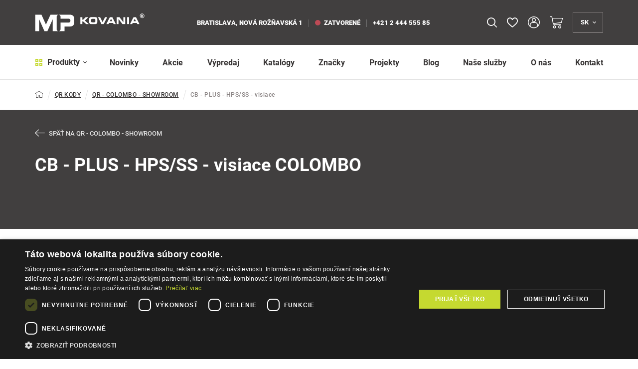

--- FILE ---
content_type: text/html; charset=UTF-8
request_url: https://www.mp-kovania.sk/cb-plus-hps-ss-visiace-colombo-c640?f=manufacturers%5B%5D%3D154
body_size: 44359
content:
<!DOCTYPE html>
<html lang="sk">
<head><meta charset="utf-8"/>
<meta name="viewport" content="width=device-width, initial-scale=1, maximum-scale=1">
<meta http-equiv="X-UA-Compatible" content="IE=edge">
<title>CB - PLUS - HPS/SS - visiace COLOMBO | MP-KOVANIA.sk</title><meta name="description" content="Vyberte si z viac ako 20 produktov v kategórii QR KODY/CB - PLUS - HPS/SS - visiace COLOMBO"/><meta name="keywords" content=""/><meta name="author" content="(c)2026 RIESENIA.com - Grow Your Business Online"/><meta name="copyright" content="(c)2026 MP-KOVANIA.sk"/><link rel="canonical" href="https://www.mp-kovania.sk/cb-plus-hps-ss-visiace-colombo-c640?f=manufacturers%5B%5D%3D154"><meta name="robots" content="noindex, follow"/><meta property="og:url" content="https://www.mp-kovania.sk/cb-plus-hps-ss-visiace-colombo-c640?f=manufacturers%5B%5D%3D154"/><meta property="og:locale" content="sk_SK"/><meta property="og:type" content="website"/><meta property="og:title" content="CB - PLUS - HPS/SS - visiace COLOMBO"/><meta property="og:description" content="Vyberte si z viac ako 20 produktov v kategórii QR KODY/CB - PLUS - HPS/SS - visiace COLOMBO"/><meta property="og:image" content="https://images-mpkovania-cdn.rshop.sk/facebook/products/f955298f832b4e9ea5e3ae24d8fc0aca.jpg"/><meta property="og:image:width" content="315"/><meta property="og:image:height" content="315"/><meta property="og:site_name" content="MP-KOVANIA.sk"/><meta name="twitter:card" content="summary_large_image"/><meta name="twitter:site" content="@riesenia"/><meta name="twitter:creator" content="@riesenia"/><meta name="twitter:title" content="CB - PLUS - HPS/SS - visiace COLOMBO"/><meta name="twitter:description" content="Vyberte si z viac ako 20 produktov v kategórii QR KODY/CB - PLUS - HPS"/><meta name="twitter:image" content="https://images-mpkovania-cdn.rshop.sk/twitter/products/f955298f832b4e9ea5e3ae24d8fc0aca.jpg"/><link href="/favicon.ico?1768578908" type="image/x-icon" rel="icon"/><link href="/favicon.ico?1768578908" type="image/x-icon" rel="shortcut icon"/>
<link rel="stylesheet" href="https://assets-mpkovania-cdn.rshop.sk/rshop/frontend/css/default.css?1768578882"/><link rel="stylesheet" href="https://assets-mpkovania-cdn.rshop.sk/css/styles-bootstrap.css?1768578906"/><link rel="stylesheet" href="https://assets-mpkovania-cdn.rshop.sk/css/styles-lib.css?1768578905"/><link rel="stylesheet" href="https://assets-mpkovania-cdn.rshop.sk/css/styles-base.css?1768578906"/><link rel="stylesheet" href="https://assets-mpkovania-cdn.rshop.sk/css/styles-header-eshop.css?1768578906"/><link rel="stylesheet" href="https://assets-mpkovania-cdn.rshop.sk/css/styles-footer-eshop.css?1768578906"/><link rel="stylesheet" href="https://assets-mpkovania-cdn.rshop.sk/css/styles-catalog.css?1768578906"/><link rel="stylesheet" href="https://assets-mpkovania-cdn.rshop.sk/css/styles-layout-eshop.css?1768578906"/><link href="https://assets-mpkovania-cdn.rshop.sk/js/jquery.min.js?1768578908" as="script" rel="preload"/><link href="https://assets-mpkovania-cdn.rshop.sk/fonts/roboto/subset-Roboto-Regular.woff2" as="font" type="font/woff2" crossorigin="crossorigin" rel="preload"/><link href="https://assets-mpkovania-cdn.rshop.sk/fonts/roboto/subset-Roboto-Black.woff2" as="font" type="font/woff2" crossorigin="crossorigin" rel="preload"/><link href="https://assets-mpkovania-cdn.rshop.sk/fonts/roboto/subset-Roboto-Bold.woff2" as="font" type="font/woff2" crossorigin="crossorigin" rel="preload"/><link href="https://assets-mpkovania-cdn.rshop.sk/fonts/roboto/subset-Roboto-Medium.woff2" as="font" type="font/woff2" crossorigin="crossorigin" rel="preload"/><noscript><style>.noscript__hide { display: none; }</style></noscript><link href="https://images-mpkovania-cdn.rshop.sk/" rel="preconnect" crossorigin>
<link href="https://assets-mpkovania-cdn.rshop.sk/" rel="preconnect" crossorigin>
<link rel="manifest" href="/manifest.json" crossorigin="use-credentials">
<script src="https://browser.sentry-cdn.com/6.0.2/bundle.tracing.min.js" data-cookieconsent="ignore"></script><script data-cookieconsent="ignore">
        Sentry.init({
            dsn: "https://492ab41c30304d74a68d5be80c779fe7@sentry10.rshop.sk/14",
            release: "974eb26c04a9e83a1194dfec271abce7d3299388",
            environment: "production",
            integrations: [new Sentry.Integrations.BrowserTracing()],
            tracesSampleRate: 0.1,
            sampleRate: 0,
            allowUrls: [/assets\-mpkovania\-cdn\.rshop\.sk/,/www\.mp\-kovania\.sk/,]
        });
    </script><meta name="sentry-trace" content="f949e8741fae4640ac8929f6526e2392-96a1b4e7e24d454b-1"/></head>
<body class=" elastic-active prices-with-vat is-production"><div class="c-notifications"></div><noscript><img height="1" width="1" style="display:none" src="https://www.facebook.com/tr?id=163595465294343&amp;ev=PageView&amp;noscript=1"/></noscript><noscript><iframe src="//www.googletagmanager.com/ns.html?id=GTM-WTP5NLL"
                    height="0" width="0" style="display:none;visibility:hidden"></iframe></noscript><div class="l-base"><header class="l-header js-page-header">
<div class="header">
    <div class="header--top js-header-top">
        <div class="container">
            <div class="header__logo">
                <a class="c-link" href="/" title="MP-KOVANIA.sk">
                    <img src="https://assets-mpkovania-cdn.rshop.sk/img/logos/mpkovania_long_white.svg?1768578908" alt="MP-KOVANIA.sk" class="c-img" data-cookieconsent="ignore"/>                </a>
            </div>

            <div class="header__branch">
                
<strong class="is-item is-street">
    <span>Bratislava, Nová Rožňavská 1</span>
</strong>

<a class="c-link is-item" href="/kontakt" title="Predajňa">
    <span class="is-indicator "></span>
    zatvorené</a>

<a class="c-link is-item" href="tel:+421 2 444 555 85" title="+421 2 444 555 85">
    +421 2 444 555 85</a>
            </div>

            <div class="header__search js-target-search">
                
<auto-complete
    :input="{limit: 3, placeholder: 'Sem napíšte čo hľadáte …'}"
    :data="{remote: true, url: '/search/autocomplete?b2b=0'}"
    inline-template
>
    <div class="header-search">
        <form method="get" accept-charset="utf-8" name="header_search" :action="data.remote ? data.url : '/'" @submit.prevent="search">

            <div class="form-group nomargin inside">
                <label for="search_input">Vyhľadať názov produktu, kategóriu, alebo značku …</label>

                <input
                    type="text"
                    :id="id"
                    class="form-control ui-autocomplete-input js-search-input"
                    @keydown.enter="goToUrl('/vyhladavanie?search=' + encodeURIComponent(keyword))"
                    @keydown.40="moveDown"
                    @keydown.38="moveUp"
                    v-model="keyword"
                    name="search"
                    autocomplete="off"
                    :placeholder="input.placeholder"
                    @input="search"
                >

                <a class="btn js-autocomplete-search" :href="'/vyhladavanie?search=' + encodeURIComponent(keyword)" :data-keyword="keyword">
                    <i class="icon-search"></i>
                </a>

                <button class="btn is-close js-close-search">
                    <i class="icon-close"></i>
                </button>
            </div>
        </form>

        <div class="autocomplete js-allow-scroll" v-if="isOpen" v-cloak>
            <div v-if="showNav" class="autocomplete__nav">
                <template v-for="navItem in navItems">
                    <button @click="showTab(navItem)" :class="{
                        'c-btn c-btn--transparent': true,
                        'is-active': isActiveTab(navItem)
                    }">
                        <template v-if="navItem == 'Categories'">
                            Kategórie                        </template>

                        <template v-else-if="navItem == 'Manufacturers;manufacturer'">
                            Značky                        </template>

                        <template v-else-if="navItem == 'Products;product'">
                            Produkty                        </template>

                        <template v-else-if="navItem == 'Articles'">
                            Články                        </template>

                    </button>
                </template>
            </div>

            <div v-if="hasMatches" class="autocomplete__main">
                <div v-if="has('Categories') || has('Manufacturers') || has('Articles')" class="autocomplete__left">
                    <div v-if="has('Manufacturers')" class="autocomplete__box" :class="{'is-active': isActiveTab('Manufacturers;manufacturer')}">
                        <div class="autocomplete__title">
                            Značky                        </div>

                        <div
                            v-for="(manufacturer, index) in get('Manufacturers')"
                            :class="{
                                'autocomplete__item': true,
                                'highlighted': manufacturer.index == highlightedPosition
                            }"
                            @mouseenter="highlightedPosition = manufacturer.index"
                        >
                            <a
                                class="c-link"
                                :href="manufacturer.link"
                                :title="manufacturer.name"
                                :data-id="manufacturer.id"
                                v-html="highlight(manufacturer.name, keyword)">
                            </a>
                        </div>
                    </div>

                    <div v-if="has('Categories')" class="autocomplete__box" :class="{'is-active': isActiveTab('Categories')}">
                        <div class="autocomplete__title">
                            Kategórie                        </div>

                        <div
                            v-for="(category, index) in get('Categories')"
                            :class="{
                                'autocomplete__item': true,
                                'highlighted': category.index == highlightedPosition
                            }"
                            @mouseenter="highlightedPosition = category.index"
                        >
                            <a
                                class="c-link"
                                :href="category.link"
                                :title="category.name"
                                :data-id="category.id"
                                v-html="'<i class=\'ico icon-minus\'></i>' + highlight(category.name, keyword)">
                            </a>
                        </div>
                    </div>

                    <div v-if="has('Articles')" class="autocomplete__box" :class="{'is-active': isActiveTab('Articles')}">
                        <div class="autocomplete__title">
                            Články                        </div>

                        <div
                            v-for="(article, index) in get('Articles')"
                            :class="{
                                'autocomplete__item': true,
                                'highlighted': article.index == highlightedPosition
                            }"
                            @mouseenter="highlightedPosition = article.index"
                        >
                            <a
                                class="c-link"
                                :href="article.link"
                                :title="article.name"
                                :data-id="article.id">
                                &ndash; <span v-html="highlight(article.name, keyword)"></span>
                            </a>
                        </div>
                    </div>
                </div>

                <div class="autocomplete__right">
                    <div v-if="has('Products')" class="autocomplete__box" :class="{'is-active': isActiveTab('Products;product')}">
                        <div class="autocomplete__title is-products">
                            Nájdené produkty                        </div>

                        <div
                            v-for="(product, index) in get('Products')"
                            :class="{
                                'autocomplete__item': true,
                                'highlighted': product.index == highlightedPosition
                            }"
                            @mouseenter="highlightedPosition = product.index"
                        >
                            <a class="autocomplete-product" :href="product.link" :title="product.name" :data-id="product.id">
                                <div class="autocomplete-product__left">
                                    <div class="autocomplete-product__img">
                                        <img :src="product.image" :alt="product.name" />
                                    </div>
                                </div>

                                <div class="autocomplete-product__main">
                                    <div class="autocomplete-product__name" v-html="highlight(product.name, keyword)"></div>

                                    <div class="autocomplete-product__info">
                                        {{ product.category_name }}
                                    </div>
                                </div>

                                <div class="autocomplete-product__pricing">
                                    <div class="autocomplete-product__price">
                                        <span v-html="formatPrice(pricesWithVat ? product.price_vat : product.price)"></span>
                                    </div>
                                </div>
                            </a>
                        </div>
                    </div>

                    <div v-if="hasMatches" class="autocomplete__footer">
                        <a :href="'/vyhladavanie?search=' + encodeURIComponent(keyword)" class="c-link" title="Zobraziť všetky výsledky vyhľadávania">
                            <span>Zobraziť všetkých {{ matchesCount }} výsledkov</span>
                            <i class="ico icon-arrow-right"></i>
                        </a>
                    </div>
                </div>
            </div>

            <div v-else class="autocomplete__footer is-empty">
                <span>Žiadne výsledky</span>
            </div>
        </div>
    </div>
</auto-complete>
            </div>

            <div class="header__actions header-actions is-top">
                                <div class="header-actions__item is-search">
                    <button class="c-btn c-btn--action is-search js-trigger-search js-tippy-header" title="Vyhľadávanie">
                        <i class="icon-search"></i>
                    </button>
                </div>

                
<div class="header-actions__item is-favorite js-favorite-badge-holder">
    <a class="c-btn c-btn--action is-favorite js-tippy-header" href="/oblubene-produkty" title="Obľúbené" data-tippy-query="lg">
        <div class="ico-holder">
            <i class="icon-heart-empty"></i>
            <span class="is-count js-favorite-badge hidden">0</span>
        </div>
    </a>
</div>
                <div class="header-actions__item is-account">
                                            <button class="c-btn c-btn--action is-account js-tippy-header" data-target="#login-modal" title="Prihlásenie" data-toggle="modal">
                            <i class="icon-user-2"></i>
                            <div class="is-text">Prihlásenie</div>
                        </button>
                                    </div>

                
<cart inline-template>
<div class="header-actions__item is-cart header-minicart">
    <a href="/nakupny-kosik"
        class="c-btn c-btn--action is-cart js-trigger-minicart js-tippy-header"
        title="Košík"
        :data-quantity="count"
    >
        <span class="ico-holder">
            <i class="icon-shopping-cart"></i>
            <strong class="is-count" v-show="count > 0" v-html="count" style="display: none;"></strong>
        </span>
        <span class="is-text" v-html="!hasTotalsLoaded ? '0,00 €' : totalPrice" v-show="!hasTotalsLoaded && false || parseFloat(totalPrice) > 0" style="display: none;">0,00 €</span>
    </a>

    <div class="header-minicart__content js-target-minicart">
        <div class="header-minicart__content__inner">

            <div class="header-minicart__content__delivery">
                <i class="icon-package"></i>
                <span class="header-minicart__content__delivery__text" v-if="!freeShipping.has_free_shipping" v-html="freeShipping.not_free_shipping_text">
                </span>
                <span class="header-minicart__content__delivery__text" v-else v-html="freeShipping.free_shipping_text">
                </span>

                <div class="header-minicart__content__delivery__progress" v-if="!freeShipping.has_free_shipping">
                    <div class="row-flex">
                        <div class="col-auto">
                            <strong>0,00 €</strong>
                        </div>
                        <div class="col">
                            <div class="header-minicart__content__delivery__progress__bar">
                                <span :style="{
                                    'width': (freeShipping.free_shipping_amount > 0 ? Math.ceil(((freeShipping.free_shipping_limit - freeShipping.free_shipping_amount) / freeShipping.free_shipping_limit) * 100) : 100) + '%'
                                }"></span>
                            </div>
                        </div>
                        <div class="col-auto">
                            <strong v-html="formatPrice(freeShipping.free_shipping_limit)"></strong>
                        </div>
                    </div>
                </div>
            </div>

            <div class="header-minicart__content__products">
                <div class="minicart__no_products" v-if="isEmpty">
                    <div class="c-msg c-msg--info is-empty">
                        V košíku nemáte žiadne produkty                    </div>
                </div>

                <div v-else>
                    <span class="header-minicart__content__products__title">
                        V košíku máte - <strong>{{ count }}
                            <template v-if="count == 0 || count >= 5">produktov</template>
                            <template v-if="count > 1 && count < 5">produkty</template>
                            <template v-if="count == 1">produkt</template>
                        </strong>
                    </span>

                    <div class="header-minicart__content__products--scroll">
                        <cart-item v-for="(item, index) in items" :key="item.cart_id" :item="item" v-if="!item.is_not_saleable" v-on:remove="removeCartItem" inline-template>
                            <div class="header-minicart__content__product">
                                <table>
                                    <tr>
                                        <td class="product--remove">
                                            <a href="#" title="Odobrať z košíka" v-on:click.prevent="remove(item.cart_id)" :ref="'remove_' + item.cart_id" data-message="Skutočne chcete odstrániť tento produkt?" data-cancel-btn="Zrušiť">
                                                <i class="icon-close"></i>
                                            </a>
                                        </td>
                                        <td class="product--image">
                                            <a :href="item.link" :title="item.name">
                                                <img :src="thumbnail(item.variation_image ?? item.image, 'xs')" :alt="item.name" />
                                            </a>
                                        </td>
                                        <td class="product--name">
                                            <a :href="item.link" :title="item.name">
                                                {{ item.name }}
                                            </a>
                                            <div class="product--availability text-success">
                                                <strong>{{ item.status }}</strong>
                                            </div>
                                        </td>
                                        <td class="product--price text-right">
                                            <strong v-html="itemPriceFinal"></strong>
                                            <span>{{ item.quantity }} x <span v-html="itemPriceVat"></span></span>
                                        </td>
                                    </tr>
                                </table>
                            </div>
                        </cart-item>
                    </div>
                </div>
            </div>

            <div class="header-minicart__content__summary">
                <div class="row">
                    <div class="col-sm-50">
                        <div class="header-minicart__content__summary__price">
                            <strong  v-html="totalPrice"></strong>
                            <small>Spolu s DPH</small>
                        </div>
                    </div>
                    <div class="col-sm-50">
                        <a href="/nakupny-kosik" title="Prejsť k nákupu" class="btn btn-secondary btn-block">
                            Prejsť k nákupu <i class="icon-arrow-large-right"></i>
                        </a>
                    </div>
                </div>
            </div>

        </div>
    </div>
</div>
</cart>
                
<div class="header-actions__item is-languages">
    <button class="c-btn c-btn--action is-languages js-trigger-languages js-tippy-header" title="Jazyk">
        <span>sk</span>
        <i class="icon-angle-down"></i>
    </button>

    <div class="is-sub js-target-languages">
                    <a href="/app/language/sk" class="c-btn c-btn--sub is-disabled">
                <span>Slovensky</span>
            </a>
                    <a href="/app/language/en" class="c-btn c-btn--sub ">
                <span>English</span>
            </a>
            </div>
</div>            </div>
        </div>
    </div>

    <div class="header--bottom js-header-bottom">
        <div class="container">
            <div class="header__menu">
                <button class="c-btn js-trigger-header-menu">
    <i class="icon-dashboard-thick h-is-secondary"></i>
    Produkty    <i class="icon-angle-down"></i>
</button>

<div class="header-subnav js-target-header-menu">
    <ul class="header-subnav__ul js-allow-scroll">
        <li class="header-subnav__title">
            Kategórie produktov        </li>

                <li class="header-subnav__item js-header-nav-item active">

            <a href="/klucky-na-dvere-c1" title="Kľučky na dvere">
                <span class="header-subnav__item__img">
                    <img alt="Kľučky na dvere" class=" c-img js-blazy" src="[data-uri]" data-src="//images-mpkovania-cdn.rshop.sk/header-nav/categories/70e54196f47b00159b9bb36a40251158.png" data-cookieconsent="ignore"></img>                </span>
                <span class="header-subnav__item__title">Kľučky na dvere</span>
            </a>

            <div class="header-subnav__sub">
                <div class="row-flex">
                    <div class="col">
                        <div class="header-subnav__sub__back">
                            <button class="c-btn js-header-nav-item-back">
                                <i class="icon-chevron-left"></i>
                                <span>Späť</span>
                            </button>
                        </div>

                        <div class="header-subnav__sub__wrap js-header-nav-sub-wrap js-allow-scroll">
                            <div class="header-subnav__sub__title">
                                <a href="/klucky-na-dvere-c1" class="c-link">
                                    <span class="is-text">Kľučky na dvere</span> <small>(2836)</small>
                                </a>
                            </div>

                            <ul class="header-subnav__sub__list ">
                                                                <li class="header-subnav__sub__item">
                                    <a href="/klucky-na-interierove-dvere-c1886" title="Kľučky na interiérové dvere">
                                        <div class="header-subnav__sub__item__img">
                                            <img alt="Kľučky na interiérové dvere" class=" c-img js-blazy" src="[data-uri]" data-src="//images-mpkovania-cdn.rshop.sk/header-nav/categories/919f250f57d92a5c91cb5a79def22393.png" data-cookieconsent="ignore"></img>                                        </div>

                                        <div class="header-subnav__sub__item__info">
                                            <span class="header-subnav__sub__item__name">
                                                <span>Kľučky na interiérové dvere</span>
                                            </span>

                                                                                    </div>
                                    </a>
                                </li>
                                                                <li class="header-subnav__sub__item">
                                    <a href="/klucky-na-vchodove-a-bezpecnostne-dvere-c1887" title="Kľučky na vchodové a bezpečnostné dvere">
                                        <div class="header-subnav__sub__item__img">
                                            <img alt="Kľučky na vchodové a bezpečnostné dvere" class=" c-img js-blazy" src="[data-uri]" data-src="//images-mpkovania-cdn.rshop.sk/header-nav/categories/43fefe74f591c38fdc27084795a46512.png" data-cookieconsent="ignore"></img>                                        </div>

                                        <div class="header-subnav__sub__item__info">
                                            <span class="header-subnav__sub__item__name">
                                                <span>Kľučky na vchodové a bezpečnostné dvere</span>
                                            </span>

                                                                                    </div>
                                    </a>
                                </li>
                                                                <li class="header-subnav__sub__item">
                                    <a href="/klucky-na-poziarne-dvere-c62" title="Kľučky na požiarne dvere">
                                        <div class="header-subnav__sub__item__img">
                                            <img alt="Kľučky na požiarne dvere" class=" c-img js-blazy" src="[data-uri]" data-src="//images-mpkovania-cdn.rshop.sk/header-nav/categories/629e019b351ee867235afc5bd27d2231.png" data-cookieconsent="ignore"></img>                                        </div>

                                        <div class="header-subnav__sub__item__info">
                                            <span class="header-subnav__sub__item__name">
                                                <span>Kľučky na požiarne dvere</span>
                                            </span>

                                                                                    </div>
                                    </a>
                                </li>
                                                                <li class="header-subnav__sub__item">
                                    <a href="/klucky-na-brany-c1888" title="Kľučky na brány">
                                        <div class="header-subnav__sub__item__img">
                                            <img alt="Kľučky na brány" class=" c-img js-blazy" src="[data-uri]" data-src="//images-mpkovania-cdn.rshop.sk/header-nav/categories/0d90ddee72de18539d72a3678e006da3.png" data-cookieconsent="ignore"></img>                                        </div>

                                        <div class="header-subnav__sub__item__info">
                                            <span class="header-subnav__sub__item__name">
                                                <span>Kľučky na brány</span>
                                            </span>

                                                                                    </div>
                                    </a>
                                </li>
                                                                <li class="header-subnav__sub__item">
                                    <a href="/klucky-a-vyplne-vario-line-c63" title="Kľučky a výplne - vario line">
                                        <div class="header-subnav__sub__item__img">
                                            <img alt="Kľučky a výplne - vario line" class=" c-img js-blazy" src="[data-uri]" data-src="//images-mpkovania-cdn.rshop.sk/header-nav/categories/b808698db895028bb8998d7a02e064f5.png" data-cookieconsent="ignore"></img>                                        </div>

                                        <div class="header-subnav__sub__item__info">
                                            <span class="header-subnav__sub__item__name">
                                                <span>Kľučky a výplne - vario line</span>
                                            </span>

                                                                                    </div>
                                    </a>
                                </li>
                                                                <li class="header-subnav__sub__item">
                                    <a href="/prislusenstvo-ku-kluckam-na-dvere-c65" title="Príslušenstvo ku kľučkám na dvere">
                                        <div class="header-subnav__sub__item__img">
                                            <img alt="Príslušenstvo ku kľučkám na dvere" class=" c-img js-blazy" src="[data-uri]" data-src="//images-mpkovania-cdn.rshop.sk/header-nav/categories/0616980b158934145e8f38a17f99dc4b.png" data-cookieconsent="ignore"></img>                                        </div>

                                        <div class="header-subnav__sub__item__info">
                                            <span class="header-subnav__sub__item__name">
                                                <span>Príslušenstvo ku kľučkám na dvere</span>
                                            </span>

                                                                                    </div>
                                    </a>
                                </li>
                                                            </ul>

                            <div class="header-subnav__sub__all">
                                <a href="https://www.mp-kovania.sk/klucky-na-dvere-c1" class="c-link" title="Zobraziť všetky produkty"><span>Zobraziť všetky produkty</span><i class="icon-arrow-right"></i></a>                            </div>
                        </div>

                        
                    </div>

                                    </div>
            </div>
        </li>
                <li class="header-subnav__item js-header-nav-item ">

            <a href="/kovania-a-doplnky-na-dvere-c66" title="Kovania a doplnky na dvere">
                <span class="header-subnav__item__img">
                    <img alt="Kovania a doplnky na dvere" class=" c-img js-blazy" src="[data-uri]" data-src="//images-mpkovania-cdn.rshop.sk/header-nav/categories/8b5b596895684527d04f09b2df0aa253.png" data-cookieconsent="ignore"></img>                </span>
                <span class="header-subnav__item__title">Kovania a doplnky na dvere</span>
            </a>

            <div class="header-subnav__sub">
                <div class="row-flex">
                    <div class="col">
                        <div class="header-subnav__sub__back">
                            <button class="c-btn js-header-nav-item-back">
                                <i class="icon-chevron-left"></i>
                                <span>Späť</span>
                            </button>
                        </div>

                        <div class="header-subnav__sub__wrap js-header-nav-sub-wrap js-allow-scroll">
                            <div class="header-subnav__sub__title">
                                <a href="/kovania-a-doplnky-na-dvere-c66" class="c-link">
                                    <span class="is-text">Kovania a doplnky na dvere</span> <small>(3156)</small>
                                </a>
                            </div>

                            <ul class="header-subnav__sub__list ">
                                                                <li class="header-subnav__sub__item">
                                    <a href="/rozety-c67" title="Rozety">
                                        <div class="header-subnav__sub__item__img">
                                            <img alt="Rozety" class=" c-img js-blazy" src="[data-uri]" data-src="//images-mpkovania-cdn.rshop.sk/header-nav/categories/07f5428a65e5f277626be898dce4bb26.png" data-cookieconsent="ignore"></img>                                        </div>

                                        <div class="header-subnav__sub__item__info">
                                            <span class="header-subnav__sub__item__name">
                                                <span>Rozety</span>
                                            </span>

                                                                                    </div>
                                    </a>
                                </li>
                                                                <li class="header-subnav__sub__item">
                                    <a href="/gule-a-madla-ku-kluckam-na-dvere-c77" title="Gule a madlá ku kľučkám na dvere">
                                        <div class="header-subnav__sub__item__img">
                                            <img alt="Gule a madlá ku kľučkám na dvere" class=" c-img js-blazy" src="[data-uri]" data-src="//images-mpkovania-cdn.rshop.sk/header-nav/categories/438338af12e09bb598a52e6bcab19a57.png" data-cookieconsent="ignore"></img>                                        </div>

                                        <div class="header-subnav__sub__item__info">
                                            <span class="header-subnav__sub__item__name">
                                                <span>Gule a madlá ku kľučkám na dvere</span>
                                            </span>

                                                                                    </div>
                                    </a>
                                </li>
                                                                <li class="header-subnav__sub__item">
                                    <a href="/madla-na-dvere-c82" title="Madlá na dvere">
                                        <div class="header-subnav__sub__item__img">
                                            <img alt="Madlá na dvere" class=" c-img js-blazy" src="[data-uri]" data-src="//images-mpkovania-cdn.rshop.sk/header-nav/categories/9ecae27152960fb9ec74978ef7ba9695.png" data-cookieconsent="ignore"></img>                                        </div>

                                        <div class="header-subnav__sub__item__info">
                                            <span class="header-subnav__sub__item__name">
                                                <span>Madlá na dvere</span>
                                            </span>

                                                                                    </div>
                                    </a>
                                </li>
                                                                <li class="header-subnav__sub__item">
                                    <a href="/cylindricke-vlozky-c130" title="Cylindrické vložky">
                                        <div class="header-subnav__sub__item__img">
                                            <img alt="Cylindrické vložky" class=" c-img js-blazy" src="[data-uri]" data-src="//images-mpkovania-cdn.rshop.sk/header-nav/categories/6a1603acb065a27203fec0059eb99348.png" data-cookieconsent="ignore"></img>                                        </div>

                                        <div class="header-subnav__sub__item__info">
                                            <span class="header-subnav__sub__item__name">
                                                <span>Cylindrické vložky</span>
                                            </span>

                                                                                    </div>
                                    </a>
                                </li>
                                                                <li class="header-subnav__sub__item">
                                    <a href="/dverne-zarazky-c88" title="Dverné zarážky">
                                        <div class="header-subnav__sub__item__img">
                                            <img alt="Dverné zarážky" class=" c-img js-blazy" src="[data-uri]" data-src="//images-mpkovania-cdn.rshop.sk/header-nav/categories/391d18e75424200d8a11e1182bd17e0a.png" data-cookieconsent="ignore"></img>                                        </div>

                                        <div class="header-subnav__sub__item__info">
                                            <span class="header-subnav__sub__item__name">
                                                <span>Dverné zarážky</span>
                                            </span>

                                                                                    </div>
                                    </a>
                                </li>
                                                                <li class="header-subnav__sub__item">
                                    <a href="/dverne-zavory-c97" title="Dverné závory">
                                        <div class="header-subnav__sub__item__img">
                                            <img alt="Dverné závory" class=" c-img js-blazy" src="[data-uri]" data-src="//images-mpkovania-cdn.rshop.sk/header-nav/categories/68ae2b94298c1275abd0110b8dafd62f.png" data-cookieconsent="ignore"></img>                                        </div>

                                        <div class="header-subnav__sub__item__info">
                                            <span class="header-subnav__sub__item__name">
                                                <span>Dverné závory</span>
                                            </span>

                                                                                    </div>
                                    </a>
                                </li>
                                                                <li class="header-subnav__sub__item">
                                    <a href="/stavace-dveri-c98" title="Stavače dverí">
                                        <div class="header-subnav__sub__item__img">
                                            <img alt="Stavače dverí" class=" c-img js-blazy" src="[data-uri]" data-src="//images-mpkovania-cdn.rshop.sk/header-nav/categories/e5c547517ad864a62e6303509c89a685.png" data-cookieconsent="ignore"></img>                                        </div>

                                        <div class="header-subnav__sub__item__info">
                                            <span class="header-subnav__sub__item__name">
                                                <span>Stavače dverí</span>
                                            </span>

                                                                                    </div>
                                    </a>
                                </li>
                                                                <li class="header-subnav__sub__item">
                                    <a href="/zastrce-na-dvere-c99" title="Zástrče na dvere">
                                        <div class="header-subnav__sub__item__img">
                                            <img alt="Zástrče na dvere" class=" c-img js-blazy" src="[data-uri]" data-src="//images-mpkovania-cdn.rshop.sk/header-nav/categories/f7d7f4db6efaf1140eb5b578382fdc80.png" data-cookieconsent="ignore"></img>                                        </div>

                                        <div class="header-subnav__sub__item__info">
                                            <span class="header-subnav__sub__item__name">
                                                <span>Zástrče na dvere</span>
                                            </span>

                                                                                    </div>
                                    </a>
                                </li>
                                                                <li class="header-subnav__sub__item">
                                    <a href="/retiazky-a-bezpecnostne-poistky-c100" title="Retiazky a bezpečnostné poistky">
                                        <div class="header-subnav__sub__item__img">
                                            <img alt="Retiazky a bezpečnostné poistky" class=" c-img js-blazy" src="[data-uri]" data-src="//images-mpkovania-cdn.rshop.sk/header-nav/categories/075fba693013c03534ec4f3e241d3909.png" data-cookieconsent="ignore"></img>                                        </div>

                                        <div class="header-subnav__sub__item__info">
                                            <span class="header-subnav__sub__item__name">
                                                <span>Retiazky a bezpečnostné poistky</span>
                                            </span>

                                                                                    </div>
                                    </a>
                                </li>
                                                                <li class="header-subnav__sub__item">
                                    <a href="/panty-zavesy-c102" title="Pánty, závesy">
                                        <div class="header-subnav__sub__item__img">
                                            <img alt="Pánty, závesy" class=" c-img js-blazy" src="[data-uri]" data-src="//images-mpkovania-cdn.rshop.sk/header-nav/categories/4ee9f17db49b4585fe95aaa79cf12b99.png" data-cookieconsent="ignore"></img>                                        </div>

                                        <div class="header-subnav__sub__item__info">
                                            <span class="header-subnav__sub__item__name">
                                                <span>Pánty, závesy</span>
                                            </span>

                                                                                    </div>
                                    </a>
                                </li>
                                                                <li class="header-subnav__sub__item">
                                    <a href="/zamky-a-protiplechy-c113" title="Zámky a protiplechy">
                                        <div class="header-subnav__sub__item__img">
                                            <img alt="Zámky a protiplechy" class=" c-img js-blazy" src="[data-uri]" data-src="//images-mpkovania-cdn.rshop.sk/header-nav/categories/8f78452daea21ffb8bd84b9cbb27f81c.png" data-cookieconsent="ignore"></img>                                        </div>

                                        <div class="header-subnav__sub__item__info">
                                            <span class="header-subnav__sub__item__name">
                                                <span>Zámky a protiplechy</span>
                                            </span>

                                                                                    </div>
                                    </a>
                                </li>
                                                                <li class="header-subnav__sub__item">
                                    <a href="/tesnenia-na-dvere-c114" title="Tesnenia na dvere">
                                        <div class="header-subnav__sub__item__img">
                                            <img alt="Tesnenia na dvere" class=" c-img js-blazy" src="[data-uri]" data-src="//images-mpkovania-cdn.rshop.sk/header-nav/categories/4b93394d5b28cdd7af1168eb77d0b027.png" data-cookieconsent="ignore"></img>                                        </div>

                                        <div class="header-subnav__sub__item__info">
                                            <span class="header-subnav__sub__item__name">
                                                <span>Tesnenia na dvere</span>
                                            </span>

                                                                                    </div>
                                    </a>
                                </li>
                                                                <li class="header-subnav__sub__item">
                                    <a href="/prahove-vysuvne-listy-c115" title="Prahové výsuvné lišty">
                                        <div class="header-subnav__sub__item__img">
                                            <img alt="Prahové výsuvné lišty" class=" c-img js-blazy" src="[data-uri]" data-src="//images-mpkovania-cdn.rshop.sk/header-nav/categories/31f5914e7e64a6240d7513e5cabc4787.png" data-cookieconsent="ignore"></img>                                        </div>

                                        <div class="header-subnav__sub__item__info">
                                            <span class="header-subnav__sub__item__name">
                                                <span>Prahové výsuvné lišty</span>
                                            </span>

                                                                                    </div>
                                    </a>
                                </li>
                                                                <li class="header-subnav__sub__item">
                                    <a href="/dverne-prahy-c116" title="Dverné prahy">
                                        <div class="header-subnav__sub__item__img">
                                            <img alt="Dverné prahy" class=" c-img js-blazy" src="[data-uri]" data-src="//images-mpkovania-cdn.rshop.sk/header-nav/categories/6ec43447e87fbacfd7e00b883c1a7c72.png" data-cookieconsent="ignore"></img>                                        </div>

                                        <div class="header-subnav__sub__item__info">
                                            <span class="header-subnav__sub__item__name">
                                                <span>Dverné prahy</span>
                                            </span>

                                                                                    </div>
                                    </a>
                                </li>
                                                                <li class="header-subnav__sub__item">
                                    <a href="/okopove-plechy-c120" title="Okopové plechy">
                                        <div class="header-subnav__sub__item__img">
                                            <img alt="Okopové plechy" class=" c-img js-blazy" src="[data-uri]" data-src="//images-mpkovania-cdn.rshop.sk/header-nav/categories/225fdc4ddaf74cde42d5e28271f56172.png" data-cookieconsent="ignore"></img>                                        </div>

                                        <div class="header-subnav__sub__item__info">
                                            <span class="header-subnav__sub__item__name">
                                                <span>Okopové plechy</span>
                                            </span>

                                                                                    </div>
                                    </a>
                                </li>
                                                                <li class="header-subnav__sub__item">
                                    <a href="/vetracie-mriezky-a-prieduchy-c126" title="Vetracie mriežky a prieduchy">
                                        <div class="header-subnav__sub__item__img">
                                            <img alt="Vetracie mriežky a prieduchy" class=" c-img js-blazy" src="[data-uri]" data-src="//images-mpkovania-cdn.rshop.sk/header-nav/categories/cafbcd207b852d8959447a3d69ee5036.png" data-cookieconsent="ignore"></img>                                        </div>

                                        <div class="header-subnav__sub__item__info">
                                            <span class="header-subnav__sub__item__name">
                                                <span>Vetracie mriežky a prieduchy</span>
                                            </span>

                                                                                    </div>
                                    </a>
                                </li>
                                                                <li class="header-subnav__sub__item">
                                    <a href="/skrinky-na-kluce-c132" title="Skrinky na kľúče">
                                        <div class="header-subnav__sub__item__img">
                                            <img alt="Skrinky na kľúče" class=" c-img js-blazy" src="[data-uri]" data-src="//images-mpkovania-cdn.rshop.sk/header-nav/categories/55ad749ee9173d805f6afb3dec678d5e.png" data-cookieconsent="ignore"></img>                                        </div>

                                        <div class="header-subnav__sub__item__info">
                                            <span class="header-subnav__sub__item__name">
                                                <span>Skrinky na kľúče</span>
                                            </span>

                                                                                    </div>
                                    </a>
                                </li>
                                                                <li class="header-subnav__sub__item">
                                    <a href="/kukatka-priezorniky-c133" title="Kukátka / priezorníky">
                                        <div class="header-subnav__sub__item__img">
                                            <img alt="Kukátka / priezorníky" class=" c-img js-blazy" src="[data-uri]" data-src="//images-mpkovania-cdn.rshop.sk/header-nav/categories/6b44bf9e74e8003407cb8c1e15fada87.png" data-cookieconsent="ignore"></img>                                        </div>

                                        <div class="header-subnav__sub__item__info">
                                            <span class="header-subnav__sub__item__name">
                                                <span>Kukátka / priezorníky</span>
                                            </span>

                                                                                    </div>
                                    </a>
                                </li>
                                                                <li class="header-subnav__sub__item">
                                    <a href="/samozatvarace-dveri-c136" title="Samozatvárače dverí">
                                        <div class="header-subnav__sub__item__img">
                                            <img alt="Samozatvárače dverí" class=" c-img js-blazy" src="[data-uri]" data-src="//images-mpkovania-cdn.rshop.sk/header-nav/categories/631ef1083f669a954a8d5a3b5abe5963.png" data-cookieconsent="ignore"></img>                                        </div>

                                        <div class="header-subnav__sub__item__info">
                                            <span class="header-subnav__sub__item__name">
                                                <span>Samozatvárače dverí</span>
                                            </span>

                                                                                    </div>
                                    </a>
                                </li>
                                                                <li class="header-subnav__sub__item">
                                    <a href="/tlmice-dovierania-dveri-c146" title="Tlmiče dovierania dverí">
                                        <div class="header-subnav__sub__item__img">
                                            <img alt="Tlmiče dovierania dverí" class=" c-img js-blazy" src="[data-uri]" data-src="//images-mpkovania-cdn.rshop.sk/header-nav/categories/58640f7476c0b3840b1fc67b701a3c8a.png" data-cookieconsent="ignore"></img>                                        </div>

                                        <div class="header-subnav__sub__item__info">
                                            <span class="header-subnav__sub__item__name">
                                                <span>Tlmiče dovierania dverí</span>
                                            </span>

                                                                                    </div>
                                    </a>
                                </li>
                                                                <li class="header-subnav__sub__item">
                                    <a href="/panikove-kovania-c149" title="Panikové kovania">
                                        <div class="header-subnav__sub__item__img">
                                            <img alt="Panikové kovania" class=" c-img js-blazy" src="[data-uri]" data-src="//images-mpkovania-cdn.rshop.sk/header-nav/categories/b637927790e25c3376cbb78067cd2fce.png" data-cookieconsent="ignore"></img>                                        </div>

                                        <div class="header-subnav__sub__item__info">
                                            <span class="header-subnav__sub__item__name">
                                                <span>Panikové kovania</span>
                                            </span>

                                                                                    </div>
                                    </a>
                                </li>
                                                                <li class="header-subnav__sub__item">
                                    <a href="/koordinatory-zatvarania-dvojkridlovych-dveri-c153" title="Koordinátory zatvárania dvojkrídlových dverí">
                                        <div class="header-subnav__sub__item__img">
                                            <img alt="Koordinátory zatvárania dvojkrídlových dverí" class=" c-img js-blazy" src="[data-uri]" data-src="//images-mpkovania-cdn.rshop.sk/header-nav/categories/e707ec9d9c7c192876b4cc64717d4b48.png" data-cookieconsent="ignore"></img>                                        </div>

                                        <div class="header-subnav__sub__item__info">
                                            <span class="header-subnav__sub__item__name">
                                                <span>Koordinátory zatvárania dvojkrídlových dverí</span>
                                            </span>

                                                                                    </div>
                                    </a>
                                </li>
                                                                <li class="header-subnav__sub__item">
                                    <a href="/montazne-sablony-c155" title="Montážne šablóny">
                                        <div class="header-subnav__sub__item__img">
                                            <img alt="Montážne šablóny" class=" c-img js-blazy" src="[data-uri]" data-src="//images-mpkovania-cdn.rshop.sk/header-nav/categories/9f447b8c21b1a41e002c0f223e7d1712.png" data-cookieconsent="ignore"></img>                                        </div>

                                        <div class="header-subnav__sub__item__info">
                                            <span class="header-subnav__sub__item__name">
                                                <span>Montážne šablóny</span>
                                            </span>

                                                                                    </div>
                                    </a>
                                </li>
                                                                <li class="header-subnav__sub__item">
                                    <a href="/domove-zvonceky-c165" title="Domové zvončeky">
                                        <div class="header-subnav__sub__item__img">
                                            <img alt="Domové zvončeky" class=" c-img js-blazy" src="[data-uri]" data-src="//images-mpkovania-cdn.rshop.sk/header-nav/categories/de12010a3d41f5fe4ed4b1a2b79a850a.png" data-cookieconsent="ignore"></img>                                        </div>

                                        <div class="header-subnav__sub__item__info">
                                            <span class="header-subnav__sub__item__name">
                                                <span>Domové zvončeky</span>
                                            </span>

                                                                                    </div>
                                    </a>
                                </li>
                                                            </ul>

                            <div class="header-subnav__sub__all">
                                <a href="https://www.mp-kovania.sk/kovania-a-doplnky-na-dvere-c66" class="c-link" title="Zobraziť všetky produkty"><span>Zobraziť všetky produkty</span><i class="icon-arrow-right"></i></a>                            </div>
                        </div>

                        
                    </div>

                                    </div>
            </div>
        </li>
                <li class="header-subnav__item js-header-nav-item ">

            <a href="/klucky-na-okna-c166" title="Kľučky na okná">
                <span class="header-subnav__item__img">
                    <img alt="Kľučky na okná" class=" c-img js-blazy" src="[data-uri]" data-src="//images-mpkovania-cdn.rshop.sk/header-nav/categories/b65bae378b11e7c0f996d096c6d9451c.png" data-cookieconsent="ignore"></img>                </span>
                <span class="header-subnav__item__title">Kľučky na okná</span>
            </a>

            <div class="header-subnav__sub">
                <div class="row-flex">
                    <div class="col">
                        <div class="header-subnav__sub__back">
                            <button class="c-btn js-header-nav-item-back">
                                <i class="icon-chevron-left"></i>
                                <span>Späť</span>
                            </button>
                        </div>

                        <div class="header-subnav__sub__wrap js-header-nav-sub-wrap js-allow-scroll">
                            <div class="header-subnav__sub__title">
                                <a href="/klucky-na-okna-c166" class="c-link">
                                    <span class="is-text">Kľučky na okná</span> <small>(805)</small>
                                </a>
                            </div>

                            <ul class="header-subnav__sub__list ">
                                                                <li class="header-subnav__sub__item">
                                    <a href="/klucky-na-drevene-okna-c167" title="Kľučky na drevené okná">
                                        <div class="header-subnav__sub__item__img">
                                            <img alt="Kľučky na drevené okná" class=" c-img js-blazy" src="[data-uri]" data-src="//images-mpkovania-cdn.rshop.sk/header-nav/categories/6bf29bd9ad22297886d3e7a0695839e3.png" data-cookieconsent="ignore"></img>                                        </div>

                                        <div class="header-subnav__sub__item__info">
                                            <span class="header-subnav__sub__item__name">
                                                <span>Kľučky na drevené okná</span>
                                            </span>

                                                                                    </div>
                                    </a>
                                </li>
                                                                <li class="header-subnav__sub__item">
                                    <a href="/klucky-na-plastove-a-drevene-okna-c172" title="Kľučky na plastové a drevené okná">
                                        <div class="header-subnav__sub__item__img">
                                            <img alt="Kľučky na plastové a drevené okná" class=" c-img js-blazy" src="[data-uri]" data-src="//images-mpkovania-cdn.rshop.sk/header-nav/categories/a8514e06bfcaddf0755687e19b5f1a43.png" data-cookieconsent="ignore"></img>                                        </div>

                                        <div class="header-subnav__sub__item__info">
                                            <span class="header-subnav__sub__item__name">
                                                <span>Kľučky na plastové a drevené okná</span>
                                            </span>

                                                                                    </div>
                                    </a>
                                </li>
                                                                <li class="header-subnav__sub__item">
                                    <a href="/klucky-na-okna-s-uzamykanim-c179" title="Kľučky na okná s uzamykaním">
                                        <div class="header-subnav__sub__item__img">
                                            <img alt="Kľučky na okná s uzamykaním" class=" c-img js-blazy" src="[data-uri]" data-src="//images-mpkovania-cdn.rshop.sk/header-nav/categories/a52599095f79af606a5dafeb13a56662.png" data-cookieconsent="ignore"></img>                                        </div>

                                        <div class="header-subnav__sub__item__info">
                                            <span class="header-subnav__sub__item__name">
                                                <span>Kľučky na okná s uzamykaním</span>
                                            </span>

                                                                                    </div>
                                    </a>
                                </li>
                                                                <li class="header-subnav__sub__item">
                                    <a href="/klucky-na-posuvne-okenne-systemy-c180" title="Kľučky na posuvné okenné systémy">
                                        <div class="header-subnav__sub__item__img">
                                            <img alt="Kľučky na posuvné okenné systémy" class=" c-img js-blazy" src="[data-uri]" data-src="//images-mpkovania-cdn.rshop.sk/header-nav/categories/434b85763b94141bf83c19aa5a37b53c.png" data-cookieconsent="ignore"></img>                                        </div>

                                        <div class="header-subnav__sub__item__info">
                                            <span class="header-subnav__sub__item__name">
                                                <span>Kľučky na posuvné okenné systémy</span>
                                            </span>

                                                                                    </div>
                                    </a>
                                </li>
                                                                <li class="header-subnav__sub__item">
                                    <a href="/klucky-na-balkonove-dvere-c171" title="Kľučky na balkónové dvere">
                                        <div class="header-subnav__sub__item__img">
                                            <img alt="Kľučky na balkónové dvere" class=" c-img js-blazy" src="[data-uri]" data-src="//images-mpkovania-cdn.rshop.sk/header-nav/categories/485cd415f0b08ad91c24273cc319f8ac.png" data-cookieconsent="ignore"></img>                                        </div>

                                        <div class="header-subnav__sub__item__info">
                                            <span class="header-subnav__sub__item__name">
                                                <span>Kľučky na balkónové dvere</span>
                                            </span>

                                                                                    </div>
                                    </a>
                                </li>
                                                                <li class="header-subnav__sub__item">
                                    <a href="/bezpecnostne-lankove-zamky-a-zapadky-na-okna-c3069" title="Bezpečnostné lankové zámky a západky na okná">
                                        <div class="header-subnav__sub__item__img">
                                            <img alt="Bezpečnostné lankové zámky a západky na okná" class=" c-img js-blazy" src="[data-uri]" data-src="//images-mpkovania-cdn.rshop.sk/header-nav/categories/940a856a15ef0a9861c73808acf640ce.png" data-cookieconsent="ignore"></img>                                        </div>

                                        <div class="header-subnav__sub__item__info">
                                            <span class="header-subnav__sub__item__name">
                                                <span>Bezpečnostné lankové zámky a západky na okná</span>
                                            </span>

                                                                                    </div>
                                    </a>
                                </li>
                                                                <li class="header-subnav__sub__item">
                                    <a href="/prislusenstvo-ku-kluckam-na-okna-c2863" title="Príslušenstvo ku kľučkám na okná">
                                        <div class="header-subnav__sub__item__img">
                                            <img alt="Príslušenstvo ku kľučkám na okná" class=" c-img js-blazy" src="[data-uri]" data-src="//images-mpkovania-cdn.rshop.sk/header-nav/categories/83a4f5741fdc6abce2842c3d165d9bdc.png" data-cookieconsent="ignore"></img>                                        </div>

                                        <div class="header-subnav__sub__item__info">
                                            <span class="header-subnav__sub__item__name">
                                                <span>Príslušenstvo ku kľučkám na okná</span>
                                            </span>

                                                                                    </div>
                                    </a>
                                </li>
                                                            </ul>

                            <div class="header-subnav__sub__all">
                                <a href="https://www.mp-kovania.sk/klucky-na-okna-c166" class="c-link" title="Zobraziť všetky produkty"><span>Zobraziť všetky produkty</span><i class="icon-arrow-right"></i></a>                            </div>
                        </div>

                        
                    </div>

                                    </div>
            </div>
        </li>
                <li class="header-subnav__item js-header-nav-item ">

            <a href="/kovania-na-posuvne-dvere-c357" title="Kovania na posuvné dvere">
                <span class="header-subnav__item__img">
                    <img alt="Kovania na posuvné dvere" class=" c-img js-blazy" src="[data-uri]" data-src="//images-mpkovania-cdn.rshop.sk/header-nav/categories/428635d20021870babffc5d800a7a232.png" data-cookieconsent="ignore"></img>                </span>
                <span class="header-subnav__item__title">Kovania na posuvné dvere</span>
            </a>

            <div class="header-subnav__sub">
                <div class="row-flex">
                    <div class="col">
                        <div class="header-subnav__sub__back">
                            <button class="c-btn js-header-nav-item-back">
                                <i class="icon-chevron-left"></i>
                                <span>Späť</span>
                            </button>
                        </div>

                        <div class="header-subnav__sub__wrap js-header-nav-sub-wrap js-allow-scroll">
                            <div class="header-subnav__sub__title">
                                <a href="/kovania-na-posuvne-dvere-c357" class="c-link">
                                    <span class="is-text">Kovania na posuvné dvere</span> <small>(751)</small>
                                </a>
                            </div>

                            <ul class="header-subnav__sub__list ">
                                                                <li class="header-subnav__sub__item">
                                    <a href="/kovania-na-posuvne-drevene-dvere-c158" title="Kovania na posuvné drevené dvere">
                                        <div class="header-subnav__sub__item__img">
                                            <img alt="Kovania na posuvné drevené dvere" class=" c-img js-blazy" src="[data-uri]" data-src="//images-mpkovania-cdn.rshop.sk/header-nav/categories/0934cd62aaff79d8f0ed5b0d29db35a6.png" data-cookieconsent="ignore"></img>                                        </div>

                                        <div class="header-subnav__sub__item__info">
                                            <span class="header-subnav__sub__item__name">
                                                <span>Kovania na posuvné drevené dvere</span>
                                            </span>

                                                                                    </div>
                                    </a>
                                </li>
                                                                <li class="header-subnav__sub__item">
                                    <a href="/kovania-na-posuvne-sklenene-dvere-c341" title="Kovania na posuvné sklenené dvere">
                                        <div class="header-subnav__sub__item__img">
                                            <img alt="Kovania na posuvné sklenené dvere" class=" c-img js-blazy" src="[data-uri]" data-src="//images-mpkovania-cdn.rshop.sk/header-nav/categories/19cf50712f07125bedec0c5f4d28abd4.png" data-cookieconsent="ignore"></img>                                        </div>

                                        <div class="header-subnav__sub__item__info">
                                            <span class="header-subnav__sub__item__name">
                                                <span>Kovania na posuvné sklenené dvere</span>
                                            </span>

                                                                                    </div>
                                    </a>
                                </li>
                                                                <li class="header-subnav__sub__item">
                                    <a href="/kovania-na-skladacie-drevene-dvere-c164" title="Kovania na skladacie drevené dvere">
                                        <div class="header-subnav__sub__item__img">
                                            <img alt="Kovania na skladacie drevené dvere" class=" c-img js-blazy" src="[data-uri]" data-src="//images-mpkovania-cdn.rshop.sk/header-nav/categories/3a8258a809312774480ba044af2ef892.png" data-cookieconsent="ignore"></img>                                        </div>

                                        <div class="header-subnav__sub__item__info">
                                            <span class="header-subnav__sub__item__name">
                                                <span>Kovania na skladacie drevené dvere</span>
                                            </span>

                                                                                    </div>
                                    </a>
                                </li>
                                                            </ul>

                            <div class="header-subnav__sub__all">
                                <a href="https://www.mp-kovania.sk/kovania-na-posuvne-dvere-c357" class="c-link" title="Zobraziť všetky produkty"><span>Zobraziť všetky produkty</span><i class="icon-arrow-right"></i></a>                            </div>
                        </div>

                        
                    </div>

                                    </div>
            </div>
        </li>
                <li class="header-subnav__item js-header-nav-item ">

            <a href="/kovania-a-doplnky-na-nabytok-c187" title="Kovania a doplnky na nábytok">
                <span class="header-subnav__item__img">
                    <img alt="Kovania a doplnky na nábytok" class=" c-img js-blazy" src="[data-uri]" data-src="//images-mpkovania-cdn.rshop.sk/header-nav/categories/0a9d1f9c3fd41f1e442f41eb66c3e39e.png" data-cookieconsent="ignore"></img>                </span>
                <span class="header-subnav__item__title">Kovania a doplnky na nábytok</span>
            </a>

            <div class="header-subnav__sub">
                <div class="row-flex">
                    <div class="col">
                        <div class="header-subnav__sub__back">
                            <button class="c-btn js-header-nav-item-back">
                                <i class="icon-chevron-left"></i>
                                <span>Späť</span>
                            </button>
                        </div>

                        <div class="header-subnav__sub__wrap js-header-nav-sub-wrap js-allow-scroll">
                            <div class="header-subnav__sub__title">
                                <a href="/kovania-a-doplnky-na-nabytok-c187" class="c-link">
                                    <span class="is-text">Kovania a doplnky na nábytok</span> <small>(29)</small>
                                </a>
                            </div>

                            <ul class="header-subnav__sub__list ">
                                                                <li class="header-subnav__sub__item">
                                    <a href="/uchytky-na-nabytok-c188" title="Úchytky na nábytok">
                                        <div class="header-subnav__sub__item__img">
                                            <img alt="Úchytky na nábytok" class=" c-img js-blazy" src="[data-uri]" data-src="//images-mpkovania-cdn.rshop.sk/header-nav/categories/98d0281d284a78a2ee8ce556958887b0.png" data-cookieconsent="ignore"></img>                                        </div>

                                        <div class="header-subnav__sub__item__info">
                                            <span class="header-subnav__sub__item__name">
                                                <span>Úchytky na nábytok</span>
                                            </span>

                                                                                    </div>
                                    </a>
                                </li>
                                                            </ul>

                            <div class="header-subnav__sub__all">
                                <a href="https://www.mp-kovania.sk/kovania-a-doplnky-na-nabytok-c187" class="c-link" title="Zobraziť všetky produkty"><span>Zobraziť všetky produkty</span><i class="icon-arrow-right"></i></a>                            </div>
                        </div>

                        
                    </div>

                                    </div>
            </div>
        </li>
                <li class="header-subnav__item js-header-nav-item ">

            <a href="/kovania-a-doplnky-na-sklo-c197" title="Kovania a doplnky na sklo">
                <span class="header-subnav__item__img">
                    <img alt="Kovania a doplnky na sklo" class=" c-img js-blazy" src="[data-uri]" data-src="//images-mpkovania-cdn.rshop.sk/header-nav/categories/ed8882fae3de73ca21c17959614e1d15.png" data-cookieconsent="ignore"></img>                </span>
                <span class="header-subnav__item__title">Kovania a doplnky na sklo</span>
            </a>

            <div class="header-subnav__sub">
                <div class="row-flex">
                    <div class="col">
                        <div class="header-subnav__sub__back">
                            <button class="c-btn js-header-nav-item-back">
                                <i class="icon-chevron-left"></i>
                                <span>Späť</span>
                            </button>
                        </div>

                        <div class="header-subnav__sub__wrap js-header-nav-sub-wrap js-allow-scroll">
                            <div class="header-subnav__sub__title">
                                <a href="/kovania-a-doplnky-na-sklo-c197" class="c-link">
                                    <span class="is-text">Kovania a doplnky na sklo</span> <small>(346)</small>
                                </a>
                            </div>

                            <ul class="header-subnav__sub__list ">
                                                                <li class="header-subnav__sub__item">
                                    <a href="/zamky-na-sklenene-dvere-c199" title="Zámky na sklenené dvere">
                                        <div class="header-subnav__sub__item__img">
                                            <img alt="Zámky na sklenené dvere" class=" c-img js-blazy" src="[data-uri]" data-src="//images-mpkovania-cdn.rshop.sk/header-nav/categories/db424f13e9b3d6bf3ffbb2e5d4e80648.png" data-cookieconsent="ignore"></img>                                        </div>

                                        <div class="header-subnav__sub__item__info">
                                            <span class="header-subnav__sub__item__name">
                                                <span>Zámky na sklenené dvere</span>
                                            </span>

                                                                                    </div>
                                    </a>
                                </li>
                                                                <li class="header-subnav__sub__item">
                                    <a href="/pivotove-panty-a-zavesy-na-sklenene-dvere-c206" title="Pivotové pánty a závesy na sklenené dvere">
                                        <div class="header-subnav__sub__item__img">
                                            <img alt="Pivotové pánty a závesy na sklenené dvere" class=" c-img js-blazy" src="[data-uri]" data-src="//images-mpkovania-cdn.rshop.sk/header-nav/categories/d393251717dc2dbc60f4689943ea05a5.png" data-cookieconsent="ignore"></img>                                        </div>

                                        <div class="header-subnav__sub__item__info">
                                            <span class="header-subnav__sub__item__name">
                                                <span>Pivotové pánty a závesy na sklenené dvere</span>
                                            </span>

                                                                                    </div>
                                    </a>
                                </li>
                                                                <li class="header-subnav__sub__item">
                                    <a href="/rozne-ine-panty-a-zavesy-na-sklenene-dvere-c207" title="Rôzne iné pánty a závesy na sklenené dvere">
                                        <div class="header-subnav__sub__item__img">
                                            <img alt="Rôzne iné pánty a závesy na sklenené dvere" class=" c-img js-blazy" src="[data-uri]" data-src="//images-mpkovania-cdn.rshop.sk/header-nav/categories/4fb5b0ecea6fcac34828aed863a6ed24.png" data-cookieconsent="ignore"></img>                                        </div>

                                        <div class="header-subnav__sub__item__info">
                                            <span class="header-subnav__sub__item__name">
                                                <span>Rôzne iné pánty a závesy na sklenené dvere</span>
                                            </span>

                                                                                    </div>
                                    </a>
                                </li>
                                                                <li class="header-subnav__sub__item">
                                    <a href="/vertikalne-panty-a-zavesy-na-sklenene-dvere-c205" title="Vertikálne pánty a závesy na sklenené dvere">
                                        <div class="header-subnav__sub__item__img">
                                            <img alt="Vertikálne pánty a závesy na sklenené dvere" class=" c-img js-blazy" src="[data-uri]" data-src="//images-mpkovania-cdn.rshop.sk/header-nav/categories/eb93c8f9bf3823893be1d361c8fc733d.png" data-cookieconsent="ignore"></img>                                        </div>

                                        <div class="header-subnav__sub__item__info">
                                            <span class="header-subnav__sub__item__name">
                                                <span>Vertikálne pánty a závesy na sklenené dvere</span>
                                            </span>

                                                                                    </div>
                                    </a>
                                </li>
                                                                <li class="header-subnav__sub__item">
                                    <a href="/horizontalne-panty-a-zavesy-na-sklenene-dvere-c204" title="Horizontálne pánty a závesy na sklenené dvere">
                                        <div class="header-subnav__sub__item__img">
                                            <img alt="Horizontálne pánty a závesy na sklenené dvere" class=" c-img js-blazy" src="[data-uri]" data-src="//images-mpkovania-cdn.rshop.sk/header-nav/categories/c610fdc4ee8eeff1659a97bd007da51d.png" data-cookieconsent="ignore"></img>                                        </div>

                                        <div class="header-subnav__sub__item__info">
                                            <span class="header-subnav__sub__item__name">
                                                <span>Horizontálne pánty a závesy na sklenené dvere</span>
                                            </span>

                                                                                    </div>
                                    </a>
                                </li>
                                                                <li class="header-subnav__sub__item">
                                    <a href="/protiplechy-a-protikusy-na-sklenene-dvere-c208" title="Protiplechy a protikusy na sklenené dvere">
                                        <div class="header-subnav__sub__item__img">
                                            <img alt="Protiplechy a protikusy na sklenené dvere" class=" c-img js-blazy" src="[data-uri]" data-src="//images-mpkovania-cdn.rshop.sk/header-nav/categories/8a31e74ae58ba176ac72e452e0645ba5.png" data-cookieconsent="ignore"></img>                                        </div>

                                        <div class="header-subnav__sub__item__info">
                                            <span class="header-subnav__sub__item__name">
                                                <span>Protiplechy a protikusy na sklenené dvere</span>
                                            </span>

                                                                                    </div>
                                    </a>
                                </li>
                                                                <li class="header-subnav__sub__item">
                                    <a href="/samozatvarace-na-sklenene-dvere-c211" title="Samozatvárače na sklenené dvere">
                                        <div class="header-subnav__sub__item__img">
                                            <img alt="Samozatvárače na sklenené dvere" class=" c-img js-blazy" src="[data-uri]" data-src="//images-mpkovania-cdn.rshop.sk/header-nav/categories/96dca090d3438c59bb2aaeae79d64dec.png" data-cookieconsent="ignore"></img>                                        </div>

                                        <div class="header-subnav__sub__item__info">
                                            <span class="header-subnav__sub__item__name">
                                                <span>Samozatvárače na sklenené dvere</span>
                                            </span>

                                                                                    </div>
                                    </a>
                                </li>
                                                                <li class="header-subnav__sub__item">
                                    <a href="/madla-a-musle-na-sklenene-dvere-c213" title="Madlá a mušle na sklenené dvere">
                                        <div class="header-subnav__sub__item__img">
                                            <img alt="Madlá a mušle na sklenené dvere" class=" c-img js-blazy" src="[data-uri]" data-src="//images-mpkovania-cdn.rshop.sk/header-nav/categories/875e549575056bf554fd16ee2bfb5506.png" data-cookieconsent="ignore"></img>                                        </div>

                                        <div class="header-subnav__sub__item__info">
                                            <span class="header-subnav__sub__item__name">
                                                <span>Madlá a mušle na sklenené dvere</span>
                                            </span>

                                                                                    </div>
                                    </a>
                                </li>
                                                                <li class="header-subnav__sub__item">
                                    <a href="/kovania-na-posuvne-sklenene-dvere-c215" title="Kovania na posuvné sklenené dvere">
                                        <div class="header-subnav__sub__item__img">
                                            <img alt="Kovania na posuvné sklenené dvere" class=" c-img js-blazy" src="[data-uri]" data-src="//images-mpkovania-cdn.rshop.sk/header-nav/categories/0e449e5401b1496d5d75a3ab68733186.png" data-cookieconsent="ignore"></img>                                        </div>

                                        <div class="header-subnav__sub__item__info">
                                            <span class="header-subnav__sub__item__name">
                                                <span>Kovania na posuvné sklenené dvere</span>
                                            </span>

                                                                                    </div>
                                    </a>
                                </li>
                                                            </ul>

                            <div class="header-subnav__sub__all">
                                <a href="https://www.mp-kovania.sk/kovania-a-doplnky-na-sklo-c197" class="c-link" title="Zobraziť všetky produkty"><span>Zobraziť všetky produkty</span><i class="icon-arrow-right"></i></a>                            </div>
                        </div>

                        
                    </div>

                                    </div>
            </div>
        </li>
                <li class="header-subnav__item js-header-nav-item ">

            <a href="/doplnky-do-kupelne-c242" title="Doplnky do kúpeľne">
                <span class="header-subnav__item__img">
                    <img alt="Doplnky do kúpeľne" class=" c-img js-blazy" src="[data-uri]" data-src="//images-mpkovania-cdn.rshop.sk/header-nav/categories/9055fb3042b003628ae625aa63813ec1.png" data-cookieconsent="ignore"></img>                </span>
                <span class="header-subnav__item__title">Doplnky do kúpeľne</span>
            </a>

            <div class="header-subnav__sub">
                <div class="row-flex">
                    <div class="col">
                        <div class="header-subnav__sub__back">
                            <button class="c-btn js-header-nav-item-back">
                                <i class="icon-chevron-left"></i>
                                <span>Späť</span>
                            </button>
                        </div>

                        <div class="header-subnav__sub__wrap js-header-nav-sub-wrap js-allow-scroll">
                            <div class="header-subnav__sub__title">
                                <a href="/doplnky-do-kupelne-c242" class="c-link">
                                    <span class="is-text">Doplnky do kúpeľne</span> <small>(1609)</small>
                                </a>
                            </div>

                            <ul class="header-subnav__sub__list ">
                                                                <li class="header-subnav__sub__item">
                                    <a href="/doplnky-k-umyvadlu-c403" title="Doplnky k umývadlu">
                                        <div class="header-subnav__sub__item__img">
                                            <img alt="Doplnky k umývadlu" class=" c-img js-blazy" src="[data-uri]" data-src="//images-mpkovania-cdn.rshop.sk/header-nav/categories/99297a6192b78c59804386cd7cc1040b.png" data-cookieconsent="ignore"></img>                                        </div>

                                        <div class="header-subnav__sub__item__info">
                                            <span class="header-subnav__sub__item__name">
                                                <span>Doplnky k umývadlu</span>
                                            </span>

                                                                                    </div>
                                    </a>
                                </li>
                                                                <li class="header-subnav__sub__item">
                                    <a href="/wc-doplnky-c405" title="WC doplnky">
                                        <div class="header-subnav__sub__item__img">
                                            <img alt="WC doplnky" class=" c-img js-blazy" src="[data-uri]" data-src="//images-mpkovania-cdn.rshop.sk/header-nav/categories/008730ef4655dd4a60747dd81a2af977.png" data-cookieconsent="ignore"></img>                                        </div>

                                        <div class="header-subnav__sub__item__info">
                                            <span class="header-subnav__sub__item__name">
                                                <span>WC doplnky</span>
                                            </span>

                                                                                    </div>
                                    </a>
                                </li>
                                                                <li class="header-subnav__sub__item">
                                    <a href="/doplnky-k-sprche-a-vani-c407" title="Doplnky k sprche a vani">
                                        <div class="header-subnav__sub__item__img">
                                            <img alt="Doplnky k sprche a vani" class=" c-img js-blazy" src="[data-uri]" data-src="//images-mpkovania-cdn.rshop.sk/header-nav/categories/5cf270c33bc026736ccc3e4195aeff4b.png" data-cookieconsent="ignore"></img>                                        </div>

                                        <div class="header-subnav__sub__item__info">
                                            <span class="header-subnav__sub__item__name">
                                                <span>Doplnky k sprche a vani</span>
                                            </span>

                                                                                    </div>
                                    </a>
                                </li>
                                                                <li class="header-subnav__sub__item">
                                    <a href="/drziaky-a-vesiaky-do-kupelne-c409" title="Držiaky a vešiaky do kúpeľne">
                                        <div class="header-subnav__sub__item__img">
                                            <img alt="Držiaky a vešiaky do kúpeľne" class=" c-img js-blazy" src="[data-uri]" data-src="//images-mpkovania-cdn.rshop.sk/header-nav/categories/b5ef76a87bb532deb4a7c78b690dcef2.png" data-cookieconsent="ignore"></img>                                        </div>

                                        <div class="header-subnav__sub__item__info">
                                            <span class="header-subnav__sub__item__name">
                                                <span>Držiaky a vešiaky do kúpeľne</span>
                                            </span>

                                                                                    </div>
                                    </a>
                                </li>
                                                                <li class="header-subnav__sub__item">
                                    <a href="/policky-do-kupelne-c249" title="Poličky do kúpeľne">
                                        <div class="header-subnav__sub__item__img">
                                            <img alt="Poličky do kúpeľne" class=" c-img js-blazy" src="[data-uri]" data-src="//images-mpkovania-cdn.rshop.sk/header-nav/categories/191c81155a9eee0d5cd5fe502aa7b1a1.png" data-cookieconsent="ignore"></img>                                        </div>

                                        <div class="header-subnav__sub__item__info">
                                            <span class="header-subnav__sub__item__name">
                                                <span>Poličky do kúpeľne</span>
                                            </span>

                                                                                    </div>
                                    </a>
                                </li>
                                                                <li class="header-subnav__sub__item">
                                    <a href="/stojanove-drziaky-do-kupelne-c257" title="Stojanové držiaky do kúpeľne">
                                        <div class="header-subnav__sub__item__img">
                                            <img alt="Stojanové držiaky do kúpeľne" class=" c-img js-blazy" src="[data-uri]" data-src="//images-mpkovania-cdn.rshop.sk/header-nav/categories/6821f24895579780fe1eb975b9897edf.png" data-cookieconsent="ignore"></img>                                        </div>

                                        <div class="header-subnav__sub__item__info">
                                            <span class="header-subnav__sub__item__name">
                                                <span>Stojanové držiaky do kúpeľne</span>
                                            </span>

                                                                                    </div>
                                    </a>
                                </li>
                                                                <li class="header-subnav__sub__item">
                                    <a href="/elektricke-susiaky-uterakov-a-prislusenstvo-c261" title="Elektrické sušiaky uterákov a príslušenstvo">
                                        <div class="header-subnav__sub__item__img">
                                            <img alt="Elektrické sušiaky uterákov a príslušenstvo" class=" c-img js-blazy" src="[data-uri]" data-src="//images-mpkovania-cdn.rshop.sk/header-nav/categories/5cbe9bbf812aa1e3cb7515b6ef6779b1.png" data-cookieconsent="ignore"></img>                                        </div>

                                        <div class="header-subnav__sub__item__info">
                                            <span class="header-subnav__sub__item__name">
                                                <span>Elektrické sušiaky uterákov a príslušenstvo</span>
                                            </span>

                                                                                    </div>
                                    </a>
                                </li>
                                                                <li class="header-subnav__sub__item">
                                    <a href="/kozmeticke-zrkadla-c255" title="Kozmetické zrkadlá">
                                        <div class="header-subnav__sub__item__img">
                                            <img alt="Kozmetické zrkadlá" class=" c-img js-blazy" src="[data-uri]" data-src="//images-mpkovania-cdn.rshop.sk/header-nav/categories/a0a1f6731b358c23daca3f72b1aff25d.png" data-cookieconsent="ignore"></img>                                        </div>

                                        <div class="header-subnav__sub__item__info">
                                            <span class="header-subnav__sub__item__name">
                                                <span>Kozmetické zrkadlá</span>
                                            </span>

                                                                                    </div>
                                    </a>
                                </li>
                                                                <li class="header-subnav__sub__item">
                                    <a href="/samolepiace-doplnky-do-kupelne-c425" title="Samolepiace doplnky do kúpeľne">
                                        <div class="header-subnav__sub__item__img">
                                            <img alt="Samolepiace doplnky do kúpeľne" class=" c-img js-blazy" src="[data-uri]" data-src="//images-mpkovania-cdn.rshop.sk/header-nav/categories/548825b63474051f403d99140dc269f0.png" data-cookieconsent="ignore"></img>                                        </div>

                                        <div class="header-subnav__sub__item__info">
                                            <span class="header-subnav__sub__item__name">
                                                <span>Samolepiace doplnky do kúpeľne</span>
                                            </span>

                                                                                    </div>
                                    </a>
                                </li>
                                                                <li class="header-subnav__sub__item">
                                    <a href="/dalsie-kupelnove-doplnky-c401" title="Ďalšie kúpeľňové doplnky">
                                        <div class="header-subnav__sub__item__img">
                                            <img alt="Ďalšie kúpeľňové doplnky" class=" c-img js-blazy" src="[data-uri]" data-src="//images-mpkovania-cdn.rshop.sk/header-nav/categories/5f38f4fa9e02d3fccacf8560a980beb5.png" data-cookieconsent="ignore"></img>                                        </div>

                                        <div class="header-subnav__sub__item__info">
                                            <span class="header-subnav__sub__item__name">
                                                <span>Ďalšie kúpeľňové doplnky</span>
                                            </span>

                                                                                    </div>
                                    </a>
                                </li>
                                                                <li class="header-subnav__sub__item">
                                    <a href="/doplnky-pre-imobilnych-c275" title="Doplnky pre imobilných">
                                        <div class="header-subnav__sub__item__img">
                                            <img alt="Doplnky pre imobilných" class=" c-img js-blazy" src="[data-uri]" data-src="//images-mpkovania-cdn.rshop.sk/header-nav/categories/0b5b61ae60767303b94a0928b0959e0c.png" data-cookieconsent="ignore"></img>                                        </div>

                                        <div class="header-subnav__sub__item__info">
                                            <span class="header-subnav__sub__item__name">
                                                <span>Doplnky pre imobilných</span>
                                            </span>

                                                                                    </div>
                                    </a>
                                </li>
                                                                <li class="header-subnav__sub__item">
                                    <a href="/nahradne-diely-k-doplnkom-c411" title="Náhradné diely k doplnkom">
                                        <div class="header-subnav__sub__item__img">
                                            <img alt="Náhradné diely k doplnkom" class=" c-img js-blazy" src="[data-uri]" data-src="//images-mpkovania-cdn.rshop.sk/header-nav/categories/3637623f9182c65701feb183f985188e.png" data-cookieconsent="ignore"></img>                                        </div>

                                        <div class="header-subnav__sub__item__info">
                                            <span class="header-subnav__sub__item__name">
                                                <span>Náhradné diely k doplnkom</span>
                                            </span>

                                                                                    </div>
                                    </a>
                                </li>
                                                            </ul>

                            <div class="header-subnav__sub__all">
                                <a href="https://www.mp-kovania.sk/doplnky-do-kupelne-c242" class="c-link" title="Zobraziť všetky produkty"><span>Zobraziť všetky produkty</span><i class="icon-arrow-right"></i></a>                            </div>
                        </div>

                        
                    </div>

                                    </div>
            </div>
        </li>
                <li class="header-subnav__item js-header-nav-item ">

            <a href="/vetracie-mriezky-a-prieduchy-c279" title="Vetracie mriežky a prieduchy">
                <span class="header-subnav__item__img">
                    <img alt="Vetracie mriežky a prieduchy" class=" c-img js-blazy" src="[data-uri]" data-src="//images-mpkovania-cdn.rshop.sk/header-nav/categories/b9c03f5a7fa1e9b65820ddde1e232d62.png" data-cookieconsent="ignore"></img>                </span>
                <span class="header-subnav__item__title">Vetracie mriežky a prieduchy</span>
            </a>

            <div class="header-subnav__sub">
                <div class="row-flex">
                    <div class="col">
                        <div class="header-subnav__sub__back">
                            <button class="c-btn js-header-nav-item-back">
                                <i class="icon-chevron-left"></i>
                                <span>Späť</span>
                            </button>
                        </div>

                        <div class="header-subnav__sub__wrap js-header-nav-sub-wrap js-allow-scroll">
                            <div class="header-subnav__sub__title">
                                <a href="/vetracie-mriezky-a-prieduchy-c279" class="c-link">
                                    <span class="is-text">Vetracie mriežky a prieduchy</span> <small>(236)</small>
                                </a>
                            </div>

                            <ul class="header-subnav__sub__list ">
                                                                <li class="header-subnav__sub__item">
                                    <a href="/mriezky-sirka-60-mm-c281" title="Mriežky šírka 60 mm">
                                        <div class="header-subnav__sub__item__img">
                                            <img alt="Mriežky šírka 60 mm" class=" c-img js-blazy" src="[data-uri]" data-src="//images-mpkovania-cdn.rshop.sk/header-nav/categories/114e950ff02542870b948c9423433da3.png" data-cookieconsent="ignore"></img>                                        </div>

                                        <div class="header-subnav__sub__item__info">
                                            <span class="header-subnav__sub__item__name">
                                                <span>Mriežky šírka 60 mm</span>
                                            </span>

                                                                                    </div>
                                    </a>
                                </li>
                                                                <li class="header-subnav__sub__item">
                                    <a href="/mriezky-sirka-80-mm-c1974" title="Mriežky šírka 80 mm">
                                        <div class="header-subnav__sub__item__img">
                                            <img alt="Mriežky šírka 80 mm" class=" c-img js-blazy" src="[data-uri]" data-src="//images-mpkovania-cdn.rshop.sk/header-nav/categories/b60add47977c41e3a277ab2eaa3f6a7e.png" data-cookieconsent="ignore"></img>                                        </div>

                                        <div class="header-subnav__sub__item__info">
                                            <span class="header-subnav__sub__item__name">
                                                <span>Mriežky šírka 80 mm</span>
                                            </span>

                                                                                    </div>
                                    </a>
                                </li>
                                                                <li class="header-subnav__sub__item">
                                    <a href="/mriezky-sirka-100-mm-c1975" title="Mriežky šírka 100 mm">
                                        <div class="header-subnav__sub__item__img">
                                            <img alt="Mriežky šírka 100 mm" class=" c-img js-blazy" src="[data-uri]" data-src="//images-mpkovania-cdn.rshop.sk/header-nav/categories/4a027b599b53f0798a940f9286611fa2.png" data-cookieconsent="ignore"></img>                                        </div>

                                        <div class="header-subnav__sub__item__info">
                                            <span class="header-subnav__sub__item__name">
                                                <span>Mriežky šírka 100 mm</span>
                                            </span>

                                                                                    </div>
                                    </a>
                                </li>
                                                                <li class="header-subnav__sub__item">
                                    <a href="/mriezky-sirka-130-mm-c1976" title="Mriežky šírka 130 mm">
                                        <div class="header-subnav__sub__item__img">
                                            <img alt="Mriežky šírka 130 mm" class=" c-img js-blazy" src="[data-uri]" data-src="//images-mpkovania-cdn.rshop.sk/header-nav/categories/ecb736a33d6677c14084913a0aa4df33.png" data-cookieconsent="ignore"></img>                                        </div>

                                        <div class="header-subnav__sub__item__info">
                                            <span class="header-subnav__sub__item__name">
                                                <span>Mriežky šírka 130 mm</span>
                                            </span>

                                                                                    </div>
                                    </a>
                                </li>
                                                                <li class="header-subnav__sub__item">
                                    <a href="/mriezky-sirka-134-mm-c1977" title="Mriežky šírka 134 mm">
                                        <div class="header-subnav__sub__item__img">
                                            <img alt="Mriežky šírka 134 mm" class=" c-img js-blazy" src="[data-uri]" data-src="//images-mpkovania-cdn.rshop.sk/header-nav/categories/34a989122b6ae2b6372f2a74fc1e07ab.png" data-cookieconsent="ignore"></img>                                        </div>

                                        <div class="header-subnav__sub__item__info">
                                            <span class="header-subnav__sub__item__name">
                                                <span>Mriežky šírka 134 mm</span>
                                            </span>

                                                                                    </div>
                                    </a>
                                </li>
                                                                <li class="header-subnav__sub__item">
                                    <a href="/mriezky-sirka-150-mm-c282" title="Mriežky šírka 150 mm">
                                        <div class="header-subnav__sub__item__img">
                                            <img alt="Mriežky šírka 150 mm" class=" c-img js-blazy" src="[data-uri]" data-src="//images-mpkovania-cdn.rshop.sk/header-nav/categories/ce6711404c88fa6473ae9d89f63d9ce7.png" data-cookieconsent="ignore"></img>                                        </div>

                                        <div class="header-subnav__sub__item__info">
                                            <span class="header-subnav__sub__item__name">
                                                <span>Mriežky šírka 150 mm</span>
                                            </span>

                                                                                    </div>
                                    </a>
                                </li>
                                                            </ul>

                            <div class="header-subnav__sub__all">
                                <a href="https://www.mp-kovania.sk/vetracie-mriezky-a-prieduchy-c279" class="c-link" title="Zobraziť všetky produkty"><span>Zobraziť všetky produkty</span><i class="icon-arrow-right"></i></a>                            </div>
                        </div>

                        
                    </div>

                                    </div>
            </div>
        </li>
                <li class="header-subnav__item js-header-nav-item ">

            <a href="/domove-cisla-a-piktogramy-c283" title="Domové čísla a piktogramy">
                <span class="header-subnav__item__img">
                    <img alt="Domové čísla a piktogramy" class=" c-img js-blazy" src="[data-uri]" data-src="//images-mpkovania-cdn.rshop.sk/header-nav/categories/41c1916a516937c70af0a3e4707b4033.png" data-cookieconsent="ignore"></img>                </span>
                <span class="header-subnav__item__title">Domové čísla a piktogramy</span>
            </a>

            <div class="header-subnav__sub">
                <div class="row-flex">
                    <div class="col">
                        <div class="header-subnav__sub__back">
                            <button class="c-btn js-header-nav-item-back">
                                <i class="icon-chevron-left"></i>
                                <span>Späť</span>
                            </button>
                        </div>

                        <div class="header-subnav__sub__wrap js-header-nav-sub-wrap js-allow-scroll">
                            <div class="header-subnav__sub__title">
                                <a href="/domove-cisla-a-piktogramy-c283" class="c-link">
                                    <span class="is-text">Domové čísla a piktogramy</span> <small>(310)</small>
                                </a>
                            </div>

                            <ul class="header-subnav__sub__list ">
                                                                <li class="header-subnav__sub__item">
                                    <a href="/cislice-c313" title="Číslice">
                                        <div class="header-subnav__sub__item__img">
                                            <img alt="Číslice" class=" c-img js-blazy" src="[data-uri]" data-src="//images-mpkovania-cdn.rshop.sk/header-nav/categories/021da316cf23eee29557d360e1500dc5.png" data-cookieconsent="ignore"></img>                                        </div>

                                        <div class="header-subnav__sub__item__info">
                                            <span class="header-subnav__sub__item__name">
                                                <span>Číslice</span>
                                            </span>

                                                                                    </div>
                                    </a>
                                </li>
                                                                <li class="header-subnav__sub__item">
                                    <a href="/pismena-c2761" title="Písmená">
                                        <div class="header-subnav__sub__item__img">
                                            <img alt="Písmená" class=" c-img js-blazy" src="[data-uri]" data-src="//images-mpkovania-cdn.rshop.sk/header-nav/categories/967e6c5ca09cee92559c8b0fc184cf48.png" data-cookieconsent="ignore"></img>                                        </div>

                                        <div class="header-subnav__sub__item__info">
                                            <span class="header-subnav__sub__item__name">
                                                <span>Písmená</span>
                                            </span>

                                                                                    </div>
                                    </a>
                                </li>
                                                                <li class="header-subnav__sub__item">
                                    <a href="/piktogramy-c315" title="Piktogramy">
                                        <div class="header-subnav__sub__item__img">
                                            <img alt="Piktogramy" class=" c-img js-blazy" src="[data-uri]" data-src="//images-mpkovania-cdn.rshop.sk/header-nav/categories/62114c51b56a76f38f14a1be7f4e5f18.png" data-cookieconsent="ignore"></img>                                        </div>

                                        <div class="header-subnav__sub__item__info">
                                            <span class="header-subnav__sub__item__name">
                                                <span>Piktogramy</span>
                                            </span>

                                                                                    </div>
                                    </a>
                                </li>
                                                            </ul>

                            <div class="header-subnav__sub__all">
                                <a href="https://www.mp-kovania.sk/domove-cisla-a-piktogramy-c283" class="c-link" title="Zobraziť všetky produkty"><span>Zobraziť všetky produkty</span><i class="icon-arrow-right"></i></a>                            </div>
                        </div>

                        
                    </div>

                                    </div>
            </div>
        </li>
                <li class="header-subnav__item js-header-nav-item ">

            <a href="/schodiskove-madla-a-drziaky-madiel-c284" title="Schodiskové madlá a držiaky madiel">
                <span class="header-subnav__item__img">
                    <img alt="Schodiskové madlá a držiaky madiel" class=" c-img js-blazy" src="[data-uri]" data-src="//images-mpkovania-cdn.rshop.sk/header-nav/categories/f5048a167b99a0cb7c00574063520189.png" data-cookieconsent="ignore"></img>                </span>
                <span class="header-subnav__item__title">Schodiskové madlá a držiaky madiel</span>
            </a>

            <div class="header-subnav__sub">
                <div class="row-flex">
                    <div class="col">
                        <div class="header-subnav__sub__back">
                            <button class="c-btn js-header-nav-item-back">
                                <i class="icon-chevron-left"></i>
                                <span>Späť</span>
                            </button>
                        </div>

                        <div class="header-subnav__sub__wrap js-header-nav-sub-wrap js-allow-scroll">
                            <div class="header-subnav__sub__title">
                                <a href="/schodiskove-madla-a-drziaky-madiel-c284" class="c-link">
                                    <span class="is-text">Schodiskové madlá a držiaky madiel</span> <small>(35)</small>
                                </a>
                            </div>

                            <ul class="header-subnav__sub__list ">
                                                                <li class="header-subnav__sub__item">
                                    <a href="/drevene-schodiskove-madla-c285" title="Drevené schodiskové madlá">
                                        <div class="header-subnav__sub__item__img">
                                            <img alt="Drevené schodiskové madlá" class=" c-img js-blazy" src="[data-uri]" data-src="//images-mpkovania-cdn.rshop.sk/header-nav/categories/75b089412e63fe47abd572c9c1cca621.png" data-cookieconsent="ignore"></img>                                        </div>

                                        <div class="header-subnav__sub__item__info">
                                            <span class="header-subnav__sub__item__name">
                                                <span>Drevené schodiskové madlá</span>
                                            </span>

                                                                                    </div>
                                    </a>
                                </li>
                                                                <li class="header-subnav__sub__item">
                                    <a href="/drziaky-madiel-c289" title="Držiaky madiel">
                                        <div class="header-subnav__sub__item__img">
                                            <img alt="Držiaky madiel" class=" c-img js-blazy" src="[data-uri]" data-src="//images-mpkovania-cdn.rshop.sk/header-nav/categories/e6f298452d568e8d2256809eaeb7d853.png" data-cookieconsent="ignore"></img>                                        </div>

                                        <div class="header-subnav__sub__item__info">
                                            <span class="header-subnav__sub__item__name">
                                                <span>Držiaky madiel</span>
                                            </span>

                                                                                    </div>
                                    </a>
                                </li>
                                                            </ul>

                            <div class="header-subnav__sub__all">
                                <a href="https://www.mp-kovania.sk/schodiskove-madla-a-drziaky-madiel-c284" class="c-link" title="Zobraziť všetky produkty"><span>Zobraziť všetky produkty</span><i class="icon-arrow-right"></i></a>                            </div>
                        </div>

                        
                    </div>

                                    </div>
            </div>
        </li>
                <li class="header-subnav__item js-header-nav-item ">

            <a href="/postove-schranky-a-lekarnicky-c306" title="Poštové schránky a lekárničky">
                <span class="header-subnav__item__img">
                    <img alt="Poštové schránky a lekárničky" class=" c-img js-blazy" src="[data-uri]" data-src="//images-mpkovania-cdn.rshop.sk/header-nav/categories/4ce1b71f09ae5fa426ce5607b1c61e8d.png" data-cookieconsent="ignore"></img>                </span>
                <span class="header-subnav__item__title">Poštové schránky a lekárničky</span>
            </a>

            <div class="header-subnav__sub">
                <div class="row-flex">
                    <div class="col">
                        <div class="header-subnav__sub__back">
                            <button class="c-btn js-header-nav-item-back">
                                <i class="icon-chevron-left"></i>
                                <span>Späť</span>
                            </button>
                        </div>

                        <div class="header-subnav__sub__wrap js-header-nav-sub-wrap js-allow-scroll">
                            <div class="header-subnav__sub__title">
                                <a href="/postove-schranky-a-lekarnicky-c306" class="c-link">
                                    <span class="is-text">Poštové schránky a lekárničky</span> <small>(134)</small>
                                </a>
                            </div>

                            <ul class="header-subnav__sub__list ">
                                                                <li class="header-subnav__sub__item">
                                    <a href="/postove-schranky-c317" title="Poštové schránky">
                                        <div class="header-subnav__sub__item__img">
                                            <img alt="Poštové schránky" class=" c-img js-blazy" src="[data-uri]" data-src="//images-mpkovania-cdn.rshop.sk/header-nav/categories/490b0e5a4cfa0802bff191e0f3c9b520.png" data-cookieconsent="ignore"></img>                                        </div>

                                        <div class="header-subnav__sub__item__info">
                                            <span class="header-subnav__sub__item__name">
                                                <span>Poštové schránky</span>
                                            </span>

                                                                                    </div>
                                    </a>
                                </li>
                                                                <li class="header-subnav__sub__item">
                                    <a href="/prislusenstvo-k-postovym-schrankam-c319" title="Príslušenstvo k poštovým schránkam">
                                        <div class="header-subnav__sub__item__img">
                                            <img alt="Príslušenstvo k poštovým schránkam" class=" c-img js-blazy" src="[data-uri]" data-src="//images-mpkovania-cdn.rshop.sk/header-nav/categories/45fe67cf049c2bcf6f11fe8580c18460.png" data-cookieconsent="ignore"></img>                                        </div>

                                        <div class="header-subnav__sub__item__info">
                                            <span class="header-subnav__sub__item__name">
                                                <span>Príslušenstvo k poštovým schránkam</span>
                                            </span>

                                                                                    </div>
                                    </a>
                                </li>
                                                                <li class="header-subnav__sub__item">
                                    <a href="/lekarnicky-c321" title="Lekárničky">
                                        <div class="header-subnav__sub__item__img">
                                            <img alt="Lekárničky" class=" c-img js-blazy" src="[data-uri]" data-src="//images-mpkovania-cdn.rshop.sk/header-nav/categories/8231549d766c596c0ea3d8afd9a84d46.png" data-cookieconsent="ignore"></img>                                        </div>

                                        <div class="header-subnav__sub__item__info">
                                            <span class="header-subnav__sub__item__name">
                                                <span>Lekárničky</span>
                                            </span>

                                                                                    </div>
                                    </a>
                                </li>
                                                                <li class="header-subnav__sub__item">
                                    <a href="/prislusenstvo-k-lekarnickam-c323" title="Príslušenstvo k lekárničkám">
                                        <div class="header-subnav__sub__item__img">
                                            <img alt="Príslušenstvo k lekárničkám" class=" c-img js-blazy" src="[data-uri]" data-src="//images-mpkovania-cdn.rshop.sk/header-nav/categories/08f2701e6019ddba91e699dfa5266cc6.png" data-cookieconsent="ignore"></img>                                        </div>

                                        <div class="header-subnav__sub__item__info">
                                            <span class="header-subnav__sub__item__name">
                                                <span>Príslušenstvo k lekárničkám</span>
                                            </span>

                                                                                    </div>
                                    </a>
                                </li>
                                                                <li class="header-subnav__sub__item">
                                    <a href="/skrinky-na-kluce-c2384" title="Skrinky na kľúče">
                                        <div class="header-subnav__sub__item__img">
                                            <img alt="Skrinky na kľúče" class=" c-img js-blazy" src="[data-uri]" data-src="//images-mpkovania-cdn.rshop.sk/header-nav/categories/5eb6f1bf1353e6f048b991f5abfbd59f.png" data-cookieconsent="ignore"></img>                                        </div>

                                        <div class="header-subnav__sub__item__info">
                                            <span class="header-subnav__sub__item__name">
                                                <span>Skrinky na kľúče</span>
                                            </span>

                                                                                    </div>
                                    </a>
                                </li>
                                                            </ul>

                            <div class="header-subnav__sub__all">
                                <a href="https://www.mp-kovania.sk/postove-schranky-a-lekarnicky-c306" class="c-link" title="Zobraziť všetky produkty"><span>Zobraziť všetky produkty</span><i class="icon-arrow-right"></i></a>                            </div>
                        </div>

                        
                    </div>

                                    </div>
            </div>
        </li>
                <li class="header-subnav__item js-header-nav-item ">

            <a href="/trezory-a-sejfy-c307" title="Trezory a sejfy">
                <span class="header-subnav__item__img">
                    <img alt="Trezory a sejfy" class=" c-img js-blazy" src="[data-uri]" data-src="//images-mpkovania-cdn.rshop.sk/header-nav/categories/0d2d122e95e3300099d56d6ec737f522.png" data-cookieconsent="ignore"></img>                </span>
                <span class="header-subnav__item__title">Trezory a sejfy</span>
            </a>

            <div class="header-subnav__sub">
                <div class="row-flex">
                    <div class="col">
                        <div class="header-subnav__sub__back">
                            <button class="c-btn js-header-nav-item-back">
                                <i class="icon-chevron-left"></i>
                                <span>Späť</span>
                            </button>
                        </div>

                        <div class="header-subnav__sub__wrap js-header-nav-sub-wrap js-allow-scroll">
                            <div class="header-subnav__sub__title">
                                <a href="/trezory-a-sejfy-c307" class="c-link">
                                    <span class="is-text">Trezory a sejfy</span> <small>(15)</small>
                                </a>
                            </div>

                            <ul class="header-subnav__sub__list ">
                                                                <li class="header-subnav__sub__item">
                                    <a href="/trezory-a-sejfy-c325" title="Trezory a sejfy">
                                        <div class="header-subnav__sub__item__img">
                                            <img alt="Trezory a sejfy" class=" c-img js-blazy" src="[data-uri]" data-src="//images-mpkovania-cdn.rshop.sk/header-nav/categories/2d19a0fb217a30bb6aeb330517142521.png" data-cookieconsent="ignore"></img>                                        </div>

                                        <div class="header-subnav__sub__item__info">
                                            <span class="header-subnav__sub__item__name">
                                                <span>Trezory a sejfy</span>
                                            </span>

                                                                                    </div>
                                    </a>
                                </li>
                                                                <li class="header-subnav__sub__item">
                                    <a href="/pokladnicky-eurokasy-c327" title="Pokladničky, eurokasy">
                                        <div class="header-subnav__sub__item__img">
                                            <img alt="Pokladničky, eurokasy" class=" c-img js-blazy" src="[data-uri]" data-src="//images-mpkovania-cdn.rshop.sk/header-nav/categories/aabfd97c7e0114d8823f6b18873586d3.png" data-cookieconsent="ignore"></img>                                        </div>

                                        <div class="header-subnav__sub__item__info">
                                            <span class="header-subnav__sub__item__name">
                                                <span>Pokladničky, eurokasy</span>
                                            </span>

                                                                                    </div>
                                    </a>
                                </li>
                                                            </ul>

                            <div class="header-subnav__sub__all">
                                <a href="https://www.mp-kovania.sk/trezory-a-sejfy-c307" class="c-link" title="Zobraziť všetky produkty"><span>Zobraziť všetky produkty</span><i class="icon-arrow-right"></i></a>                            </div>
                        </div>

                        
                    </div>

                                    </div>
            </div>
        </li>
                <li class="header-subnav__item js-header-nav-item ">

            <a href="/bytove-doplnky-c3118" title="Bytové doplnky">
                <span class="header-subnav__item__img">
                    <img alt="Bytové doplnky" class=" c-img js-blazy" src="[data-uri]" data-src="//images-mpkovania-cdn.rshop.sk/header-nav/categories/9bbe4af930650688beff97cd244bb64e.png" data-cookieconsent="ignore"></img>                </span>
                <span class="header-subnav__item__title">Bytové doplnky</span>
            </a>

            <div class="header-subnav__sub">
                <div class="row-flex">
                    <div class="col">
                        <div class="header-subnav__sub__back">
                            <button class="c-btn js-header-nav-item-back">
                                <i class="icon-chevron-left"></i>
                                <span>Späť</span>
                            </button>
                        </div>

                        <div class="header-subnav__sub__wrap js-header-nav-sub-wrap js-allow-scroll">
                            <div class="header-subnav__sub__title">
                                <a href="/bytove-doplnky-c3118" class="c-link">
                                    <span class="is-text">Bytové doplnky</span> <small>(47)</small>
                                </a>
                            </div>

                            <ul class="header-subnav__sub__list ">
                                                                <li class="header-subnav__sub__item">
                                    <a href="/lampy-c3119" title="Lampy">
                                        <div class="header-subnav__sub__item__img">
                                            <img alt="Lampy" class=" c-img js-blazy" src="[data-uri]" data-src="//images-mpkovania-cdn.rshop.sk/header-nav/categories/1a9d20fce190c1c0a15346d75739293d.png" data-cookieconsent="ignore"></img>                                        </div>

                                        <div class="header-subnav__sub__item__info">
                                            <span class="header-subnav__sub__item__name">
                                                <span>Lampy</span>
                                            </span>

                                                                                    </div>
                                    </a>
                                </li>
                                                                <li class="header-subnav__sub__item">
                                    <a href="/sviecky-c3120" title="Sviečky">
                                        <div class="header-subnav__sub__item__img">
                                            <img alt="Sviečky" class=" c-img js-blazy" src="[data-uri]" data-src="//images-mpkovania-cdn.rshop.sk/header-nav/categories/52055aaef679bbca2b7afeffe0dd12c2.png" data-cookieconsent="ignore"></img>                                        </div>

                                        <div class="header-subnav__sub__item__info">
                                            <span class="header-subnav__sub__item__name">
                                                <span>Sviečky</span>
                                            </span>

                                                                                    </div>
                                    </a>
                                </li>
                                                                <li class="header-subnav__sub__item">
                                    <a href="/zapalky-a-podpalovace-c3122" title="Zápalky a podpaľovače">
                                        <div class="header-subnav__sub__item__img">
                                            <img alt="Zápalky a podpaľovače" class=" c-img js-blazy" src="[data-uri]" data-src="//images-mpkovania-cdn.rshop.sk/header-nav/categories/5fbfe5f6c1dc5ac27edef2580a2201d0.png" data-cookieconsent="ignore"></img>                                        </div>

                                        <div class="header-subnav__sub__item__info">
                                            <span class="header-subnav__sub__item__name">
                                                <span>Zápalky a podpaľovače</span>
                                            </span>

                                                                                    </div>
                                    </a>
                                </li>
                                                                <li class="header-subnav__sub__item">
                                    <a href="/hasiace-pristroje-c3121" title="Hasiace prístroje">
                                        <div class="header-subnav__sub__item__img">
                                            <img alt="Hasiace prístroje" class=" c-img js-blazy" src="[data-uri]" data-src="//images-mpkovania-cdn.rshop.sk/header-nav/categories/ab2b01b323210e4f953df0d06d0c1302.png" data-cookieconsent="ignore"></img>                                        </div>

                                        <div class="header-subnav__sub__item__info">
                                            <span class="header-subnav__sub__item__name">
                                                <span>Hasiace prístroje</span>
                                            </span>

                                                                                    </div>
                                    </a>
                                </li>
                                                                <li class="header-subnav__sub__item">
                                    <a href="/doplnky-do-kuchyne-c3124" title="Doplnky do kuchyne">
                                        <div class="header-subnav__sub__item__img">
                                            <img alt="Doplnky do kuchyne" class=" c-img js-blazy" src="[data-uri]" data-src="//images-mpkovania-cdn.rshop.sk/header-nav/categories/b4d2c0630f537b5d218ccc6f7f146ec4.png" data-cookieconsent="ignore"></img>                                        </div>

                                        <div class="header-subnav__sub__item__info">
                                            <span class="header-subnav__sub__item__name">
                                                <span>Doplnky do kuchyne</span>
                                            </span>

                                                                                    </div>
                                    </a>
                                </li>
                                                            </ul>

                            <div class="header-subnav__sub__all">
                                <a href="https://www.mp-kovania.sk/bytove-doplnky-c3118" class="c-link" title="Zobraziť všetky produkty"><span>Zobraziť všetky produkty</span><i class="icon-arrow-right"></i></a>                            </div>
                        </div>

                        
                    </div>

                                    </div>
            </div>
        </li>
                <li class="header-subnav__item js-header-nav-item ">

            <a href="/katalogy-c2916" title="Katalógy">
                <span class="header-subnav__item__img">
                    <img alt="Katalógy" class=" c-img js-blazy" src="[data-uri]" data-src="//images-mpkovania-cdn.rshop.sk/header-nav/categories/6717fbd0fabf530c5447c82125111558.png" data-cookieconsent="ignore"></img>                </span>
                <span class="header-subnav__item__title">Katalógy</span>
            </a>

            <div class="header-subnav__sub">
                <div class="row-flex">
                    <div class="col">
                        <div class="header-subnav__sub__back">
                            <button class="c-btn js-header-nav-item-back">
                                <i class="icon-chevron-left"></i>
                                <span>Späť</span>
                            </button>
                        </div>

                        <div class="header-subnav__sub__wrap js-header-nav-sub-wrap js-allow-scroll">
                            <div class="header-subnav__sub__title">
                                <a href="/katalogy-c2916" class="c-link">
                                    <span class="is-text">Katalógy</span> <small>(3)</small>
                                </a>
                            </div>

                            <ul class="header-subnav__sub__list ">
                                                            </ul>

                            <div class="header-subnav__sub__all">
                                <a href="https://www.mp-kovania.sk/katalogy-c2916" class="c-link" title="Zobraziť všetky produkty"><span>Zobraziť všetky produkty</span><i class="icon-arrow-right"></i></a>                            </div>
                        </div>

                        
                    </div>

                                    </div>
            </div>
        </li>
        
        <li class="header-subnav__item">
            <a href="/vypredaj" title="Výpredaj">
                <span class="header-subnav__item__img">
                    <img alt="Výpredaj" class=" c-img js-blazy" src="[data-uri]" data-src="img/icons/sale.svg" data-cookieconsent="ignore"></img>                </span>
                <span class="header-subnav__item__title">Výpredaj</span>
            </a>
        </li>

        <li class="header-subnav__item is-all">
            <a href="/kategorie" title="Všetky kategórie">
                <span class="header-subnav__item__img">
                    <i class="icon-arrow-right"></i>
                </span>
                <span class="header-subnav__item__title">Všetky kategórie</span>
            </a>
        </li>
    </ul>
</div>
            </div>

            <div class="header__actions-bottom header-actions is-bottom">
                
<div class="header-actions__item is-favorite js-favorite-badge-holder">
    <a class="c-btn c-btn--action is-favorite js-tippy-header" href="/oblubene-produkty" title="Obľúbené" data-tippy-query="lg">
        <div class="ico-holder">
            <i class="icon-heart-empty"></i>
            <span class="is-count js-favorite-badge hidden">0</span>
        </div>
    </a>
</div>
                
<div class="header-actions__item is-languages">
    <button class="c-btn c-btn--action is-languages js-trigger-languages js-tippy-header" title="Jazyk">
        <span>sk</span>
        <i class="icon-angle-down"></i>
    </button>

    <div class="is-sub js-target-languages">
                    <a href="/app/language/sk" class="c-btn c-btn--sub is-disabled">
                <span>Slovensky</span>
            </a>
                    <a href="/app/language/en" class="c-btn c-btn--sub ">
                <span>English</span>
            </a>
            </div>
</div>            </div>

            <div class="header__links header-links">
                <button class="c-btn c-btn--action js-trigger-header-links">
                    <i class="icon-menu"></i>
                    <i class="icon-close"></i>
                </button>

                <div class="header-links__sub js-target-header-links js-allow-scroll">
                        <a class="c-btn c-btn--sub" href="/novinky" title="Novinky">
        <i class="icon-arrow-right-normal"></i>
        <span>Novinky</span>
    </a>
        <a class="c-btn c-btn--sub" href="/akciove-produkty" title="Akcie">
        <i class="icon-arrow-right-normal"></i>
        <span>Akcie</span>
    </a>
        <a class="c-btn c-btn--sub" href="/vypredaj" title="Výpredaj">
        <i class="icon-arrow-right-normal"></i>
        <span>Výpredaj</span>
    </a>
        <a class="c-btn c-btn--sub" href="/katalogy" title="Katalógy">
        <i class="icon-arrow-right-normal"></i>
        <span>Katalógy</span>
    </a>
        <a class="c-btn c-btn--sub" href="/vyrobcovia" title="Značky">
        <i class="icon-arrow-right-normal"></i>
        <span>Značky</span>
    </a>
        <a class="c-btn c-btn--sub" href="/projekty-a39" title="Projekty">
        <i class="icon-arrow-right-normal"></i>
        <span>Projekty</span>
    </a>
        <a class="c-btn c-btn--sub" href="/blog-s13" title="Blog">
        <i class="icon-arrow-right-normal"></i>
        <span>Blog</span>
    </a>
        <a class="c-btn c-btn--sub" href="/benefity" title="Naše služby">
        <i class="icon-arrow-right-normal"></i>
        <span>Naše služby</span>
    </a>
        <a class="c-btn c-btn--sub" href="/o-nas-a17" title="O nás">
        <i class="icon-arrow-right-normal"></i>
        <span>O nás</span>
    </a>
        <a class="c-btn c-btn--sub" href="/kontakt" title="Kontakt">
        <i class="icon-arrow-right-normal"></i>
        <span>Kontakt</span>
    </a>
                    </div>
            </div>
        </div>
    </div>
</div>


</header><div class="header-breadcrumb">
    <div class="container">
        <div class="bread__nav">
        <ul class="bread">
        <span class="bread__nav__item bread__nav__item--home">
            <a href="/" title="Úvod">
                <i class="icon-home"></i>
            </a>
        </span>
    
        <span class="bread__nav__item bread__nav__item--delimiter">
            <i class="divider"></i>
        </span>
    
        <span class="bread__nav__item">
            <a href="https://www.mp-kovania.sk/qr-kody-c2120" title="QR KODY">
                <span class="">QR KODY</span>
            </a>
        </span>
    
        <span class="bread__nav__item bread__nav__item--delimiter">
            <i class="divider"></i>
        </span>
    
        <span class="bread__nav__item">
            <a href="https://www.mp-kovania.sk/qr-colombo-showroom-c508" title="QR - COLOMBO - SHOWROOM">
                QR - COLOMBO - SHOWROOM
            </a>
        </span>
    
        <span class="bread__nav__item bread__nav__item--delimiter">
            <i class="divider"></i>
        </span>
    
        <span class="bread__nav__item">
            <a href="https://www.mp-kovania.sk/cb-plus-hps-ss-visiace-c640" title="CB - PLUS - HPS/SS - visiace">
                CB - PLUS - HPS/SS - visiace
            </a>
        </span>
    </ul>        </div>
    </div>
</div>
<main class="l-content">
<section class="content">
    <div class="listing__head" style="">
        <div class="container">
            <div class="listing__head__content has-back-button">
                <a href="https://www.mp-kovania.sk/qr-colombo-showroom-c508" class="c-link is-back" title="Späť na QR - COLOMBO - SHOWROOM"><i class="icon-arrow-left-normal"></i><span class="is-name">Späť na QR - COLOMBO - SHOWROOM</span></a>
                <div class="row-flex listing__head__content--bottom">
                    <div class="col-xs-100 ">
                        <h1 class="listing__head__title">CB - PLUS - HPS/SS - visiace COLOMBO</h1>

                        
                        <div class="products products__block products__block--tops row-flex"><!-- products__block--tops--cols4 -->
    </div>

                    </div>

                                    </div>
            </div>
        </div>
    </div>

    
    <div class="container">
        <div class="catalog-body">
                            <div class="catalog-body__aside">
                    
<div class="catalog-filter js-filter-wrapper">
    <form method="post" accept-charset="utf-8" class="filter__form js-allow-scroll" id="filter" data-locale="sk_SK" action="https://www.mp-kovania.sk/cb-plus-hps-ss-visiace-colombo-c640?f=manufacturers%5B%5D%3D154"><div style="display:none;"><input type="hidden" name="_method" class="form-control  "  value="POST" /><input type="hidden" name="_csrfToken" class="form-control  "  autocomplete="off" value="48c05ce92e746a73641c720b29b427f58babb41bb11bd0e56b38dca3fa15afc6953f3e1344ba64456ff3cdab8b057428723a311a569a6d4d6e6bf3692c93c348" /></div>        <input type="hidden" name="filter[sort]" class="form-control  "  id="filter-sort-acfc9c" /><input type="hidden" name="limit" class="form-control  "  id="limit-b73227" value="24" />
        
        <div class="catalog-filter__title">
            Filter
            <button type="button" class="c-btn c-btn--transparent md-is-hidden lg-is-hidden js-filter-close is-close">
                <i class="icon-close"></i>
                <span class="is-text">Zavrieť</span>
            </button>
        </div>

        <div class="catalog-filter__boxes">
                            <div class="catalog-filter__box js-accordion" data-active="true" data-speed="0">
                    <button type="button" class="catalog-filter__name js-accordion-header">
                        Cena a dostupnosť
                        <span class="is-indicator"></span>
                    </button>

                    <div class="catalog-filter__content js-accordion-body js-filter-more-holder is-initially-active  " data-to-show="7" data-show-treshold="3">
                            <div class="filter-price">
        <div class="filter-price__slider">
            <div class="range-slider js-range-price"
                data-min="17"
                data-max="266"
                data-from="17"
                data-to="266"
            >
                <div class="range-slider__element">
                    <div class="range-slider__slider" ></div>
                </div>
            </div>
        </div>

        <div class="filter-price__inputs">
            <div class="c-form__item c-form__item--text">
                <div class="c-form__label">Min.</div>
                <input type="text" name="filter[price][from]" class="c-form__input" id="filter-price-from" min="17" placeholder="17 €" value="" />
            </div>

            <div class="c-form__item c-form__item--text">
                <div class="c-form__label">Max.</div>
                <input type="text" name="filter[price][to]" class="c-form__input" id="filter-price-to" max="266" placeholder="266 €" value="" />
            </div>
        </div>
    </div>

<div class="form-group with_label is_checkbox clearfix js-filter-checkbox-holder   ">
    <label class="label">
        <input type="checkbox" name="filter[available]" value="1" class="form-control" id="filter-available-1" data-element="filterItem" data-field-value="1" data-type="available" data-count="3" placeholder="">        <span class="label-text has-count">
            Len na sklade<span class="count filter__content__count">(<r-span data-element="filterItemAggregation" data-type="available" data-id="1" data-field-value="1">3</r-span>)</span>        </span>
    </label>
</div>

<div class="form-group with_label is_checkbox clearfix js-filter-checkbox-holder   is-disabled">
    <label class="label">
        <input type="checkbox" name="filter[types][]" value="action" multiple="multiple" class="form-control" id="filter-types-action" data-element="filterItem" data-field-value="action" data-type="types" placeholder="">        <span class="label-text has-count">
            Akciové produkty<span class="count filter__content__count">(<r-span data-element="filterItemAggregation" data-type="action" data-id="1" data-field-value="1">0</r-span>)</span>        </span>
    </label>
</div>

                                            </div>
                </div>
                            <div class="catalog-filter__box js-accordion" data-active="true" data-speed="0">
                    <button type="button" class="catalog-filter__name js-accordion-header">
                        Odtieň
                        <span class="is-indicator"></span>
                    </button>

                    <div class="catalog-filter__content js-accordion-body js-filter-more-holder is-initially-active  " data-to-show="7" data-show-treshold="3">
                        
<div class="form-group with_label is_checkbox clearfix js-filter-checkbox-holder   ">
    <label class="label">
        <input type="checkbox" name="filter[custom_odtiene][]" value="Strieborný" multiple="multiple" class="form-control" id="filter-custom-odtiene-Strieborný" data-element="filterItem" data-field-value="Strieborný" data-type="custom_odtiene" placeholder="">        <span class="label-text has-count">
            Strieborný<span class="count filter__content__count">(<r-span data-element="filterItemAggregation" data-type="customOdtiene" data-id="Strieborný" data-field-value="Strieborný">20</r-span>)</span>        </span>
    </label>
</div>

                                            </div>
                </div>
                            <div class="catalog-filter__box js-accordion" data-active="true" data-speed="0">
                    <button type="button" class="catalog-filter__name js-accordion-header">
                        Povrchová úprava
                        <span class="is-indicator"></span>
                    </button>

                    <div class="catalog-filter__content js-accordion-body js-filter-more-holder is-initially-active  " data-to-show="7" data-show-treshold="3">
                        
<div class="form-group with_label is_checkbox clearfix js-filter-checkbox-holder   ">
    <label class="label">
        <input type="checkbox" name="filter[properties][17][]" value="17;241" multiple="multiple" class="form-control" id="filter-properties-17-17-241" data-element="filterItem" data-field-value="17;241" data-type="properties" data-raw-value="241" data-count="20" placeholder="">        <span class="label-text has-count">
            Nerez matná PVD<span class="count filter__content__count">(<r-span data-element="filterItemAggregation" data-type="properties" data-id="241" data-field-value="17;241">20</r-span>)</span>        </span>
    </label>
</div>

                                            </div>
                </div>
                            <div class="catalog-filter__box js-accordion" data-active="true" data-speed="0">
                    <button type="button" class="catalog-filter__name js-accordion-header">
                        Materiál
                        <span class="is-indicator"></span>
                    </button>

                    <div class="catalog-filter__content js-accordion-body js-filter-more-holder is-initially-active  " data-to-show="7" data-show-treshold="3">
                        
<div class="form-group with_label is_checkbox clearfix js-filter-checkbox-holder   ">
    <label class="label">
        <input type="checkbox" name="filter[custom_materialy][]" value="Mosadz" multiple="multiple" class="form-control" id="filter-custom-materialy-Mosadz" data-element="filterItem" data-field-value="Mosadz" data-type="custom_materialy" placeholder="">        <span class="label-text has-count">
            Mosadz<span class="count filter__content__count">(<r-span data-element="filterItemAggregation" data-type="customMaterialy" data-id="Mosadz" data-field-value="Mosadz">19</r-span>)</span>        </span>
    </label>
</div>

<div class="form-group with_label is_checkbox clearfix js-filter-checkbox-holder   ">
    <label class="label">
        <input type="checkbox" name="filter[custom_materialy][]" value="Mosadz/Sklo" multiple="multiple" class="form-control" id="filter-custom-materialy-Mosadz/Sklo" data-element="filterItem" data-field-value="Mosadz/Sklo" data-type="custom_materialy" placeholder="">        <span class="label-text has-count">
            Mosadz/Sklo<span class="count filter__content__count">(<r-span data-element="filterItemAggregation" data-type="customMaterialy" data-id="Mosadz/Sklo" data-field-value="Mosadz/Sklo">1</r-span>)</span>        </span>
    </label>
</div>

                                            </div>
                </div>
                            <div class="catalog-filter__box js-accordion" data-active="true" data-speed="0">
                    <button type="button" class="catalog-filter__name js-accordion-header">
                        Značka
                        <span class="is-indicator"></span>
                    </button>

                    <div class="catalog-filter__content js-accordion-body js-filter-more-holder is-initially-active  " data-to-show="7" data-show-treshold="3">
                        
<div class="form-group with_label is_checkbox clearfix js-filter-checkbox-holder is-checked  ">
    <label class="label">
        <input type="checkbox" name="filter[manufacturers][]" value="154" multiple="multiple" class="form-control" id="filter-manufacturers-154" data-element="filterItem" data-field-value="154" data-type="manufacturers" data-count="20" placeholder="" checked="checked">        <span class="label-text has-count">
            COLOMBO<span class="count filter__content__count">(<r-span data-element="filterItemAggregation" data-type="manufacturers" data-id="154" data-field-value="154">20</r-span>)</span>        </span>
    </label>
</div>

                                            </div>
                </div>
                            <div class="catalog-filter__box js-accordion" data-active="true" data-speed="0">
                    <button type="button" class="catalog-filter__name js-accordion-header">
                        Jednotka
                        <span class="is-indicator"></span>
                    </button>

                    <div class="catalog-filter__content js-accordion-body js-filter-more-holder is-initially-active  " data-to-show="7" data-show-treshold="3">
                        
<div class="form-group with_label is_checkbox clearfix js-filter-checkbox-holder   ">
    <label class="label">
        <input type="checkbox" name="filter[custom_jednotky][]" value="kus" multiple="multiple" class="form-control" id="filter-custom-jednotky-kus" data-element="filterItem" data-field-value="kus" data-type="custom_jednotky" placeholder="">        <span class="label-text has-count">
            kus<span class="count filter__content__count">(<r-span data-element="filterItemAggregation" data-type="customJednotky" data-id="kus" data-field-value="kus">15</r-span>)</span>        </span>
    </label>
</div>

<div class="form-group with_label is_checkbox clearfix js-filter-checkbox-holder   ">
    <label class="label">
        <input type="checkbox" name="filter[custom_jednotky][]" value="set" multiple="multiple" class="form-control" id="filter-custom-jednotky-set" data-element="filterItem" data-field-value="set" data-type="custom_jednotky" placeholder="">        <span class="label-text has-count">
            set<span class="count filter__content__count">(<r-span data-element="filterItemAggregation" data-type="customJednotky" data-id="set" data-field-value="set">5</r-span>)</span>        </span>
    </label>
</div>

                                            </div>
                </div>
                    </div>

        <div class="catalog-filter__submit js-filter-submit-holder">
            <button type="submit" class="btn btn-secondary js-filter-close js-filter-show-results">Zobraziť&nbsp;<r-span data-element="listing" data-type="count" data-value="20">20</r-span>&nbsp;produktov</button>        </div>
    <input type="hidden" name="form[consents]" class="form-control  "  id="form-consents-f657" value="1" /><input type="hidden" name="form[location]" class="form-control  "  id="form-location-8e2e" /><div style="display:none;"><input type="hidden" name="_Token[fields]" class="form-control  "  autocomplete="off" value="5466adc77d89b768b590c4d6b0d818d1c16800cf%3Afilter.sort%7Cform.consents%7Cform.location%7Climit" /><input type="hidden" name="_Token[unlocked]" class="form-control  "  autocomplete="off" value="" /></div></form></div>

                </div>
                
            <div class="catalog-body__content">
                
<div class="catalog-info">
   
    <div class="catalog-info__top">
        <div class="catalog-info__filter ">
            <button type="button" class="btn btn-secondary js-filter-trigger">
                <i class="icon-filter"></i>
                <span>Filter</span>
            </button>
        </div>

                    <div class="catalog-info__sort">
                <select name="fake-sort" class="form-control selectpicker sp--white js-fake-filter "  data-is-filtered="1" data-actual-selector="[name=&quot;filter[sort]&quot;]" id="fake-sort"><option value="recommended">Obľúbené</option><option value="name">Od A po Z</option><option value="name:d">Od Z po A</option><option value="price">Najlacnejšie</option><option value="price:d">Najdrahšie</option></select>            </div>
            
        <div class="catalog-info__count js-listing-count" data-plural="[&quot;produkt&quot;,&quot;produkty&quot;,&quot;produktov&quot;]">
            20 produktov        </div>
    </div>

    <div class="catalog-info__bubbles">
        <div class="filter-bubbles"></div>    </div>

    <div class="catalog-info__limit">
        <span class="is-text">
            Produktov na stranu        </span>

        <select name="fake-limit" class="form-control  selectpicker sp--white js-fake-filter"  inputName="fake-limit" data-actual-selector="[name=&quot;limit&quot;]" id="fake-limit"><option value="24" selected="selected">24</option><option value="48">48</option><option value="96">96</option></select>    </div>
</div>
                <div id="products" class="listing products products--grid"><div class="products products__block row-flex"><div class="products__block__col">
    

<div
    class="is-favorite"
    data-component="favoriteProduct"
    data-product-id="15071"
    data-add-text="Pridať medzi obľúbené"
    data-remove-text="Odstrániť z obľúbených"
    data-favorite="false"
>

    <button data-v-prop-class="{
            'is-add': !this.isFavorite,
            'is-remove': this.isFavorite,
            'c-btn c-btn--ghost js-tippy': true
            }" data-v-event-click="clickCallback" data-v-prop-title="buttonText" v-cloak>
        <i data-v-prop-class="iconClass"></i>
    </button>
</div>
<a class="products__block__item " href="/cb-plus-b523m-samolepiaca-podlozka-k-vesiakom-a-drziakom-3m-p15071" title="CB - PLUS B523M - Samolepiaca podložka k vešiakom a držiakom 3M">
    <div class="products__block__item__img ">
        
<div class="c-ribbons js-ribbons">
    <div class="c-ribbons__item is-new is-hidden">Novinka</div>
    <div class="c-ribbons__item is-action is-hidden" data-zero-text="Akcia">Akcia</div>
    <div class="c-ribbons__item is-sale is-hidden" data-zero-text="Výpredaj">Výpredaj</div>

    
    </div><img alt="CB - PLUS B523M - Samolepiaca podložka k vešiakom a držiakom 3M NEM PVD - nerez matná (HPS/SS) | MP-KOVANIA.sk" class=" c-img js-blazy" src="[data-uri]" data-src="//images-mpkovania-cdn.rshop.sk/sm/products/454df9011511ae083beaa216826e9bcd.jpg" data-cookieconsent="ignore"></img>    </div>

    <div class="products__block__item__content">
        <div class="products__block__item__title">
            <span class="is-prefix"></span>
            <span>CB - PLUS B523M - Samolepiaca podložka k vešiakom a držiakom 3M</span>
            <small>NEM PVD - nerez matná (HPS/SS)</small>
        </div>
    </div>

    <div class="products__block__item__footer row-flex">
        <div class="col">
            <div class="products__block__item__info">
                <span class="availability is-available">
                    Skladom
                                        <i class="icon-checked " title=""></i>
                                    </span>
            </div>

            <div class="products__block__item__price ">
                <strong class="price"><r-span data-element="cartItem" data-type="priceVat" data-id="15071">17,59 €</r-span></strong>
                <span class="price__vatinfo">s DPH</span>

                            </div>
        </div>

        <div class="col-auto">
            <div class="products__block__item__add">
                <i class="icon-arrow-large-right"></i>
            </div>
        </div>
    </div>
</a>

    <input type="hidden" name="ec-data" class="form-control  "  data-ec-id="15071" data-ec-item="Products" id="ec-data-701107" value="{&#039;productId&#039;:&#039;15071&#039;,&#039;productCartId&#039;:&#039;15071&#039;,&#039;productName&#039;:&#039;CB - PLUS B523M - Samolepiaca podlo\u017eka k ve\u0161iakom a dr\u017eiakom 3M&#039;,&#039;productPrice&#039;:&#039;17.59&#039;,&#039;productPriceNoVat&#039;:&#039;14.30&#039;,&#039;productTax&#039;:&#039;3.29&#039;,&#039;productStatus&#039;:&#039;Skladom&#039;,&#039;categoryName&#039;:&#039;Doplnky do k\u00fape\u013ene\/Dr\u017eiaky a ve\u0161iaky do k\u00fape\u013ene\/Ve\u0161iaky a h\u00e1\u010diky\/QR KODY\/QR - COLOMBO - SHOWROOM\/CB - PLUS - HPS\/SS - visiace\/QR - COLOMBO - KATAL\u00d3G\/CB - PLUS - HPS\/SS - KATAL\u00d3G\/CB - PLUS - podlo\u017eky&#039;,&#039;manufacturerName&#039;:&#039;COLOMBO&#039;,&#039;variantName&#039;:&#039;&#039;}" /><input type="hidden" name="productViewTracking" class="form-control  "  data-ec-action="productImpression" data-ec-id="15071" data-ec-item="Products" id="productviewtracking-84068b" /></div>
<div class="products__block__col">
    

<div
    class="is-favorite"
    data-component="favoriteProduct"
    data-product-id="15095"
    data-add-text="Pridať medzi obľúbené"
    data-remove-text="Odstrániť z obľúbených"
    data-favorite="false"
>

    <button data-v-prop-class="{
            'is-add': !this.isFavorite,
            'is-remove': this.isFavorite,
            'c-btn c-btn--ghost js-tippy': true
            }" data-v-event-click="clickCallback" data-v-prop-title="buttonText" v-cloak>
        <i data-v-prop-class="iconClass"></i>
    </button>
</div>
<a class="products__block__item " href="/cb-plus-w4901-miska-na-mydlo-neodnimatelna-p15095" title="CB - PLUS W4901 - Miska na mydlo, neodnímateľná">
    <div class="products__block__item__img ">
        
<div class="c-ribbons js-ribbons">
    <div class="c-ribbons__item is-new is-hidden">Novinka</div>
    <div class="c-ribbons__item is-action is-hidden" data-zero-text="Akcia">Akcia</div>
    <div class="c-ribbons__item is-sale is-hidden" data-zero-text="Výpredaj">Výpredaj</div>

    
    </div><img alt="CB - PLUS W4901 - Miska na mydlo, neodnímateľná NEM PVD - nerez matná (HPS/SS) | MP-KOVANIA.sk" class=" c-img js-blazy" src="[data-uri]" data-src="//images-mpkovania-cdn.rshop.sk/sm/products/791b81ffbc1f884dd2fe1938e5a98358.jpg" data-cookieconsent="ignore"></img>    </div>

    <div class="products__block__item__content">
        <div class="products__block__item__title">
            <span class="is-prefix"></span>
            <span>CB - PLUS W4901 - Miska na mydlo, neodnímateľná</span>
            <small>NEM PVD - nerez matná (HPS/SS)</small>
        </div>
    </div>

    <div class="products__block__item__footer row-flex">
        <div class="col">
            <div class="products__block__item__info">
                <span class="availability is-quote">
                    Na objednávku
                                        <i class="icon-quote js-tippy" title="Dodanie do 6 - 8 týždňov od úhrady objednávky"></i>
                                    </span>
            </div>

            <div class="products__block__item__price ">
                <strong class="price"><r-span data-element="cartItem" data-type="priceVat" data-id="15095">146,49 €</r-span></strong>
                <span class="price__vatinfo">s DPH</span>

                            </div>
        </div>

        <div class="col-auto">
            <div class="products__block__item__add">
                <i class="icon-arrow-large-right"></i>
            </div>
        </div>
    </div>
</a>

    <input type="hidden" name="ec-data" class="form-control  "  data-ec-id="15095" data-ec-item="Products" id="ec-data-f1d9a7" value="{&#039;productId&#039;:&#039;15095&#039;,&#039;productCartId&#039;:&#039;15095&#039;,&#039;productName&#039;:&#039;CB - PLUS W4901 - Miska na mydlo, neodn\u00edmate\u013en\u00e1&#039;,&#039;productPrice&#039;:&#039;146.49&#039;,&#039;productPriceNoVat&#039;:&#039;119.10&#039;,&#039;productTax&#039;:&#039;27.39&#039;,&#039;productStatus&#039;:&#039;Na objedn\u00e1vku&#039;,&#039;categoryName&#039;:&#039;Doplnky do k\u00fape\u013ene\/Doplnky k um\u00fdvadlu\/Misky na mydlo \/ mydlovni\u010dky\/QR KODY\/QR - COLOMBO - SHOWROOM\/CB - PLUS - HPS\/SS - visiace\/QR - COLOMBO - KATAL\u00d3G\/CB - PLUS - HPS\/SS - KATAL\u00d3G&#039;,&#039;manufacturerName&#039;:&#039;COLOMBO&#039;,&#039;variantName&#039;:&#039;&#039;}" /><input type="hidden" name="productViewTracking" class="form-control  "  data-ec-action="productImpression" data-ec-id="15095" data-ec-item="Products" id="productviewtracking-9fdf60" /></div>
<div class="products__block__col">
    

<div
    class="is-favorite"
    data-component="favoriteProduct"
    data-product-id="15119"
    data-add-text="Pridať medzi obľúbené"
    data-remove-text="Odstrániť z obľúbených"
    data-favorite="false"
>

    <button data-v-prop-class="{
            'is-add': !this.isFavorite,
            'is-remove': this.isFavorite,
            'c-btn c-btn--ghost js-tippy': true
            }" data-v-event-click="clickCallback" data-v-prop-title="buttonText" v-cloak>
        <i data-v-prop-class="iconClass"></i>
    </button>
</div>
<a class="products__block__item " href="/cb-plus-w4902-pohar-na-zubne-kefky-s-drziakom-p15119" title="CB - PLUS W4902 - Pohár na zubné kefky s držiakom">
    <div class="products__block__item__img ">
        
<div class="c-ribbons js-ribbons">
    <div class="c-ribbons__item is-new is-hidden">Novinka</div>
    <div class="c-ribbons__item is-action is-hidden" data-zero-text="Akcia">Akcia</div>
    <div class="c-ribbons__item is-sale is-hidden" data-zero-text="Výpredaj">Výpredaj</div>

    
    </div><img alt="CB - PLUS W4902 - Pohár na zubné kefky s držiakom NEM PVD - nerez matná (HPS/SS) | MP-KOVANIA.sk" class=" c-img js-blazy" src="[data-uri]" data-src="//images-mpkovania-cdn.rshop.sk/sm/products/08f80721b6c245aed28e684e26d17619.jpg" data-cookieconsent="ignore"></img>    </div>

    <div class="products__block__item__content">
        <div class="products__block__item__title">
            <span class="is-prefix"></span>
            <span>CB - PLUS W4902 - Pohár na zubné kefky s držiakom</span>
            <small>NEM PVD - nerez matná (HPS/SS)</small>
        </div>
    </div>

    <div class="products__block__item__footer row-flex">
        <div class="col">
            <div class="products__block__item__info">
                <span class="availability is-quote">
                    Na objednávku
                                        <i class="icon-quote js-tippy" title="Dodanie do 6 - 8 týždňov od úhrady objednávky"></i>
                                    </span>
            </div>

            <div class="products__block__item__price ">
                <strong class="price"><r-span data-element="cartItem" data-type="priceVat" data-id="15119">161,75 €</r-span></strong>
                <span class="price__vatinfo">s DPH</span>

                            </div>
        </div>

        <div class="col-auto">
            <div class="products__block__item__add">
                <i class="icon-arrow-large-right"></i>
            </div>
        </div>
    </div>
</a>

    <input type="hidden" name="ec-data" class="form-control  "  data-ec-id="15119" data-ec-item="Products" id="ec-data-da7944" value="{&#039;productId&#039;:&#039;15119&#039;,&#039;productCartId&#039;:&#039;15119&#039;,&#039;productName&#039;:&#039;CB - PLUS W4902 - Poh\u00e1r na zubn\u00e9 kefky s dr\u017eiakom&#039;,&#039;productPrice&#039;:&#039;161.75&#039;,&#039;productPriceNoVat&#039;:&#039;131.50&#039;,&#039;productTax&#039;:&#039;30.25&#039;,&#039;productStatus&#039;:&#039;Na objedn\u00e1vku&#039;,&#039;categoryName&#039;:&#039;Doplnky do k\u00fape\u013ene\/Doplnky k um\u00fdvadlu\/Dr\u017eiaky na kefky a d\u00f3zy\/QR KODY\/QR - COLOMBO - SHOWROOM\/CB - PLUS - HPS\/SS - visiace\/QR - COLOMBO - KATAL\u00d3G\/CB - PLUS - HPS\/SS - KATAL\u00d3G&#039;,&#039;manufacturerName&#039;:&#039;COLOMBO&#039;,&#039;variantName&#039;:&#039;&#039;}" /><input type="hidden" name="productViewTracking" class="form-control  "  data-ec-action="productImpression" data-ec-id="15119" data-ec-item="Products" id="productviewtracking-591ee6" /></div>
<div class="products__block__col">
    

<div
    class="is-favorite"
    data-component="favoriteProduct"
    data-product-id="15143"
    data-add-text="Pridať medzi obľúbené"
    data-remove-text="Odstrániť z obľúbených"
    data-favorite="false"
>

    <button data-v-prop-class="{
            'is-add': !this.isFavorite,
            'is-remove': this.isFavorite,
            'c-btn c-btn--ghost js-tippy': true
            }" data-v-event-click="clickCallback" data-v-prop-title="buttonText" v-cloak>
        <i data-v-prop-class="iconClass"></i>
    </button>
</div>
<a class="products__block__item " href="/cb-plus-w4908-drziak-na-toaletny-papier-p15143" title="CB - PLUS W4908 - Držiak na toaletný papier">
    <div class="products__block__item__img ">
        
<div class="c-ribbons js-ribbons">
    <div class="c-ribbons__item is-new is-hidden">Novinka</div>
    <div class="c-ribbons__item is-action is-hidden" data-zero-text="Akcia">Akcia</div>
    <div class="c-ribbons__item is-sale is-hidden" data-zero-text="Výpredaj">Výpredaj</div>

    
    </div><img alt="CB - PLUS W4908 - Držiak na toaletný papier NEM PVD - nerez matná (HPS/SS) | MP-KOVANIA.sk" class=" c-img js-blazy" src="[data-uri]" data-src="//images-mpkovania-cdn.rshop.sk/sm/products/7b9cbffdbc577d0a674736e12c57a9fe.jpg" data-cookieconsent="ignore"></img>    </div>

    <div class="products__block__item__content">
        <div class="products__block__item__title">
            <span class="is-prefix"></span>
            <span>CB - PLUS W4908 - Držiak na toaletný papier</span>
            <small>NEM PVD - nerez matná (HPS/SS)</small>
        </div>
    </div>

    <div class="products__block__item__footer row-flex">
        <div class="col">
            <div class="products__block__item__info">
                <span class="availability is-quote">
                    Na objednávku
                                        <i class="icon-quote js-tippy" title="Dodanie do 6 - 8 týždňov od úhrady objednávky"></i>
                                    </span>
            </div>

            <div class="products__block__item__price ">
                <strong class="price"><r-span data-element="cartItem" data-type="priceVat" data-id="15143">99,75 €</r-span></strong>
                <span class="price__vatinfo">s DPH</span>

                            </div>
        </div>

        <div class="col-auto">
            <div class="products__block__item__add">
                <i class="icon-arrow-large-right"></i>
            </div>
        </div>
    </div>
</a>

    <input type="hidden" name="ec-data" class="form-control  "  data-ec-id="15143" data-ec-item="Products" id="ec-data-2f2d5f" value="{&#039;productId&#039;:&#039;15143&#039;,&#039;productCartId&#039;:&#039;15143&#039;,&#039;productName&#039;:&#039;CB - PLUS W4908 - Dr\u017eiak na toaletn\u00fd papier&#039;,&#039;productPrice&#039;:&#039;99.75&#039;,&#039;productPriceNoVat&#039;:&#039;81.10&#039;,&#039;productTax&#039;:&#039;18.65&#039;,&#039;productStatus&#039;:&#039;Na objedn\u00e1vku&#039;,&#039;categoryName&#039;:&#039;Doplnky do k\u00fape\u013ene\/WC doplnky\/Dr\u017eiaky toaletn\u00e9ho papiera\/QR KODY\/QR - COLOMBO - SHOWROOM\/CB - PLUS - HPS\/SS - visiace\/QR - COLOMBO - KATAL\u00d3G\/CB - PLUS - HPS\/SS - KATAL\u00d3G&#039;,&#039;manufacturerName&#039;:&#039;COLOMBO&#039;,&#039;variantName&#039;:&#039;&#039;}" /><input type="hidden" name="productViewTracking" class="form-control  "  data-ec-action="productImpression" data-ec-id="15143" data-ec-item="Products" id="productviewtracking-749958" /></div>
<div class="products__block__col">
    

<div
    class="is-favorite"
    data-component="favoriteProduct"
    data-product-id="15161"
    data-add-text="Pridať medzi obľúbené"
    data-remove-text="Odstrániť z obľúbených"
    data-favorite="false"
>

    <button data-v-prop-class="{
            'is-add': !this.isFavorite,
            'is-remove': this.isFavorite,
            'c-btn c-btn--ghost js-tippy': true
            }" data-v-event-click="clickCallback" data-v-prop-title="buttonText" v-cloak>
        <i data-v-prop-class="iconClass"></i>
    </button>
</div>
<a class="products__block__item " href="/cb-plus-w4908dx-drziak-na-toaletny-papier-re-p15161" title="CB - PLUS W4908DX - Držiak na toaletný papier Re">
    <div class="products__block__item__img ">
        
<div class="c-ribbons js-ribbons">
    <div class="c-ribbons__item is-new is-hidden">Novinka</div>
    <div class="c-ribbons__item is-action is-hidden" data-zero-text="Akcia">Akcia</div>
    <div class="c-ribbons__item is-sale is-hidden" data-zero-text="Výpredaj">Výpredaj</div>

    
    </div><img alt="CB - PLUS W4908DX - Držiak na toaletný papier Re NEM PVD - nerez matná (HPS/SS) | MP-KOVANIA.sk" class=" c-img js-blazy" src="[data-uri]" data-src="//images-mpkovania-cdn.rshop.sk/sm/products/af5748ff27ea1afab33feee8c8441b58.jpg" data-cookieconsent="ignore"></img>    </div>

    <div class="products__block__item__content">
        <div class="products__block__item__title">
            <span class="is-prefix"></span>
            <span>CB - PLUS W4908DX - Držiak na toaletný papier Re</span>
            <small>NEM PVD - nerez matná (HPS/SS)</small>
        </div>
    </div>

    <div class="products__block__item__footer row-flex">
        <div class="col">
            <div class="products__block__item__info">
                <span class="availability is-available">
                    Skladom
                                        <i class="icon-checked " title=""></i>
                                    </span>
            </div>

            <div class="products__block__item__price ">
                <strong class="price"><r-span data-element="cartItem" data-type="priceVat" data-id="15161">100,12 €</r-span></strong>
                <span class="price__vatinfo">s DPH</span>

                            </div>
        </div>

        <div class="col-auto">
            <div class="products__block__item__add">
                <i class="icon-arrow-large-right"></i>
            </div>
        </div>
    </div>
</a>

    <input type="hidden" name="ec-data" class="form-control  "  data-ec-id="15161" data-ec-item="Products" id="ec-data-d0765b" value="{&#039;productId&#039;:&#039;15161&#039;,&#039;productCartId&#039;:&#039;15161&#039;,&#039;productName&#039;:&#039;CB - PLUS W4908DX - Dr\u017eiak na toaletn\u00fd papier Re&#039;,&#039;productPrice&#039;:&#039;100.12&#039;,&#039;productPriceNoVat&#039;:&#039;81.40&#039;,&#039;productTax&#039;:&#039;18.72&#039;,&#039;productStatus&#039;:&#039;Skladom&#039;,&#039;categoryName&#039;:&#039;Doplnky do k\u00fape\u013ene\/WC doplnky\/Dr\u017eiaky toaletn\u00e9ho papiera\/QR KODY\/QR - COLOMBO - SHOWROOM\/CB - PLUS - HPS\/SS - visiace\/QR - COLOMBO - KATAL\u00d3G\/CB - PLUS - HPS\/SS - KATAL\u00d3G&#039;,&#039;manufacturerName&#039;:&#039;COLOMBO&#039;,&#039;variantName&#039;:&#039;&#039;}" /><input type="hidden" name="productViewTracking" class="form-control  "  data-ec-action="productImpression" data-ec-id="15161" data-ec-item="Products" id="productviewtracking-33b60c" /></div>
<div class="products__block__col">
    

<div
    class="is-favorite"
    data-component="favoriteProduct"
    data-product-id="15167"
    data-add-text="Pridať medzi obľúbené"
    data-remove-text="Odstrániť z obľúbených"
    data-favorite="false"
>

    <button data-v-prop-class="{
            'is-add': !this.isFavorite,
            'is-remove': this.isFavorite,
            'c-btn c-btn--ghost js-tippy': true
            }" data-v-event-click="clickCallback" data-v-prop-title="buttonText" v-cloak>
        <i data-v-prop-class="iconClass"></i>
    </button>
</div>
<a class="products__block__item " href="/cb-plus-w4908sx-drziak-na-toaletny-papier-li-p15167" title="CB - PLUS W4908SX - Držiak na toaletný papier Li">
    <div class="products__block__item__img ">
        
<div class="c-ribbons js-ribbons">
    <div class="c-ribbons__item is-new is-hidden">Novinka</div>
    <div class="c-ribbons__item is-action is-hidden" data-zero-text="Akcia">Akcia</div>
    <div class="c-ribbons__item is-sale is-hidden" data-zero-text="Výpredaj">Výpredaj</div>

    
    </div><img alt="CB - PLUS W4908SX - Držiak na toaletný papier Li NEM PVD - nerez matná (HPS/SS) | MP-KOVANIA.sk" class=" c-img js-blazy" src="[data-uri]" data-src="//images-mpkovania-cdn.rshop.sk/sm/products/de5e18c88313c2b88aa543512b4cb492.jpg" data-cookieconsent="ignore"></img>    </div>

    <div class="products__block__item__content">
        <div class="products__block__item__title">
            <span class="is-prefix"></span>
            <span>CB - PLUS W4908SX - Držiak na toaletný papier Li</span>
            <small>NEM PVD - nerez matná (HPS/SS)</small>
        </div>
    </div>

    <div class="products__block__item__footer row-flex">
        <div class="col">
            <div class="products__block__item__info">
                <span class="availability is-quote">
                    Na objednávku
                                        <i class="icon-quote js-tippy" title="Dodanie do 6 - 8 týždňov od úhrady objednávky"></i>
                                    </span>
            </div>

            <div class="products__block__item__price ">
                <strong class="price"><r-span data-element="cartItem" data-type="priceVat" data-id="15167">100,12 €</r-span></strong>
                <span class="price__vatinfo">s DPH</span>

                            </div>
        </div>

        <div class="col-auto">
            <div class="products__block__item__add">
                <i class="icon-arrow-large-right"></i>
            </div>
        </div>
    </div>
</a>

    <input type="hidden" name="ec-data" class="form-control  "  data-ec-id="15167" data-ec-item="Products" id="ec-data-9b7f32" value="{&#039;productId&#039;:&#039;15167&#039;,&#039;productCartId&#039;:&#039;15167&#039;,&#039;productName&#039;:&#039;CB - PLUS W4908SX - Dr\u017eiak na toaletn\u00fd papier Li&#039;,&#039;productPrice&#039;:&#039;100.12&#039;,&#039;productPriceNoVat&#039;:&#039;81.40&#039;,&#039;productTax&#039;:&#039;18.72&#039;,&#039;productStatus&#039;:&#039;Na objedn\u00e1vku&#039;,&#039;categoryName&#039;:&#039;Doplnky do k\u00fape\u013ene\/WC doplnky\/Dr\u017eiaky toaletn\u00e9ho papiera\/QR KODY\/QR - COLOMBO - SHOWROOM\/CB - PLUS - HPS\/SS - visiace\/QR - COLOMBO - KATAL\u00d3G\/CB - PLUS - HPS\/SS - KATAL\u00d3G&#039;,&#039;manufacturerName&#039;:&#039;COLOMBO&#039;,&#039;variantName&#039;:&#039;&#039;}" /><input type="hidden" name="productViewTracking" class="form-control  "  data-ec-action="productImpression" data-ec-id="15167" data-ec-item="Products" id="productviewtracking-d2cf40" /></div>
<div class="products__block__col">
    

<div
    class="is-favorite"
    data-component="favoriteProduct"
    data-product-id="15179"
    data-add-text="Pridať medzi obľúbené"
    data-remove-text="Odstrániť z obľúbených"
    data-favorite="false"
>

    <button data-v-prop-class="{
            'is-add': !this.isFavorite,
            'is-remove': this.isFavorite,
            'c-btn c-btn--ghost js-tippy': true
            }" data-v-event-click="clickCallback" data-v-prop-title="buttonText" v-cloak>
        <i data-v-prop-class="iconClass"></i>
    </button>
</div>
<a class="products__block__item " href="/cb-plus-w4909-drziak-na-uterak-33-5-cm-p15179" title="CB - PLUS W4909 - Držiak na uterák 33,5 cm">
    <div class="products__block__item__img ">
        
<div class="c-ribbons js-ribbons">
    <div class="c-ribbons__item is-new is-hidden">Novinka</div>
    <div class="c-ribbons__item is-action is-hidden" data-zero-text="Akcia">Akcia</div>
    <div class="c-ribbons__item is-sale is-hidden" data-zero-text="Výpredaj">Výpredaj</div>

    
    </div><img alt="CB - PLUS W4909 - Držiak na uterák 33,5 cm NEM PVD - nerez matná (HPS/SS) | MP-KOVANIA.sk" class=" c-img js-blazy" src="[data-uri]" data-src="//images-mpkovania-cdn.rshop.sk/sm/products/db1d269a065fe6597d13500605f3a7d2.jpg" data-cookieconsent="ignore"></img>    </div>

    <div class="products__block__item__content">
        <div class="products__block__item__title">
            <span class="is-prefix"></span>
            <span>CB - PLUS W4909 - Držiak na uterák 33,5 cm</span>
            <small>NEM PVD - nerez matná (HPS/SS)</small>
        </div>
    </div>

    <div class="products__block__item__footer row-flex">
        <div class="col">
            <div class="products__block__item__info">
                <span class="availability is-quote">
                    Na objednávku
                                        <i class="icon-quote js-tippy" title="Dodanie do 6 - 8 týždňov od úhrady objednávky"></i>
                                    </span>
            </div>

            <div class="products__block__item__price ">
                <strong class="price"><r-span data-element="cartItem" data-type="priceVat" data-id="15179">133,46 €</r-span></strong>
                <span class="price__vatinfo">s DPH</span>

                            </div>
        </div>

        <div class="col-auto">
            <div class="products__block__item__add">
                <i class="icon-arrow-large-right"></i>
            </div>
        </div>
    </div>
</a>

    <input type="hidden" name="ec-data" class="form-control  "  data-ec-id="15179" data-ec-item="Products" id="ec-data-9b997b" value="{&#039;productId&#039;:&#039;15179&#039;,&#039;productCartId&#039;:&#039;15179&#039;,&#039;productName&#039;:&#039;CB - PLUS W4909 - Dr\u017eiak na uter\u00e1k 33,5 cm&#039;,&#039;productPrice&#039;:&#039;133.46&#039;,&#039;productPriceNoVat&#039;:&#039;108.50&#039;,&#039;productTax&#039;:&#039;24.96&#039;,&#039;productStatus&#039;:&#039;Na objedn\u00e1vku&#039;,&#039;categoryName&#039;:&#039;Doplnky do k\u00fape\u013ene\/Dr\u017eiaky a ve\u0161iaky do k\u00fape\u013ene\/Dr\u017eiaky na uter\u00e1k\/QR KODY\/QR - COLOMBO - SHOWROOM\/CB - PLUS - HPS\/SS - visiace\/QR - COLOMBO - KATAL\u00d3G\/CB - PLUS - HPS\/SS - KATAL\u00d3G&#039;,&#039;manufacturerName&#039;:&#039;COLOMBO&#039;,&#039;variantName&#039;:&#039;&#039;}" /><input type="hidden" name="productViewTracking" class="form-control  "  data-ec-action="productImpression" data-ec-id="15179" data-ec-item="Products" id="productviewtracking-dda917" /></div>
<div class="products__block__col">
    

<div
    class="is-favorite"
    data-component="favoriteProduct"
    data-product-id="15206"
    data-add-text="Pridať medzi obľúbené"
    data-remove-text="Odstrániť z obľúbených"
    data-favorite="false"
>

    <button data-v-prop-class="{
            'is-add': !this.isFavorite,
            'is-remove': this.isFavorite,
            'c-btn c-btn--ghost js-tippy': true
            }" data-v-event-click="clickCallback" data-v-prop-title="buttonText" v-cloak>
        <i data-v-prop-class="iconClass"></i>
    </button>
</div>
<a class="products__block__item " href="/cb-plus-w4910-drziak-na-uterak-48-5-cm-p15206" title="CB - PLUS W4910 - Držiak na uterák 48,5 cm">
    <div class="products__block__item__img ">
        
<div class="c-ribbons js-ribbons">
    <div class="c-ribbons__item is-new is-hidden">Novinka</div>
    <div class="c-ribbons__item is-action is-hidden" data-zero-text="Akcia">Akcia</div>
    <div class="c-ribbons__item is-sale is-hidden" data-zero-text="Výpredaj">Výpredaj</div>

    
    </div><img alt="CB - PLUS W4910 - Držiak na uterák 48,5 cm NEM PVD - nerez matná (HPS/SS) | MP-KOVANIA.sk" class=" c-img js-blazy" src="[data-uri]" data-src="//images-mpkovania-cdn.rshop.sk/sm/products/33430d4ea49347f4516a6af2c9ee7a0a.jpg" data-cookieconsent="ignore"></img>    </div>

    <div class="products__block__item__content">
        <div class="products__block__item__title">
            <span class="is-prefix"></span>
            <span>CB - PLUS W4910 - Držiak na uterák 48,5 cm</span>
            <small>NEM PVD - nerez matná (HPS/SS)</small>
        </div>
    </div>

    <div class="products__block__item__footer row-flex">
        <div class="col">
            <div class="products__block__item__info">
                <span class="availability is-quote">
                    Na objednávku
                                        <i class="icon-quote js-tippy" title="Dodanie do 6 - 8 týždňov od úhrady objednávky"></i>
                                    </span>
            </div>

            <div class="products__block__item__price ">
                <strong class="price"><r-span data-element="cartItem" data-type="priceVat" data-id="15206">140,22 €</r-span></strong>
                <span class="price__vatinfo">s DPH</span>

                            </div>
        </div>

        <div class="col-auto">
            <div class="products__block__item__add">
                <i class="icon-arrow-large-right"></i>
            </div>
        </div>
    </div>
</a>

    <input type="hidden" name="ec-data" class="form-control  "  data-ec-id="15206" data-ec-item="Products" id="ec-data-277f4c" value="{&#039;productId&#039;:&#039;15206&#039;,&#039;productCartId&#039;:&#039;15206&#039;,&#039;productName&#039;:&#039;CB - PLUS W4910 - Dr\u017eiak na uter\u00e1k 48,5 cm&#039;,&#039;productPrice&#039;:&#039;140.22&#039;,&#039;productPriceNoVat&#039;:&#039;114.00&#039;,&#039;productTax&#039;:&#039;26.22&#039;,&#039;productStatus&#039;:&#039;Na objedn\u00e1vku&#039;,&#039;categoryName&#039;:&#039;Doplnky do k\u00fape\u013ene\/Dr\u017eiaky a ve\u0161iaky do k\u00fape\u013ene\/Dr\u017eiaky na uter\u00e1k\/QR KODY\/QR - COLOMBO - SHOWROOM\/CB - PLUS - HPS\/SS - visiace\/QR - COLOMBO - KATAL\u00d3G\/CB - PLUS - HPS\/SS - KATAL\u00d3G&#039;,&#039;manufacturerName&#039;:&#039;COLOMBO&#039;,&#039;variantName&#039;:&#039;&#039;}" /><input type="hidden" name="productViewTracking" class="form-control  "  data-ec-action="productImpression" data-ec-id="15206" data-ec-item="Products" id="productviewtracking-c4d529" /></div>
<div class="products__block__col">
    

<div
    class="is-favorite"
    data-component="favoriteProduct"
    data-product-id="15233"
    data-add-text="Pridať medzi obľúbené"
    data-remove-text="Odstrániť z obľúbených"
    data-favorite="false"
>

    <button data-v-prop-class="{
            'is-add': !this.isFavorite,
            'is-remove': this.isFavorite,
            'c-btn c-btn--ghost js-tippy': true
            }" data-v-event-click="clickCallback" data-v-prop-title="buttonText" v-cloak>
        <i data-v-prop-class="iconClass"></i>
    </button>
</div>
<a class="products__block__item " href="/cb-plus-w4911-drziak-na-uterak-63-5cm-p15233" title="CB - PLUS W4911 - Držiak na uterák 63,5cm">
    <div class="products__block__item__img ">
        
<div class="c-ribbons js-ribbons">
    <div class="c-ribbons__item is-new is-hidden">Novinka</div>
    <div class="c-ribbons__item is-action is-hidden" data-zero-text="Akcia">Akcia</div>
    <div class="c-ribbons__item is-sale is-hidden" data-zero-text="Výpredaj">Výpredaj</div>

    
    </div><img alt="CB - PLUS W4911 - Držiak na uterák 63,5cm NEM PVD - nerez matná (HPS/SS) | MP-KOVANIA.sk" class=" c-img js-blazy" src="[data-uri]" data-src="//images-mpkovania-cdn.rshop.sk/sm/products/5524566caa285b84e909183e86efdc03.jpg" data-cookieconsent="ignore"></img>    </div>

    <div class="products__block__item__content">
        <div class="products__block__item__title">
            <span class="is-prefix"></span>
            <span>CB - PLUS W4911 - Držiak na uterák 63,5cm</span>
            <small>NEM PVD - nerez matná (HPS/SS)</small>
        </div>
    </div>

    <div class="products__block__item__footer row-flex">
        <div class="col">
            <div class="products__block__item__info">
                <span class="availability is-quote">
                    Na objednávku
                                        <i class="icon-quote js-tippy" title="Dodanie do 6 - 8 týždňov od úhrady objednávky"></i>
                                    </span>
            </div>

            <div class="products__block__item__price ">
                <strong class="price"><r-span data-element="cartItem" data-type="priceVat" data-id="15233">161,75 €</r-span></strong>
                <span class="price__vatinfo">s DPH</span>

                            </div>
        </div>

        <div class="col-auto">
            <div class="products__block__item__add">
                <i class="icon-arrow-large-right"></i>
            </div>
        </div>
    </div>
</a>

    <input type="hidden" name="ec-data" class="form-control  "  data-ec-id="15233" data-ec-item="Products" id="ec-data-e2aa83" value="{&#039;productId&#039;:&#039;15233&#039;,&#039;productCartId&#039;:&#039;15233&#039;,&#039;productName&#039;:&#039;CB - PLUS W4911 - Dr\u017eiak na uter\u00e1k 63,5cm&#039;,&#039;productPrice&#039;:&#039;161.75&#039;,&#039;productPriceNoVat&#039;:&#039;131.50&#039;,&#039;productTax&#039;:&#039;30.25&#039;,&#039;productStatus&#039;:&#039;Na objedn\u00e1vku&#039;,&#039;categoryName&#039;:&#039;Doplnky do k\u00fape\u013ene\/Dr\u017eiaky a ve\u0161iaky do k\u00fape\u013ene\/Dr\u017eiaky na uter\u00e1k\/QR KODY\/QR - COLOMBO - SHOWROOM\/CB - PLUS - HPS\/SS - visiace\/QR - COLOMBO - KATAL\u00d3G\/CB - PLUS - HPS\/SS - KATAL\u00d3G&#039;,&#039;manufacturerName&#039;:&#039;COLOMBO&#039;,&#039;variantName&#039;:&#039;&#039;}" /><input type="hidden" name="productViewTracking" class="form-control  "  data-ec-action="productImpression" data-ec-id="15233" data-ec-item="Products" id="productviewtracking-b8dca9" /></div>
<div class="products__block__col">
    

<div
    class="is-favorite"
    data-component="favoriteProduct"
    data-product-id="15260"
    data-add-text="Pridať medzi obľúbené"
    data-remove-text="Odstrániť z obľúbených"
    data-favorite="false"
>

    <button data-v-prop-class="{
            'is-add': !this.isFavorite,
            'is-remove': this.isFavorite,
            'c-btn c-btn--ghost js-tippy': true
            }" data-v-event-click="clickCallback" data-v-prop-title="buttonText" v-cloak>
        <i data-v-prop-class="iconClass"></i>
    </button>
</div>
<a class="products__block__item " href="/cb-plus-w4912-drziak-na-uterak-83-5cm-p15260" title="CB - PLUS W4912 - Držiak na uterák 83,5cm">
    <div class="products__block__item__img ">
        
<div class="c-ribbons js-ribbons">
    <div class="c-ribbons__item is-new is-hidden">Novinka</div>
    <div class="c-ribbons__item is-action is-hidden" data-zero-text="Akcia">Akcia</div>
    <div class="c-ribbons__item is-sale is-hidden" data-zero-text="Výpredaj">Výpredaj</div>

    
    </div><img alt="CB - PLUS W4912 - Držiak na uterák 83,5cm NEM PVD - nerez matná (HPS/SS) | MP-KOVANIA.sk" class=" c-img js-blazy" src="[data-uri]" data-src="//images-mpkovania-cdn.rshop.sk/sm/products/473951d5f72a2ba48c4e18999332f1c6.jpg" data-cookieconsent="ignore"></img>    </div>

    <div class="products__block__item__content">
        <div class="products__block__item__title">
            <span class="is-prefix"></span>
            <span>CB - PLUS W4912 - Držiak na uterák 83,5cm</span>
            <small>NEM PVD - nerez matná (HPS/SS)</small>
        </div>
    </div>

    <div class="products__block__item__footer row-flex">
        <div class="col">
            <div class="products__block__item__info">
                <span class="availability is-quote">
                    Na objednávku
                                        <i class="icon-quote js-tippy" title="Dodanie do 6 - 8 týždňov od úhrady objednávky"></i>
                                    </span>
            </div>

            <div class="products__block__item__price ">
                <strong class="price"><r-span data-element="cartItem" data-type="priceVat" data-id="15260">180,56 €</r-span></strong>
                <span class="price__vatinfo">s DPH</span>

                            </div>
        </div>

        <div class="col-auto">
            <div class="products__block__item__add">
                <i class="icon-arrow-large-right"></i>
            </div>
        </div>
    </div>
</a>

    <input type="hidden" name="ec-data" class="form-control  "  data-ec-id="15260" data-ec-item="Products" id="ec-data-44491c" value="{&#039;productId&#039;:&#039;15260&#039;,&#039;productCartId&#039;:&#039;15260&#039;,&#039;productName&#039;:&#039;CB - PLUS W4912 - Dr\u017eiak na uter\u00e1k 83,5cm&#039;,&#039;productPrice&#039;:&#039;180.56&#039;,&#039;productPriceNoVat&#039;:&#039;146.80&#039;,&#039;productTax&#039;:&#039;33.76&#039;,&#039;productStatus&#039;:&#039;Na objedn\u00e1vku&#039;,&#039;categoryName&#039;:&#039;Doplnky do k\u00fape\u013ene\/Dr\u017eiaky a ve\u0161iaky do k\u00fape\u013ene\/Dr\u017eiaky na uter\u00e1k\/QR KODY\/QR - COLOMBO - SHOWROOM\/CB - PLUS - HPS\/SS - visiace\/QR - COLOMBO - KATAL\u00d3G\/CB - PLUS - HPS\/SS - KATAL\u00d3G&#039;,&#039;manufacturerName&#039;:&#039;COLOMBO&#039;,&#039;variantName&#039;:&#039;&#039;}" /><input type="hidden" name="productViewTracking" class="form-control  "  data-ec-action="productImpression" data-ec-id="15260" data-ec-item="Products" id="productviewtracking-7d1fa6" /></div>
<div class="products__block__col">
    

<div
    class="is-favorite"
    data-component="favoriteProduct"
    data-product-id="15284"
    data-add-text="Pridať medzi obľúbené"
    data-remove-text="Odstrániť z obľúbených"
    data-favorite="false"
>

    <button data-v-prop-class="{
            'is-add': !this.isFavorite,
            'is-remove': this.isFavorite,
            'c-btn c-btn--ghost js-tippy': true
            }" data-v-event-click="clickCallback" data-v-prop-title="buttonText" v-cloak>
        <i data-v-prop-class="iconClass"></i>
    </button>
</div>
<a class="products__block__item " href="/cb-plus-w4913-drziak-na-uteraky-dvojity-34-5-cm-p15284" title="CB - PLUS W4913 - Držiak na uteráky dvojitý 34,5 cm">
    <div class="products__block__item__img ">
        
<div class="c-ribbons js-ribbons">
    <div class="c-ribbons__item is-new is-hidden">Novinka</div>
    <div class="c-ribbons__item is-action is-hidden" data-zero-text="Akcia">Akcia</div>
    <div class="c-ribbons__item is-sale is-hidden" data-zero-text="Výpredaj">Výpredaj</div>

    
    </div><img alt="CB - PLUS W4913 - Držiak na uteráky dvojitý 34,5 cm NEM PVD - nerez matná (HPS/SS) | MP-KOVANIA.sk" class=" c-img js-blazy" src="[data-uri]" data-src="//images-mpkovania-cdn.rshop.sk/sm/products/9908cf14183ad3854477606ec0746779.jpg" data-cookieconsent="ignore"></img>    </div>

    <div class="products__block__item__content">
        <div class="products__block__item__title">
            <span class="is-prefix"></span>
            <span>CB - PLUS W4913 - Držiak na uteráky dvojitý 34,5 cm</span>
            <small>NEM PVD - nerez matná (HPS/SS)</small>
        </div>
    </div>

    <div class="products__block__item__footer row-flex">
        <div class="col">
            <div class="products__block__item__info">
                <span class="availability is-quote">
                    Na objednávku
                                        <i class="icon-quote js-tippy" title="Dodanie do 6 - 8 týždňov od úhrady objednávky"></i>
                                    </span>
            </div>

            <div class="products__block__item__price ">
                <strong class="price"><r-span data-element="cartItem" data-type="priceVat" data-id="15284">161,75 €</r-span></strong>
                <span class="price__vatinfo">s DPH</span>

                            </div>
        </div>

        <div class="col-auto">
            <div class="products__block__item__add">
                <i class="icon-arrow-large-right"></i>
            </div>
        </div>
    </div>
</a>

    <input type="hidden" name="ec-data" class="form-control  "  data-ec-id="15284" data-ec-item="Products" id="ec-data-ef6563" value="{&#039;productId&#039;:&#039;15284&#039;,&#039;productCartId&#039;:&#039;15284&#039;,&#039;productName&#039;:&#039;CB - PLUS W4913 - Dr\u017eiak na uter\u00e1ky dvojit\u00fd 34,5 cm&#039;,&#039;productPrice&#039;:&#039;161.75&#039;,&#039;productPriceNoVat&#039;:&#039;131.50&#039;,&#039;productTax&#039;:&#039;30.25&#039;,&#039;productStatus&#039;:&#039;Na objedn\u00e1vku&#039;,&#039;categoryName&#039;:&#039;Doplnky do k\u00fape\u013ene\/Dr\u017eiaky a ve\u0161iaky do k\u00fape\u013ene\/Dr\u017eiaky na uter\u00e1k\/QR KODY\/QR - COLOMBO - SHOWROOM\/CB - PLUS - HPS\/SS - visiace\/QR - COLOMBO - KATAL\u00d3G\/CB - PLUS - HPS\/SS - KATAL\u00d3G&#039;,&#039;manufacturerName&#039;:&#039;COLOMBO&#039;,&#039;variantName&#039;:&#039;&#039;}" /><input type="hidden" name="productViewTracking" class="form-control  "  data-ec-action="productImpression" data-ec-id="15284" data-ec-item="Products" id="productviewtracking-af2b86" /></div>
<div class="products__block__col">
    

<div
    class="is-favorite"
    data-component="favoriteProduct"
    data-product-id="15314"
    data-add-text="Pridať medzi obľúbené"
    data-remove-text="Odstrániť z obľúbených"
    data-favorite="false"
>

    <button data-v-prop-class="{
            'is-add': !this.isFavorite,
            'is-remove': this.isFavorite,
            'c-btn c-btn--ghost js-tippy': true
            }" data-v-event-click="clickCallback" data-v-prop-title="buttonText" v-cloak>
        <i data-v-prop-class="iconClass"></i>
    </button>
</div>
<a class="products__block__item " href="/cb-plus-w4916-sklenena-policka-s-drziakmi-60-cm-p15314" title="CB - PLUS W4916 - Sklenená polička s držiakmi 60 cm">
    <div class="products__block__item__img ">
        
<div class="c-ribbons js-ribbons">
    <div class="c-ribbons__item is-new is-hidden">Novinka</div>
    <div class="c-ribbons__item is-action is-hidden" data-zero-text="Akcia">Akcia</div>
    <div class="c-ribbons__item is-sale is-hidden" data-zero-text="Výpredaj">Výpredaj</div>

    
    </div><img alt="CB - PLUS W4916 - Sklenená polička s držiakmi 60 cm NEM PVD - nerez matná (HPS/SS) | MP-KOVANIA.sk" class=" c-img js-blazy" src="[data-uri]" data-src="//images-mpkovania-cdn.rshop.sk/sm/products/5a6e23395dc476ac99d926a1ea8579c9.jpg" data-cookieconsent="ignore"></img>    </div>

    <div class="products__block__item__content">
        <div class="products__block__item__title">
            <span class="is-prefix"></span>
            <span>CB - PLUS W4916 - Sklenená polička s držiakmi 60 cm</span>
            <small>NEM PVD - nerez matná (HPS/SS)</small>
        </div>
    </div>

    <div class="products__block__item__footer row-flex">
        <div class="col">
            <div class="products__block__item__info">
                <span class="availability is-available">
                    Skladom
                                        <i class="icon-checked " title=""></i>
                                    </span>
            </div>

            <div class="products__block__item__price ">
                <strong class="price"><r-span data-element="cartItem" data-type="priceVat" data-id="15314">205,16 €</r-span></strong>
                <span class="price__vatinfo">s DPH</span>

                            </div>
        </div>

        <div class="col-auto">
            <div class="products__block__item__add">
                <i class="icon-arrow-large-right"></i>
            </div>
        </div>
    </div>
</a>

    <input type="hidden" name="ec-data" class="form-control  "  data-ec-id="15314" data-ec-item="Products" id="ec-data-8dd7ca" value="{&#039;productId&#039;:&#039;15314&#039;,&#039;productCartId&#039;:&#039;15314&#039;,&#039;productName&#039;:&#039;CB - PLUS W4916 - Sklenen\u00e1 poli\u010dka s dr\u017eiakmi 60 cm&#039;,&#039;productPrice&#039;:&#039;205.16&#039;,&#039;productPriceNoVat&#039;:&#039;166.80&#039;,&#039;productTax&#039;:&#039;38.36&#039;,&#039;productStatus&#039;:&#039;Skladom&#039;,&#039;categoryName&#039;:&#039;Doplnky do k\u00fape\u013ene\/Poli\u010dky do k\u00fape\u013ene\/QR KODY\/QR - COLOMBO - SHOWROOM\/CB - PLUS - HPS\/SS - visiace\/QR - COLOMBO - KATAL\u00d3G\/CB - PLUS - HPS\/SS - KATAL\u00d3G&#039;,&#039;manufacturerName&#039;:&#039;COLOMBO&#039;,&#039;variantName&#039;:&#039;&#039;}" /><input type="hidden" name="productViewTracking" class="form-control  "  data-ec-action="productImpression" data-ec-id="15314" data-ec-item="Products" id="productviewtracking-12aa3a" /></div>
<div class="products__block__col">
    

<div
    class="is-favorite"
    data-component="favoriteProduct"
    data-product-id="15326"
    data-add-text="Pridať medzi obľúbené"
    data-remove-text="Odstrániť z obľúbených"
    data-favorite="false"
>

    <button data-v-prop-class="{
            'is-add': !this.isFavorite,
            'is-remove': this.isFavorite,
            'c-btn c-btn--ghost js-tippy': true
            }" data-v-event-click="clickCallback" data-v-prop-title="buttonText" v-cloak>
        <i data-v-prop-class="iconClass"></i>
    </button>
</div>
<a class="products__block__item " href="/cb-plus-w4917-vesiak-na-uterak-p15326" title="CB - PLUS W4917 - Vešiak na uterák">
    <div class="products__block__item__img ">
        
<div class="c-ribbons js-ribbons">
    <div class="c-ribbons__item is-new is-hidden">Novinka</div>
    <div class="c-ribbons__item is-action is-hidden" data-zero-text="Akcia">Akcia</div>
    <div class="c-ribbons__item is-sale is-hidden" data-zero-text="Výpredaj">Výpredaj</div>

    
    </div><img alt="CB - PLUS W4917 - Vešiak na uterák NEM PVD - nerez matná (HPS/SS) | MP-KOVANIA.sk" class=" c-img js-blazy" src="[data-uri]" data-src="//images-mpkovania-cdn.rshop.sk/sm/products/efe5d23c2be0fc5102d13776e055ad94.jpg" data-cookieconsent="ignore"></img>    </div>

    <div class="products__block__item__content">
        <div class="products__block__item__title">
            <span class="is-prefix"></span>
            <span>CB - PLUS W4917 - Vešiak na uterák</span>
            <small>NEM PVD - nerez matná (HPS/SS)</small>
        </div>
    </div>

    <div class="products__block__item__footer row-flex">
        <div class="col">
            <div class="products__block__item__info">
                <span class="availability is-quote">
                    Na objednávku
                                        <i class="icon-quote js-tippy" title="Dodanie do 6 - 8 týždňov od úhrady objednávky"></i>
                                    </span>
            </div>

            <div class="products__block__item__price ">
                <strong class="price"><r-span data-element="cartItem" data-type="priceVat" data-id="15326">64,33 €</r-span></strong>
                <span class="price__vatinfo">s DPH</span>

                            </div>
        </div>

        <div class="col-auto">
            <div class="products__block__item__add">
                <i class="icon-arrow-large-right"></i>
            </div>
        </div>
    </div>
</a>

    <input type="hidden" name="ec-data" class="form-control  "  data-ec-id="15326" data-ec-item="Products" id="ec-data-fb1ac6" value="{&#039;productId&#039;:&#039;15326&#039;,&#039;productCartId&#039;:&#039;15326&#039;,&#039;productName&#039;:&#039;CB - PLUS W4917 - Ve\u0161iak na uter\u00e1k&#039;,&#039;productPrice&#039;:&#039;64.33&#039;,&#039;productPriceNoVat&#039;:&#039;52.30&#039;,&#039;productTax&#039;:&#039;12.03&#039;,&#039;productStatus&#039;:&#039;Na objedn\u00e1vku&#039;,&#039;categoryName&#039;:&#039;Doplnky do k\u00fape\u013ene\/Dr\u017eiaky a ve\u0161iaky do k\u00fape\u013ene\/Ve\u0161iaky a h\u00e1\u010diky\/QR KODY\/QR - COLOMBO - SHOWROOM\/CB - PLUS - HPS\/SS - visiace\/QR - COLOMBO - KATAL\u00d3G\/CB - PLUS - HPS\/SS - KATAL\u00d3G&#039;,&#039;manufacturerName&#039;:&#039;COLOMBO&#039;,&#039;variantName&#039;:&#039;&#039;}" /><input type="hidden" name="productViewTracking" class="form-control  "  data-ec-action="productImpression" data-ec-id="15326" data-ec-item="Products" id="productviewtracking-a3a737" /></div>
<div class="products__block__col">
    

<div
    class="is-favorite"
    data-component="favoriteProduct"
    data-product-id="15350"
    data-add-text="Pridať medzi obľúbené"
    data-remove-text="Odstrániť z obľúbených"
    data-favorite="false"
>

    <button data-v-prop-class="{
            'is-add': !this.isFavorite,
            'is-remove': this.isFavorite,
            'c-btn c-btn--ghost js-tippy': true
            }" data-v-event-click="clickCallback" data-v-prop-title="buttonText" v-cloak>
        <i data-v-prop-class="iconClass"></i>
    </button>
</div>
<a class="products__block__item " href="/cb-plus-w4931-drziak-na-uterak-23cm-p15350" title="CB - PLUS W4931 - Držiak na uterák 23cm">
    <div class="products__block__item__img ">
        
<div class="c-ribbons js-ribbons">
    <div class="c-ribbons__item is-new is-hidden">Novinka</div>
    <div class="c-ribbons__item is-action is-hidden" data-zero-text="Akcia">Akcia</div>
    <div class="c-ribbons__item is-sale is-hidden" data-zero-text="Výpredaj">Výpredaj</div>

    
    </div><img alt="CB - PLUS W4931 - Držiak na uterák 23cm NEM PVD - nerez matná (HPS/SS) | MP-KOVANIA.sk" class=" c-img js-blazy" src="[data-uri]" data-src="//images-mpkovania-cdn.rshop.sk/sm/products/cab88f1842355de474f61f6bd3fc86f6.jpg" data-cookieconsent="ignore"></img>    </div>

    <div class="products__block__item__content">
        <div class="products__block__item__title">
            <span class="is-prefix"></span>
            <span>CB - PLUS W4931 - Držiak na uterák 23cm</span>
            <small>NEM PVD - nerez matná (HPS/SS)</small>
        </div>
    </div>

    <div class="products__block__item__footer row-flex">
        <div class="col">
            <div class="products__block__item__info">
                <span class="availability is-quote">
                    Na objednávku
                                        <i class="icon-quote js-tippy" title="Dodanie do 6 - 8 týždňov od úhrady objednávky"></i>
                                    </span>
            </div>

            <div class="products__block__item__price ">
                <strong class="price"><r-span data-element="cartItem" data-type="priceVat" data-id="15350">184,62 €</r-span></strong>
                <span class="price__vatinfo">s DPH</span>

                            </div>
        </div>

        <div class="col-auto">
            <div class="products__block__item__add">
                <i class="icon-arrow-large-right"></i>
            </div>
        </div>
    </div>
</a>

    <input type="hidden" name="ec-data" class="form-control  "  data-ec-id="15350" data-ec-item="Products" id="ec-data-51e83a" value="{&#039;productId&#039;:&#039;15350&#039;,&#039;productCartId&#039;:&#039;15350&#039;,&#039;productName&#039;:&#039;CB - PLUS W4931 - Dr\u017eiak na uter\u00e1k 23cm&#039;,&#039;productPrice&#039;:&#039;184.62&#039;,&#039;productPriceNoVat&#039;:&#039;150.10&#039;,&#039;productTax&#039;:&#039;34.52&#039;,&#039;productStatus&#039;:&#039;Na objedn\u00e1vku&#039;,&#039;categoryName&#039;:&#039;Doplnky do k\u00fape\u013ene\/Dr\u017eiaky a ve\u0161iaky do k\u00fape\u013ene\/Dr\u017eiaky na uter\u00e1k\/QR KODY\/QR - COLOMBO - SHOWROOM\/CB - PLUS - HPS\/SS - visiace\/QR - COLOMBO - KATAL\u00d3G\/CB - PLUS - HPS\/SS - KATAL\u00d3G&#039;,&#039;manufacturerName&#039;:&#039;COLOMBO&#039;,&#039;variantName&#039;:&#039;&#039;}" /><input type="hidden" name="productViewTracking" class="form-control  "  data-ec-action="productImpression" data-ec-id="15350" data-ec-item="Products" id="productviewtracking-6b8974" /></div>
<div class="products__block__col">
    

<div
    class="is-favorite"
    data-component="favoriteProduct"
    data-product-id="15506"
    data-add-text="Pridať medzi obľúbené"
    data-remove-text="Odstrániť z obľúbených"
    data-favorite="false"
>

    <button data-v-prop-class="{
            'is-add': !this.isFavorite,
            'is-remove': this.isFavorite,
            'c-btn c-btn--ghost js-tippy': true
            }" data-v-event-click="clickCallback" data-v-prop-title="buttonText" v-cloak>
        <i data-v-prop-class="iconClass"></i>
    </button>
</div>
<a class="products__block__item " href="/cb-plus-w4962-wc-kefa-so-zavesnou-nadobou-p15506" title="CB - PLUS W4962 - WC kefa so závesnou nádobou">
    <div class="products__block__item__img ">
        
<div class="c-ribbons js-ribbons">
    <div class="c-ribbons__item is-new is-hidden">Novinka</div>
    <div class="c-ribbons__item is-action is-hidden" data-zero-text="Akcia">Akcia</div>
    <div class="c-ribbons__item is-sale is-hidden" data-zero-text="Výpredaj">Výpredaj</div>

    
    </div><img alt="CB - PLUS W4962 - WC kefa so závesnou nádobou NEM PVD - nerez matná (HPS/SS) | MP-KOVANIA.sk" class=" c-img js-blazy" src="[data-uri]" data-src="//images-mpkovania-cdn.rshop.sk/sm/products/f955298f832b4e9ea5e3ae24d8fc0aca.jpg" data-cookieconsent="ignore"></img>    </div>

    <div class="products__block__item__content">
        <div class="products__block__item__title">
            <span class="is-prefix"></span>
            <span>CB - PLUS W4962 - WC kefa so závesnou nádobou</span>
            <small>NEM PVD - nerez matná (HPS/SS)</small>
        </div>
    </div>

    <div class="products__block__item__footer row-flex">
        <div class="col">
            <div class="products__block__item__info">
                <span class="availability is-quote">
                    Na objednávku
                                        <i class="icon-quote js-tippy" title="Dodanie do 6 - 8 týždňov od úhrady objednávky"></i>
                                    </span>
            </div>

            <div class="products__block__item__price ">
                <strong class="price"><r-span data-element="cartItem" data-type="priceVat" data-id="15506">257,56 €</r-span></strong>
                <span class="price__vatinfo">s DPH</span>

                            </div>
        </div>

        <div class="col-auto">
            <div class="products__block__item__add">
                <i class="icon-arrow-large-right"></i>
            </div>
        </div>
    </div>
</a>

    <input type="hidden" name="ec-data" class="form-control  "  data-ec-id="15506" data-ec-item="Products" id="ec-data-c8f8b4" value="{&#039;productId&#039;:&#039;15506&#039;,&#039;productCartId&#039;:&#039;15506&#039;,&#039;productName&#039;:&#039;CB - PLUS W4962 - WC kefa so z\u00e1vesnou n\u00e1dobou&#039;,&#039;productPrice&#039;:&#039;257.56&#039;,&#039;productPriceNoVat&#039;:&#039;209.40&#039;,&#039;productTax&#039;:&#039;48.16&#039;,&#039;productStatus&#039;:&#039;Na objedn\u00e1vku&#039;,&#039;categoryName&#039;:&#039;Doplnky do k\u00fape\u013ene\/WC doplnky\/WC kefy s n\u00e1dobou\/QR KODY\/QR - COLOMBO - SHOWROOM\/CB - PLUS - HPS\/SS - visiace\/QR - COLOMBO - KATAL\u00d3G\/CB - PLUS - HPS\/SS - KATAL\u00d3G&#039;,&#039;manufacturerName&#039;:&#039;COLOMBO&#039;,&#039;variantName&#039;:&#039;&#039;}" /><input type="hidden" name="productViewTracking" class="form-control  "  data-ec-action="productImpression" data-ec-id="15506" data-ec-item="Products" id="productviewtracking-67c24b" /></div>
<div class="products__block__col">
    

<div
    class="is-favorite"
    data-component="favoriteProduct"
    data-product-id="15530"
    data-add-text="Pridať medzi obľúbené"
    data-remove-text="Odstrániť z obľúbených"
    data-favorite="false"
>

    <button data-v-prop-class="{
            'is-add': !this.isFavorite,
            'is-remove': this.isFavorite,
            'c-btn c-btn--ghost js-tippy': true
            }" data-v-event-click="clickCallback" data-v-prop-title="buttonText" v-cloak>
        <i data-v-prop-class="iconClass"></i>
    </button>
</div>
<a class="products__block__item " href="/cb-plus-w4975-set-davkovac-mydla-a-drziak-na-uterak-p15530" title="CB - PLUS W4975 - SET - Dávkovač mydla a držiak na uterák">
    <div class="products__block__item__img ">
        
<div class="c-ribbons js-ribbons">
    <div class="c-ribbons__item is-new is-hidden">Novinka</div>
    <div class="c-ribbons__item is-action is-hidden" data-zero-text="Akcia">Akcia</div>
    <div class="c-ribbons__item is-sale is-hidden" data-zero-text="Výpredaj">Výpredaj</div>

    
    </div><img alt="CB - PLUS W4975 - SET - Dávkovač mydla a držiak na uterák NEM PVD - nerez matná (HPS/SS) | MP-KOVANIA.sk" class=" c-img js-blazy" src="[data-uri]" data-src="//images-mpkovania-cdn.rshop.sk/sm/products/a67d4fd05b8f8cb1244ef478895f7e66.jpg" data-cookieconsent="ignore"></img>    </div>

    <div class="products__block__item__content">
        <div class="products__block__item__title">
            <span class="is-prefix"></span>
            <span>CB - PLUS W4975 - SET - Dávkovač mydla a držiak na uterák</span>
            <small>NEM PVD - nerez matná (HPS/SS)</small>
        </div>
    </div>

    <div class="products__block__item__footer row-flex">
        <div class="col">
            <div class="products__block__item__info">
                <span class="availability is-quote">
                    Na objednávku
                                        <i class="icon-quote js-tippy" title="Dodanie do 6 - 8 týždňov od úhrady objednávky"></i>
                                    </span>
            </div>

            <div class="products__block__item__price ">
                <strong class="price"><r-span data-element="cartItem" data-type="priceVat" data-id="15530">265,19 €</r-span></strong>
                <span class="price__vatinfo">s DPH</span>

                            </div>
        </div>

        <div class="col-auto">
            <div class="products__block__item__add">
                <i class="icon-arrow-large-right"></i>
            </div>
        </div>
    </div>
</a>

    <input type="hidden" name="ec-data" class="form-control  "  data-ec-id="15530" data-ec-item="Products" id="ec-data-e9bb8b" value="{&#039;productId&#039;:&#039;15530&#039;,&#039;productCartId&#039;:&#039;15530&#039;,&#039;productName&#039;:&#039;CB - PLUS W4975 - SET - D\u00e1vkova\u010d mydla a dr\u017eiak na uter\u00e1k&#039;,&#039;productPrice&#039;:&#039;265.19&#039;,&#039;productPriceNoVat&#039;:&#039;215.60&#039;,&#039;productTax&#039;:&#039;49.59&#039;,&#039;productStatus&#039;:&#039;Na objedn\u00e1vku&#039;,&#039;categoryName&#039;:&#039;Doplnky do k\u00fape\u013ene\/Doplnky k um\u00fdvadlu\/D\u00e1vkova\u010de mydla\/Dr\u017eiaky a ve\u0161iaky do k\u00fape\u013ene\/Dr\u017eiaky na uter\u00e1k\/QR KODY\/QR - COLOMBO - SHOWROOM\/CB - PLUS - HPS\/SS - visiace\/QR - COLOMBO - KATAL\u00d3G\/CB - PLUS - HPS\/SS - KATAL\u00d3G&#039;,&#039;manufacturerName&#039;:&#039;COLOMBO&#039;,&#039;variantName&#039;:&#039;&#039;}" /><input type="hidden" name="productViewTracking" class="form-control  "  data-ec-action="productImpression" data-ec-id="15530" data-ec-item="Products" id="productviewtracking-8a17ec" /></div>
<div class="products__block__col">
    

<div
    class="is-favorite"
    data-component="favoriteProduct"
    data-product-id="15581"
    data-add-text="Pridať medzi obľúbené"
    data-remove-text="Odstrániť z obľúbených"
    data-favorite="false"
>

    <button data-v-prop-class="{
            'is-add': !this.isFavorite,
            'is-remove': this.isFavorite,
            'c-btn c-btn--ghost js-tippy': true
            }" data-v-event-click="clickCallback" data-v-prop-title="buttonText" v-cloak>
        <i data-v-prop-class="iconClass"></i>
    </button>
</div>
<a class="products__block__item " href="/cb-plus-w4981-davkovac-mydla-s-drziakom-p15581" title="CB - PLUS W4981 - Dávkovač mydla s držiakom">
    <div class="products__block__item__img ">
        
<div class="c-ribbons js-ribbons">
    <div class="c-ribbons__item is-new is-hidden">Novinka</div>
    <div class="c-ribbons__item is-action is-hidden" data-zero-text="Akcia">Akcia</div>
    <div class="c-ribbons__item is-sale is-hidden" data-zero-text="Výpredaj">Výpredaj</div>

    
    </div><img alt="CB - PLUS W4981 - Dávkovač mydla s držiakom NEM PVD - nerez matná (HPS/SS) | MP-KOVANIA.sk" class=" c-img js-blazy" src="[data-uri]" data-src="//images-mpkovania-cdn.rshop.sk/sm/products/330220a770a5a1957fcf1e7bb6b772be.jpg" data-cookieconsent="ignore"></img>    </div>

    <div class="products__block__item__content">
        <div class="products__block__item__title">
            <span class="is-prefix"></span>
            <span>CB - PLUS W4981 - Dávkovač mydla s držiakom</span>
            <small>NEM PVD - nerez matná (HPS/SS)</small>
        </div>
    </div>

    <div class="products__block__item__footer row-flex">
        <div class="col">
            <div class="products__block__item__info">
                <span class="availability is-quote">
                    Na objednávku
                                        <i class="icon-quote js-tippy" title="Dodanie do 6 - 8 týždňov od úhrady objednávky"></i>
                                    </span>
            </div>

            <div class="products__block__item__price ">
                <strong class="price"><r-span data-element="cartItem" data-type="priceVat" data-id="15581">199,14 €</r-span></strong>
                <span class="price__vatinfo">s DPH</span>

                            </div>
        </div>

        <div class="col-auto">
            <div class="products__block__item__add">
                <i class="icon-arrow-large-right"></i>
            </div>
        </div>
    </div>
</a>

    <input type="hidden" name="ec-data" class="form-control  "  data-ec-id="15581" data-ec-item="Products" id="ec-data-421f66" value="{&#039;productId&#039;:&#039;15581&#039;,&#039;productCartId&#039;:&#039;15581&#039;,&#039;productName&#039;:&#039;CB - PLUS W4981 - D\u00e1vkova\u010d mydla s dr\u017eiakom&#039;,&#039;productPrice&#039;:&#039;199.14&#039;,&#039;productPriceNoVat&#039;:&#039;161.90&#039;,&#039;productTax&#039;:&#039;37.24&#039;,&#039;productStatus&#039;:&#039;Na objedn\u00e1vku&#039;,&#039;categoryName&#039;:&#039;Doplnky do k\u00fape\u013ene\/Doplnky k um\u00fdvadlu\/D\u00e1vkova\u010de mydla\/QR KODY\/QR - COLOMBO - SHOWROOM\/CB - PLUS - HPS\/SS - visiace\/QR - COLOMBO - KATAL\u00d3G\/CB - PLUS - HPS\/SS - KATAL\u00d3G&#039;,&#039;manufacturerName&#039;:&#039;COLOMBO&#039;,&#039;variantName&#039;:&#039;&#039;}" /><input type="hidden" name="productViewTracking" class="form-control  "  data-ec-action="productImpression" data-ec-id="15581" data-ec-item="Products" id="productviewtracking-173d0a" /></div>
<div class="products__block__col">
    

<div
    class="is-favorite"
    data-component="favoriteProduct"
    data-product-id="15608"
    data-add-text="Pridať medzi obľúbené"
    data-remove-text="Odstrániť z obľúbených"
    data-favorite="false"
>

    <button data-v-prop-class="{
            'is-add': !this.isFavorite,
            'is-remove': this.isFavorite,
            'c-btn c-btn--ghost js-tippy': true
            }" data-v-event-click="clickCallback" data-v-prop-title="buttonText" v-cloak>
        <i data-v-prop-class="iconClass"></i>
    </button>
</div>
<a class="products__block__item " href="/cb-plus-w4990-drziak-na-toaletny-papier-dvojity-p15608" title="CB - PLUS W4990 - Držiak na toaletný papier dvojitý">
    <div class="products__block__item__img ">
        
<div class="c-ribbons js-ribbons">
    <div class="c-ribbons__item is-new is-hidden">Novinka</div>
    <div class="c-ribbons__item is-action is-hidden" data-zero-text="Akcia">Akcia</div>
    <div class="c-ribbons__item is-sale is-hidden" data-zero-text="Výpredaj">Výpredaj</div>

    
    </div><img alt="CB - PLUS W4990 - Držiak na toaletný papier dvojitý NEM PVD - nerez matná (HPS/SS) | MP-KOVANIA.sk" class=" c-img js-blazy" src="[data-uri]" data-src="//images-mpkovania-cdn.rshop.sk/sm/products/9fefa3e8d98581ef00e85f644cb765d6.jpg" data-cookieconsent="ignore"></img>    </div>

    <div class="products__block__item__content">
        <div class="products__block__item__title">
            <span class="is-prefix"></span>
            <span>CB - PLUS W4990 - Držiak na toaletný papier dvojitý</span>
            <small>NEM PVD - nerez matná (HPS/SS)</small>
        </div>
    </div>

    <div class="products__block__item__footer row-flex">
        <div class="col">
            <div class="products__block__item__info">
                <span class="availability is-quote">
                    Na objednávku
                                        <i class="icon-quote js-tippy" title="Dodanie do 6 - 8 týždňov od úhrady objednávky"></i>
                                    </span>
            </div>

            <div class="products__block__item__price ">
                <strong class="price"><r-span data-element="cartItem" data-type="priceVat" data-id="15608">120,79 €</r-span></strong>
                <span class="price__vatinfo">s DPH</span>

                            </div>
        </div>

        <div class="col-auto">
            <div class="products__block__item__add">
                <i class="icon-arrow-large-right"></i>
            </div>
        </div>
    </div>
</a>

    <input type="hidden" name="ec-data" class="form-control  "  data-ec-id="15608" data-ec-item="Products" id="ec-data-00298e" value="{&#039;productId&#039;:&#039;15608&#039;,&#039;productCartId&#039;:&#039;15608&#039;,&#039;productName&#039;:&#039;CB - PLUS W4990 - Dr\u017eiak na toaletn\u00fd papier dvojit\u00fd&#039;,&#039;productPrice&#039;:&#039;120.79&#039;,&#039;productPriceNoVat&#039;:&#039;98.20&#039;,&#039;productTax&#039;:&#039;22.59&#039;,&#039;productStatus&#039;:&#039;Na objedn\u00e1vku&#039;,&#039;categoryName&#039;:&#039;Doplnky do k\u00fape\u013ene\/WC doplnky\/Dr\u017eiaky toaletn\u00e9ho papiera\/QR KODY\/QR - COLOMBO - SHOWROOM\/CB - PLUS - HPS\/SS - visiace\/QR - COLOMBO - KATAL\u00d3G\/CB - PLUS - HPS\/SS - KATAL\u00d3G&#039;,&#039;manufacturerName&#039;:&#039;COLOMBO&#039;,&#039;variantName&#039;:&#039;&#039;}" /><input type="hidden" name="productViewTracking" class="form-control  "  data-ec-action="productImpression" data-ec-id="15608" data-ec-item="Products" id="productviewtracking-2e8312" /></div>
<div class="products__block__col">
    

<div
    class="is-favorite"
    data-component="favoriteProduct"
    data-product-id="15620"
    data-add-text="Pridať medzi obľúbené"
    data-remove-text="Odstrániť z obľúbených"
    data-favorite="false"
>

    <button data-v-prop-class="{
            'is-add': !this.isFavorite,
            'is-remove': this.isFavorite,
            'c-btn c-btn--ghost js-tippy': true
            }" data-v-event-click="clickCallback" data-v-prop-title="buttonText" v-cloak>
        <i data-v-prop-class="iconClass"></i>
    </button>
</div>
<a class="products__block__item " href="/cb-plus-w4992-drziak-na-toaletny-papier-p15620" title="CB - PLUS W4992 - Držiak na toaletný papier">
    <div class="products__block__item__img ">
        
<div class="c-ribbons js-ribbons">
    <div class="c-ribbons__item is-new is-hidden">Novinka</div>
    <div class="c-ribbons__item is-action is-hidden" data-zero-text="Akcia">Akcia</div>
    <div class="c-ribbons__item is-sale is-hidden" data-zero-text="Výpredaj">Výpredaj</div>

    
    </div><img alt="CB - PLUS W4992 - Držiak na toaletný papier NEM PVD - nerez matná (HPS/SS) | MP-KOVANIA.sk" class=" c-img js-blazy" src="[data-uri]" data-src="//images-mpkovania-cdn.rshop.sk/sm/products/72d871be0eaa9ee8df849ea58c35aa18.jpg" data-cookieconsent="ignore"></img>    </div>

    <div class="products__block__item__content">
        <div class="products__block__item__title">
            <span class="is-prefix"></span>
            <span>CB - PLUS W4992 - Držiak na toaletný papier</span>
            <small>NEM PVD - nerez matná (HPS/SS)</small>
        </div>
    </div>

    <div class="products__block__item__footer row-flex">
        <div class="col">
            <div class="products__block__item__info">
                <span class="availability is-quote">
                    Na objednávku
                                        <i class="icon-quote js-tippy" title="Dodanie do 6 - 8 týždňov od úhrady objednávky"></i>
                                    </span>
            </div>

            <div class="products__block__item__price ">
                <strong class="price"><r-span data-element="cartItem" data-type="priceVat" data-id="15620">83,64 €</r-span></strong>
                <span class="price__vatinfo">s DPH</span>

                            </div>
        </div>

        <div class="col-auto">
            <div class="products__block__item__add">
                <i class="icon-arrow-large-right"></i>
            </div>
        </div>
    </div>
</a>

    <input type="hidden" name="ec-data" class="form-control  "  data-ec-id="15620" data-ec-item="Products" id="ec-data-82eed8" value="{&#039;productId&#039;:&#039;15620&#039;,&#039;productCartId&#039;:&#039;15620&#039;,&#039;productName&#039;:&#039;CB - PLUS W4992 - Dr\u017eiak na toaletn\u00fd papier&#039;,&#039;productPrice&#039;:&#039;83.64&#039;,&#039;productPriceNoVat&#039;:&#039;68.00&#039;,&#039;productTax&#039;:&#039;15.64&#039;,&#039;productStatus&#039;:&#039;Na objedn\u00e1vku&#039;,&#039;categoryName&#039;:&#039;Doplnky do k\u00fape\u013ene\/WC doplnky\/Dr\u017eiaky toaletn\u00e9ho papiera\/QR KODY\/QR - COLOMBO - SHOWROOM\/CB - PLUS - HPS\/SS - visiace\/QR - COLOMBO - KATAL\u00d3G\/CB - PLUS - HPS\/SS - KATAL\u00d3G&#039;,&#039;manufacturerName&#039;:&#039;COLOMBO&#039;,&#039;variantName&#039;:&#039;&#039;}" /><input type="hidden" name="productViewTracking" class="form-control  "  data-ec-action="productImpression" data-ec-id="15620" data-ec-item="Products" id="productviewtracking-e0cee1" /></div>
<div class="products__block__col">
    

<div
    class="is-favorite"
    data-component="favoriteProduct"
    data-product-id="15644"
    data-add-text="Pridať medzi obľúbené"
    data-remove-text="Odstrániť z obľúbených"
    data-favorite="false"
>

    <button data-v-prop-class="{
            'is-add': !this.isFavorite,
            'is-remove': this.isFavorite,
            'c-btn c-btn--ghost js-tippy': true
            }" data-v-event-click="clickCallback" data-v-prop-title="buttonText" v-cloak>
        <i data-v-prop-class="iconClass"></i>
    </button>
</div>
<a class="products__block__item " href="/cb-plus-w49pz-drziak-policky-p15644" title="CB - PLUS W49PZ - Držiak poličky">
    <div class="products__block__item__img ">
        
<div class="c-ribbons js-ribbons">
    <div class="c-ribbons__item is-new is-hidden">Novinka</div>
    <div class="c-ribbons__item is-action is-hidden" data-zero-text="Akcia">Akcia</div>
    <div class="c-ribbons__item is-sale is-hidden" data-zero-text="Výpredaj">Výpredaj</div>

    
    </div><img alt="CB - PLUS W49PZ - Držiak poličky NEM PVD - nerez matná (HPS/SS) | MP-KOVANIA.sk" class=" c-img js-blazy" src="[data-uri]" data-src="//images-mpkovania-cdn.rshop.sk/sm/products/7fe06383a0531c64aa2b7994af323545.jpg" data-cookieconsent="ignore"></img>    </div>

    <div class="products__block__item__content">
        <div class="products__block__item__title">
            <span class="is-prefix"></span>
            <span>CB - PLUS W49PZ - Držiak poličky</span>
            <small>NEM PVD - nerez matná (HPS/SS)</small>
        </div>
    </div>

    <div class="products__block__item__footer row-flex">
        <div class="col">
            <div class="products__block__item__info">
                <span class="availability is-quote">
                    Na objednávku
                                        <i class="icon-quote js-tippy" title="Dodanie do 6 - 8 týždňov od úhrady objednávky"></i>
                                    </span>
            </div>

            <div class="products__block__item__price ">
                <strong class="price"><r-span data-element="cartItem" data-type="priceVat" data-id="15644">52,52 €</r-span></strong>
                <span class="price__vatinfo">s DPH</span>

                            </div>
        </div>

        <div class="col-auto">
            <div class="products__block__item__add">
                <i class="icon-arrow-large-right"></i>
            </div>
        </div>
    </div>
</a>

    <input type="hidden" name="ec-data" class="form-control  "  data-ec-id="15644" data-ec-item="Products" id="ec-data-4770d8" value="{&#039;productId&#039;:&#039;15644&#039;,&#039;productCartId&#039;:&#039;15644&#039;,&#039;productName&#039;:&#039;CB - PLUS W49PZ - Dr\u017eiak poli\u010dky&#039;,&#039;productPrice&#039;:&#039;52.52&#039;,&#039;productPriceNoVat&#039;:&#039;42.70&#039;,&#039;productTax&#039;:&#039;9.82&#039;,&#039;productStatus&#039;:&#039;Na objedn\u00e1vku&#039;,&#039;categoryName&#039;:&#039;Doplnky do k\u00fape\u013ene\/Poli\u010dky do k\u00fape\u013ene\/QR KODY\/QR - COLOMBO - SHOWROOM\/CB - PLUS - HPS\/SS - visiace\/QR - COLOMBO - KATAL\u00d3G\/CB - PLUS - HPS\/SS - KATAL\u00d3G&#039;,&#039;manufacturerName&#039;:&#039;COLOMBO&#039;,&#039;variantName&#039;:&#039;&#039;}" /><input type="hidden" name="productViewTracking" class="form-control  "  data-ec-action="productImpression" data-ec-id="15644" data-ec-item="Products" id="productviewtracking-5c4e5e" /></div>
</div><div class="breaker"></div><div class="listing-fetch"></div></div>            </div>
        </div>
    </div>
</section>
</main><footer class="l-footer">
    <div class="footer__manufacturers">
        <div class="container">
            <div class="index-manufacturers">
                <div class="index-manufacturers__list">
                        <div class="index-manufacturers__item">
        <a href="https://www.mp-kovania.sk/tupai-m3" class="c-link" title=""><img class=" c-img js-blazy" src="[data-uri]" data-src="//images-mpkovania-cdn.rshop.sk/sm/manufacturers/9802787f6ed951602ec195bed696defe.png" data-cookieconsent="ignore" alt=""></img></a>    </div>
        <div class="index-manufacturers__item">
        <a href="https://www.mp-kovania.sk/axa-m15" class="c-link" title=""><img class=" c-img js-blazy" src="[data-uri]" data-src="//images-mpkovania-cdn.rshop.sk/sm/manufacturers/0ff0fff4d797aae65b984707d553df4c.png" data-cookieconsent="ignore" alt=""></img></a>    </div>
        <div class="index-manufacturers__item">
        <a href="https://www.mp-kovania.sk/geze-m91" class="c-link" title=""><img class=" c-img js-blazy" src="[data-uri]" data-src="//images-mpkovania-cdn.rshop.sk/sm/manufacturers/cd701e86f2e5ef7bb0864e699fd1952f.png" data-cookieconsent="ignore" alt=""></img></a>    </div>
        <div class="index-manufacturers__item">
        <a href="https://www.mp-kovania.sk/linea-cali-m35" class="c-link" title=""><img class=" c-img js-blazy" src="[data-uri]" data-src="//images-mpkovania-cdn.rshop.sk/sm/manufacturers/a61af6934af0d12334e87b572717fe88.png" data-cookieconsent="ignore" alt=""></img></a>    </div>
        <div class="index-manufacturers__item">
        <a href="https://www.mp-kovania.sk/griffwerk-m121" class="c-link" title=""><img class=" c-img js-blazy" src="[data-uri]" data-src="//images-mpkovania-cdn.rshop.sk/sm/manufacturers/5d4830f2d5d075a85b9521f09ba5de69.png" data-cookieconsent="ignore" alt=""></img></a>    </div>
                    </div>

                <div class="index-manufacturers__btn">
                    <a href="https://www.mp-kovania.sk/vyrobcovia" class="c-btn" title="Všetci výrobcovia"><span>Všetci výrobcovia</span><i class="icon-arrow-right"></i></a>                </div>
            </div>
        </div>
    </div>

<section class="footer">
            <div class="footer__benefits">
            <div class="container">
                <div class="benefits__row slider-benefits">
                    <div class="benefits__col">
    <div class="benefits__item">
        <a href="/sme-najvaecsi-a3" title="Sme najväčší" class="benefits__item__title""><img class="benefits__item__icon c-img js-blazy" alt="Sme najväčší" src="[data-uri]" data-src="//images-mpkovania-cdn.rshop.sk/sm/box_items/a9e396303294f74b046ae7d6274d96dc.png" data-cookieconsent="ignore"></img><span>Sme najväčší</span></a>    </div>
</div>
<div class="benefits__col">
    <div class="benefits__item">
        <a href="doprava-a-platba-a15" title="Rýchle dodanie" class="benefits__item__title""><img class="benefits__item__icon c-img js-blazy" alt="Rýchle dodanie" src="[data-uri]" data-src="//images-mpkovania-cdn.rshop.sk/sm/box_items/5cbbc03952ed272e8c8610b09eabb52f.png" data-cookieconsent="ignore"></img><span>Rýchle dodanie</span></a>    </div>
</div>
<div class="benefits__col">
    <div class="benefits__item">
        <a href="/doprava-a-platba-a15" title="Doprava zadarmo" class="benefits__item__title""><img class="benefits__item__icon c-img js-blazy" alt="Doprava zadarmo" src="[data-uri]" data-src="//images-mpkovania-cdn.rshop.sk/sm/box_items/d028b7643900196c23d40bec0bcd3254.png" data-cookieconsent="ignore"></img><span>Doprava zadarmo</span></a>    </div>
</div>
<div class="benefits__col">
    <div class="benefits__item">
        <a href="/zaruka-30-rokov-a23" title="Záruka 30 rokov" class="benefits__item__title""><img class="benefits__item__icon c-img js-blazy" alt="Záruka 30 rokov" src="[data-uri]" data-src="//images-mpkovania-cdn.rshop.sk/sm/box_items/48f2ea9374588786fe69afab87035a30.png" data-cookieconsent="ignore"></img><span>Záruka 30 rokov</span></a>    </div>
</div>
<div class="benefits__col">
    <div class="benefits__item">
        <a href="/nahradne-diely-a25" title="Náhradné diely" class="benefits__item__title""><img class="benefits__item__icon c-img js-blazy" alt="Náhradné diely" src="[data-uri]" data-src="//images-mpkovania-cdn.rshop.sk/sm/box_items/6e92d07bc2da48e7bacd7c2f059dc7f3.png" data-cookieconsent="ignore"></img><span>Náhradné diely</span></a>    </div>
</div>
<div class="benefits__col">
    <div class="benefits__item">
        <a href="/mame-vsetko-skoro-a29" title="Sklad plný produktov" class="benefits__item__title""><img class="benefits__item__icon c-img js-blazy" alt="Sklad plný produktov" src="[data-uri]" data-src="//images-mpkovania-cdn.rshop.sk/sm/box_items/f07a7b2a12829cb3c9a7a26867768de7.png" data-cookieconsent="ignore"></img><span>Sklad plný produktov</span></a>    </div>
</div>
<div class="benefits__col">
    <div class="benefits__item">
        <a href="/stale-inovujeme-a35" title="Stále inovujeme" class="benefits__item__title""><img class="benefits__item__icon c-img js-blazy" alt="Stále inovujeme" src="[data-uri]" data-src="//images-mpkovania-cdn.rshop.sk/sm/box_items/39ab690fd89c34374027737c61008550.png" data-cookieconsent="ignore"></img><span>Stále inovujeme</span></a>    </div>
</div>
<div class="benefits__col">
    <div class="benefits__item">
        <a href="/o-nas-a17" title="Sme domáca značka" class="benefits__item__title""><img class="benefits__item__icon c-img js-blazy" alt="Sme domáca značka" src="[data-uri]" data-src="//images-mpkovania-cdn.rshop.sk/sm/box_items/c7a94c4b5dfdd4339a33b06a838e5f9a.png" data-cookieconsent="ignore"></img><span>Sme domáca značka</span></a>    </div>
</div>
<div class="benefits__col">
    <div class="benefits__item">
        <a href="/nieco-navyse-a33" title="Niečo navyše" class="benefits__item__title""><img class="benefits__item__icon c-img js-blazy" alt="Niečo navyše" src="[data-uri]" data-src="//images-mpkovania-cdn.rshop.sk/sm/box_items/b2c93515bb77d4be810bc3e3f62c8fe9.png" data-cookieconsent="ignore"></img><span>Niečo navyše</span></a>    </div>
</div>
                </div>
            </div>
        </div>
    
    <div class="footer__main">
        <div class="container">
            <div class="footer-main">
                <div class="footer-main__links">
                    <div class="footer-links">
                                                    <div class="footer-links__column js-accordion" data-set="footer" data-query="cxs">
                                <div class="footer-links__title js-accordion-header">
                                    <span>Informácie</span>
                                    <i class="icon-angle-down cxs-is-visible"></i>
                                </div>

                                <div class="footer-links__list has-2-columns js-accordion-body">
                                        <div class="links-item">
        <div class="links-item__icon">
            <i class="icon-square"></i>
        </div>

        <div class="links-item__name">
            <a href="https://www.mp-kovania.sk/mp-partner" title="MP BIZNIS PARTNER - veľkoobchodná spolupráca" class="c-link"">MP BIZNIS PARTNER - veľkoobchodná spolupráca</a>        </div>
    </div>
        <div class="links-item">
        <div class="links-item__icon">
            <i class="icon-square"></i>
        </div>

        <div class="links-item__name">
            <a href="obchodne-a-reklamacne-podmienky-a12" title="Obchodné podmienky" class="c-link"">Obchodné podmienky</a>        </div>
    </div>
        <div class="links-item">
        <div class="links-item__icon">
            <i class="icon-square"></i>
        </div>

        <div class="links-item__name">
            <a href="https://www.mp-kovania.sk/reklamacne-podmienky-a115" title="Reklamačné podmienky" class="c-link"">Reklamačné podmienky</a>        </div>
    </div>
        <div class="links-item">
        <div class="links-item__icon">
            <i class="icon-square"></i>
        </div>

        <div class="links-item__name">
            <a href="reklamovanie-tovaru" title="Reklamačný formulár" class="c-link"">Reklamačný formulár</a>        </div>
    </div>
        <div class="links-item">
        <div class="links-item__icon">
            <i class="icon-square"></i>
        </div>

        <div class="links-item__name">
            <a href="vratenie-tovaru" title="Vrátenie tovaru" class="c-link"">Vrátenie tovaru</a>        </div>
    </div>
        <div class="links-item">
        <div class="links-item__icon">
            <i class="icon-square"></i>
        </div>

        <div class="links-item__name">
            <a href="doprava-a-platba-a15" title="Doprava a platba" class="c-link"">Doprava a platba</a>        </div>
    </div>
        <div class="links-item">
        <div class="links-item__icon">
            <i class="icon-square"></i>
        </div>

        <div class="links-item__name">
            <a href="https://www.osobnyudaj.sk/informovanie/45406804" title="Ochrana osobných údajov" class="c-link"">Ochrana osobných údajov</a>        </div>
    </div>
        <div class="links-item">
        <div class="links-item__icon">
            <i class="icon-square"></i>
        </div>

        <div class="links-item__name">
            <a href="ochrana-sukromia" title="Informácie o súboroch cookies" class="c-link"">Informácie o súboroch cookies</a>        </div>
    </div>
        <div class="links-item">
        <div class="links-item__icon">
            <i class="icon-square"></i>
        </div>

        <div class="links-item__name">
            <a href="certifikaty-a51" title="Certifikáty" class="c-link"">Certifikáty</a>        </div>
    </div>
        <div class="links-item">
        <div class="links-item__icon">
            <i class="icon-square"></i>
        </div>

        <div class="links-item__name">
            <a href="https://www.mp-kovania.sk/casto-kladene-otazky-a100" title="Často kladené otázky" class="c-link"">Často kladené otázky</a>        </div>
    </div>
                                    </div>
                            </div>
                                                    <div class="footer-links__column js-accordion" data-set="footer" data-query="cxs">
                                <div class="footer-links__title js-accordion-header">
                                    <span>Zo života firmy</span>
                                    <i class="icon-angle-down cxs-is-visible"></i>
                                </div>

                                <div class="footer-links__list js-accordion-body">
                                        <div class="links-item">
        <div class="links-item__icon">
            <i class="icon-square"></i>
        </div>

        <div class="links-item__name">
            <a href="pribeh-znacky-mp-kovania-a43" title="Príbeh značky MP-KOVANIA" class="c-link"">Príbeh značky MP-KOVANIA</a>        </div>
    </div>
        <div class="links-item">
        <div class="links-item__icon">
            <i class="icon-square"></i>
        </div>

        <div class="links-item__name">
            <a href="https://www.mp-kovania.sk/showroom-a148?preview" title="Navštívte náš SHOWROOM" class="c-link"">Navštívte náš SHOWROOM</a>        </div>
    </div>
        <div class="links-item">
        <div class="links-item__icon">
            <i class="icon-square"></i>
        </div>

        <div class="links-item__name">
            <a href="https://www.mp-kovania.sk/kariera-a89" title="Kariéra" class="c-link"">Kariéra</a>        </div>
    </div>
                                    </div>
                            </div>
                                            </div>
                </div>

                <div class="footer-main__newsletter">
                    <div class="footer__newsletter__text">
                        <div class="footer__newsletter__title">
                            Novinky do vášho e-mailu                        </div>

                        <div class="footer__newsletter__text">
                            Pripravujeme novinky nielen zo sveta kovaní, ale aj zo sveta nábytkového designu.                        </div>
                    </div>

                    <div class="footer__newsletter__form">
                        <div class="newsletter-form">
    <form method="post" accept-charset="utf-8" name="subscription" location="index-newsletter" class="js-form-subscription" data-locale="sk_SK" action="/forms/subscription"><div style="display:none;"><input type="hidden" name="_method" class="form-control  "  value="POST" /><input type="hidden" name="_csrfToken" class="form-control  "  autocomplete="off" value="48c05ce92e746a73641c720b29b427f58babb41bb11bd0e56b38dca3fa15afc6953f3e1344ba64456ff3cdab8b057428723a311a569a6d4d6e6bf3692c93c348" /></div>        <div class="c-msg c-msg--success is-flash is-hidden js-newsletter-message"></div>

        <div class="input-group clearfix">
            <div class="form-group   email required"><label class="control-label"  for="subscriptionForm-customer-email-05481e">E-mail</label><input type="email" name="customer_email" class="form-control js-newsletter-email "  id="subscriptionForm-customer-email-05481e" placeholder="E-mail" required="required" /></div>
            <span class="input-group-btn">
                <button type="submit" class="btn btn-secondary js-newsletter-submit">Odoberať</button>
            </span>
        </div>

        <div data-sitekey="6LcCDj0UAAAAAIOQCU-vMdkHvgWTc7eLRqh848qc" class="g-recaptcha"></div><input type="hidden" name="verification_type" class="form-control  "  id="subscriptionForm-verification-type-777f18" value="googleCaptcha" /><input type="hidden" name="g-recaptcha-response" class="form-control  "  id="subscriptionForm-g-recaptcha-response-9c0bec" value="" />
        <div class="newsletter-form__consents consents-wrapper h-nodisplay">
            
            <div class="form__consents"><div class="c-form__item c-form__item--checkbox "><input type="hidden" name="consents[1]" class="c-form__input  "  value="0" /><input type="checkbox" name="consents[1]" value="1" class="c-form__input " data-custom="custom"  required="required" id="consent-1-40" placeholder="Chcem dostávať informácie o akciách a novinkách a súhlasím so spracovaním svojich osobných údajov pre tieto účely"><label class="c-form__label" for="consent-1-40">Chcem dostávať informácie o akciách a novinkách a súhlasím so spracovaním svojich <a href="/ochrana-sukromia" title="Ochrana osobných údajov" target="_blank" class="c-link">osobných údajov</a> pre tieto účely</label></div></div>        </div>
    <input type="hidden" name="subscribe" class="c-form__input  "  id="subscriptionForm-subscribe-4243b4" value="1" /><input type="hidden" name="form[consents]" class="c-form__input  "  id="form-consents-1ced" value="1" /><input type="hidden" name="form[location]" class="c-form__input  "  id="form-location-ba52" value="index-newsletter" /><div style="display:none;"><input type="hidden" name="_Token[fields]" class="c-form__input  "  autocomplete="off" value="b06d72c9b55fffedbe795746e89b2d5bbb37ad11%3Aform.consents%7Cform.location%7Csubscribe%7Cverification_type" /><input type="hidden" name="_Token[unlocked]" class="c-form__input  "  autocomplete="off" value="g-recaptcha-response" /></div></form></div>
                    </div>

                    <div class="footer__newsletter__consents">
                        <p>Poskytnutím e-mailovej adresy súhlasíte s jej spracúvaním za účelom registrácie k odberu marketingových noviniek - newsletterov.<p>Bližšie informácie o spracúvaní osobných údajov nájdete <a href="https://www.osobnyudaj.sk/informovanie/45406804/gdpr/sk/zakladne-informacie" class="c-link" target="_blank" title="tu*">tu*</a>.</p>                    </div>
                </div>
            </div>
        </div>
    </div>

    <div class="footer__info">
        <div class="container">
            <div class="footer-bottom">
                <div class="footer-bottom__copyright">
                    <div class="is-copy">
                        Copyright &copy; 2026 MP KOVANIA s.r.o. Všetky práva vyhradené.                        Tvorba výkonných internetových obchodov od <a href="https://www.riesenia.com/" class="c-link" title="RIESENIA.com" target="_blank">RIESENIA.com</a>                    </div>

                    <div class="is-recaptcha">
                        Táto stránka je chránená pomocou reCAPTCHA a uplatňujú sa <a href="https://policies.google.com/privacy" class="c-link" target="_blank" title="Pravidlá ochrany osobných údajov">Pravidlá ochrany osobných údajov</a> spoločnosti Google a ich <a href="https://policies.google.com/terms" class="c-link" target="_blank" title=" Zmluvné podmienky"> Zmluvné podmienky</a>.                    </div>
                </div>

                <div class="footer-bottom__logos">
                    <div class="is-logos">
                        <a href="http://nakupujbezpecne.sk/index.php/certifikacia-e-shopov/zoznam-certifikovanych-e-shopov" target="_blank" title="Tento e-shop je certifikovaný">
                            <img alt="Tento e-shop je certifikovaný" width="112" height="76" class=" c-img js-blazy" src="[data-uri]" data-src="img/logos/certifikovany-eshop.png" data-cookieconsent="ignore"></img>                        </a>

                        <a href="http://nakupujbezpecne.sk/index.php/certifikacia-e-shopov/zoznam-certifikovanych-e-shopov" target="_blank" title="Tento e-shop je certifikovaný">
                            <img alt="Tento e-shop je certifikovaný" width="112" height="42" class=" c-img js-blazy" src="[data-uri]" data-src="img/logos/register-solventnych-firiem.png" data-cookieconsent="ignore"></img>                        </a>
                    </div>

                    <div class="is-heureka">
                        <a href="https://obchody.heureka.sk/mp-kovania-sk/recenze/" target="_blank">
                            <img alt="Heureka" width="60" height="600" class=" c-img js-blazy" src="[data-uri]" data-src="img/logos/heureka-overene-zakaznikmi.png" data-cookieconsent="ignore"></img>                        </a>

                        <a href="https://www.mp-kovania.sk/files/Digital%20Certificate%20SK.pdf" target="_blank">
                            <img alt="AAA - Hodnotenie najvyššej dôverihodnosti" width="70" height="31" class=" c-img js-blazy" src="[data-uri]" data-src="img/logos/aaa-logo-white.png" data-cookieconsent="ignore"></img>                        </a>
                    </div>
                </div>

                <div class="footer-bottom__info">
                    <div class="footer-contacts">
    <div class="row">
        <div class="col-md-63">
            <strong class="footer-contacts__address">Bratislava, Nová Rožňavská 1</strong>
            <span class="footer-contacts__hours">
                <span class="indicator is-closed"></span>
                <span class="hidden-xs hidden-sm">Máme&nbsp;</span>
                zatvorené            </span>

            <span class="footer-contacts__divider"></span>
        </div>

        <div class="col-md-37">
            <span class="footer-contacts__phone">
                <a href="tel:+421 2 444 555 85" title="+421 2 444 555 85">
                    +421 2 444 555 85                </a>
            </span>

            <span class="footer-contacts__email">
                <a href="mailto:mp@mp-kovania.sk" title="mp@mp-kovania.sk">
                mp@mp-kovania.sk                </a>
            </span>
        </div>
    </div>
</div>

                    <div class="footer-socials">
                        <span>
                            Sledujte nás na                        </span>

                        <a href="https://www.facebook.com/mpkovania/" class="blank" rel="nofollow" target="_blank" title="MP Kovania FB">
                            <i class="icon-facebook"></i>
                        </a>

                        <a href="https://www.instagram.com/mpkovania/" class="blank" rel="nofollow" target="_blank" title="MP Kovania Instagram">
                            <i class="icon-instagram"></i>
                        </a>

                        <a href="https://www.linkedin.com/company/mp-kovania/" class="blank" rel="nofollow" target="_blank" title="MP Kovania LinkedIn">
                            <i class="icon-linkedin"></i>
                        </a>

                        <a href="https://www.youtube.com/channel/UCviAZIpsyVJNJKTAHiyGe4g/videos" class="blank" rel="nofollow" target="_blank" title="MP Kovania Youtube">
                            <i class="icon-youtube"></i>
                        </a>
                    </div>
                </div>
            </div>
        </div>
    </div>
</section>

<div id='papPlaceholder'></div>

<script type="text/javascript">
    (function(d, t) {
        var script = d.createElement(t);
        script.id = 'pap_x2s6df8d';
        script.async = true;
        script.src = '//login.dognet.sk/scripts/fj27g82d';
        script.onload = script.onreadystatechange = function() {
            var rs = this.readyState;
            if (rs && (rs != 'complete') && (rs != 'loaded')) return;
            PostAffTracker.setAccountId('c3c97566');
            try {
                var CampaignID = 'ed31a495';
                PostAffTracker.track();
            } catch (e) {}
        }
        var placeholder = document.getElementById('papPlaceholder');
        placeholder.parentNode.insertBefore(script, placeholder);
        placeholder.parentNode.removeChild(placeholder);
    })(document, 'script');
</script></footer><div class="l-overlay"></div></div><div class="l-additional"><div class="c-overlay"></div><div class="c-var"><div class="c-var__item cxs-is-visible"></div><div class="c-var__item xs-is-visible"></div><div class="c-var__item sm-is-visible"></div><div class="c-var__item md-is-visible"></div><div class="c-var__item lg-is-visible"></div></div></div><div class="c-scroll-top js-scroll-top-holder"><button type="button" class="btn js-scroll-top"><i class="icon-arrow-right"></i></button></div>
        <div id="wishlistModal" class="modal fade c-modal c-modal--remote js-remote-modal" tabindex="-1" role="dialog" >
            <div class="modal-dialog ">
                <div class="modal-content ">
                    
        <div class="c-modal__header">
            <div class="c-modal__name">Pridanie do zoznamu</div>

            <button class="c-btn c-btn--transparent is-sm" type="button" data-dismiss="modal">
                <i class="icon-close" aria-hidden="true"></i>
            </button>
        </div>
    

                    
                </div>
            </div>
        </div>
    
        <div id="login-modal" class="modal fade c-modal c-modal--login is-lg" tabindex="-1" role="dialog" >
            <div class="modal-dialog ">
                <div class="modal-content ">
                    
        <div class="c-modal__header">
            <div class="c-modal__name">Prihláste sa</div>

            <button class="c-btn c-btn--transparent is-sm" type="button" data-dismiss="modal">
                <i class="icon-close" aria-hidden="true"></i>
            </button>
        </div>
    

                    <div class="c-modal__content js-login-hide">
    <div class="l-row is-column">
        <div class="l-col">
            <div class="c-msg c-msg--error is-flash is-hidden js-login-error"></div>

            <div class="c-form">
                <form method="post" accept-charset="utf-8" name="form-login-modal" class="js-form-modal-login" data-locale="sk_SK" action="https://www.mp-kovania.sk/prihlasenie"><div style="display:none;"><input type="hidden" name="_method" class="c-form__input  "  value="POST" /><input type="hidden" name="_csrfToken" class="c-form__input  "  autocomplete="off" value="48c05ce92e746a73641c720b29b427f58babb41bb11bd0e56b38dca3fa15afc6953f3e1344ba64456ff3cdab8b057428723a311a569a6d4d6e6bf3692c93c348" /></div><div class="c-form__item c-form__item--text  is-required " data-custom="" ><label class="c-form__label "  for="login-a9f7ae" data-custom="">E-mailová adresa:</label><input type="text" name="login" class="c-form__input  "  required="required" placeholder="E-mail" id="login-a9f7ae" /></div><div class="password-holder"><div class="c-form__item c-form__item--password  is-required " data-custom="" ><label class="c-form__label "  for="password-bd11a3" data-custom="">Vaše heslo:</label><input type="password" name="password" class="c-form__input  "  required="required" placeholder="Heslo" id="password-bd11a3" /></div><i class="icon-eye js-toggle-password"></i></div><button class="c-btn c-btn--submit" type="submit"><i class="fa fa-paper-plane is-on-left" aria-hidden="true"></i>Prihlásiť sa</button><input type="hidden" name="form[consents]" class="c-form__input  "  id="form-consents-5d8d" value="1" /><input type="hidden" name="form[location]" class="c-form__input  "  id="form-location-05dc" /><div style="display:none;"><input type="hidden" name="_Token[fields]" class="c-form__input  "  autocomplete="off" value="fce62dee9735c44cc62941f427ab51a4e0efb51e%3Aform.consents%7Cform.location" /><input type="hidden" name="_Token[unlocked]" class="c-form__input  "  autocomplete="off" value="" /></div></form>            </div>

                        <div class="c-modal__links">
                <a href="https://www.mp-kovania.sk/zabudnute-heslo" class="c-link has-arrow" title=" Nepamätám si svoje heslo"><i class="fa fa-chevron-right"></i> <span>Nepamätám si svoje heslo</span></a>            </div>
                    </div>

            </div>
</div>

<div class="c-modal__footer js-login-hide">
    <div class="c-modal__title">
        Nie ste u nás ešte registrovaný?    </div>

    <div class="l-row is-column">
        <div class="l-col">
            <div class="c-modal__text">
                Využíjete výhody svojho účtu, napríklad nastavenie adresára, históriu objednávok, zasielanie akcií a noviniek na e-mail a ďalšie...            </div>
        </div>

        <div class="l-col has-size-5">
            <a href="/registracia" class="c-btn c-btn--ghost is-bold" title="Chcem sa registrovať">
                <i class="fa fa-user-plus is-on-left" aria-hidden="true"></i>
                Chcem sa registrovať            </a>
        </div>
    </div>
</div>

<div class="c-modal__success js-login-success">
    <i class="fa fa-users"></i>
    <span>Úspešne ste sa prihlásili.</span>
</div>

                </div>
            </div>
        </div>
    <script src="https://assets-mpkovania-cdn.rshop.sk/js/jquery.min.js?1768578908" data-cookieconsent="ignore"></script><script data-cookieconsent="ignore">
    var _debug = false;
</script><script src="https://assets-mpkovania-cdn.rshop.sk/rshop/frontend/js/default.js?1768578889" data-cookieconsent="ignore"></script><script data-cookieconsent="ignore">
    Eshop.options.debug = _debug;
    Eshop.options.baseUrl = "/";
    Eshop.options.fullUrl = "https://www.mp-kovania.sk/";
    Eshop.options.pricesWithVat = true;
    Eshop.options.currency = {"id":1,"name":"Euro","code":"EUR","symbol_left":"","symbol_right":" \u20ac","decimal_point":",","thousands_separator":" ","decimals":2,"value":1,"update_from_ecb":false,"price_rounding":"none"};
    Eshop.options.imageSrc = "//images-mpkovania-cdn.rshop.sk/%format/%s";
    Eshop.options.countries = {"134":{"id":134,"name":"Litva","iso2code":"LT","iso3code":"LTU","iso3numeric":440,"prefix":"370","active":true},"100":{"id":100,"name":"Ma\u010farsko","iso2code":"HU","iso3code":"HUN","iso3numeric":348,"prefix":"36","active":true},"180":{"id":180,"name":"Po\u013esko","iso2code":"PL","iso3code":"POL","iso3numeric":616,"prefix":"48","active":true},"13":{"id":13,"name":"Rak\u00fasko","iso2code":"AT","iso3code":"AUT","iso3numeric":40,"prefix":"43","active":true},"1":{"id":1,"name":"Slovensko","iso2code":"SK","iso3code":"SVK","iso3numeric":703,"prefix":"421","active":true},"200":{"id":200,"name":"Slovinsko","iso2code":"SI","iso3code":"SVN","iso3numeric":705,"prefix":"386","active":true},"229":{"id":229,"name":"Ukrajina","iso2code":"UA","iso3code":"UKR","iso3numeric":804,"prefix":"380","active":true},"56":{"id":56,"name":"\u010cesk\u00e1 republika","iso2code":"CZ","iso3code":"CZE","iso3numeric":203,"prefix":"420","active":true}};
    Eshop.options.customer_group_id = "0";
    Eshop.options.customer_id = "";
</script><script src="https://www.google.com/recaptcha/api.js?render=6LeT8HUnAAAAACk42IjhNa67c2oA53BUYX736o32" data-cookieconsent="ignore"></script><script src="https://assets-mpkovania-cdn.rshop.sk/js/scripts-base.js?1768578907" data-cookieconsent="ignore"></script><script src="https://assets-mpkovania-cdn.rshop.sk/js/scripts-bootstrap.js?1768578907" defer="defer" data-cookieconsent="ignore"></script><script src="https://assets-mpkovania-cdn.rshop.sk/js/scripts-lib.js?1768578906" defer="defer" data-cookieconsent="ignore"></script><script src="https://assets-mpkovania-cdn.rshop.sk/js/scripts-header-eshop.js?1768578908" defer="defer" data-cookieconsent="ignore"></script><script src="https://assets-mpkovania-cdn.rshop.sk/js/scripts-footer-eshop.js?1768578908" defer="defer" data-cookieconsent="ignore"></script><script src="https://assets-mpkovania-cdn.rshop.sk/js/scripts-catalog.js?1768578908" defer="defer" data-cookieconsent="ignore"></script><script src="https://assets-mpkovania-cdn.rshop.sk/js/scripts-layout-eshop.js?1768578908" defer="defer"></script><script>localStorage.setItem("Rshop.lastProductListingUrl", window.location.href);</script><script data-cookieconsent="ignore">
            Listing.holderClass = "listing";
        </script><script data-cookieconsent="ignore">$(function() { 
            Listing.customCallbacks.init();
         });</script><script data-cookieconsent="ignore">$(function() { 
                Filter.create("#filter");
             });</script><script>
        Event.on("Listing.fetchedData", function(data) {
            var baseName = "CB - PLUS - HPS/SS - visiace COLOMBO",
                name = baseName;

            if (data.entity && data.entity.heading) {
                name = data.entity.heading;
            } else if (data.filtered_parameters) {
                name = baseName + " " + Object.values(data.filtered_parameters).join(" ");
            }

            if (!name) {
                return;
            }

            $(".catalog-header__title").html(name);

            var title = document.title.split(" | ");

            document.title = name + " | " + title[1];

            $("meta[property=\"og:title\"]").attr("content", name);
        });
    </script><script data-cookieconsent="ignore">$(function() { 
            Filter.bubbles = FilterBubbles.create("#", {
                template: "<div class=\"filter-bubbles__item {{_class}}\" data-filter-key=\"{{key}}\" data-filter-value=\"{{value}}\">\n        <span class=\"is-check\"><i class=\"icon-check\"><\/i><\/span>\n        <span class=\"is-text\">{{content}}<\/span>\n        <a href=\"{{url}}\" class=\"js-filter-bubbles-item c-link\">\n            <i class=\"icon-close-thick\"><\/i>\n        <\/a>\n    <\/div>",
                clearFilterTemplate: "<div class=\"filter-bubbles__item is-reset {{_class}}\">\n        <span class=\"is-text\">Zru\u0161i\u0165 v\u0161etky filtre<\/span>\n        <a href=\"#\" class=\"js-filter-bubbles-reset c-link\" title=\"Zru\u0161i\u0165 v\u0161etky filtre\" type=\"reset\">\n            <i class=\"icon-close-thick\"><\/i>\n        <\/a>\n    <\/div>"
            });

            setTimeout(function() {
                Filter.refreshBubbles();
            }, 1000);
         });</script><script data-cookieconsent="ignore">
            $("#wishlistModal").on("shown.bs.modal", function(e) {
                var $this = $(this),
                    link = $(e.relatedTarget).data("href") ? $(e.relatedTarget).data("href") : $(e.relatedTarget).attr("href"),
                    $content = $this.find(".modal-content");

                if ($content.find(".modal-body").size() == 1) {
                    $content = $content.find(".modal-body");
                }

                $content.html("");
                $.get(link, [], function(html) {
                    $content.html(html);
                    wishlistModalLoaded($this)
                });
            });
        </script><script>$(function() { 
        jQuery.extend(jQuery.validator.messages, {
            require_from_group: "Vyplňte prosím aspoň jedno z polí.",
        });
     });</script><script>
            EcommerceTracking.data.Products =  Object.assign({}, EcommerceTracking.data.Products, {"15071":{"productId":"15071","productCartId":"15071","productName":"CB - PLUS B523M - Samolepiaca podlo\u017eka k ve\u0161iakom a dr\u017eiakom 3M","productPrice":"17.59","productPriceNoVat":"14.30","productTax":"3.29","productStatus":"Skladom","categoryName":"Doplnky do k\u00fape\u013ene\/Dr\u017eiaky a ve\u0161iaky do k\u00fape\u013ene\/Ve\u0161iaky a h\u00e1\u010diky\/QR KODY\/QR - COLOMBO - SHOWROOM\/CB - PLUS - HPS\/SS - visiace\/QR - COLOMBO - KATAL\u00d3G\/CB - PLUS - HPS\/SS - KATAL\u00d3G\/CB - PLUS - podlo\u017eky","manufacturerName":"COLOMBO","variantName":""},"15095":{"productId":"15095","productCartId":"15095","productName":"CB - PLUS W4901 - Miska na mydlo, neodn\u00edmate\u013en\u00e1","productPrice":"146.49","productPriceNoVat":"119.10","productTax":"27.39","productStatus":"Na objedn\u00e1vku","categoryName":"Doplnky do k\u00fape\u013ene\/Doplnky k um\u00fdvadlu\/Misky na mydlo \/ mydlovni\u010dky\/QR KODY\/QR - COLOMBO - SHOWROOM\/CB - PLUS - HPS\/SS - visiace\/QR - COLOMBO - KATAL\u00d3G\/CB - PLUS - HPS\/SS - KATAL\u00d3G","manufacturerName":"COLOMBO","variantName":""},"15119":{"productId":"15119","productCartId":"15119","productName":"CB - PLUS W4902 - Poh\u00e1r na zubn\u00e9 kefky s dr\u017eiakom","productPrice":"161.75","productPriceNoVat":"131.50","productTax":"30.25","productStatus":"Na objedn\u00e1vku","categoryName":"Doplnky do k\u00fape\u013ene\/Doplnky k um\u00fdvadlu\/Dr\u017eiaky na kefky a d\u00f3zy\/QR KODY\/QR - COLOMBO - SHOWROOM\/CB - PLUS - HPS\/SS - visiace\/QR - COLOMBO - KATAL\u00d3G\/CB - PLUS - HPS\/SS - KATAL\u00d3G","manufacturerName":"COLOMBO","variantName":""},"15143":{"productId":"15143","productCartId":"15143","productName":"CB - PLUS W4908 - Dr\u017eiak na toaletn\u00fd papier","productPrice":"99.75","productPriceNoVat":"81.10","productTax":"18.65","productStatus":"Na objedn\u00e1vku","categoryName":"Doplnky do k\u00fape\u013ene\/WC doplnky\/Dr\u017eiaky toaletn\u00e9ho papiera\/QR KODY\/QR - COLOMBO - SHOWROOM\/CB - PLUS - HPS\/SS - visiace\/QR - COLOMBO - KATAL\u00d3G\/CB - PLUS - HPS\/SS - KATAL\u00d3G","manufacturerName":"COLOMBO","variantName":""},"15161":{"productId":"15161","productCartId":"15161","productName":"CB - PLUS W4908DX - Dr\u017eiak na toaletn\u00fd papier Re","productPrice":"100.12","productPriceNoVat":"81.40","productTax":"18.72","productStatus":"Skladom","categoryName":"Doplnky do k\u00fape\u013ene\/WC doplnky\/Dr\u017eiaky toaletn\u00e9ho papiera\/QR KODY\/QR - COLOMBO - SHOWROOM\/CB - PLUS - HPS\/SS - visiace\/QR - COLOMBO - KATAL\u00d3G\/CB - PLUS - HPS\/SS - KATAL\u00d3G","manufacturerName":"COLOMBO","variantName":""},"15167":{"productId":"15167","productCartId":"15167","productName":"CB - PLUS W4908SX - Dr\u017eiak na toaletn\u00fd papier Li","productPrice":"100.12","productPriceNoVat":"81.40","productTax":"18.72","productStatus":"Na objedn\u00e1vku","categoryName":"Doplnky do k\u00fape\u013ene\/WC doplnky\/Dr\u017eiaky toaletn\u00e9ho papiera\/QR KODY\/QR - COLOMBO - SHOWROOM\/CB - PLUS - HPS\/SS - visiace\/QR - COLOMBO - KATAL\u00d3G\/CB - PLUS - HPS\/SS - KATAL\u00d3G","manufacturerName":"COLOMBO","variantName":""},"15179":{"productId":"15179","productCartId":"15179","productName":"CB - PLUS W4909 - Dr\u017eiak na uter\u00e1k 33,5 cm","productPrice":"133.46","productPriceNoVat":"108.50","productTax":"24.96","productStatus":"Na objedn\u00e1vku","categoryName":"Doplnky do k\u00fape\u013ene\/Dr\u017eiaky a ve\u0161iaky do k\u00fape\u013ene\/Dr\u017eiaky na uter\u00e1k\/QR KODY\/QR - COLOMBO - SHOWROOM\/CB - PLUS - HPS\/SS - visiace\/QR - COLOMBO - KATAL\u00d3G\/CB - PLUS - HPS\/SS - KATAL\u00d3G","manufacturerName":"COLOMBO","variantName":""},"15206":{"productId":"15206","productCartId":"15206","productName":"CB - PLUS W4910 - Dr\u017eiak na uter\u00e1k 48,5 cm","productPrice":"140.22","productPriceNoVat":"114.00","productTax":"26.22","productStatus":"Na objedn\u00e1vku","categoryName":"Doplnky do k\u00fape\u013ene\/Dr\u017eiaky a ve\u0161iaky do k\u00fape\u013ene\/Dr\u017eiaky na uter\u00e1k\/QR KODY\/QR - COLOMBO - SHOWROOM\/CB - PLUS - HPS\/SS - visiace\/QR - COLOMBO - KATAL\u00d3G\/CB - PLUS - HPS\/SS - KATAL\u00d3G","manufacturerName":"COLOMBO","variantName":""},"15233":{"productId":"15233","productCartId":"15233","productName":"CB - PLUS W4911 - Dr\u017eiak na uter\u00e1k 63,5cm","productPrice":"161.75","productPriceNoVat":"131.50","productTax":"30.25","productStatus":"Na objedn\u00e1vku","categoryName":"Doplnky do k\u00fape\u013ene\/Dr\u017eiaky a ve\u0161iaky do k\u00fape\u013ene\/Dr\u017eiaky na uter\u00e1k\/QR KODY\/QR - COLOMBO - SHOWROOM\/CB - PLUS - HPS\/SS - visiace\/QR - COLOMBO - KATAL\u00d3G\/CB - PLUS - HPS\/SS - KATAL\u00d3G","manufacturerName":"COLOMBO","variantName":""},"15260":{"productId":"15260","productCartId":"15260","productName":"CB - PLUS W4912 - Dr\u017eiak na uter\u00e1k 83,5cm","productPrice":"180.56","productPriceNoVat":"146.80","productTax":"33.76","productStatus":"Na objedn\u00e1vku","categoryName":"Doplnky do k\u00fape\u013ene\/Dr\u017eiaky a ve\u0161iaky do k\u00fape\u013ene\/Dr\u017eiaky na uter\u00e1k\/QR KODY\/QR - COLOMBO - SHOWROOM\/CB - PLUS - HPS\/SS - visiace\/QR - COLOMBO - KATAL\u00d3G\/CB - PLUS - HPS\/SS - KATAL\u00d3G","manufacturerName":"COLOMBO","variantName":""},"15284":{"productId":"15284","productCartId":"15284","productName":"CB - PLUS W4913 - Dr\u017eiak na uter\u00e1ky dvojit\u00fd 34,5 cm","productPrice":"161.75","productPriceNoVat":"131.50","productTax":"30.25","productStatus":"Na objedn\u00e1vku","categoryName":"Doplnky do k\u00fape\u013ene\/Dr\u017eiaky a ve\u0161iaky do k\u00fape\u013ene\/Dr\u017eiaky na uter\u00e1k\/QR KODY\/QR - COLOMBO - SHOWROOM\/CB - PLUS - HPS\/SS - visiace\/QR - COLOMBO - KATAL\u00d3G\/CB - PLUS - HPS\/SS - KATAL\u00d3G","manufacturerName":"COLOMBO","variantName":""},"15314":{"productId":"15314","productCartId":"15314","productName":"CB - PLUS W4916 - Sklenen\u00e1 poli\u010dka s dr\u017eiakmi 60 cm","productPrice":"205.16","productPriceNoVat":"166.80","productTax":"38.36","productStatus":"Skladom","categoryName":"Doplnky do k\u00fape\u013ene\/Poli\u010dky do k\u00fape\u013ene\/QR KODY\/QR - COLOMBO - SHOWROOM\/CB - PLUS - HPS\/SS - visiace\/QR - COLOMBO - KATAL\u00d3G\/CB - PLUS - HPS\/SS - KATAL\u00d3G","manufacturerName":"COLOMBO","variantName":""},"15326":{"productId":"15326","productCartId":"15326","productName":"CB - PLUS W4917 - Ve\u0161iak na uter\u00e1k","productPrice":"64.33","productPriceNoVat":"52.30","productTax":"12.03","productStatus":"Na objedn\u00e1vku","categoryName":"Doplnky do k\u00fape\u013ene\/Dr\u017eiaky a ve\u0161iaky do k\u00fape\u013ene\/Ve\u0161iaky a h\u00e1\u010diky\/QR KODY\/QR - COLOMBO - SHOWROOM\/CB - PLUS - HPS\/SS - visiace\/QR - COLOMBO - KATAL\u00d3G\/CB - PLUS - HPS\/SS - KATAL\u00d3G","manufacturerName":"COLOMBO","variantName":""},"15350":{"productId":"15350","productCartId":"15350","productName":"CB - PLUS W4931 - Dr\u017eiak na uter\u00e1k 23cm","productPrice":"184.62","productPriceNoVat":"150.10","productTax":"34.52","productStatus":"Na objedn\u00e1vku","categoryName":"Doplnky do k\u00fape\u013ene\/Dr\u017eiaky a ve\u0161iaky do k\u00fape\u013ene\/Dr\u017eiaky na uter\u00e1k\/QR KODY\/QR - COLOMBO - SHOWROOM\/CB - PLUS - HPS\/SS - visiace\/QR - COLOMBO - KATAL\u00d3G\/CB - PLUS - HPS\/SS - KATAL\u00d3G","manufacturerName":"COLOMBO","variantName":""},"15506":{"productId":"15506","productCartId":"15506","productName":"CB - PLUS W4962 - WC kefa so z\u00e1vesnou n\u00e1dobou","productPrice":"257.56","productPriceNoVat":"209.40","productTax":"48.16","productStatus":"Na objedn\u00e1vku","categoryName":"Doplnky do k\u00fape\u013ene\/WC doplnky\/WC kefy s n\u00e1dobou\/QR KODY\/QR - COLOMBO - SHOWROOM\/CB - PLUS - HPS\/SS - visiace\/QR - COLOMBO - KATAL\u00d3G\/CB - PLUS - HPS\/SS - KATAL\u00d3G","manufacturerName":"COLOMBO","variantName":""},"15530":{"productId":"15530","productCartId":"15530","productName":"CB - PLUS W4975 - SET - D\u00e1vkova\u010d mydla a dr\u017eiak na uter\u00e1k","productPrice":"265.19","productPriceNoVat":"215.60","productTax":"49.59","productStatus":"Na objedn\u00e1vku","categoryName":"Doplnky do k\u00fape\u013ene\/Doplnky k um\u00fdvadlu\/D\u00e1vkova\u010de mydla\/Dr\u017eiaky a ve\u0161iaky do k\u00fape\u013ene\/Dr\u017eiaky na uter\u00e1k\/QR KODY\/QR - COLOMBO - SHOWROOM\/CB - PLUS - HPS\/SS - visiace\/QR - COLOMBO - KATAL\u00d3G\/CB - PLUS - HPS\/SS - KATAL\u00d3G","manufacturerName":"COLOMBO","variantName":""},"15581":{"productId":"15581","productCartId":"15581","productName":"CB - PLUS W4981 - D\u00e1vkova\u010d mydla s dr\u017eiakom","productPrice":"199.14","productPriceNoVat":"161.90","productTax":"37.24","productStatus":"Na objedn\u00e1vku","categoryName":"Doplnky do k\u00fape\u013ene\/Doplnky k um\u00fdvadlu\/D\u00e1vkova\u010de mydla\/QR KODY\/QR - COLOMBO - SHOWROOM\/CB - PLUS - HPS\/SS - visiace\/QR - COLOMBO - KATAL\u00d3G\/CB - PLUS - HPS\/SS - KATAL\u00d3G","manufacturerName":"COLOMBO","variantName":""},"15608":{"productId":"15608","productCartId":"15608","productName":"CB - PLUS W4990 - Dr\u017eiak na toaletn\u00fd papier dvojit\u00fd","productPrice":"120.79","productPriceNoVat":"98.20","productTax":"22.59","productStatus":"Na objedn\u00e1vku","categoryName":"Doplnky do k\u00fape\u013ene\/WC doplnky\/Dr\u017eiaky toaletn\u00e9ho papiera\/QR KODY\/QR - COLOMBO - SHOWROOM\/CB - PLUS - HPS\/SS - visiace\/QR - COLOMBO - KATAL\u00d3G\/CB - PLUS - HPS\/SS - KATAL\u00d3G","manufacturerName":"COLOMBO","variantName":""},"15620":{"productId":"15620","productCartId":"15620","productName":"CB - PLUS W4992 - Dr\u017eiak na toaletn\u00fd papier","productPrice":"83.64","productPriceNoVat":"68.00","productTax":"15.64","productStatus":"Na objedn\u00e1vku","categoryName":"Doplnky do k\u00fape\u013ene\/WC doplnky\/Dr\u017eiaky toaletn\u00e9ho papiera\/QR KODY\/QR - COLOMBO - SHOWROOM\/CB - PLUS - HPS\/SS - visiace\/QR - COLOMBO - KATAL\u00d3G\/CB - PLUS - HPS\/SS - KATAL\u00d3G","manufacturerName":"COLOMBO","variantName":""},"15644":{"productId":"15644","productCartId":"15644","productName":"CB - PLUS W49PZ - Dr\u017eiak poli\u010dky","productPrice":"52.52","productPriceNoVat":"42.70","productTax":"9.82","productStatus":"Na objedn\u00e1vku","categoryName":"Doplnky do k\u00fape\u013ene\/Poli\u010dky do k\u00fape\u013ene\/QR KODY\/QR - COLOMBO - SHOWROOM\/CB - PLUS - HPS\/SS - visiace\/QR - COLOMBO - KATAL\u00d3G\/CB - PLUS - HPS\/SS - KATAL\u00d3G","manufacturerName":"COLOMBO","variantName":""}});
        </script><script>!function(f,b,e,v,n,t,s){if(f.fbq)return;n=f.fbq=function(){n.callMethod?n.callMethod.apply(n,arguments):n.queue.push(arguments)};if(!f._fbq)f._fbq=n;n.push=n;n.loaded=!0;n.version='2.0';n.queue=[];t=b.createElement(e);t.async=!0;t.src=v;s=b.getElementsByTagName(e)[0];s.parentNode.insertBefore(t,s)}(window,document,'script','//connect.facebook.net/en_US/fbevents.js');
        </script><script>
            window.FBPixelTracking = Object.assign({}, EcommerceTracking, {
                mapProductProperties: {"productId":"productId","productName":"content_name","productPrice":"value","categoryName":"content_category","productStatus":false,"productQuantity":false,"manufacturerName":false,"variantName":false},
                trackEvent: function(eventName, data, eventId=null) {
                    if (eventId !== null) {
                        fbq("track", eventName, data, {eventID: eventId});
                    } else {
                        fbq("track", eventName, data);
                    }
                },
                customInitialize: function() {
                    fbq("init", "163595465294343");
                    fbq("track", "PageView", {}, {eventID: ""});
                },
                // Add product to cart
                addProductToCart: function(data) {
                    var quantity = data.quantity;
                    var productId = data.productId;
                    var eventId = "";
                    var value = data.price * data.quantity;

                    if (data.hasOwnProperty("discount") && typeof data.discount === "number") {
                        value = value - data.discount * data.quantity;
                    }
                    
                    if (quantity && productId) {
                        eventId += quantity.toString() + productId.toString();
                    } else {
                        eventId = null;
                    }
                
                    this.trackEvent("AddToCart", {
                        content_name: "'" + data.content_name + "'",
                        content_category: "'" + data.content_category + "'",
                        content_ids: [data.productId],
                        content_type: "product",
                        value: value,
                        currency: "EUR"
                    }, eventId);
                }
            });
            window.FBPixelTracking.initialize();
            window.FBPixelTracking.customInitialize();
        </script><script></script><script type="application/ld+json">{"@context":"http:\/\/schema.org","@type":"WebSite","name":"MP-KOVANIA.sk","url":"https:\/\/www.mp-kovania.sk\/"}</script><script type="application/ld+json">{"@context":"http:\/\/schema.org","@type":"Organization","logo":"https:\/\/www.mp-kovania.sk\/img\/logos\/mpkovania_long.svg","url":"https:\/\/www.mp-kovania.sk\/","name":"MP-KOVANIA.sk"}</script><script type="application/ld+json">{"@context":"http:\/\/schema.org","@type":"ItemList","itemListElement":[{"@type":"ListItem","position":1,"item":{"@context":"http:\/\/schema.org","@type":"Product","name":"CB - PLUS B523M - Samolepiaca podlo\u017eka k ve\u0161iakom a dr\u017eiakom 3M NEM PVD - nerez matn\u00e1 (HPS\/SS) | MP-KOVANIA.sk","url":"https:\/\/www.mp-kovania.sk\/cb-plus-hps-ss-visiace-colombo-c640#product-15071","description":"Dizajnov\u00e1 a praktick\u00e1 podlo\u017eka, ktor\u00e1 umo\u017en\u00ed zmeni\u0165 mont\u00e1\u017e skrutkovan\u00edm na mont\u00e1\u017e lepen\u00edm. Vytv\u00e1ra tenk\u00fd nerezov\u00fd lem.\u00a0Kombinujte s produktami: W4901, W4902, W4981, W4975DX, W4975SX, W4909, W4910, W4911, W4912, W4909R, W4910R, W4911R, W4931, W4917, W4908, W4990, W4908DX, W4908SX, W4992, W4962.\r\nColombo Design je rodinn\u00e1 spolo\u010dnos\u0165 zalo\u017een\u00e1 v roku 1990 v meste Terno d'Isola na severe Talianska. \u00daspe\u0161ne zastupuje ozna\u010denie \u201eMade in Italy\u201c ako celosvetovo uzn\u00e1van\u00fd v\u00fdrobca doplnkov do k\u00fape\u013ene. V\u00fdrobky hrdo nes\u00fa pr\u00edvlastok \u201eGREEN MADE\u201c a sp\u00e1jaj\u00fa v sebe komfort, kvalitu, funk\u010dnos\u0165 a trv\u00e1cnos\u0165. V\u0161etky produkty zna\u010dky COLOMBO s\u00fa rozdelen\u00e9 do preh\u013eadn\u00fdch kolekci\u00ed, ktor\u00e9 predstavuj\u00fa rie\u0161enie pre modern\u00e9, rustik\u00e1lne aj minimalistick\u00e9 priestory.","image":"https:\/\/images-mpkovania-cdn.rshop.sk\/default\/products\/454df9011511ae083beaa216826e9bcd.jpg","brand":{"type":"Brand","name":"COLOMBO"},"category":"Doplnky do k\u00fape\u013ene\/Dr\u017eiaky a ve\u0161iaky do k\u00fape\u013ene\/Ve\u0161iaky a h\u00e1\u010diky\/QR KODY\/QR - COLOMBO - SHOWROOM\/CB - PLUS - HPS\/SS - visiace\/QR - COLOMBO - KATAL\u00d3G\/CB - PLUS - HPS\/SS - KATAL\u00d3G\/CB - PLUS - podlo\u017eky","model":"8014637336458","mpn":"8014637336458","sku":15071,"gtin":"","offers":{"@type":"Offer","url":"https:\/\/www.mp-kovania.sk\/cb-plus-b523m-samolepiaca-podlozka-k-vesiakom-a-drziakom-3m-p15071","priceCurrency":"EUR","price":"17.59","availability":"http:\/\/schema.org\/InStock","priceValidUntil":"2026-12-31"}}},{"@type":"ListItem","position":2,"item":{"@context":"http:\/\/schema.org","@type":"Product","name":"CB - PLUS W4901 - Miska na mydlo, neodn\u00edmate\u013en\u00e1 NEM PVD - nerez matn\u00e1 (HPS\/SS) | MP-KOVANIA.sk","url":"https:\/\/www.mp-kovania.sk\/cb-plus-hps-ss-visiace-colombo-c640#product-15095","description":"Form\u00e1lny dizajn, vysok\u00e1 kvalita pou\u017eit\u00fdch materi\u00e1lov a\u00a0jednoduch\u00e9 tvary. Kolekcia PLUS vd\u00fdchne k\u00fape\u013e\u0148ov\u00fdm priestorom nad\u010dasov\u00fd a\u00a0v\u017edy aktu\u00e1lny \u0161t\u00fdl, ktor\u00fd nikdy nevyjde z\u00a0m\u00f3dy. Doplnky s\u00fa\u00a0dispoz\u00edcii v\u00a0\u0161irokej \u0161k\u00e1le leskl\u00fdch aj matn\u00fdch povrchov\u00fdch preveden\u00ed s\u00a010 alebo dokonca a\u017e 30-ro\u010dnou z\u00e1rukou. V\u00fdber je len na v\u00e1s.  Colombo Design je rodinn\u00e1 spolo\u010dnos\u0165 zalo\u017een\u00e1 v roku 1990 v meste Terno d'Isola na severe Talianska. \u00daspe\u0161ne zastupuje ozna\u010denie \u201eMade in Italy\u201c ako celosvetovo uzn\u00e1van\u00fd v\u00fdrobca doplnkov do k\u00fape\u013ene. V\u00fdrobky hrdo nes\u00fa pr\u00edvlastok \u201eGREEN MADE\u201c a sp\u00e1jaj\u00fa v sebe komfort, kvalitu, funk\u010dnos\u0165 a trv\u00e1cnos\u0165. V\u0161etky produkty zna\u010dky COLOMBO s\u00fa rozdelen\u00e9 do preh\u013eadn\u00fdch kolekci\u00ed, ktor\u00e9 predstavuj\u00fa rie\u0161enie pre modern\u00e9, rustik\u00e1lne aj minimalistick\u00e9 priestory.","image":"https:\/\/images-mpkovania-cdn.rshop.sk\/default\/products\/791b81ffbc1f884dd2fe1938e5a98358.jpg","brand":{"type":"Brand","name":"COLOMBO"},"category":"Doplnky do k\u00fape\u013ene\/Doplnky k um\u00fdvadlu\/Misky na mydlo \/ mydlovni\u010dky\/QR KODY\/QR - COLOMBO - SHOWROOM\/CB - PLUS - HPS\/SS - visiace\/QR - COLOMBO - KATAL\u00d3G\/CB - PLUS - HPS\/SS - KATAL\u00d3G","model":"8014637336243","mpn":"8014637336243","sku":15095,"gtin":"","offers":{"@type":"Offer","url":"https:\/\/www.mp-kovania.sk\/cb-plus-w4901-miska-na-mydlo-neodnimatelna-p15095","priceCurrency":"EUR","price":"146.49","availability":"http:\/\/schema.org\/OutOfStock","priceValidUntil":"2026-12-31"}}},{"@type":"ListItem","position":3,"item":{"@context":"http:\/\/schema.org","@type":"Product","name":"CB - PLUS W4902 - Poh\u00e1r na zubn\u00e9 kefky s dr\u017eiakom NEM PVD - nerez matn\u00e1 (HPS\/SS) | MP-KOVANIA.sk","url":"https:\/\/www.mp-kovania.sk\/cb-plus-hps-ss-visiace-colombo-c640#product-15119","description":"Form\u00e1lny dizajn, vysok\u00e1 kvalita pou\u017eit\u00fdch materi\u00e1lov a\u00a0jednoduch\u00e9 tvary. Kolekcia PLUS vd\u00fdchne k\u00fape\u013e\u0148ov\u00fdm priestorom nad\u010dasov\u00fd a\u00a0v\u017edy aktu\u00e1lny \u0161t\u00fdl, ktor\u00fd nikdy nevyjde z\u00a0m\u00f3dy. Doplnky s\u00fa\u00a0dispoz\u00edcii v\u00a0\u0161irokej \u0161k\u00e1le leskl\u00fdch aj matn\u00fdch povrchov\u00fdch preveden\u00ed s\u00a010 alebo dokonca a\u017e 30-ro\u010dnou z\u00e1rukou. V\u00fdber je len na v\u00e1s.  Colombo Design je rodinn\u00e1 spolo\u010dnos\u0165 zalo\u017een\u00e1 v roku 1990 v meste Terno d'Isola na severe Talianska. \u00daspe\u0161ne zastupuje ozna\u010denie \u201eMade in Italy\u201c ako celosvetovo uzn\u00e1van\u00fd v\u00fdrobca doplnkov do k\u00fape\u013ene. V\u00fdrobky hrdo nes\u00fa pr\u00edvlastok \u201eGREEN MADE\u201c a sp\u00e1jaj\u00fa v sebe komfort, kvalitu, funk\u010dnos\u0165 a trv\u00e1cnos\u0165. V\u0161etky produkty zna\u010dky COLOMBO s\u00fa rozdelen\u00e9 do preh\u013eadn\u00fdch kolekci\u00ed, ktor\u00e9 predstavuj\u00fa rie\u0161enie pre modern\u00e9, rustik\u00e1lne aj minimalistick\u00e9 priestory.","image":"https:\/\/images-mpkovania-cdn.rshop.sk\/default\/products\/08f80721b6c245aed28e684e26d17619.jpg","brand":{"type":"Brand","name":"COLOMBO"},"category":"Doplnky do k\u00fape\u013ene\/Doplnky k um\u00fdvadlu\/Dr\u017eiaky na kefky a d\u00f3zy\/QR KODY\/QR - COLOMBO - SHOWROOM\/CB - PLUS - HPS\/SS - visiace\/QR - COLOMBO - KATAL\u00d3G\/CB - PLUS - HPS\/SS - KATAL\u00d3G","model":"8014637336441","mpn":"8014637336441","sku":15119,"gtin":"","offers":{"@type":"Offer","url":"https:\/\/www.mp-kovania.sk\/cb-plus-w4902-pohar-na-zubne-kefky-s-drziakom-p15119","priceCurrency":"EUR","price":"161.75","availability":"http:\/\/schema.org\/OutOfStock","priceValidUntil":"2026-12-31"}}},{"@type":"ListItem","position":4,"item":{"@context":"http:\/\/schema.org","@type":"Product","name":"CB - PLUS W4908 - Dr\u017eiak na toaletn\u00fd papier NEM PVD - nerez matn\u00e1 (HPS\/SS) | MP-KOVANIA.sk","url":"https:\/\/www.mp-kovania.sk\/cb-plus-hps-ss-visiace-colombo-c640#product-15143","description":"Form\u00e1lny dizajn, vysok\u00e1 kvalita pou\u017eit\u00fdch materi\u00e1lov a\u00a0jednoduch\u00e9 tvary. Kolekcia PLUS vd\u00fdchne k\u00fape\u013e\u0148ov\u00fdm priestorom nad\u010dasov\u00fd a\u00a0v\u017edy aktu\u00e1lny \u0161t\u00fdl, ktor\u00fd nikdy nevyjde z\u00a0m\u00f3dy. Doplnky s\u00fa\u00a0dispoz\u00edcii v\u00a0\u0161irokej \u0161k\u00e1le leskl\u00fdch aj matn\u00fdch povrchov\u00fdch preveden\u00ed s\u00a010 alebo dokonca a\u017e 30-ro\u010dnou z\u00e1rukou. V\u00fdber je len na v\u00e1s.  Colombo Design je rodinn\u00e1 spolo\u010dnos\u0165 zalo\u017een\u00e1 v roku 1990 v meste Terno d'Isola na severe Talianska. \u00daspe\u0161ne zastupuje ozna\u010denie \u201eMade in Italy\u201c ako celosvetovo uzn\u00e1van\u00fd v\u00fdrobca doplnkov do k\u00fape\u013ene. V\u00fdrobky hrdo nes\u00fa pr\u00edvlastok \u201eGREEN MADE\u201c a sp\u00e1jaj\u00fa v sebe komfort, kvalitu, funk\u010dnos\u0165 a trv\u00e1cnos\u0165. V\u0161etky produkty zna\u010dky COLOMBO s\u00fa rozdelen\u00e9 do preh\u013eadn\u00fdch kolekci\u00ed, ktor\u00e9 predstavuj\u00fa rie\u0161enie pre modern\u00e9, rustik\u00e1lne aj minimalistick\u00e9 priestory.","image":"https:\/\/images-mpkovania-cdn.rshop.sk\/default\/products\/7b9cbffdbc577d0a674736e12c57a9fe.jpg","brand":{"type":"Brand","name":"COLOMBO"},"category":"Doplnky do k\u00fape\u013ene\/WC doplnky\/Dr\u017eiaky toaletn\u00e9ho papiera\/QR KODY\/QR - COLOMBO - SHOWROOM\/CB - PLUS - HPS\/SS - visiace\/QR - COLOMBO - KATAL\u00d3G\/CB - PLUS - HPS\/SS - KATAL\u00d3G","model":"8014637336267","mpn":"8014637336267","sku":15143,"gtin":"","offers":{"@type":"Offer","url":"https:\/\/www.mp-kovania.sk\/cb-plus-w4908-drziak-na-toaletny-papier-p15143","priceCurrency":"EUR","price":"99.75","availability":"http:\/\/schema.org\/OutOfStock","priceValidUntil":"2026-12-31"}}},{"@type":"ListItem","position":5,"item":{"@context":"http:\/\/schema.org","@type":"Product","name":"CB - PLUS W4908DX - Dr\u017eiak na toaletn\u00fd papier Re NEM PVD - nerez matn\u00e1 (HPS\/SS) | MP-KOVANIA.sk","url":"https:\/\/www.mp-kovania.sk\/cb-plus-hps-ss-visiace-colombo-c640#product-15161","description":"Form\u00e1lny dizajn, vysok\u00e1 kvalita pou\u017eit\u00fdch materi\u00e1lov a\u00a0jednoduch\u00e9 tvary. Kolekcia PLUS vd\u00fdchne k\u00fape\u013e\u0148ov\u00fdm priestorom nad\u010dasov\u00fd a\u00a0v\u017edy aktu\u00e1lny \u0161t\u00fdl, ktor\u00fd nikdy nevyjde z\u00a0m\u00f3dy. Doplnky s\u00fa\u00a0dispoz\u00edcii v\u00a0\u0161irokej \u0161k\u00e1le leskl\u00fdch aj matn\u00fdch povrchov\u00fdch preveden\u00ed s\u00a010 alebo dokonca a\u017e 30-ro\u010dnou z\u00e1rukou. V\u00fdber je len na v\u00e1s.  Colombo Design je rodinn\u00e1 spolo\u010dnos\u0165 zalo\u017een\u00e1 v roku 1990 v meste Terno d'Isola na severe Talianska. \u00daspe\u0161ne zastupuje ozna\u010denie \u201eMade in Italy\u201c ako celosvetovo uzn\u00e1van\u00fd v\u00fdrobca doplnkov do k\u00fape\u013ene. V\u00fdrobky hrdo nes\u00fa pr\u00edvlastok \u201eGREEN MADE\u201c a sp\u00e1jaj\u00fa v sebe komfort, kvalitu, funk\u010dnos\u0165 a trv\u00e1cnos\u0165. V\u0161etky produkty zna\u010dky COLOMBO s\u00fa rozdelen\u00e9 do preh\u013eadn\u00fdch kolekci\u00ed, ktor\u00e9 predstavuj\u00fa rie\u0161enie pre modern\u00e9, rustik\u00e1lne aj minimalistick\u00e9 priestory.","image":"https:\/\/images-mpkovania-cdn.rshop.sk\/default\/products\/af5748ff27ea1afab33feee8c8441b58.jpg","brand":{"type":"Brand","name":"COLOMBO"},"category":"Doplnky do k\u00fape\u013ene\/WC doplnky\/Dr\u017eiaky toaletn\u00e9ho papiera\/QR KODY\/QR - COLOMBO - SHOWROOM\/CB - PLUS - HPS\/SS - visiace\/QR - COLOMBO - KATAL\u00d3G\/CB - PLUS - HPS\/SS - KATAL\u00d3G","model":"8014637339367","mpn":"8014637339367","sku":15161,"gtin":"","offers":{"@type":"Offer","url":"https:\/\/www.mp-kovania.sk\/cb-plus-w4908dx-drziak-na-toaletny-papier-re-p15161","priceCurrency":"EUR","price":"100.12","availability":"http:\/\/schema.org\/InStock","priceValidUntil":"2026-12-31"}}},{"@type":"ListItem","position":6,"item":{"@context":"http:\/\/schema.org","@type":"Product","name":"CB - PLUS W4908SX - Dr\u017eiak na toaletn\u00fd papier Li NEM PVD - nerez matn\u00e1 (HPS\/SS) | MP-KOVANIA.sk","url":"https:\/\/www.mp-kovania.sk\/cb-plus-hps-ss-visiace-colombo-c640#product-15167","description":"Form\u00e1lny dizajn, vysok\u00e1 kvalita pou\u017eit\u00fdch materi\u00e1lov a\u00a0jednoduch\u00e9 tvary. Kolekcia PLUS vd\u00fdchne k\u00fape\u013e\u0148ov\u00fdm priestorom nad\u010dasov\u00fd a\u00a0v\u017edy aktu\u00e1lny \u0161t\u00fdl, ktor\u00fd nikdy nevyjde z\u00a0m\u00f3dy. Doplnky s\u00fa\u00a0dispoz\u00edcii v\u00a0\u0161irokej \u0161k\u00e1le leskl\u00fdch aj matn\u00fdch povrchov\u00fdch preveden\u00ed s\u00a010 alebo dokonca a\u017e 30-ro\u010dnou z\u00e1rukou. V\u00fdber je len na v\u00e1s.  Colombo Design je rodinn\u00e1 spolo\u010dnos\u0165 zalo\u017een\u00e1 v roku 1990 v meste Terno d'Isola na severe Talianska. \u00daspe\u0161ne zastupuje ozna\u010denie \u201eMade in Italy\u201c ako celosvetovo uzn\u00e1van\u00fd v\u00fdrobca doplnkov do k\u00fape\u013ene. V\u00fdrobky hrdo nes\u00fa pr\u00edvlastok \u201eGREEN MADE\u201c a sp\u00e1jaj\u00fa v sebe komfort, kvalitu, funk\u010dnos\u0165 a trv\u00e1cnos\u0165. V\u0161etky produkty zna\u010dky COLOMBO s\u00fa rozdelen\u00e9 do preh\u013eadn\u00fdch kolekci\u00ed, ktor\u00e9 predstavuj\u00fa rie\u0161enie pre modern\u00e9, rustik\u00e1lne aj minimalistick\u00e9 priestory.","image":"https:\/\/images-mpkovania-cdn.rshop.sk\/default\/products\/de5e18c88313c2b88aa543512b4cb492.jpg","brand":{"type":"Brand","name":"COLOMBO"},"category":"Doplnky do k\u00fape\u013ene\/WC doplnky\/Dr\u017eiaky toaletn\u00e9ho papiera\/QR KODY\/QR - COLOMBO - SHOWROOM\/CB - PLUS - HPS\/SS - visiace\/QR - COLOMBO - KATAL\u00d3G\/CB - PLUS - HPS\/SS - KATAL\u00d3G","model":"8014637339374","mpn":"8014637339374","sku":15167,"gtin":"","offers":{"@type":"Offer","url":"https:\/\/www.mp-kovania.sk\/cb-plus-w4908sx-drziak-na-toaletny-papier-li-p15167","priceCurrency":"EUR","price":"100.12","availability":"http:\/\/schema.org\/OutOfStock","priceValidUntil":"2026-12-31"}}},{"@type":"ListItem","position":7,"item":{"@context":"http:\/\/schema.org","@type":"Product","name":"CB - PLUS W4909 - Dr\u017eiak na uter\u00e1k 33,5 cm NEM PVD - nerez matn\u00e1 (HPS\/SS) | MP-KOVANIA.sk","url":"https:\/\/www.mp-kovania.sk\/cb-plus-hps-ss-visiace-colombo-c640#product-15179","description":"Form\u00e1lny dizajn, vysok\u00e1 kvalita pou\u017eit\u00fdch materi\u00e1lov a\u00a0jednoduch\u00e9 tvary. Kolekcia PLUS vd\u00fdchne k\u00fape\u013e\u0148ov\u00fdm priestorom nad\u010dasov\u00fd a\u00a0v\u017edy aktu\u00e1lny \u0161t\u00fdl, ktor\u00fd nikdy nevyjde z\u00a0m\u00f3dy. Doplnky s\u00fa\u00a0dispoz\u00edcii v\u00a0\u0161irokej \u0161k\u00e1le leskl\u00fdch aj matn\u00fdch povrchov\u00fdch preveden\u00ed s\u00a010 alebo dokonca a\u017e 30-ro\u010dnou z\u00e1rukou. V\u00fdber je len na v\u00e1s.  Colombo Design je rodinn\u00e1 spolo\u010dnos\u0165 zalo\u017een\u00e1 v roku 1990 v meste Terno d'Isola na severe Talianska. \u00daspe\u0161ne zastupuje ozna\u010denie \u201eMade in Italy\u201c ako celosvetovo uzn\u00e1van\u00fd v\u00fdrobca doplnkov do k\u00fape\u013ene. V\u00fdrobky hrdo nes\u00fa pr\u00edvlastok \u201eGREEN MADE\u201c a sp\u00e1jaj\u00fa v sebe komfort, kvalitu, funk\u010dnos\u0165 a trv\u00e1cnos\u0165. V\u0161etky produkty zna\u010dky COLOMBO s\u00fa rozdelen\u00e9 do preh\u013eadn\u00fdch kolekci\u00ed, ktor\u00e9 predstavuj\u00fa rie\u0161enie pre modern\u00e9, rustik\u00e1lne aj minimalistick\u00e9 priestory.","image":"https:\/\/images-mpkovania-cdn.rshop.sk\/default\/products\/db1d269a065fe6597d13500605f3a7d2.jpg","brand":{"type":"Brand","name":"COLOMBO"},"category":"Doplnky do k\u00fape\u013ene\/Dr\u017eiaky a ve\u0161iaky do k\u00fape\u013ene\/Dr\u017eiaky na uter\u00e1k\/QR KODY\/QR - COLOMBO - SHOWROOM\/CB - PLUS - HPS\/SS - visiace\/QR - COLOMBO - KATAL\u00d3G\/CB - PLUS - HPS\/SS - KATAL\u00d3G","model":"8014637336274","mpn":"8014637336274","sku":15179,"gtin":"","offers":{"@type":"Offer","url":"https:\/\/www.mp-kovania.sk\/cb-plus-w4909-drziak-na-uterak-33-5-cm-p15179","priceCurrency":"EUR","price":"133.46","availability":"http:\/\/schema.org\/OutOfStock","priceValidUntil":"2026-12-31"}}},{"@type":"ListItem","position":8,"item":{"@context":"http:\/\/schema.org","@type":"Product","name":"CB - PLUS W4910 - Dr\u017eiak na uter\u00e1k 48,5 cm NEM PVD - nerez matn\u00e1 (HPS\/SS) | MP-KOVANIA.sk","url":"https:\/\/www.mp-kovania.sk\/cb-plus-hps-ss-visiace-colombo-c640#product-15206","description":"Form\u00e1lny dizajn, vysok\u00e1 kvalita pou\u017eit\u00fdch materi\u00e1lov a\u00a0jednoduch\u00e9 tvary. Kolekcia PLUS vd\u00fdchne k\u00fape\u013e\u0148ov\u00fdm priestorom nad\u010dasov\u00fd a\u00a0v\u017edy aktu\u00e1lny \u0161t\u00fdl, ktor\u00fd nikdy nevyjde z\u00a0m\u00f3dy. Doplnky s\u00fa\u00a0dispoz\u00edcii v\u00a0\u0161irokej \u0161k\u00e1le leskl\u00fdch aj matn\u00fdch povrchov\u00fdch preveden\u00ed s\u00a010 alebo dokonca a\u017e 30-ro\u010dnou z\u00e1rukou. V\u00fdber je len na v\u00e1s.  Colombo Design je rodinn\u00e1 spolo\u010dnos\u0165 zalo\u017een\u00e1 v roku 1990 v meste Terno d'Isola na severe Talianska. \u00daspe\u0161ne zastupuje ozna\u010denie \u201eMade in Italy\u201c ako celosvetovo uzn\u00e1van\u00fd v\u00fdrobca doplnkov do k\u00fape\u013ene. V\u00fdrobky hrdo nes\u00fa pr\u00edvlastok \u201eGREEN MADE\u201c a sp\u00e1jaj\u00fa v sebe komfort, kvalitu, funk\u010dnos\u0165 a trv\u00e1cnos\u0165. V\u0161etky produkty zna\u010dky COLOMBO s\u00fa rozdelen\u00e9 do preh\u013eadn\u00fdch kolekci\u00ed, ktor\u00e9 predstavuj\u00fa rie\u0161enie pre modern\u00e9, rustik\u00e1lne aj minimalistick\u00e9 priestory.","image":"https:\/\/images-mpkovania-cdn.rshop.sk\/default\/products\/33430d4ea49347f4516a6af2c9ee7a0a.jpg","brand":{"type":"Brand","name":"COLOMBO"},"category":"Doplnky do k\u00fape\u013ene\/Dr\u017eiaky a ve\u0161iaky do k\u00fape\u013ene\/Dr\u017eiaky na uter\u00e1k\/QR KODY\/QR - COLOMBO - SHOWROOM\/CB - PLUS - HPS\/SS - visiace\/QR - COLOMBO - KATAL\u00d3G\/CB - PLUS - HPS\/SS - KATAL\u00d3G","model":"8014637336281","mpn":"8014637336281","sku":15206,"gtin":"","offers":{"@type":"Offer","url":"https:\/\/www.mp-kovania.sk\/cb-plus-w4910-drziak-na-uterak-48-5-cm-p15206","priceCurrency":"EUR","price":"140.22","availability":"http:\/\/schema.org\/OutOfStock","priceValidUntil":"2026-12-31"}}},{"@type":"ListItem","position":9,"item":{"@context":"http:\/\/schema.org","@type":"Product","name":"CB - PLUS W4911 - Dr\u017eiak na uter\u00e1k 63,5cm NEM PVD - nerez matn\u00e1 (HPS\/SS) | MP-KOVANIA.sk","url":"https:\/\/www.mp-kovania.sk\/cb-plus-hps-ss-visiace-colombo-c640#product-15233","description":"Form\u00e1lny dizajn, vysok\u00e1 kvalita pou\u017eit\u00fdch materi\u00e1lov a\u00a0jednoduch\u00e9 tvary. Kolekcia PLUS vd\u00fdchne k\u00fape\u013e\u0148ov\u00fdm priestorom nad\u010dasov\u00fd a\u00a0v\u017edy aktu\u00e1lny \u0161t\u00fdl, ktor\u00fd nikdy nevyjde z\u00a0m\u00f3dy. Doplnky s\u00fa\u00a0dispoz\u00edcii v\u00a0\u0161irokej \u0161k\u00e1le leskl\u00fdch aj matn\u00fdch povrchov\u00fdch preveden\u00ed s\u00a010 alebo dokonca a\u017e 30-ro\u010dnou z\u00e1rukou. V\u00fdber je len na v\u00e1s.  Colombo Design je rodinn\u00e1 spolo\u010dnos\u0165 zalo\u017een\u00e1 v roku 1990 v meste Terno d'Isola na severe Talianska. \u00daspe\u0161ne zastupuje ozna\u010denie \u201eMade in Italy\u201c ako celosvetovo uzn\u00e1van\u00fd v\u00fdrobca doplnkov do k\u00fape\u013ene. V\u00fdrobky hrdo nes\u00fa pr\u00edvlastok \u201eGREEN MADE\u201c a sp\u00e1jaj\u00fa v sebe komfort, kvalitu, funk\u010dnos\u0165 a trv\u00e1cnos\u0165. V\u0161etky produkty zna\u010dky COLOMBO s\u00fa rozdelen\u00e9 do preh\u013eadn\u00fdch kolekci\u00ed, ktor\u00e9 predstavuj\u00fa rie\u0161enie pre modern\u00e9, rustik\u00e1lne aj minimalistick\u00e9 priestory.","image":"https:\/\/images-mpkovania-cdn.rshop.sk\/default\/products\/5524566caa285b84e909183e86efdc03.jpg","brand":{"type":"Brand","name":"COLOMBO"},"category":"Doplnky do k\u00fape\u013ene\/Dr\u017eiaky a ve\u0161iaky do k\u00fape\u013ene\/Dr\u017eiaky na uter\u00e1k\/QR KODY\/QR - COLOMBO - SHOWROOM\/CB - PLUS - HPS\/SS - visiace\/QR - COLOMBO - KATAL\u00d3G\/CB - PLUS - HPS\/SS - KATAL\u00d3G","model":"8014637336298","mpn":"8014637336298","sku":15233,"gtin":"","offers":{"@type":"Offer","url":"https:\/\/www.mp-kovania.sk\/cb-plus-w4911-drziak-na-uterak-63-5cm-p15233","priceCurrency":"EUR","price":"161.75","availability":"http:\/\/schema.org\/OutOfStock","priceValidUntil":"2026-12-31"}}},{"@type":"ListItem","position":10,"item":{"@context":"http:\/\/schema.org","@type":"Product","name":"CB - PLUS W4912 - Dr\u017eiak na uter\u00e1k 83,5cm NEM PVD - nerez matn\u00e1 (HPS\/SS) | MP-KOVANIA.sk","url":"https:\/\/www.mp-kovania.sk\/cb-plus-hps-ss-visiace-colombo-c640#product-15260","description":"Form\u00e1lny dizajn, vysok\u00e1 kvalita pou\u017eit\u00fdch materi\u00e1lov a\u00a0jednoduch\u00e9 tvary. Kolekcia PLUS vd\u00fdchne k\u00fape\u013e\u0148ov\u00fdm priestorom nad\u010dasov\u00fd a\u00a0v\u017edy aktu\u00e1lny \u0161t\u00fdl, ktor\u00fd nikdy nevyjde z\u00a0m\u00f3dy. Doplnky s\u00fa\u00a0dispoz\u00edcii v\u00a0\u0161irokej \u0161k\u00e1le leskl\u00fdch aj matn\u00fdch povrchov\u00fdch preveden\u00ed s\u00a010 alebo dokonca a\u017e 30-ro\u010dnou z\u00e1rukou. V\u00fdber je len na v\u00e1s.  Colombo Design je rodinn\u00e1 spolo\u010dnos\u0165 zalo\u017een\u00e1 v roku 1990 v meste Terno d'Isola na severe Talianska. \u00daspe\u0161ne zastupuje ozna\u010denie \u201eMade in Italy\u201c ako celosvetovo uzn\u00e1van\u00fd v\u00fdrobca doplnkov do k\u00fape\u013ene. V\u00fdrobky hrdo nes\u00fa pr\u00edvlastok \u201eGREEN MADE\u201c a sp\u00e1jaj\u00fa v sebe komfort, kvalitu, funk\u010dnos\u0165 a trv\u00e1cnos\u0165. V\u0161etky produkty zna\u010dky COLOMBO s\u00fa rozdelen\u00e9 do preh\u013eadn\u00fdch kolekci\u00ed, ktor\u00e9 predstavuj\u00fa rie\u0161enie pre modern\u00e9, rustik\u00e1lne aj minimalistick\u00e9 priestory.","image":"https:\/\/images-mpkovania-cdn.rshop.sk\/default\/products\/473951d5f72a2ba48c4e18999332f1c6.jpg","brand":{"type":"Brand","name":"COLOMBO"},"category":"Doplnky do k\u00fape\u013ene\/Dr\u017eiaky a ve\u0161iaky do k\u00fape\u013ene\/Dr\u017eiaky na uter\u00e1k\/QR KODY\/QR - COLOMBO - SHOWROOM\/CB - PLUS - HPS\/SS - visiace\/QR - COLOMBO - KATAL\u00d3G\/CB - PLUS - HPS\/SS - KATAL\u00d3G","model":"8014637336304","mpn":"8014637336304","sku":15260,"gtin":"","offers":{"@type":"Offer","url":"https:\/\/www.mp-kovania.sk\/cb-plus-w4912-drziak-na-uterak-83-5cm-p15260","priceCurrency":"EUR","price":"180.56","availability":"http:\/\/schema.org\/OutOfStock","priceValidUntil":"2026-12-31"}}},{"@type":"ListItem","position":11,"item":{"@context":"http:\/\/schema.org","@type":"Product","name":"CB - PLUS W4913 - Dr\u017eiak na uter\u00e1ky dvojit\u00fd 34,5 cm NEM PVD - nerez matn\u00e1 (HPS\/SS) | MP-KOVANIA.sk","url":"https:\/\/www.mp-kovania.sk\/cb-plus-hps-ss-visiace-colombo-c640#product-15284","description":"Form\u00e1lny dizajn, vysok\u00e1 kvalita pou\u017eit\u00fdch materi\u00e1lov a\u00a0jednoduch\u00e9 tvary. Kolekcia PLUS vd\u00fdchne k\u00fape\u013e\u0148ov\u00fdm priestorom nad\u010dasov\u00fd a\u00a0v\u017edy aktu\u00e1lny \u0161t\u00fdl, ktor\u00fd nikdy nevyjde z\u00a0m\u00f3dy. Doplnky s\u00fa\u00a0dispoz\u00edcii v\u00a0\u0161irokej \u0161k\u00e1le leskl\u00fdch aj matn\u00fdch povrchov\u00fdch preveden\u00ed s\u00a010 alebo dokonca a\u017e 30-ro\u010dnou z\u00e1rukou. V\u00fdber je len na v\u00e1s.  Colombo Design je rodinn\u00e1 spolo\u010dnos\u0165 zalo\u017een\u00e1 v roku 1990 v meste Terno d'Isola na severe Talianska. \u00daspe\u0161ne zastupuje ozna\u010denie \u201eMade in Italy\u201c ako celosvetovo uzn\u00e1van\u00fd v\u00fdrobca doplnkov do k\u00fape\u013ene. V\u00fdrobky hrdo nes\u00fa pr\u00edvlastok \u201eGREEN MADE\u201c a sp\u00e1jaj\u00fa v sebe komfort, kvalitu, funk\u010dnos\u0165 a trv\u00e1cnos\u0165. V\u0161etky produkty zna\u010dky COLOMBO s\u00fa rozdelen\u00e9 do preh\u013eadn\u00fdch kolekci\u00ed, ktor\u00e9 predstavuj\u00fa rie\u0161enie pre modern\u00e9, rustik\u00e1lne aj minimalistick\u00e9 priestory.","image":"https:\/\/images-mpkovania-cdn.rshop.sk\/default\/products\/9908cf14183ad3854477606ec0746779.jpg","brand":{"type":"Brand","name":"COLOMBO"},"category":"Doplnky do k\u00fape\u013ene\/Dr\u017eiaky a ve\u0161iaky do k\u00fape\u013ene\/Dr\u017eiaky na uter\u00e1k\/QR KODY\/QR - COLOMBO - SHOWROOM\/CB - PLUS - HPS\/SS - visiace\/QR - COLOMBO - KATAL\u00d3G\/CB - PLUS - HPS\/SS - KATAL\u00d3G","model":"8014637336311","mpn":"8014637336311","sku":15284,"gtin":"","offers":{"@type":"Offer","url":"https:\/\/www.mp-kovania.sk\/cb-plus-w4913-drziak-na-uteraky-dvojity-34-5-cm-p15284","priceCurrency":"EUR","price":"161.75","availability":"http:\/\/schema.org\/OutOfStock","priceValidUntil":"2026-12-31"}}},{"@type":"ListItem","position":12,"item":{"@context":"http:\/\/schema.org","@type":"Product","name":"CB - PLUS W4916 - Sklenen\u00e1 poli\u010dka s dr\u017eiakmi 60 cm NEM PVD - nerez matn\u00e1 (HPS\/SS) | MP-KOVANIA.sk","url":"https:\/\/www.mp-kovania.sk\/cb-plus-hps-ss-visiace-colombo-c640#product-15314","description":"Form\u00e1lny dizajn, vysok\u00e1 kvalita pou\u017eit\u00fdch materi\u00e1lov a\u00a0jednoduch\u00e9 tvary. Kolekcia PLUS vd\u00fdchne k\u00fape\u013e\u0148ov\u00fdm priestorom nad\u010dasov\u00fd a\u00a0v\u017edy aktu\u00e1lny \u0161t\u00fdl, ktor\u00fd nikdy nevyjde z\u00a0m\u00f3dy. Doplnky s\u00fa\u00a0dispoz\u00edcii v\u00a0\u0161irokej \u0161k\u00e1le leskl\u00fdch aj matn\u00fdch povrchov\u00fdch preveden\u00ed s\u00a010 alebo dokonca a\u017e 30-ro\u010dnou z\u00e1rukou. V\u00fdber je len na v\u00e1s.  Colombo Design je rodinn\u00e1 spolo\u010dnos\u0165 zalo\u017een\u00e1 v roku 1990 v meste Terno d'Isola na severe Talianska. \u00daspe\u0161ne zastupuje ozna\u010denie \u201eMade in Italy\u201c ako celosvetovo uzn\u00e1van\u00fd v\u00fdrobca doplnkov do k\u00fape\u013ene. V\u00fdrobky hrdo nes\u00fa pr\u00edvlastok \u201eGREEN MADE\u201c a sp\u00e1jaj\u00fa v sebe komfort, kvalitu, funk\u010dnos\u0165 a trv\u00e1cnos\u0165. V\u0161etky produkty zna\u010dky COLOMBO s\u00fa rozdelen\u00e9 do preh\u013eadn\u00fdch kolekci\u00ed, ktor\u00e9 predstavuj\u00fa rie\u0161enie pre modern\u00e9, rustik\u00e1lne aj minimalistick\u00e9 priestory.","image":"https:\/\/images-mpkovania-cdn.rshop.sk\/default\/products\/5a6e23395dc476ac99d926a1ea8579c9.jpg","brand":{"type":"Brand","name":"COLOMBO"},"category":"Doplnky do k\u00fape\u013ene\/Poli\u010dky do k\u00fape\u013ene\/QR KODY\/QR - COLOMBO - SHOWROOM\/CB - PLUS - HPS\/SS - visiace\/QR - COLOMBO - KATAL\u00d3G\/CB - PLUS - HPS\/SS - KATAL\u00d3G","model":"8014637339398","mpn":"8014637339398","sku":15314,"gtin":"","offers":{"@type":"Offer","url":"https:\/\/www.mp-kovania.sk\/cb-plus-w4916-sklenena-policka-s-drziakmi-60-cm-p15314","priceCurrency":"EUR","price":"205.16","availability":"http:\/\/schema.org\/InStock","priceValidUntil":"2026-12-31"}}},{"@type":"ListItem","position":13,"item":{"@context":"http:\/\/schema.org","@type":"Product","name":"CB - PLUS W4917 - Ve\u0161iak na uter\u00e1k NEM PVD - nerez matn\u00e1 (HPS\/SS) | MP-KOVANIA.sk","url":"https:\/\/www.mp-kovania.sk\/cb-plus-hps-ss-visiace-colombo-c640#product-15326","description":"Form\u00e1lny dizajn, vysok\u00e1 kvalita pou\u017eit\u00fdch materi\u00e1lov a\u00a0jednoduch\u00e9 tvary. Kolekcia PLUS vd\u00fdchne k\u00fape\u013e\u0148ov\u00fdm priestorom nad\u010dasov\u00fd a\u00a0v\u017edy aktu\u00e1lny \u0161t\u00fdl, ktor\u00fd nikdy nevyjde z\u00a0m\u00f3dy. Doplnky s\u00fa\u00a0dispoz\u00edcii v\u00a0\u0161irokej \u0161k\u00e1le leskl\u00fdch aj matn\u00fdch povrchov\u00fdch preveden\u00ed s\u00a010 alebo dokonca a\u017e 30-ro\u010dnou z\u00e1rukou. V\u00fdber je len na v\u00e1s.  Colombo Design je rodinn\u00e1 spolo\u010dnos\u0165 zalo\u017een\u00e1 v roku 1990 v meste Terno d'Isola na severe Talianska. \u00daspe\u0161ne zastupuje ozna\u010denie \u201eMade in Italy\u201c ako celosvetovo uzn\u00e1van\u00fd v\u00fdrobca doplnkov do k\u00fape\u013ene. V\u00fdrobky hrdo nes\u00fa pr\u00edvlastok \u201eGREEN MADE\u201c a sp\u00e1jaj\u00fa v sebe komfort, kvalitu, funk\u010dnos\u0165 a trv\u00e1cnos\u0165. V\u0161etky produkty zna\u010dky COLOMBO s\u00fa rozdelen\u00e9 do preh\u013eadn\u00fdch kolekci\u00ed, ktor\u00e9 predstavuj\u00fa rie\u0161enie pre modern\u00e9, rustik\u00e1lne aj minimalistick\u00e9 priestory.","image":"https:\/\/images-mpkovania-cdn.rshop.sk\/default\/products\/efe5d23c2be0fc5102d13776e055ad94.jpg","brand":{"type":"Brand","name":"COLOMBO"},"category":"Doplnky do k\u00fape\u013ene\/Dr\u017eiaky a ve\u0161iaky do k\u00fape\u013ene\/Ve\u0161iaky a h\u00e1\u010diky\/QR KODY\/QR - COLOMBO - SHOWROOM\/CB - PLUS - HPS\/SS - visiace\/QR - COLOMBO - KATAL\u00d3G\/CB - PLUS - HPS\/SS - KATAL\u00d3G","model":"8014637336328","mpn":"8014637336328","sku":15326,"gtin":"","offers":{"@type":"Offer","url":"https:\/\/www.mp-kovania.sk\/cb-plus-w4917-vesiak-na-uterak-p15326","priceCurrency":"EUR","price":"64.33","availability":"http:\/\/schema.org\/OutOfStock","priceValidUntil":"2026-12-31"}}},{"@type":"ListItem","position":14,"item":{"@context":"http:\/\/schema.org","@type":"Product","name":"CB - PLUS W4931 - Dr\u017eiak na uter\u00e1k 23cm NEM PVD - nerez matn\u00e1 (HPS\/SS) | MP-KOVANIA.sk","url":"https:\/\/www.mp-kovania.sk\/cb-plus-hps-ss-visiace-colombo-c640#product-15350","description":"Form\u00e1lny dizajn, vysok\u00e1 kvalita pou\u017eit\u00fdch materi\u00e1lov a\u00a0jednoduch\u00e9 tvary. Kolekcia PLUS vd\u00fdchne k\u00fape\u013e\u0148ov\u00fdm priestorom nad\u010dasov\u00fd a\u00a0v\u017edy aktu\u00e1lny \u0161t\u00fdl, ktor\u00fd nikdy nevyjde z\u00a0m\u00f3dy. Doplnky s\u00fa\u00a0dispoz\u00edcii v\u00a0\u0161irokej \u0161k\u00e1le leskl\u00fdch aj matn\u00fdch povrchov\u00fdch preveden\u00ed s\u00a010 alebo dokonca a\u017e 30-ro\u010dnou z\u00e1rukou. V\u00fdber je len na v\u00e1s.  Colombo Design je rodinn\u00e1 spolo\u010dnos\u0165 zalo\u017een\u00e1 v roku 1990 v meste Terno d'Isola na severe Talianska. \u00daspe\u0161ne zastupuje ozna\u010denie \u201eMade in Italy\u201c ako celosvetovo uzn\u00e1van\u00fd v\u00fdrobca doplnkov do k\u00fape\u013ene. V\u00fdrobky hrdo nes\u00fa pr\u00edvlastok \u201eGREEN MADE\u201c a sp\u00e1jaj\u00fa v sebe komfort, kvalitu, funk\u010dnos\u0165 a trv\u00e1cnos\u0165. V\u0161etky produkty zna\u010dky COLOMBO s\u00fa rozdelen\u00e9 do preh\u013eadn\u00fdch kolekci\u00ed, ktor\u00e9 predstavuj\u00fa rie\u0161enie pre modern\u00e9, rustik\u00e1lne aj minimalistick\u00e9 priestory.","image":"https:\/\/images-mpkovania-cdn.rshop.sk\/default\/products\/cab88f1842355de474f61f6bd3fc86f6.jpg","brand":{"type":"Brand","name":"COLOMBO"},"category":"Doplnky do k\u00fape\u013ene\/Dr\u017eiaky a ve\u0161iaky do k\u00fape\u013ene\/Dr\u017eiaky na uter\u00e1k\/QR KODY\/QR - COLOMBO - SHOWROOM\/CB - PLUS - HPS\/SS - visiace\/QR - COLOMBO - KATAL\u00d3G\/CB - PLUS - HPS\/SS - KATAL\u00d3G","model":"8014637336335","mpn":"8014637336335","sku":15350,"gtin":"","offers":{"@type":"Offer","url":"https:\/\/www.mp-kovania.sk\/cb-plus-w4931-drziak-na-uterak-23cm-p15350","priceCurrency":"EUR","price":"184.62","availability":"http:\/\/schema.org\/OutOfStock","priceValidUntil":"2026-12-31"}}},{"@type":"ListItem","position":15,"item":{"@context":"http:\/\/schema.org","@type":"Product","name":"CB - PLUS W4962 - WC kefa so z\u00e1vesnou n\u00e1dobou NEM PVD - nerez matn\u00e1 (HPS\/SS) | MP-KOVANIA.sk","url":"https:\/\/www.mp-kovania.sk\/cb-plus-hps-ss-visiace-colombo-c640#product-15506","description":"Form\u00e1lny dizajn, vysok\u00e1 kvalita pou\u017eit\u00fdch materi\u00e1lov a\u00a0jednoduch\u00e9 tvary. Kolekcia PLUS vd\u00fdchne k\u00fape\u013e\u0148ov\u00fdm priestorom nad\u010dasov\u00fd a\u00a0v\u017edy aktu\u00e1lny \u0161t\u00fdl, ktor\u00fd nikdy nevyjde z\u00a0m\u00f3dy. Doplnky s\u00fa\u00a0dispoz\u00edcii v\u00a0\u0161irokej \u0161k\u00e1le leskl\u00fdch aj matn\u00fdch povrchov\u00fdch preveden\u00ed s\u00a010 alebo dokonca a\u017e 30-ro\u010dnou z\u00e1rukou. V\u00fdber je len na v\u00e1s.  Colombo Design je rodinn\u00e1 spolo\u010dnos\u0165 zalo\u017een\u00e1 v roku 1990 v meste Terno d'Isola na severe Talianska. \u00daspe\u0161ne zastupuje ozna\u010denie \u201eMade in Italy\u201c ako celosvetovo uzn\u00e1van\u00fd v\u00fdrobca doplnkov do k\u00fape\u013ene. V\u00fdrobky hrdo nes\u00fa pr\u00edvlastok \u201eGREEN MADE\u201c a sp\u00e1jaj\u00fa v sebe komfort, kvalitu, funk\u010dnos\u0165 a trv\u00e1cnos\u0165. V\u0161etky produkty zna\u010dky COLOMBO s\u00fa rozdelen\u00e9 do preh\u013eadn\u00fdch kolekci\u00ed, ktor\u00e9 predstavuj\u00fa rie\u0161enie pre modern\u00e9, rustik\u00e1lne aj minimalistick\u00e9 priestory.","image":"https:\/\/images-mpkovania-cdn.rshop.sk\/default\/products\/f955298f832b4e9ea5e3ae24d8fc0aca.jpg","brand":{"type":"Brand","name":"COLOMBO"},"category":"Doplnky do k\u00fape\u013ene\/WC doplnky\/WC kefy s n\u00e1dobou\/QR KODY\/QR - COLOMBO - SHOWROOM\/CB - PLUS - HPS\/SS - visiace\/QR - COLOMBO - KATAL\u00d3G\/CB - PLUS - HPS\/SS - KATAL\u00d3G","model":"8014637336397","mpn":"8014637336397","sku":15506,"gtin":"","offers":{"@type":"Offer","url":"https:\/\/www.mp-kovania.sk\/cb-plus-w4962-wc-kefa-so-zavesnou-nadobou-p15506","priceCurrency":"EUR","price":"257.56","availability":"http:\/\/schema.org\/OutOfStock","priceValidUntil":"2026-12-31"}}},{"@type":"ListItem","position":16,"item":{"@context":"http:\/\/schema.org","@type":"Product","name":"CB - PLUS W4975 - SET - D\u00e1vkova\u010d mydla a dr\u017eiak na uter\u00e1k NEM PVD - nerez matn\u00e1 (HPS\/SS) | MP-KOVANIA.sk","url":"https:\/\/www.mp-kovania.sk\/cb-plus-hps-ss-visiace-colombo-c640#product-15530","description":"Form\u00e1lny dizajn, vysok\u00e1 kvalita pou\u017eit\u00fdch materi\u00e1lov a\u00a0jednoduch\u00e9 tvary. Kolekcia PLUS vd\u00fdchne k\u00fape\u013e\u0148ov\u00fdm priestorom nad\u010dasov\u00fd a\u00a0v\u017edy aktu\u00e1lny \u0161t\u00fdl, ktor\u00fd nikdy nevyjde z\u00a0m\u00f3dy. Doplnky s\u00fa\u00a0dispoz\u00edcii v\u00a0\u0161irokej \u0161k\u00e1le leskl\u00fdch aj matn\u00fdch povrchov\u00fdch preveden\u00ed s\u00a010 alebo dokonca a\u017e 30-ro\u010dnou z\u00e1rukou. V\u00fdber je len na v\u00e1s.  Colombo Design je rodinn\u00e1 spolo\u010dnos\u0165 zalo\u017een\u00e1 v roku 1990 v meste Terno d'Isola na severe Talianska. \u00daspe\u0161ne zastupuje ozna\u010denie \u201eMade in Italy\u201c ako celosvetovo uzn\u00e1van\u00fd v\u00fdrobca doplnkov do k\u00fape\u013ene. V\u00fdrobky hrdo nes\u00fa pr\u00edvlastok \u201eGREEN MADE\u201c a sp\u00e1jaj\u00fa v sebe komfort, kvalitu, funk\u010dnos\u0165 a trv\u00e1cnos\u0165. V\u0161etky produkty zna\u010dky COLOMBO s\u00fa rozdelen\u00e9 do preh\u013eadn\u00fdch kolekci\u00ed, ktor\u00e9 predstavuj\u00fa rie\u0161enie pre modern\u00e9, rustik\u00e1lne aj minimalistick\u00e9 priestory.","image":"https:\/\/images-mpkovania-cdn.rshop.sk\/default\/products\/a67d4fd05b8f8cb1244ef478895f7e66.jpg","brand":{"type":"Brand","name":"COLOMBO"},"category":"Doplnky do k\u00fape\u013ene\/Doplnky k um\u00fdvadlu\/D\u00e1vkova\u010de mydla\/Dr\u017eiaky a ve\u0161iaky do k\u00fape\u013ene\/Dr\u017eiaky na uter\u00e1k\/QR KODY\/QR - COLOMBO - SHOWROOM\/CB - PLUS - HPS\/SS - visiace\/QR - COLOMBO - KATAL\u00d3G\/CB - PLUS - HPS\/SS - KATAL\u00d3G","model":"8014637336403","mpn":"8014637336403","sku":15530,"gtin":"","offers":{"@type":"Offer","url":"https:\/\/www.mp-kovania.sk\/cb-plus-w4975-set-davkovac-mydla-a-drziak-na-uterak-p15530","priceCurrency":"EUR","price":"265.19","availability":"http:\/\/schema.org\/OutOfStock","priceValidUntil":"2026-12-31"}}},{"@type":"ListItem","position":17,"item":{"@context":"http:\/\/schema.org","@type":"Product","name":"CB - PLUS W4981 - D\u00e1vkova\u010d mydla s dr\u017eiakom NEM PVD - nerez matn\u00e1 (HPS\/SS) | MP-KOVANIA.sk","url":"https:\/\/www.mp-kovania.sk\/cb-plus-hps-ss-visiace-colombo-c640#product-15581","description":"Form\u00e1lny dizajn, vysok\u00e1 kvalita pou\u017eit\u00fdch materi\u00e1lov a\u00a0jednoduch\u00e9 tvary. Kolekcia PLUS vd\u00fdchne k\u00fape\u013e\u0148ov\u00fdm priestorom nad\u010dasov\u00fd a\u00a0v\u017edy aktu\u00e1lny \u0161t\u00fdl, ktor\u00fd nikdy nevyjde z\u00a0m\u00f3dy. Doplnky s\u00fa\u00a0dispoz\u00edcii v\u00a0\u0161irokej \u0161k\u00e1le leskl\u00fdch aj matn\u00fdch povrchov\u00fdch preveden\u00ed s\u00a010 alebo dokonca a\u017e 30-ro\u010dnou z\u00e1rukou. V\u00fdber je len na v\u00e1s.  Colombo Design je rodinn\u00e1 spolo\u010dnos\u0165 zalo\u017een\u00e1 v roku 1990 v meste Terno d'Isola na severe Talianska. \u00daspe\u0161ne zastupuje ozna\u010denie \u201eMade in Italy\u201c ako celosvetovo uzn\u00e1van\u00fd v\u00fdrobca doplnkov do k\u00fape\u013ene. V\u00fdrobky hrdo nes\u00fa pr\u00edvlastok \u201eGREEN MADE\u201c a sp\u00e1jaj\u00fa v sebe komfort, kvalitu, funk\u010dnos\u0165 a trv\u00e1cnos\u0165. V\u0161etky produkty zna\u010dky COLOMBO s\u00fa rozdelen\u00e9 do preh\u013eadn\u00fdch kolekci\u00ed, ktor\u00e9 predstavuj\u00fa rie\u0161enie pre modern\u00e9, rustik\u00e1lne aj minimalistick\u00e9 priestory.","image":"https:\/\/images-mpkovania-cdn.rshop.sk\/default\/products\/330220a770a5a1957fcf1e7bb6b772be.jpg","brand":{"type":"Brand","name":"COLOMBO"},"category":"Doplnky do k\u00fape\u013ene\/Doplnky k um\u00fdvadlu\/D\u00e1vkova\u010de mydla\/QR KODY\/QR - COLOMBO - SHOWROOM\/CB - PLUS - HPS\/SS - visiace\/QR - COLOMBO - KATAL\u00d3G\/CB - PLUS - HPS\/SS - KATAL\u00d3G","model":"8014637336427","mpn":"8014637336427","sku":15581,"gtin":"","offers":{"@type":"Offer","url":"https:\/\/www.mp-kovania.sk\/cb-plus-w4981-davkovac-mydla-s-drziakom-p15581","priceCurrency":"EUR","price":"199.14","availability":"http:\/\/schema.org\/OutOfStock","priceValidUntil":"2026-12-31"}}},{"@type":"ListItem","position":18,"item":{"@context":"http:\/\/schema.org","@type":"Product","name":"CB - PLUS W4990 - Dr\u017eiak na toaletn\u00fd papier dvojit\u00fd NEM PVD - nerez matn\u00e1 (HPS\/SS) | MP-KOVANIA.sk","url":"https:\/\/www.mp-kovania.sk\/cb-plus-hps-ss-visiace-colombo-c640#product-15608","description":"Form\u00e1lny dizajn, vysok\u00e1 kvalita pou\u017eit\u00fdch materi\u00e1lov a\u00a0jednoduch\u00e9 tvary. Kolekcia PLUS vd\u00fdchne k\u00fape\u013e\u0148ov\u00fdm priestorom nad\u010dasov\u00fd a\u00a0v\u017edy aktu\u00e1lny \u0161t\u00fdl, ktor\u00fd nikdy nevyjde z\u00a0m\u00f3dy. Doplnky s\u00fa\u00a0dispoz\u00edcii v\u00a0\u0161irokej \u0161k\u00e1le leskl\u00fdch aj matn\u00fdch povrchov\u00fdch preveden\u00ed s\u00a010 alebo dokonca a\u017e 30-ro\u010dnou z\u00e1rukou. V\u00fdber je len na v\u00e1s.  Colombo Design je rodinn\u00e1 spolo\u010dnos\u0165 zalo\u017een\u00e1 v roku 1990 v meste Terno d'Isola na severe Talianska. \u00daspe\u0161ne zastupuje ozna\u010denie \u201eMade in Italy\u201c ako celosvetovo uzn\u00e1van\u00fd v\u00fdrobca doplnkov do k\u00fape\u013ene. V\u00fdrobky hrdo nes\u00fa pr\u00edvlastok \u201eGREEN MADE\u201c a sp\u00e1jaj\u00fa v sebe komfort, kvalitu, funk\u010dnos\u0165 a trv\u00e1cnos\u0165. V\u0161etky produkty zna\u010dky COLOMBO s\u00fa rozdelen\u00e9 do preh\u013eadn\u00fdch kolekci\u00ed, ktor\u00e9 predstavuj\u00fa rie\u0161enie pre modern\u00e9, rustik\u00e1lne aj minimalistick\u00e9 priestory.","image":"https:\/\/images-mpkovania-cdn.rshop.sk\/default\/products\/9fefa3e8d98581ef00e85f644cb765d6.jpg","brand":{"type":"Brand","name":"COLOMBO"},"category":"Doplnky do k\u00fape\u013ene\/WC doplnky\/Dr\u017eiaky toaletn\u00e9ho papiera\/QR KODY\/QR - COLOMBO - SHOWROOM\/CB - PLUS - HPS\/SS - visiace\/QR - COLOMBO - KATAL\u00d3G\/CB - PLUS - HPS\/SS - KATAL\u00d3G","model":"8014637339282","mpn":"8014637339282","sku":15608,"gtin":"","offers":{"@type":"Offer","url":"https:\/\/www.mp-kovania.sk\/cb-plus-w4990-drziak-na-toaletny-papier-dvojity-p15608","priceCurrency":"EUR","price":"120.79","availability":"http:\/\/schema.org\/OutOfStock","priceValidUntil":"2026-12-31"}}},{"@type":"ListItem","position":19,"item":{"@context":"http:\/\/schema.org","@type":"Product","name":"CB - PLUS W4992 - Dr\u017eiak na toaletn\u00fd papier NEM PVD - nerez matn\u00e1 (HPS\/SS) | MP-KOVANIA.sk","url":"https:\/\/www.mp-kovania.sk\/cb-plus-hps-ss-visiace-colombo-c640#product-15620","description":"Form\u00e1lny dizajn, vysok\u00e1 kvalita pou\u017eit\u00fdch materi\u00e1lov a\u00a0jednoduch\u00e9 tvary. Kolekcia PLUS vd\u00fdchne k\u00fape\u013e\u0148ov\u00fdm priestorom nad\u010dasov\u00fd a\u00a0v\u017edy aktu\u00e1lny \u0161t\u00fdl, ktor\u00fd nikdy nevyjde z\u00a0m\u00f3dy. Doplnky s\u00fa\u00a0dispoz\u00edcii v\u00a0\u0161irokej \u0161k\u00e1le leskl\u00fdch aj matn\u00fdch povrchov\u00fdch preveden\u00ed s\u00a010 alebo dokonca a\u017e 30-ro\u010dnou z\u00e1rukou. V\u00fdber je len na v\u00e1s.  Colombo Design je rodinn\u00e1 spolo\u010dnos\u0165 zalo\u017een\u00e1 v roku 1990 v meste Terno d'Isola na severe Talianska. \u00daspe\u0161ne zastupuje ozna\u010denie \u201eMade in Italy\u201c ako celosvetovo uzn\u00e1van\u00fd v\u00fdrobca doplnkov do k\u00fape\u013ene. V\u00fdrobky hrdo nes\u00fa pr\u00edvlastok \u201eGREEN MADE\u201c a sp\u00e1jaj\u00fa v sebe komfort, kvalitu, funk\u010dnos\u0165 a trv\u00e1cnos\u0165. V\u0161etky produkty zna\u010dky COLOMBO s\u00fa rozdelen\u00e9 do preh\u013eadn\u00fdch kolekci\u00ed, ktor\u00e9 predstavuj\u00fa rie\u0161enie pre modern\u00e9, rustik\u00e1lne aj minimalistick\u00e9 priestory.","image":"https:\/\/images-mpkovania-cdn.rshop.sk\/default\/products\/72d871be0eaa9ee8df849ea58c35aa18.jpg","brand":{"type":"Brand","name":"COLOMBO"},"category":"Doplnky do k\u00fape\u013ene\/WC doplnky\/Dr\u017eiaky toaletn\u00e9ho papiera\/QR KODY\/QR - COLOMBO - SHOWROOM\/CB - PLUS - HPS\/SS - visiace\/QR - COLOMBO - KATAL\u00d3G\/CB - PLUS - HPS\/SS - KATAL\u00d3G","model":"8014637336434","mpn":"8014637336434","sku":15620,"gtin":"","offers":{"@type":"Offer","url":"https:\/\/www.mp-kovania.sk\/cb-plus-w4992-drziak-na-toaletny-papier-p15620","priceCurrency":"EUR","price":"83.64","availability":"http:\/\/schema.org\/OutOfStock","priceValidUntil":"2026-12-31"}}},{"@type":"ListItem","position":20,"item":{"@context":"http:\/\/schema.org","@type":"Product","name":"CB - PLUS W49PZ - Dr\u017eiak poli\u010dky NEM PVD - nerez matn\u00e1 (HPS\/SS) | MP-KOVANIA.sk","url":"https:\/\/www.mp-kovania.sk\/cb-plus-hps-ss-visiace-colombo-c640#product-15644","description":"Form\u00e1lny dizajn, vysok\u00e1 kvalita pou\u017eit\u00fdch materi\u00e1lov a\u00a0jednoduch\u00e9 tvary. Kolekcia PLUS vd\u00fdchne k\u00fape\u013e\u0148ov\u00fdm priestorom nad\u010dasov\u00fd a\u00a0v\u017edy aktu\u00e1lny \u0161t\u00fdl, ktor\u00fd nikdy nevyjde z\u00a0m\u00f3dy. Doplnky s\u00fa\u00a0dispoz\u00edcii v\u00a0\u0161irokej \u0161k\u00e1le leskl\u00fdch aj matn\u00fdch povrchov\u00fdch preveden\u00ed s\u00a010 alebo dokonca a\u017e 30-ro\u010dnou z\u00e1rukou. V\u00fdber je len na v\u00e1s.  Colombo Design je rodinn\u00e1 spolo\u010dnos\u0165 zalo\u017een\u00e1 v roku 1990 v meste Terno d'Isola na severe Talianska. \u00daspe\u0161ne zastupuje ozna\u010denie \u201eMade in Italy\u201c ako celosvetovo uzn\u00e1van\u00fd v\u00fdrobca doplnkov do k\u00fape\u013ene. V\u00fdrobky hrdo nes\u00fa pr\u00edvlastok \u201eGREEN MADE\u201c a sp\u00e1jaj\u00fa v sebe komfort, kvalitu, funk\u010dnos\u0165 a trv\u00e1cnos\u0165. V\u0161etky produkty zna\u010dky COLOMBO s\u00fa rozdelen\u00e9 do preh\u013eadn\u00fdch kolekci\u00ed, ktor\u00e9 predstavuj\u00fa rie\u0161enie pre modern\u00e9, rustik\u00e1lne aj minimalistick\u00e9 priestory.","image":"https:\/\/images-mpkovania-cdn.rshop.sk\/default\/products\/7fe06383a0531c64aa2b7994af323545.jpg","brand":{"type":"Brand","name":"COLOMBO"},"category":"Doplnky do k\u00fape\u013ene\/Poli\u010dky do k\u00fape\u013ene\/QR KODY\/QR - COLOMBO - SHOWROOM\/CB - PLUS - HPS\/SS - visiace\/QR - COLOMBO - KATAL\u00d3G\/CB - PLUS - HPS\/SS - KATAL\u00d3G","model":"8014637339428","mpn":"8014637339428","sku":15644,"gtin":"","offers":{"@type":"Offer","url":"https:\/\/www.mp-kovania.sk\/cb-plus-w49pz-drziak-policky-p15644","priceCurrency":"EUR","price":"52.52","availability":"http:\/\/schema.org\/OutOfStock","priceValidUntil":"2026-12-31"}}}]}</script><script type="application/ld+json">{"@context":"http:\/\/schema.org","@type":"BreadcrumbList","itemListElement":[{"@type":"ListItem","position":1,"name":"QR KODY","item":"https:\/\/www.mp-kovania.sk\/qr-kody-c2120"},{"@type":"ListItem","position":2,"name":"QR - COLOMBO - SHOWROOM","item":"https:\/\/www.mp-kovania.sk\/qr-colombo-showroom-c508"},{"@type":"ListItem","position":3,"name":"CB - PLUS - HPS\/SS - visiace","item":"https:\/\/www.mp-kovania.sk\/cb-plus-hps-ss-visiace-c640"}]}</script><script>window.dataLayer = window.dataLayer || [];dataLayer.push({"ecomm_prodid":[15071,15095,15119,15143,15161,15167,15179,15206,15233,15260,15284,15314,15326,15350,15506,15530,15581,15608,15620,15644],"ecomm_pagetype":"category","ecomm_totalvalue":"2836.51"});
            rEvent.on('Cart.product.after_add', function(response) {
                if (!response.status) {
                    return;
                }

                dataLayer.push({
                    'event': 'interaction',
                    'ecomm_totalvalue': response.item.price_vat,
                    'ecomm_prodid': response.item.id
                });
            });
        </script><script>
            window.dataLayer = window.dataLayer || [];
            window.GTMTracking = Object.assign({}, EcommerceTracking, {
                mapProductProperties: {"productId":"id","productName":"name","productPrice":"price","productTax":"tax","productStatus":"available","productQuantity":"quantity","categoryName":"category","manufacturerName":"brand","variantName":"variant"},
                trackEvent: function(eventName, data) {
                    dataLayer.push(data);
                },
                // Product click event
                productClick: function(data) {
                    var list = location.pathname.indexOf("vyhladavanie") !== -1 || location.pathname.indexOf("search") !== -1 ? "Search Results" : "Listing products";

                    this.trackEvent("interaction", {
                        "event": "interaction",
                        "interaction": {
                            "category": "Product",
                            "action": "Click",
                            "label": "'" + data.name + "'",
                            "value": data.id
                        }
                    });

                    if (location.pathname == "/") {
                        list = "Index";
                    }
                    if (location.pathname.match(/\/p\/(\d+)\/\w+|\w+-p(\d+)/)) {
                        list = "Product detail";
                    }

                    this.trackEvent("interaction", {
                        "event": "productClick",
                        "ecommerce": {
                            "click": {
                                "actionField": {
                                    "list": list
                                },
                                "products": [
                                    data
                                ]
                            }
                        }
                    });
                },
                // Add product to cart
                addProductToCart: function(data) {
                    if (data.quantity <= 0) {
                        return;
                    }

                    this.trackEvent("interaction", {
                        "event": "interaction",
                        "interaction": {
                            "category": "Product",
                            "action": "add",
                            "label": "'" + data.name + "'",
                            "value": data.id
                        }
                    });

                    var products = [];

                    products.push(data);
                    this.trackEvent("interaction", {
                        "event": "addToCart",
                        "ecommerce": {
                            "currencyCode": "EUR",
                            "add": {
                                "products": products
                            }
                        }
                    });
                },
                // Remove product from cart
                removeProductFromCart: function(data) {
                    if (data.quantity <= 0) {
                        return;
                    }

                    this.trackEvent("interaction", {
                        "event": "interaction",
                        "interaction": {
                            "category": "Product",
                            "action": "remove",
                            "label": "'" + data.name + "'",
                            "value": data.id
                        }
                    });

                    var products = [];

                    products.push(data);
                    this.trackEvent("interaction", {
                        "event": "removeFromCart",
                        "ecommerce": {
                            "currencyCode": "EUR",
                            "remove": {
                                "products": products
                            }
                        }
                    });
                },
                // Banner view
                promoView: function(data) {
                    this.trackEvent("promoView", {
                        "ecommerce": {
                            "promoView": {
                                "promotions": data
                            }
                        }
                    });
                },

                // Banner click
                promoClick: function(data) {
                    this.trackEvent("interaction", {
                        "event": "interaction",
                        "interaction": {
                            "category": "Banner",
                            "action": "Click",
                            "label": "'" + data.name + "'",
                            "value": data.id
                        }
                    });

                    this.trackEvent("interaction", {
                        "event": "promotionClick",
                        "ecommerce": {
                            "promoClick": {
                                "promotions": [
                                    data
                                ]
                            }
                        }
                    });
                },
                // Product view
                viewProducts: function(data) {
                    this.trackEvent("interaction", {
                        "page.type": "detail",
                        "page.detail": {
                            "products": data
                        }
                    });

                    for (var i = 0; i < data.length; i++) {
                        this.trackEvent("interaction", {
                            "event": "fbqViewContent",
                            "product_id": data[i].id,
                            "product_name": data[i].name,
                            "product_category": data[i].category,
                            "product_price": data[i].price
                        });
                    }
                },
                // Product impressions
                productImpressions: function(data) {
                    var list = location.pathname.indexOf("vyhladavanie") !== -1 || location.pathname.indexOf("search") !== -1 ? "Search Results" : "Listing products",
                        position = 0;

                    if (location.pathname == "/") {
                        list = "Index";
                    }
                    if (location.pathname.match(/\/p\/(\d+)\/\w+|\w+-p(\d+)/)) {
                        list = "Product detail";
                    }

                    for (var i = 0; i < data.length; i++) {
                        data[i].list = list;
                        data[i].position = position++;
                    }

                    this.trackEvent("impression", {
                        "ecommerce": {
                            "currencyCode": "EUR",
                            "impressions": data
                        }
                    });
                }
            });
            window.GTMTracking.initialize();

            if (rEvent !== undefined) {
                rEvent.dispatch("dataLayer.created");
            }
        </script><script></script><script>(function(w,d,s,l,i){w[l]=w[l]||[];w[l].push({'gtm.start':
                    new Date().getTime(),event:'gtm.js'});var f=d.getElementsByTagName(s)[0],
                    j=d.createElement(s),dl=l!='dataLayer'?'&l='+l:'';j.async=true;j.src=
                    '//www.googletagmanager.com/gtm.js?id='+i+dl;f.parentNode.insertBefore(j,f);
                    })(window,document,'script','dataLayer','GTM-WTP5NLL');</script><script>
            var _hwq = _hwq || [];

            _hwq.push(["setKey", "B1D6F336FA0018BF5408045CEE95E057"]);
            _hwq.push(["setTopPos", "60"]);
            _hwq.push(["showWidget", "21"]);

            (function() {
                var ho = document.createElement("script"); ho.type = "text/javascript"; ho.async = true;
                ho.src = ("https:" == document.location.protocol ? "https://ssl" : "http://www") + ".heureka.sk/direct/i/gjs.php?n=wdgt&sak=B1D6F336FA0018BF5408045CEE95E057";
                var s = document.getElementsByTagName("script")[0];

                s.parentNode.insertBefore(ho, s);
            })();
        </script><script>
            window.dataLayer = window.dataLayer || [];
            window.GA4Tracking = Object.assign({}, EcommerceTracking, {
                mapProductProperties: {"productId":"item_id","productName":"item_name","productPriceNoVat":"price","productTax":"tax","productCurrency":"currency","productQuantity":"quantity","categoryName":"item_category","manufacturerName":"item_brand","variantName":"item_variant"},

                trackEvent: function(eventName, data) {
                    dataLayer.push({ ecommerce: null });
                    dataLayer.push({event: eventName, ecommerce: data});
                },
                // Add product to cart
                addProductToCart: function(data) {
                    if (data.quantity <= 0) {
                        return;
                    }

                    var value = data.price * data.quantity;
                    if (data.hasOwnProperty("discount") && typeof data.discount === "number") {
                        value = value - data.discount * data.quantity;
                    }

                    this.trackEvent("add_to_cart", {
                        "value": value,
                        "currency": Eshop.options.currency.code,
                        "items": [data]
                    });
                },

                // Remove product from cart
                removeProductFromCart: function(data) {
                    if (data.quantity <= 0) {
                        return;
                    }

                    var value = data.price * data.quantity;
                    if (data.hasOwnProperty("discount") && typeof data.discount === "number") {
                        value = value - data.discount * data.quantity;
                    }

                    this.trackEvent("remove_from_cart", {
                        "value": value,
                        "currency": Eshop.options.currency.code,
                        "items": [data]
                    });
                }
            });

            window.GA4Tracking.initialize();

            if (rEvent !== undefined) {
                rEvent.dispatch("dataLayer.created");
            }
        </script><script>dataLayer.push({ ecommerce: null }); dataLayer.push({event: "view_item_list", ecommerce: {"item_list_id":"c640","item_list_name":"CB - PLUS - HPS\/SS - visiace COLOMBO","items":[{"item_id":"15071","item_name":"CB - PLUS B523M - Samolepiaca podlo\u017eka k ve\u0161iakom a dr\u017eiakom 3M","price":"14.30","tax":"0","currency":"EUR","item_category":"Doplnky do k\u00fape\u013ene\/Dr\u017eiaky a ve\u0161iaky do k\u00fape\u013ene\/Ve\u0161iaky a h\u00e1\u010diky\/QR KODY\/QR - COLOMBO - SHOWROOM\/CB - PLUS - HPS\/SS - visiace\/QR - COLOMBO - KATAL\u00d3G\/CB - PLUS - HPS\/SS - KATAL\u00d3G\/CB - PLUS - podlo\u017eky","item_brand":"COLOMBO","item_variant":""},{"item_id":"15095","item_name":"CB - PLUS W4901 - Miska na mydlo, neodn\u00edmate\u013en\u00e1","price":"119.10","tax":"0","currency":"EUR","item_category":"Doplnky do k\u00fape\u013ene\/Doplnky k um\u00fdvadlu\/Misky na mydlo \/ mydlovni\u010dky\/QR KODY\/QR - COLOMBO - SHOWROOM\/CB - PLUS - HPS\/SS - visiace\/QR - COLOMBO - KATAL\u00d3G\/CB - PLUS - HPS\/SS - KATAL\u00d3G","item_brand":"COLOMBO","item_variant":""},{"item_id":"15119","item_name":"CB - PLUS W4902 - Poh\u00e1r na zubn\u00e9 kefky s dr\u017eiakom","price":"131.50","tax":"0","currency":"EUR","item_category":"Doplnky do k\u00fape\u013ene\/Doplnky k um\u00fdvadlu\/Dr\u017eiaky na kefky a d\u00f3zy\/QR KODY\/QR - COLOMBO - SHOWROOM\/CB - PLUS - HPS\/SS - visiace\/QR - COLOMBO - KATAL\u00d3G\/CB - PLUS - HPS\/SS - KATAL\u00d3G","item_brand":"COLOMBO","item_variant":""},{"item_id":"15143","item_name":"CB - PLUS W4908 - Dr\u017eiak na toaletn\u00fd papier","price":"81.10","tax":"0","currency":"EUR","item_category":"Doplnky do k\u00fape\u013ene\/WC doplnky\/Dr\u017eiaky toaletn\u00e9ho papiera\/QR KODY\/QR - COLOMBO - SHOWROOM\/CB - PLUS - HPS\/SS - visiace\/QR - COLOMBO - KATAL\u00d3G\/CB - PLUS - HPS\/SS - KATAL\u00d3G","item_brand":"COLOMBO","item_variant":""},{"item_id":"15161","item_name":"CB - PLUS W4908DX - Dr\u017eiak na toaletn\u00fd papier Re","price":"81.40","tax":"0","currency":"EUR","item_category":"Doplnky do k\u00fape\u013ene\/WC doplnky\/Dr\u017eiaky toaletn\u00e9ho papiera\/QR KODY\/QR - COLOMBO - SHOWROOM\/CB - PLUS - HPS\/SS - visiace\/QR - COLOMBO - KATAL\u00d3G\/CB - PLUS - HPS\/SS - KATAL\u00d3G","item_brand":"COLOMBO","item_variant":""},{"item_id":"15167","item_name":"CB - PLUS W4908SX - Dr\u017eiak na toaletn\u00fd papier Li","price":"81.40","tax":"0","currency":"EUR","item_category":"Doplnky do k\u00fape\u013ene\/WC doplnky\/Dr\u017eiaky toaletn\u00e9ho papiera\/QR KODY\/QR - COLOMBO - SHOWROOM\/CB - PLUS - HPS\/SS - visiace\/QR - COLOMBO - KATAL\u00d3G\/CB - PLUS - HPS\/SS - KATAL\u00d3G","item_brand":"COLOMBO","item_variant":""},{"item_id":"15179","item_name":"CB - PLUS W4909 - Dr\u017eiak na uter\u00e1k 33,5 cm","price":"108.50","tax":"0","currency":"EUR","item_category":"Doplnky do k\u00fape\u013ene\/Dr\u017eiaky a ve\u0161iaky do k\u00fape\u013ene\/Dr\u017eiaky na uter\u00e1k\/QR KODY\/QR - COLOMBO - SHOWROOM\/CB - PLUS - HPS\/SS - visiace\/QR - COLOMBO - KATAL\u00d3G\/CB - PLUS - HPS\/SS - KATAL\u00d3G","item_brand":"COLOMBO","item_variant":""},{"item_id":"15206","item_name":"CB - PLUS W4910 - Dr\u017eiak na uter\u00e1k 48,5 cm","price":"114.00","tax":"0","currency":"EUR","item_category":"Doplnky do k\u00fape\u013ene\/Dr\u017eiaky a ve\u0161iaky do k\u00fape\u013ene\/Dr\u017eiaky na uter\u00e1k\/QR KODY\/QR - COLOMBO - SHOWROOM\/CB - PLUS - HPS\/SS - visiace\/QR - COLOMBO - KATAL\u00d3G\/CB - PLUS - HPS\/SS - KATAL\u00d3G","item_brand":"COLOMBO","item_variant":""},{"item_id":"15233","item_name":"CB - PLUS W4911 - Dr\u017eiak na uter\u00e1k 63,5cm","price":"131.50","tax":"0","currency":"EUR","item_category":"Doplnky do k\u00fape\u013ene\/Dr\u017eiaky a ve\u0161iaky do k\u00fape\u013ene\/Dr\u017eiaky na uter\u00e1k\/QR KODY\/QR - COLOMBO - SHOWROOM\/CB - PLUS - HPS\/SS - visiace\/QR - COLOMBO - KATAL\u00d3G\/CB - PLUS - HPS\/SS - KATAL\u00d3G","item_brand":"COLOMBO","item_variant":""},{"item_id":"15260","item_name":"CB - PLUS W4912 - Dr\u017eiak na uter\u00e1k 83,5cm","price":"146.80","tax":"0","currency":"EUR","item_category":"Doplnky do k\u00fape\u013ene\/Dr\u017eiaky a ve\u0161iaky do k\u00fape\u013ene\/Dr\u017eiaky na uter\u00e1k\/QR KODY\/QR - COLOMBO - SHOWROOM\/CB - PLUS - HPS\/SS - visiace\/QR - COLOMBO - KATAL\u00d3G\/CB - PLUS - HPS\/SS - KATAL\u00d3G","item_brand":"COLOMBO","item_variant":""},{"item_id":"15284","item_name":"CB - PLUS W4913 - Dr\u017eiak na uter\u00e1ky dvojit\u00fd 34,5 cm","price":"131.50","tax":"0","currency":"EUR","item_category":"Doplnky do k\u00fape\u013ene\/Dr\u017eiaky a ve\u0161iaky do k\u00fape\u013ene\/Dr\u017eiaky na uter\u00e1k\/QR KODY\/QR - COLOMBO - SHOWROOM\/CB - PLUS - HPS\/SS - visiace\/QR - COLOMBO - KATAL\u00d3G\/CB - PLUS - HPS\/SS - KATAL\u00d3G","item_brand":"COLOMBO","item_variant":""},{"item_id":"15314","item_name":"CB - PLUS W4916 - Sklenen\u00e1 poli\u010dka s dr\u017eiakmi 60 cm","price":"166.80","tax":"0","currency":"EUR","item_category":"Doplnky do k\u00fape\u013ene\/Poli\u010dky do k\u00fape\u013ene\/QR KODY\/QR - COLOMBO - SHOWROOM\/CB - PLUS - HPS\/SS - visiace\/QR - COLOMBO - KATAL\u00d3G\/CB - PLUS - HPS\/SS - KATAL\u00d3G","item_brand":"COLOMBO","item_variant":""},{"item_id":"15326","item_name":"CB - PLUS W4917 - Ve\u0161iak na uter\u00e1k","price":"52.30","tax":"0","currency":"EUR","item_category":"Doplnky do k\u00fape\u013ene\/Dr\u017eiaky a ve\u0161iaky do k\u00fape\u013ene\/Ve\u0161iaky a h\u00e1\u010diky\/QR KODY\/QR - COLOMBO - SHOWROOM\/CB - PLUS - HPS\/SS - visiace\/QR - COLOMBO - KATAL\u00d3G\/CB - PLUS - HPS\/SS - KATAL\u00d3G","item_brand":"COLOMBO","item_variant":""},{"item_id":"15350","item_name":"CB - PLUS W4931 - Dr\u017eiak na uter\u00e1k 23cm","price":"150.10","tax":"0","currency":"EUR","item_category":"Doplnky do k\u00fape\u013ene\/Dr\u017eiaky a ve\u0161iaky do k\u00fape\u013ene\/Dr\u017eiaky na uter\u00e1k\/QR KODY\/QR - COLOMBO - SHOWROOM\/CB - PLUS - HPS\/SS - visiace\/QR - COLOMBO - KATAL\u00d3G\/CB - PLUS - HPS\/SS - KATAL\u00d3G","item_brand":"COLOMBO","item_variant":""},{"item_id":"15506","item_name":"CB - PLUS W4962 - WC kefa so z\u00e1vesnou n\u00e1dobou","price":"209.40","tax":"0","currency":"EUR","item_category":"Doplnky do k\u00fape\u013ene\/WC doplnky\/WC kefy s n\u00e1dobou\/QR KODY\/QR - COLOMBO - SHOWROOM\/CB - PLUS - HPS\/SS - visiace\/QR - COLOMBO - KATAL\u00d3G\/CB - PLUS - HPS\/SS - KATAL\u00d3G","item_brand":"COLOMBO","item_variant":""},{"item_id":"15530","item_name":"CB - PLUS W4975 - SET - D\u00e1vkova\u010d mydla a dr\u017eiak na uter\u00e1k","price":"215.60","tax":"0","currency":"EUR","item_category":"Doplnky do k\u00fape\u013ene\/Doplnky k um\u00fdvadlu\/D\u00e1vkova\u010de mydla\/Dr\u017eiaky a ve\u0161iaky do k\u00fape\u013ene\/Dr\u017eiaky na uter\u00e1k\/QR KODY\/QR - COLOMBO - SHOWROOM\/CB - PLUS - HPS\/SS - visiace\/QR - COLOMBO - KATAL\u00d3G\/CB - PLUS - HPS\/SS - KATAL\u00d3G","item_brand":"COLOMBO","item_variant":""},{"item_id":"15581","item_name":"CB - PLUS W4981 - D\u00e1vkova\u010d mydla s dr\u017eiakom","price":"161.90","tax":"0","currency":"EUR","item_category":"Doplnky do k\u00fape\u013ene\/Doplnky k um\u00fdvadlu\/D\u00e1vkova\u010de mydla\/QR KODY\/QR - COLOMBO - SHOWROOM\/CB - PLUS - HPS\/SS - visiace\/QR - COLOMBO - KATAL\u00d3G\/CB - PLUS - HPS\/SS - KATAL\u00d3G","item_brand":"COLOMBO","item_variant":""},{"item_id":"15608","item_name":"CB - PLUS W4990 - Dr\u017eiak na toaletn\u00fd papier dvojit\u00fd","price":"98.20","tax":"0","currency":"EUR","item_category":"Doplnky do k\u00fape\u013ene\/WC doplnky\/Dr\u017eiaky toaletn\u00e9ho papiera\/QR KODY\/QR - COLOMBO - SHOWROOM\/CB - PLUS - HPS\/SS - visiace\/QR - COLOMBO - KATAL\u00d3G\/CB - PLUS - HPS\/SS - KATAL\u00d3G","item_brand":"COLOMBO","item_variant":""},{"item_id":"15620","item_name":"CB - PLUS W4992 - Dr\u017eiak na toaletn\u00fd papier","price":"68.00","tax":"0","currency":"EUR","item_category":"Doplnky do k\u00fape\u013ene\/WC doplnky\/Dr\u017eiaky toaletn\u00e9ho papiera\/QR KODY\/QR - COLOMBO - SHOWROOM\/CB - PLUS - HPS\/SS - visiace\/QR - COLOMBO - KATAL\u00d3G\/CB - PLUS - HPS\/SS - KATAL\u00d3G","item_brand":"COLOMBO","item_variant":""},{"item_id":"15644","item_name":"CB - PLUS W49PZ - Dr\u017eiak poli\u010dky","price":"42.70","tax":"0","currency":"EUR","item_category":"Doplnky do k\u00fape\u013ene\/Poli\u010dky do k\u00fape\u013ene\/QR KODY\/QR - COLOMBO - SHOWROOM\/CB - PLUS - HPS\/SS - visiace\/QR - COLOMBO - KATAL\u00d3G\/CB - PLUS - HPS\/SS - KATAL\u00d3G","item_brand":"COLOMBO","item_variant":""}]}});</script><script type="text/x-template" id="component-productVariation"></script><script type="text/x-template" id="component-variationSelect"></script><script data-cookieconsent="ignore">$(function() { 
    jQuery.validator.addMethod("exactlength", function(value, element, param) {
        return this.optional(element) || value.length == param;
    }, jQuery.validator.format("Please enter exactly {0} characters."));

    jQuery.validator.addMethod("phone", function(value, element) {
        return /^[0-9+][0-9 ]{7,17}$/.test(value) || value == "";
    }, jQuery.validator.format("Please enter valid phone number."));

    jQuery.validator.addMethod("noSpace", function(value, element) {
        return value.indexOf(" ") < 0;
    }, jQuery.validator.format("Space are not allowed"));

    jQuery.extend(jQuery.validator.messages, {
        required: "Položka patrí medzi povinné údaje.",
        remote: "Prosím opravte túto položku.",
        email: "Zadajte správny tvar emailu.",
        phone: "Zadajte správny tvar tel. čísla.",
        url: "Zadajte správny tvar URL.",
        date: "Zadajte správny tvar dátumu.",
        dateISO: "Zadajte správny tvar dátumu (ISO).",
        number: "Položka musí obsahovať iba čísla.",
        digits: "Položka musí obsahovať iba číslice.",
        creditcard: "Zadajte správny tvar kreditnej karty.",
        equalTo: "Položka sa musí zhodovať s už zadaným heslom.",
        accept: "Zadajte správny tvar koncovky.",
        maxlength: jQuery.validator.format("Zadajte hodnotu s dĺžkou max. {0} znakov."),
        minlength: jQuery.validator.format("Zadajte hodnotu s dĺžkou aspoň {0} znakov."),
        rangelength: jQuery.validator.format("Zadajte hodnotu s dĺžkou medzi {0} a {1} znakov."),
        range: jQuery.validator.format("Zadajte hodnotu s dĺžkou medzi {0} a {1}."),
        max: jQuery.validator.format("Zadajte hodnotu s dĺžkou menšou alebo rovnou {0}."),
        min: jQuery.validator.format("Zadajte hodnotu s dĺžkou väčšou alebo rovnou {0}."),
        exactlength: jQuery.validator.format("Zadajte hodnotu s dĺžkou {0} znakov."),
        noSpace: jQuery.validator.format("Položka nesmie obsahovať medzery."),
        digitsWithSpaces: jQuery.validator.format("Položka môže obsahovať iba číslice a medzery.")
    });
 });</script><script data-cookieconsent="ignore">
            window.recaptchaSiteKey = "6LeT8HUnAAAAACk42IjhNa67c2oA53BUYX736o32";
        </script><script data-cookieconsent="ignore">
                window.recaptchaUpdatedGeneration = true
            </script></body>
</html>

--- FILE ---
content_type: text/html; charset=utf-8
request_url: https://www.google.com/recaptcha/api2/anchor?ar=1&k=6LeT8HUnAAAAACk42IjhNa67c2oA53BUYX736o32&co=aHR0cHM6Ly93d3cubXAta292YW5pYS5zazo0NDM.&hl=en&v=PoyoqOPhxBO7pBk68S4YbpHZ&size=invisible&anchor-ms=20000&execute-ms=30000&cb=bme8m8mj8gwk
body_size: 48479
content:
<!DOCTYPE HTML><html dir="ltr" lang="en"><head><meta http-equiv="Content-Type" content="text/html; charset=UTF-8">
<meta http-equiv="X-UA-Compatible" content="IE=edge">
<title>reCAPTCHA</title>
<style type="text/css">
/* cyrillic-ext */
@font-face {
  font-family: 'Roboto';
  font-style: normal;
  font-weight: 400;
  font-stretch: 100%;
  src: url(//fonts.gstatic.com/s/roboto/v48/KFO7CnqEu92Fr1ME7kSn66aGLdTylUAMa3GUBHMdazTgWw.woff2) format('woff2');
  unicode-range: U+0460-052F, U+1C80-1C8A, U+20B4, U+2DE0-2DFF, U+A640-A69F, U+FE2E-FE2F;
}
/* cyrillic */
@font-face {
  font-family: 'Roboto';
  font-style: normal;
  font-weight: 400;
  font-stretch: 100%;
  src: url(//fonts.gstatic.com/s/roboto/v48/KFO7CnqEu92Fr1ME7kSn66aGLdTylUAMa3iUBHMdazTgWw.woff2) format('woff2');
  unicode-range: U+0301, U+0400-045F, U+0490-0491, U+04B0-04B1, U+2116;
}
/* greek-ext */
@font-face {
  font-family: 'Roboto';
  font-style: normal;
  font-weight: 400;
  font-stretch: 100%;
  src: url(//fonts.gstatic.com/s/roboto/v48/KFO7CnqEu92Fr1ME7kSn66aGLdTylUAMa3CUBHMdazTgWw.woff2) format('woff2');
  unicode-range: U+1F00-1FFF;
}
/* greek */
@font-face {
  font-family: 'Roboto';
  font-style: normal;
  font-weight: 400;
  font-stretch: 100%;
  src: url(//fonts.gstatic.com/s/roboto/v48/KFO7CnqEu92Fr1ME7kSn66aGLdTylUAMa3-UBHMdazTgWw.woff2) format('woff2');
  unicode-range: U+0370-0377, U+037A-037F, U+0384-038A, U+038C, U+038E-03A1, U+03A3-03FF;
}
/* math */
@font-face {
  font-family: 'Roboto';
  font-style: normal;
  font-weight: 400;
  font-stretch: 100%;
  src: url(//fonts.gstatic.com/s/roboto/v48/KFO7CnqEu92Fr1ME7kSn66aGLdTylUAMawCUBHMdazTgWw.woff2) format('woff2');
  unicode-range: U+0302-0303, U+0305, U+0307-0308, U+0310, U+0312, U+0315, U+031A, U+0326-0327, U+032C, U+032F-0330, U+0332-0333, U+0338, U+033A, U+0346, U+034D, U+0391-03A1, U+03A3-03A9, U+03B1-03C9, U+03D1, U+03D5-03D6, U+03F0-03F1, U+03F4-03F5, U+2016-2017, U+2034-2038, U+203C, U+2040, U+2043, U+2047, U+2050, U+2057, U+205F, U+2070-2071, U+2074-208E, U+2090-209C, U+20D0-20DC, U+20E1, U+20E5-20EF, U+2100-2112, U+2114-2115, U+2117-2121, U+2123-214F, U+2190, U+2192, U+2194-21AE, U+21B0-21E5, U+21F1-21F2, U+21F4-2211, U+2213-2214, U+2216-22FF, U+2308-230B, U+2310, U+2319, U+231C-2321, U+2336-237A, U+237C, U+2395, U+239B-23B7, U+23D0, U+23DC-23E1, U+2474-2475, U+25AF, U+25B3, U+25B7, U+25BD, U+25C1, U+25CA, U+25CC, U+25FB, U+266D-266F, U+27C0-27FF, U+2900-2AFF, U+2B0E-2B11, U+2B30-2B4C, U+2BFE, U+3030, U+FF5B, U+FF5D, U+1D400-1D7FF, U+1EE00-1EEFF;
}
/* symbols */
@font-face {
  font-family: 'Roboto';
  font-style: normal;
  font-weight: 400;
  font-stretch: 100%;
  src: url(//fonts.gstatic.com/s/roboto/v48/KFO7CnqEu92Fr1ME7kSn66aGLdTylUAMaxKUBHMdazTgWw.woff2) format('woff2');
  unicode-range: U+0001-000C, U+000E-001F, U+007F-009F, U+20DD-20E0, U+20E2-20E4, U+2150-218F, U+2190, U+2192, U+2194-2199, U+21AF, U+21E6-21F0, U+21F3, U+2218-2219, U+2299, U+22C4-22C6, U+2300-243F, U+2440-244A, U+2460-24FF, U+25A0-27BF, U+2800-28FF, U+2921-2922, U+2981, U+29BF, U+29EB, U+2B00-2BFF, U+4DC0-4DFF, U+FFF9-FFFB, U+10140-1018E, U+10190-1019C, U+101A0, U+101D0-101FD, U+102E0-102FB, U+10E60-10E7E, U+1D2C0-1D2D3, U+1D2E0-1D37F, U+1F000-1F0FF, U+1F100-1F1AD, U+1F1E6-1F1FF, U+1F30D-1F30F, U+1F315, U+1F31C, U+1F31E, U+1F320-1F32C, U+1F336, U+1F378, U+1F37D, U+1F382, U+1F393-1F39F, U+1F3A7-1F3A8, U+1F3AC-1F3AF, U+1F3C2, U+1F3C4-1F3C6, U+1F3CA-1F3CE, U+1F3D4-1F3E0, U+1F3ED, U+1F3F1-1F3F3, U+1F3F5-1F3F7, U+1F408, U+1F415, U+1F41F, U+1F426, U+1F43F, U+1F441-1F442, U+1F444, U+1F446-1F449, U+1F44C-1F44E, U+1F453, U+1F46A, U+1F47D, U+1F4A3, U+1F4B0, U+1F4B3, U+1F4B9, U+1F4BB, U+1F4BF, U+1F4C8-1F4CB, U+1F4D6, U+1F4DA, U+1F4DF, U+1F4E3-1F4E6, U+1F4EA-1F4ED, U+1F4F7, U+1F4F9-1F4FB, U+1F4FD-1F4FE, U+1F503, U+1F507-1F50B, U+1F50D, U+1F512-1F513, U+1F53E-1F54A, U+1F54F-1F5FA, U+1F610, U+1F650-1F67F, U+1F687, U+1F68D, U+1F691, U+1F694, U+1F698, U+1F6AD, U+1F6B2, U+1F6B9-1F6BA, U+1F6BC, U+1F6C6-1F6CF, U+1F6D3-1F6D7, U+1F6E0-1F6EA, U+1F6F0-1F6F3, U+1F6F7-1F6FC, U+1F700-1F7FF, U+1F800-1F80B, U+1F810-1F847, U+1F850-1F859, U+1F860-1F887, U+1F890-1F8AD, U+1F8B0-1F8BB, U+1F8C0-1F8C1, U+1F900-1F90B, U+1F93B, U+1F946, U+1F984, U+1F996, U+1F9E9, U+1FA00-1FA6F, U+1FA70-1FA7C, U+1FA80-1FA89, U+1FA8F-1FAC6, U+1FACE-1FADC, U+1FADF-1FAE9, U+1FAF0-1FAF8, U+1FB00-1FBFF;
}
/* vietnamese */
@font-face {
  font-family: 'Roboto';
  font-style: normal;
  font-weight: 400;
  font-stretch: 100%;
  src: url(//fonts.gstatic.com/s/roboto/v48/KFO7CnqEu92Fr1ME7kSn66aGLdTylUAMa3OUBHMdazTgWw.woff2) format('woff2');
  unicode-range: U+0102-0103, U+0110-0111, U+0128-0129, U+0168-0169, U+01A0-01A1, U+01AF-01B0, U+0300-0301, U+0303-0304, U+0308-0309, U+0323, U+0329, U+1EA0-1EF9, U+20AB;
}
/* latin-ext */
@font-face {
  font-family: 'Roboto';
  font-style: normal;
  font-weight: 400;
  font-stretch: 100%;
  src: url(//fonts.gstatic.com/s/roboto/v48/KFO7CnqEu92Fr1ME7kSn66aGLdTylUAMa3KUBHMdazTgWw.woff2) format('woff2');
  unicode-range: U+0100-02BA, U+02BD-02C5, U+02C7-02CC, U+02CE-02D7, U+02DD-02FF, U+0304, U+0308, U+0329, U+1D00-1DBF, U+1E00-1E9F, U+1EF2-1EFF, U+2020, U+20A0-20AB, U+20AD-20C0, U+2113, U+2C60-2C7F, U+A720-A7FF;
}
/* latin */
@font-face {
  font-family: 'Roboto';
  font-style: normal;
  font-weight: 400;
  font-stretch: 100%;
  src: url(//fonts.gstatic.com/s/roboto/v48/KFO7CnqEu92Fr1ME7kSn66aGLdTylUAMa3yUBHMdazQ.woff2) format('woff2');
  unicode-range: U+0000-00FF, U+0131, U+0152-0153, U+02BB-02BC, U+02C6, U+02DA, U+02DC, U+0304, U+0308, U+0329, U+2000-206F, U+20AC, U+2122, U+2191, U+2193, U+2212, U+2215, U+FEFF, U+FFFD;
}
/* cyrillic-ext */
@font-face {
  font-family: 'Roboto';
  font-style: normal;
  font-weight: 500;
  font-stretch: 100%;
  src: url(//fonts.gstatic.com/s/roboto/v48/KFO7CnqEu92Fr1ME7kSn66aGLdTylUAMa3GUBHMdazTgWw.woff2) format('woff2');
  unicode-range: U+0460-052F, U+1C80-1C8A, U+20B4, U+2DE0-2DFF, U+A640-A69F, U+FE2E-FE2F;
}
/* cyrillic */
@font-face {
  font-family: 'Roboto';
  font-style: normal;
  font-weight: 500;
  font-stretch: 100%;
  src: url(//fonts.gstatic.com/s/roboto/v48/KFO7CnqEu92Fr1ME7kSn66aGLdTylUAMa3iUBHMdazTgWw.woff2) format('woff2');
  unicode-range: U+0301, U+0400-045F, U+0490-0491, U+04B0-04B1, U+2116;
}
/* greek-ext */
@font-face {
  font-family: 'Roboto';
  font-style: normal;
  font-weight: 500;
  font-stretch: 100%;
  src: url(//fonts.gstatic.com/s/roboto/v48/KFO7CnqEu92Fr1ME7kSn66aGLdTylUAMa3CUBHMdazTgWw.woff2) format('woff2');
  unicode-range: U+1F00-1FFF;
}
/* greek */
@font-face {
  font-family: 'Roboto';
  font-style: normal;
  font-weight: 500;
  font-stretch: 100%;
  src: url(//fonts.gstatic.com/s/roboto/v48/KFO7CnqEu92Fr1ME7kSn66aGLdTylUAMa3-UBHMdazTgWw.woff2) format('woff2');
  unicode-range: U+0370-0377, U+037A-037F, U+0384-038A, U+038C, U+038E-03A1, U+03A3-03FF;
}
/* math */
@font-face {
  font-family: 'Roboto';
  font-style: normal;
  font-weight: 500;
  font-stretch: 100%;
  src: url(//fonts.gstatic.com/s/roboto/v48/KFO7CnqEu92Fr1ME7kSn66aGLdTylUAMawCUBHMdazTgWw.woff2) format('woff2');
  unicode-range: U+0302-0303, U+0305, U+0307-0308, U+0310, U+0312, U+0315, U+031A, U+0326-0327, U+032C, U+032F-0330, U+0332-0333, U+0338, U+033A, U+0346, U+034D, U+0391-03A1, U+03A3-03A9, U+03B1-03C9, U+03D1, U+03D5-03D6, U+03F0-03F1, U+03F4-03F5, U+2016-2017, U+2034-2038, U+203C, U+2040, U+2043, U+2047, U+2050, U+2057, U+205F, U+2070-2071, U+2074-208E, U+2090-209C, U+20D0-20DC, U+20E1, U+20E5-20EF, U+2100-2112, U+2114-2115, U+2117-2121, U+2123-214F, U+2190, U+2192, U+2194-21AE, U+21B0-21E5, U+21F1-21F2, U+21F4-2211, U+2213-2214, U+2216-22FF, U+2308-230B, U+2310, U+2319, U+231C-2321, U+2336-237A, U+237C, U+2395, U+239B-23B7, U+23D0, U+23DC-23E1, U+2474-2475, U+25AF, U+25B3, U+25B7, U+25BD, U+25C1, U+25CA, U+25CC, U+25FB, U+266D-266F, U+27C0-27FF, U+2900-2AFF, U+2B0E-2B11, U+2B30-2B4C, U+2BFE, U+3030, U+FF5B, U+FF5D, U+1D400-1D7FF, U+1EE00-1EEFF;
}
/* symbols */
@font-face {
  font-family: 'Roboto';
  font-style: normal;
  font-weight: 500;
  font-stretch: 100%;
  src: url(//fonts.gstatic.com/s/roboto/v48/KFO7CnqEu92Fr1ME7kSn66aGLdTylUAMaxKUBHMdazTgWw.woff2) format('woff2');
  unicode-range: U+0001-000C, U+000E-001F, U+007F-009F, U+20DD-20E0, U+20E2-20E4, U+2150-218F, U+2190, U+2192, U+2194-2199, U+21AF, U+21E6-21F0, U+21F3, U+2218-2219, U+2299, U+22C4-22C6, U+2300-243F, U+2440-244A, U+2460-24FF, U+25A0-27BF, U+2800-28FF, U+2921-2922, U+2981, U+29BF, U+29EB, U+2B00-2BFF, U+4DC0-4DFF, U+FFF9-FFFB, U+10140-1018E, U+10190-1019C, U+101A0, U+101D0-101FD, U+102E0-102FB, U+10E60-10E7E, U+1D2C0-1D2D3, U+1D2E0-1D37F, U+1F000-1F0FF, U+1F100-1F1AD, U+1F1E6-1F1FF, U+1F30D-1F30F, U+1F315, U+1F31C, U+1F31E, U+1F320-1F32C, U+1F336, U+1F378, U+1F37D, U+1F382, U+1F393-1F39F, U+1F3A7-1F3A8, U+1F3AC-1F3AF, U+1F3C2, U+1F3C4-1F3C6, U+1F3CA-1F3CE, U+1F3D4-1F3E0, U+1F3ED, U+1F3F1-1F3F3, U+1F3F5-1F3F7, U+1F408, U+1F415, U+1F41F, U+1F426, U+1F43F, U+1F441-1F442, U+1F444, U+1F446-1F449, U+1F44C-1F44E, U+1F453, U+1F46A, U+1F47D, U+1F4A3, U+1F4B0, U+1F4B3, U+1F4B9, U+1F4BB, U+1F4BF, U+1F4C8-1F4CB, U+1F4D6, U+1F4DA, U+1F4DF, U+1F4E3-1F4E6, U+1F4EA-1F4ED, U+1F4F7, U+1F4F9-1F4FB, U+1F4FD-1F4FE, U+1F503, U+1F507-1F50B, U+1F50D, U+1F512-1F513, U+1F53E-1F54A, U+1F54F-1F5FA, U+1F610, U+1F650-1F67F, U+1F687, U+1F68D, U+1F691, U+1F694, U+1F698, U+1F6AD, U+1F6B2, U+1F6B9-1F6BA, U+1F6BC, U+1F6C6-1F6CF, U+1F6D3-1F6D7, U+1F6E0-1F6EA, U+1F6F0-1F6F3, U+1F6F7-1F6FC, U+1F700-1F7FF, U+1F800-1F80B, U+1F810-1F847, U+1F850-1F859, U+1F860-1F887, U+1F890-1F8AD, U+1F8B0-1F8BB, U+1F8C0-1F8C1, U+1F900-1F90B, U+1F93B, U+1F946, U+1F984, U+1F996, U+1F9E9, U+1FA00-1FA6F, U+1FA70-1FA7C, U+1FA80-1FA89, U+1FA8F-1FAC6, U+1FACE-1FADC, U+1FADF-1FAE9, U+1FAF0-1FAF8, U+1FB00-1FBFF;
}
/* vietnamese */
@font-face {
  font-family: 'Roboto';
  font-style: normal;
  font-weight: 500;
  font-stretch: 100%;
  src: url(//fonts.gstatic.com/s/roboto/v48/KFO7CnqEu92Fr1ME7kSn66aGLdTylUAMa3OUBHMdazTgWw.woff2) format('woff2');
  unicode-range: U+0102-0103, U+0110-0111, U+0128-0129, U+0168-0169, U+01A0-01A1, U+01AF-01B0, U+0300-0301, U+0303-0304, U+0308-0309, U+0323, U+0329, U+1EA0-1EF9, U+20AB;
}
/* latin-ext */
@font-face {
  font-family: 'Roboto';
  font-style: normal;
  font-weight: 500;
  font-stretch: 100%;
  src: url(//fonts.gstatic.com/s/roboto/v48/KFO7CnqEu92Fr1ME7kSn66aGLdTylUAMa3KUBHMdazTgWw.woff2) format('woff2');
  unicode-range: U+0100-02BA, U+02BD-02C5, U+02C7-02CC, U+02CE-02D7, U+02DD-02FF, U+0304, U+0308, U+0329, U+1D00-1DBF, U+1E00-1E9F, U+1EF2-1EFF, U+2020, U+20A0-20AB, U+20AD-20C0, U+2113, U+2C60-2C7F, U+A720-A7FF;
}
/* latin */
@font-face {
  font-family: 'Roboto';
  font-style: normal;
  font-weight: 500;
  font-stretch: 100%;
  src: url(//fonts.gstatic.com/s/roboto/v48/KFO7CnqEu92Fr1ME7kSn66aGLdTylUAMa3yUBHMdazQ.woff2) format('woff2');
  unicode-range: U+0000-00FF, U+0131, U+0152-0153, U+02BB-02BC, U+02C6, U+02DA, U+02DC, U+0304, U+0308, U+0329, U+2000-206F, U+20AC, U+2122, U+2191, U+2193, U+2212, U+2215, U+FEFF, U+FFFD;
}
/* cyrillic-ext */
@font-face {
  font-family: 'Roboto';
  font-style: normal;
  font-weight: 900;
  font-stretch: 100%;
  src: url(//fonts.gstatic.com/s/roboto/v48/KFO7CnqEu92Fr1ME7kSn66aGLdTylUAMa3GUBHMdazTgWw.woff2) format('woff2');
  unicode-range: U+0460-052F, U+1C80-1C8A, U+20B4, U+2DE0-2DFF, U+A640-A69F, U+FE2E-FE2F;
}
/* cyrillic */
@font-face {
  font-family: 'Roboto';
  font-style: normal;
  font-weight: 900;
  font-stretch: 100%;
  src: url(//fonts.gstatic.com/s/roboto/v48/KFO7CnqEu92Fr1ME7kSn66aGLdTylUAMa3iUBHMdazTgWw.woff2) format('woff2');
  unicode-range: U+0301, U+0400-045F, U+0490-0491, U+04B0-04B1, U+2116;
}
/* greek-ext */
@font-face {
  font-family: 'Roboto';
  font-style: normal;
  font-weight: 900;
  font-stretch: 100%;
  src: url(//fonts.gstatic.com/s/roboto/v48/KFO7CnqEu92Fr1ME7kSn66aGLdTylUAMa3CUBHMdazTgWw.woff2) format('woff2');
  unicode-range: U+1F00-1FFF;
}
/* greek */
@font-face {
  font-family: 'Roboto';
  font-style: normal;
  font-weight: 900;
  font-stretch: 100%;
  src: url(//fonts.gstatic.com/s/roboto/v48/KFO7CnqEu92Fr1ME7kSn66aGLdTylUAMa3-UBHMdazTgWw.woff2) format('woff2');
  unicode-range: U+0370-0377, U+037A-037F, U+0384-038A, U+038C, U+038E-03A1, U+03A3-03FF;
}
/* math */
@font-face {
  font-family: 'Roboto';
  font-style: normal;
  font-weight: 900;
  font-stretch: 100%;
  src: url(//fonts.gstatic.com/s/roboto/v48/KFO7CnqEu92Fr1ME7kSn66aGLdTylUAMawCUBHMdazTgWw.woff2) format('woff2');
  unicode-range: U+0302-0303, U+0305, U+0307-0308, U+0310, U+0312, U+0315, U+031A, U+0326-0327, U+032C, U+032F-0330, U+0332-0333, U+0338, U+033A, U+0346, U+034D, U+0391-03A1, U+03A3-03A9, U+03B1-03C9, U+03D1, U+03D5-03D6, U+03F0-03F1, U+03F4-03F5, U+2016-2017, U+2034-2038, U+203C, U+2040, U+2043, U+2047, U+2050, U+2057, U+205F, U+2070-2071, U+2074-208E, U+2090-209C, U+20D0-20DC, U+20E1, U+20E5-20EF, U+2100-2112, U+2114-2115, U+2117-2121, U+2123-214F, U+2190, U+2192, U+2194-21AE, U+21B0-21E5, U+21F1-21F2, U+21F4-2211, U+2213-2214, U+2216-22FF, U+2308-230B, U+2310, U+2319, U+231C-2321, U+2336-237A, U+237C, U+2395, U+239B-23B7, U+23D0, U+23DC-23E1, U+2474-2475, U+25AF, U+25B3, U+25B7, U+25BD, U+25C1, U+25CA, U+25CC, U+25FB, U+266D-266F, U+27C0-27FF, U+2900-2AFF, U+2B0E-2B11, U+2B30-2B4C, U+2BFE, U+3030, U+FF5B, U+FF5D, U+1D400-1D7FF, U+1EE00-1EEFF;
}
/* symbols */
@font-face {
  font-family: 'Roboto';
  font-style: normal;
  font-weight: 900;
  font-stretch: 100%;
  src: url(//fonts.gstatic.com/s/roboto/v48/KFO7CnqEu92Fr1ME7kSn66aGLdTylUAMaxKUBHMdazTgWw.woff2) format('woff2');
  unicode-range: U+0001-000C, U+000E-001F, U+007F-009F, U+20DD-20E0, U+20E2-20E4, U+2150-218F, U+2190, U+2192, U+2194-2199, U+21AF, U+21E6-21F0, U+21F3, U+2218-2219, U+2299, U+22C4-22C6, U+2300-243F, U+2440-244A, U+2460-24FF, U+25A0-27BF, U+2800-28FF, U+2921-2922, U+2981, U+29BF, U+29EB, U+2B00-2BFF, U+4DC0-4DFF, U+FFF9-FFFB, U+10140-1018E, U+10190-1019C, U+101A0, U+101D0-101FD, U+102E0-102FB, U+10E60-10E7E, U+1D2C0-1D2D3, U+1D2E0-1D37F, U+1F000-1F0FF, U+1F100-1F1AD, U+1F1E6-1F1FF, U+1F30D-1F30F, U+1F315, U+1F31C, U+1F31E, U+1F320-1F32C, U+1F336, U+1F378, U+1F37D, U+1F382, U+1F393-1F39F, U+1F3A7-1F3A8, U+1F3AC-1F3AF, U+1F3C2, U+1F3C4-1F3C6, U+1F3CA-1F3CE, U+1F3D4-1F3E0, U+1F3ED, U+1F3F1-1F3F3, U+1F3F5-1F3F7, U+1F408, U+1F415, U+1F41F, U+1F426, U+1F43F, U+1F441-1F442, U+1F444, U+1F446-1F449, U+1F44C-1F44E, U+1F453, U+1F46A, U+1F47D, U+1F4A3, U+1F4B0, U+1F4B3, U+1F4B9, U+1F4BB, U+1F4BF, U+1F4C8-1F4CB, U+1F4D6, U+1F4DA, U+1F4DF, U+1F4E3-1F4E6, U+1F4EA-1F4ED, U+1F4F7, U+1F4F9-1F4FB, U+1F4FD-1F4FE, U+1F503, U+1F507-1F50B, U+1F50D, U+1F512-1F513, U+1F53E-1F54A, U+1F54F-1F5FA, U+1F610, U+1F650-1F67F, U+1F687, U+1F68D, U+1F691, U+1F694, U+1F698, U+1F6AD, U+1F6B2, U+1F6B9-1F6BA, U+1F6BC, U+1F6C6-1F6CF, U+1F6D3-1F6D7, U+1F6E0-1F6EA, U+1F6F0-1F6F3, U+1F6F7-1F6FC, U+1F700-1F7FF, U+1F800-1F80B, U+1F810-1F847, U+1F850-1F859, U+1F860-1F887, U+1F890-1F8AD, U+1F8B0-1F8BB, U+1F8C0-1F8C1, U+1F900-1F90B, U+1F93B, U+1F946, U+1F984, U+1F996, U+1F9E9, U+1FA00-1FA6F, U+1FA70-1FA7C, U+1FA80-1FA89, U+1FA8F-1FAC6, U+1FACE-1FADC, U+1FADF-1FAE9, U+1FAF0-1FAF8, U+1FB00-1FBFF;
}
/* vietnamese */
@font-face {
  font-family: 'Roboto';
  font-style: normal;
  font-weight: 900;
  font-stretch: 100%;
  src: url(//fonts.gstatic.com/s/roboto/v48/KFO7CnqEu92Fr1ME7kSn66aGLdTylUAMa3OUBHMdazTgWw.woff2) format('woff2');
  unicode-range: U+0102-0103, U+0110-0111, U+0128-0129, U+0168-0169, U+01A0-01A1, U+01AF-01B0, U+0300-0301, U+0303-0304, U+0308-0309, U+0323, U+0329, U+1EA0-1EF9, U+20AB;
}
/* latin-ext */
@font-face {
  font-family: 'Roboto';
  font-style: normal;
  font-weight: 900;
  font-stretch: 100%;
  src: url(//fonts.gstatic.com/s/roboto/v48/KFO7CnqEu92Fr1ME7kSn66aGLdTylUAMa3KUBHMdazTgWw.woff2) format('woff2');
  unicode-range: U+0100-02BA, U+02BD-02C5, U+02C7-02CC, U+02CE-02D7, U+02DD-02FF, U+0304, U+0308, U+0329, U+1D00-1DBF, U+1E00-1E9F, U+1EF2-1EFF, U+2020, U+20A0-20AB, U+20AD-20C0, U+2113, U+2C60-2C7F, U+A720-A7FF;
}
/* latin */
@font-face {
  font-family: 'Roboto';
  font-style: normal;
  font-weight: 900;
  font-stretch: 100%;
  src: url(//fonts.gstatic.com/s/roboto/v48/KFO7CnqEu92Fr1ME7kSn66aGLdTylUAMa3yUBHMdazQ.woff2) format('woff2');
  unicode-range: U+0000-00FF, U+0131, U+0152-0153, U+02BB-02BC, U+02C6, U+02DA, U+02DC, U+0304, U+0308, U+0329, U+2000-206F, U+20AC, U+2122, U+2191, U+2193, U+2212, U+2215, U+FEFF, U+FFFD;
}

</style>
<link rel="stylesheet" type="text/css" href="https://www.gstatic.com/recaptcha/releases/PoyoqOPhxBO7pBk68S4YbpHZ/styles__ltr.css">
<script nonce="8pSqMLJXZ_4WoWRz5RYQTg" type="text/javascript">window['__recaptcha_api'] = 'https://www.google.com/recaptcha/api2/';</script>
<script type="text/javascript" src="https://www.gstatic.com/recaptcha/releases/PoyoqOPhxBO7pBk68S4YbpHZ/recaptcha__en.js" nonce="8pSqMLJXZ_4WoWRz5RYQTg">
      
    </script></head>
<body><div id="rc-anchor-alert" class="rc-anchor-alert"></div>
<input type="hidden" id="recaptcha-token" value="[base64]">
<script type="text/javascript" nonce="8pSqMLJXZ_4WoWRz5RYQTg">
      recaptcha.anchor.Main.init("[\x22ainput\x22,[\x22bgdata\x22,\x22\x22,\[base64]/[base64]/[base64]/[base64]/cjw8ejpyPj4+eil9Y2F0Y2gobCl7dGhyb3cgbDt9fSxIPWZ1bmN0aW9uKHcsdCx6KXtpZih3PT0xOTR8fHc9PTIwOCl0LnZbd10/dC52W3ddLmNvbmNhdCh6KTp0LnZbd109b2Yoeix0KTtlbHNle2lmKHQuYkImJnchPTMxNylyZXR1cm47dz09NjZ8fHc9PTEyMnx8dz09NDcwfHx3PT00NHx8dz09NDE2fHx3PT0zOTd8fHc9PTQyMXx8dz09Njh8fHc9PTcwfHx3PT0xODQ/[base64]/[base64]/[base64]/bmV3IGRbVl0oSlswXSk6cD09Mj9uZXcgZFtWXShKWzBdLEpbMV0pOnA9PTM/bmV3IGRbVl0oSlswXSxKWzFdLEpbMl0pOnA9PTQ/[base64]/[base64]/[base64]/[base64]\x22,\[base64]\\u003d\\u003d\x22,\x22UQbCq8K+VHnDp1g2ccKLU8O7w7MEw45MCjF3wrRlw689c8OSD8KpwrdoCsO9w4/CnMK9LQJkw75lw6bDvjN3w6jDm8K0HRbDqsKGw44NLcOtHMKCwp3DlcOeCsOIVSx1wpQoLsO0fsKqw5rDpj59wohdCyZJwq3Dh8KHIsODwpwYw5TDjsOzwp/Cix5mL8Kgf8OVPhHDhnHCrsOAwpjDmcKlwr7DtMOcGH55wo5nRCBUWsOpSjbChcO1csKEUsKLw4PCkHLDiQkIwoZ0w6d4wrzDuUdoDsOewpTDm0tIw5lZAMK6woXCpMOgw6ZqEMKmNApUwrvDqcK8XcK/fMKiK8Kywo0Mw6DDi3YAw6RoACMKw5fDu8ORwpbChmZvRcOEw6LDkMK9fsOBEMOeRzQdw4RVw5bCt8KSw5bCkMO5F8OowpN/wqQQS8OAwrDClVllWMOAEMORwoN+BX7DgE3DqWrDp1DDoMKDw55gw6fDpsO8w61bHg3CvyrDnTFzw5okYXvCnmfCh8Klw4BEPEYhw6jCmcK3w4nCosKqDik/w5QVwo9XASFYRcKWSBbDvMOrw6/Ct8KNwrbDksOVwofCgSvCnsORBDLCrRgtBkd7wovDlcOUHsKGGMKhFEvDsMKCw7ElWMKuAGVrWcK7T8KnQAjCvXDDjsOmwrHDncO9acOawp7DvMKTw4rDh0IGw5Ydw7YcPW44RwRZwrXDsVTCgHLCvAzDvD/Dok3DrCXDuMOqw4IPCEjCgWJrLMOmwpciwozDqcK/wpk/[base64]/Dp1DCtWrClcOVRSducyEDw7vDjFN6IcKlwp5EwrYVwoHDjk/DnsOIM8KKS8KbO8OQwoMZwpgJSnUGPEhRwoEYw48lw6M3Uh/[base64]/CvndNS2fDo8OsW8K5woJVbxzCp8KSLBUlwpkqCzYwBUQ7wo7CnMK9woRLwpnCrcO1KcOzU8KLABXDvcKJecO7F8Ovw7t/[base64]/DglvDncOISVrCpEXClcKHY8KDwr/DmsOawqtOw63CuicmLHDDsMK/w5rDhnPDsMKwwpEDDMOCD8OhYsKcw74tw6HDj3bCpwHCiC7DswnDlUjDsMOTwoYuw5jDjMOvw6dRwpYZw7g6wqJUwqTDvcOWbEnDuwrCuH3CmcOQacK8SMKDG8KbYcKcB8OZPwJHajfCtsKbTMO2wo0HGAwOKMOLwp5uCMOHGcO2PcKVwpvDrsO0wrkTScOhOR/Chz3Dk2TCqk3Cgkdvwp4kf1o4VMKcwqLDoVHDiAwiw63CkmvDk8OAV8K9wodZwo/Dg8KfwpwuwojCv8KUw6lzw7pCwqPDkMOzw6HCkxDDiDzCvcOUSyPCqsK7AsOGwr/[base64]/CjWvClgfCo3bDjsKMHTzDt8KOWsObX8O4OHdlw7DCgmvDpiE3w4XCgsO+wpN5I8KCCgpJLsKZw7cVw6jCucO5EsKtfzxGwo3DnkvDi3kAATjDlMOrwrBvw7JDwpnCulvCj8OpWcO0wqgHHMOZCsO3w6fDu2FgMcO3Yh/[base64]/Dm8KvWAfDmA4ywoXDkMKhw7rDssKCw48MwoRIE0sBMsOdw7TDv0nCqGVXUQ/Dr8OqYMOwwpvDvcKNw5LCgsKpw4vClQ5+w4V2N8KsV8KFw53Dm3kHwoR+fMO1ecKZw5fDrMOXw55tF8KFw5ITAcKDLQ9Gw4XDsMOQw5DDm1MbZ0sxS8K7wozDoB1Pw70XDMOzwqZgHMKow7fDpX15woYdwoxiwoA9w4zDtEDCjMOmBwTCuB7CpMO0Pn/CisKOShzDvcOsVxEMw4zDq1jCpMOzR8KsGx/CocOVw6bDsMKdwpvDl1oYUHtcWsK0TH1Tw79BJsOEwpFDF3Jdw6nCjDMkOTZbw4jDoMOIRcO0w6dUwoB+wptnw6HDhGw/egRJJGhyHGLCj8OVaRULG2rDqkjDljvCncKIJXtlZ0g5dMOEworDjlQOIDwKwpHCpsOsYsKqwqMSd8K4NkAvZHPCrsKvVy3Chz46UsKqw5/[base64]/wpHCssKiw7DDqsK6FcKgUAoCPAgBQSHDqsODE15KLsKmdgvCtsKpwqHDs2IdwrzCnMOoRnIYwrYnbsKiJMOLHTvCmcKZw70WLlzDr8OxH8KGw7AGwpfDhTfCu0fDlwUNw4kTwrrDp8OLwpIJNVbDlsOAwpLDsxJsw4HDvsKcGMOXw5DDhU/DlcOAwovDsMKZw7nDrsKDwpDDmQrCisKtw5BtZjd2wrnCuMKWw4HDmRRlCj3CviV/QsKlC8Omw73DvsKWwoVTwotNJcOaWDHCuirDrFPCjcKLZ8OuwqBJbcO+XsO/w6PCqMOsRsOkfcKEw47CuUooBsKYVxLCjxnDunrDvB8aw71fXgnDu8Kvw5PDkMK3JsORNcOhT8KjWMKXImdHw7ALUUwEwoTDvcOJchbCsMKBGMOqw5ELwrQvRMOPw6jDosKhecOaGSDDt8OPAg9+dEzCoF0/[base64]/wo7DjMOTw75wNVDCgj7Cq184PcKnwqfDoyjCp2DCqWFANMOVwpw9ByYwMcKWwoU8w5XCssOqw59Yw6XDvx05w73CuzDCmcO3w6gMYkHCgSbDnnrCmiLDpcO6wq5CwrbClV5KDsK4MSTDjxRRLAXCvSbCosOBw4/Cg8Onw4TDjAjCgF08Q8OIw5bCk8OqQMK7w6Zgwq7DtsKDwrRpwoRJwrdaesKiwrpDfsKEwrQaw781VcK5w7w0w5rDsFB3wrvDlcKRbmvCjzJPNTzCosO/a8OYw4bCtMOjwrkQD1PDucOXw4TCssKUdcKmH3fCu2trw5Btw47CrMKbwq/CksKzc8Omw45wwponwqTCqsOWOx0xTXtGwqh1wp9ewqTDo8Kgwo7DhxDDkzPDpcKbFSnCrcKifcOyasKYRcKYZBzDvcOfwodhwpvCnjJ6GT/DhMKTw7s1c8Krb0XCrxPDqXFvwpB5TXJowrUoP8OPGnrCqCDCjMOmw5cpwqAjwr7CjyvDrMKwwpdKwoR2wo5hwok6GSTCscKHwqB1GsKZY8OTwoJ/dBNtKDgFGsKcw5ETw6nDvV48wpfDjlwZVsKwDcKidsKNUMOtw6pOOcO3w4onwq3DighpwqwoMMKcwqo2fD9SwoxgDlPDimgEw4R+LsOSw6/CoMKAWUVrwpEZOyPCvBnDk8KGw4IGwoh+w5bDqnjCi8ORw5/[base64]/DicOQG2gBJ8OQE8OfwqjCjlnDj8KrekrCk8O7bC/DvsKYaBo9w4dgw745w4XCiQ7DtcKjw5cycsKUMsOtAMOMRMOzSMOLOMKgB8Krw7cNwoIgwoI/[base64]/Dt8KewrJ1McOXw6dzw6wiwoFIw7QEwoE0wpzClcKLBgTCk3gjwqsGwr/DhALDsXxiwqB0wqxDwqw3wqLDrHoQRcK2SsKuw6TCp8OwwrZswqfDp8Obwq3DlVESwpYSw4vDhibCn1HDgl/[base64]/[base64]/CssKAwo4Bwolgfk1ew73Di1lRw6B6wofDixMqeDR6w7hYwr3DiGYww5VVw7XDrHjDs8OHUMOcw5/DjcOeRMOIwrIXX8Kqw6EwwrIlwqTDj8OFOy8swq/Cp8KGwrEVwrbDvBLDkcKuTHzDpxl1wrrCs8KTw6kdw4dvTMKkTBBdF25AB8KEQMKJwqlraR3CvcKJeXHCusKywqnDtcK5w6oRT8K/CsOUD8OuM3M7w4YyFyDCrMKww40Mw5UoPSFKwpvDlT/DrMOjw7tSwoB2SsOCPcKHwroEw7QnwqPDh03DtcK+HH1Pwo/DrErCnnzCr0HDhW/DtBPCu8OwwqBCesOjbH9FCcKlfcK6IBh1JSzCjQDDtMO4wobCvGh+w680VVRjw4sxwqhww73CgkzDi39/w7E4cH7CncK4w6fCkcOFN0kGOsK+NEIJwoBFQsKXYcOTcMO4wrJ6wpvDvMKDw4oAw5x7XcOVwpbCumHCsjtrw6DCm8OKEMKbwolsB3nCjj/Ck8OMBMOoI8OkNyfCmhIKPcKIw4vCgcOHwolkw5nCvsKiBMOWJ3JhDMKFGzdyfX7ChcK9w6sawqHDkUbDnMOZYcKbw5wdGMKQw6/[base64]/DvsO2GD5Aw59gYsOrwrbDihXCjW3CvcOtB0HDgMOkw6nDt8OCQDHDjMOkw6IVVlnChsK9w4lDwpvCkXdQT3fDlAnCsMOOVgvCiMKeK0RQJ8OpA8K2JMONwqUXw63ClRRPPcKjMcOZLcK/HcOLdTvClkvChBPDkMKgPMKQE8Kyw6NtVsKVaMOrwpx9woM0K1ENfMOvdivCgcOhwrfCucKLw7jCqsKzHMKZbMOCLcKVOcOCwohdwpLCiQvCkWd2eUzCr8KKZ3DDqjUYdl7DlXMvwpoKBsKPfFPCrQZPwpMIwqrCsjHDm8OBw4chwqokw58Fcj/DvMOLwo9lUEBiwpHCrizChsO6L8OyI8Klwp3ClkwkGRFXbhzCoGPDsRDDg2LDpWETZAMTdsKLJzXCnUXCp1HDv8Kzw7vDr8OmDMKHw6UMNsOePMKGwqPCmFjDlApFBcObwrNeLyZ/TlNWG8O0QGzDsMOiw5kkwocJwrteeiDDuz3Di8OFw4LCrn42w6zCjRhZwpnDlwbDqyQuFxPDicKMwqjClcKUwr9zw7nDkU7CucK/w6rDqlHDnT7DtcOYfhMwPcKKwpxOwq3DjkJGwo5fwrRmbsOpw6o9SRHChsKcw7J9wog4XsOrOsKFwrJNwp48w4VHw63CkjvDhcOOV1LDhzFYw7bDvsOBw614JBfDosKkw4VZwr5zfDnCuShewpzCjzYqwqwzw4vCrgzCucKabwF+woU6wqBpQ8OKw5BIw4/CusKjFB0eXEYeaCwbSRjCuMOMY11ew4jDrMOrwpTDpcOUw7pdw6PCj8ODw6TDsMOjLFNmw7FiBsOOwozDoA/[base64]/wpAdTUQWaRhAa2bDngzDinvCi8KGwpfCq3LDhMOwYMKKecK3GBIBwqg4QlYjwqQWwrDDicOWwp51DXLDiMO/w5HCsE7Dr8OnwoZ+Y8K6wqtsCcKGTWPCqU9qw7Z8DGDCvCXCiy7DrMO0GcKpIFzDgcOjwpnDvkZWw4bCuMOEwrrCt8O/[base64]/[base64]/cMKxacK4w43CtSjCp3LDhHPCkcKyZ8OiWMKeNMO1FcOsw7EIw7LCncKxwrXCpcOaw53CrcOLVD12w5V5fsKtGz/DicOva0fDiD8kfMOpPcKkWMKfw5lDw64Dw6tOw5pUR1ZfU2jCkX0mw4DDo8KGX3PDpQLDiMKHwqEgwprChWfCtcOQTsKQYywhOMOjc8KxCwPDv0TDknZFOMKzw5LDlsOWwp/DsA7DqcKmw4vDp0bDqT9Nw710w6MWwqRZw6PDrsKlw4TDv8KVwp0EamQ0b1DCnMOvwqYpbMKIdkkiw5Yew5nDk8KDwo8ww5V3w7PCqsOYw5jCncO/w6okYH/DvU/Cqj8mw48jw4xUw5LDvmofwp8kdcKJfcOQw7vCsSAXfMKnPMO3wro/[base64]/DtcKOwrpiw7zDucKlRcKbw4BUQsK/WwQmwqDDhcKdwoFwC0HDmmjCkQAgZT9uw4fCtsOYwqHCl8OvZsKTw6HCiWwwZ8KzwoRVwoPChcKRKDrCiMKyw53CrQE/w6/Ct2tzwo46PsK+wrgtHMOieMKuN8KWAMOOw57DlzvCjcOxTkRMP0LDmsOcScKDMmAhXTInw6B2woxEWsOCw6U8RRlTDsOWXcO8w6zDpQ/[base64]/[base64]/P8KjbcOCw50Sw6hOwrcfJEbCjE/CiAbDicOwS2dFCmPCmHUuwq0wRyzCmcKXWFoSG8K6w4J9w5XCrhzDsMKDwrEow4TDqMOIw4k/C8O2w5E9w7bCoMKtL1TCjmzDs8O0wphObyTCtMOLAAjDmsOnT8K1bDpqU8KgwovCrcKANlTDs8OuwrowA2vDk8OqMXDCrcOiZizDlMOEwoVBwrDCl3/DrQgCw7M+FcKvwqoFwqpMFMOTRRMBQH8XUMO4bD0XLcOgwp4+fD/ChWPCh1Rccxwzw4PCjMKKdcOFw4dcFsKDwoIIcUvCsBPCpzdJwpBWwqLChB/DncOqw6vDvinDvELChzQEAMK3c8K4wqodRXXDtMOxCMOfwpbDlhRzw6rDjsK9Ig5+wrJ8ZMKOwoILw5bDhg/DkUzDrH7Dqz85w4BhIU3CqGvCncK7w41QfwvDpMKhTjYiwrzDl8Kmw6vDrzBtMsKAwqZ/w6cAMcOqJcOTW8Kdw40IcMOuRMKpQcOYwo/[base64]/[base64]/CsirDscO8XsOCMz9DZD7DrCrDn8KTM3lbYixmBGXCrxZBdExRw57Cg8KFO8KpBRcfw5PDhH/DgA3CqcO+w6PClhEqNcOlwrsTTcKlSQ7CoH7Ct8KGw6JfwoDDqzPChsK/RXUtw5bDqsOfa8OkNMOhwqzDlWLCkUBxVl7CgcK2wrvCucKCAW7Ck8OHwpbCqFh0XmrDtMOPBcKiLlPDlMO8OsOjDBvDlMKaC8KhWy3DvMO8AsKCw5pzw7t2w6PDtMOnP8K5wowEw7ZHLRLCtMOaRsK7woLCjMOuwqs6w4XCosObW2FKwr/[base64]/BsKxw7vCmsKFw7Etw44Ed8KhMMOXwrpZwrzDhMOhEiMvEAfDosOFw4B0MsO2wp3CvWUVw6nDghnCtcKJCcKqw6lnHGM7M2FtwrZDPibDicKJY8OGWcKaLMKIwqHDgMO+Wn1/LU7Ci8OiT13ChF7ChSwbw7lfPMOtwop6w4/CtVIww47Dp8KDwotZPsKIwo/CpF/DpcO+w4lNByIQwr/[base64]/w4oWb2tTw5xvGMKsM8O3w5R8HVswUcOcwqF6PC5MDQ/DugXDlMOoJ8O2w7Qtw5JGe8OTw6k0cMOLwqhFNCPDlsKYA8OPwpvDhcO7wqzClC3CqsOIw4lJOMORScOYZQ7CmQfCr8KlKwrDp8KeOcKIMVnDlMOICjIdw7PDnsK7CsOdZULClmXDuMKKwo3DlGlOf1QDw6cFw6MOw7/CpRzDgcKUwq7DgzA6GTszwpIFFCtlYz7CtMKNN8KqFWBBPjrDpsKvOWnDvcK+UBvCusKDPsORw4l8wrVfCQXCqcK1wrzCv8Otwr3DmcOgwqjCsMOAwoDCvsOUFcOgVSLDtmzCrMO+T8OBwogjVHRHEyTCoxcKd3rClQUuw7QzeFVbccK6wp/DusO4wrfCpXHDm3fCg351dMOLesK2wrFSJnnCuVNaw59NwozCtCBSwo7CohXDu1gpRjTDowPDkCt2w4M3YMK9KMK/KEvDusOQwrLCk8KdwofDgMOSCcK9Z8OVwoR8wrHDrcKAwoA/wp7DtcOGAFfDtjULwqrDuTbCnVXCicK0wp04wobCrErCr1hfb8OVwqzCqMOmFwPCjcOJwoBJw47CvjzCm8OSQ8Oywq/[base64]/[base64]/V8Ouw7RFwqdSEsKRBH7Ci2XCscKEHCIRw7AaBzfChylowpnDl8OiaMKXX8OUe8OZw7/[base64]/CksOjA8OIQsOeX8Khwr/CjcOOw7ZFw5sBw4XDlU9jbWhEwrTDqsKmwpxIw7UAeFoKwozDhl/DvsKxR0DCg8Kow6XCnBLCi2DDtcKbBMOhXMOTbMKswoNLwqQQOnLCjsKZVsOKE3sPFMOfOcKJw4/DuMOmwoNAfTzCtMOJwq1nT8K/w5XDjH/DnGR6wr4Mw7InwqfCqklNw5jCom/[base64]/wqjCvMKRw5hAEcO8Ii9HeCLCkMO3w65Sbk3CssOuw5d8TCc9wrMeGxnDigPCsRQHw4TDv0XChsK+IMKDw6sTw4MuWB4DHg5Dw6vCrSNxw77DpRvDjjo4Qw/[base64]/DuCXDiUjDrxV1w690worDosOywojCuzoJwpPDoU7Cu8OZw4MAw7TCt27Cgw9yX0coHiHCocKFwroCwqfDtQbDusORwpERw4LDmsKJM8KgJ8OjShfCjyoAwrjChsOVwrTDr8OmNMO2IAc9wqduG0DDusO2wrB+wp7DlXTDslrCjMOWesK/[base64]/[base64]/DlcO9GsK5w67CoB/DnGTCjsOZw7fDjHdGU8OMwp3CgsOMa8OVwo19w5vDt8OTGsKzZcOfw4rDu8OcIAgxwoI7KcKNHsOrwrPDtMKbFXxZR8KXY8Ocw6AXw7DDgMOKO8KuXsKEAS/DssKxwrNYRsKbPBRkEMOHw6xVwqUTVcOSPMOawo5fwoUww6HDv8OYcCnDisOUwpcQDDrDg8OMLcO5cQ/CoknCr8O/XnE9IMKtN8KHXxkre8OeM8OnfcKNBMOwIwkfJGUhR8OZGg40ZT7DjWlkw5xUeyxtZ8OXbU3CvVtdw51vw7pjK1ZHw6/Dg8KLaFMrwp9Cw5Eyw4fDjTHCvlPDlMKqJSHCnWLDkMOkfsKfwpEOVMK3XgXDsMKlwoLDhW/DpCbDoiAhw7nCjmPDsMOhWcO5aihJL3/CmsKdwoRVwqlqwpVTwo/Di8K5SMO0Q8KLwpp/MSh2V8K8bUMswqErQ0whwqUtwq8uYRgfIyh6wpfDnBrDp1jDpMOnwrISw4vCtzLDg8OvaVvDomRZwp3DvQh5Sm7DjhxUwrvDowI7wqHCg8Odw7PDrDnCkTrCoVB/ekcFwojCqyk9wq3Cn8O4wrfDvV47wqlZFBfClRBkwqPDu8OGMi7CncOIQBbCjTLDrsO4w5zCkMKuwqzDo8OsVHXDgsKAGy0mAsKrwrfDhRw/QHgjQ8KRHcKYaGTCsFbCk8O9WRPCvMKDM8OYe8KowppAKMOmesOpEzxoP8KxwqtWbmbDscOgesOgDcK/fTDDnMKSw7TCj8ODdl/DhC0Jw6Y6w6jDu8Kkw6sMwq1Zw5TCpcOSwpMTw7U/w4wNw4bClcKmwrbCni7DksO+fCbDuEHDoz/DvHnCuMO4OsOcD8Okw4zCvMKxYTXCksK7wqMFNzzCrsO5XsOUIcKGa8OhZnfCjAbDhgDDsitPP2YEIXoLw5g/w7DCpyDDgsKrdk0mIADDgcK4w5AUw4BCQzXDu8OowpHDmsOww4vCqRLDssOdw50vwoTDpsKLw5A1ByDDhMOXdMK2Y8O+RMKnPMOpbcKTfVh9WRbDk0zCgMOvEX3ChcK+wqvCuMO7w5jDpD/CsCtDw6/Cj1MxRwLDuHJkw67Cp3jDjBUFYQ7DizZ1F8KUwrs+AQ/CvMKjDsOGw4HDksKuwr3CgcKYwpMxwocGwozDswl1ARp3MsK0woxNw5tYw7MswrTDrsOpG8KdBsO4UFozYV0Hwqp0JcK3EMOoc8OYwp8Fw7k2w63Cnjl5dMOkw5DDqMOmwoIFwprDvHbDsMOcAsKTHVgqWH/CscKow7nDncKBw5XCoGbChF09wopFfMK6wrPCuS/CpMK3QMK/dATDnsO0XE0lwobDnsKvG0PCuBEwwrTDilY7cS9fHQRIwpt6Yx5Zw67CuChRcUXDo0fCscK6wo40w6jDqMOHIMOcwr0wwqzCsAlIwqXDnWPCvR94wpdqw4YSUcKiccKJU8KDwoU7w6HCpgQnwqzDk08Qw5IPw7YeBsO+w5xcY8K/D8KywoQYC8OFKmLChlnCvMKEw7dmIMKmwoLCmFzDnsKiLsOOHsK9w78uFjNIwrJBwozCrsOAwqF4w7d4GGcHKTzChMKyYMKhw7bCr8Kpw50Lwr8UUcOPRH/CksKow5HCosOtwq8VB8OCVy7Co8KUwpnDpChDP8KHCTHDrWPCmMO1Jn4nw6FOFcOXwqbCh2AoDHF0worCvQrDlcOVw4rCuSLDgMOAKijDmls3w7Vpw4/ClFPDsMO4woLCncKLUUEmPsOXUXFswpLDtcOtR30pw6dIwp/CosKeY2U0AMO7wrgPPcKaLSY0w5vDtsOEwp1NEcOjZMOCwo82w6whOsO8w4ASw4zClcOhSlDCtcO+w7cgwr08w4HCqMKyd1dFGsKOC8K5Fy3DhRzDl8K+w7Uywo5rw4DDm0o7d37Cr8K3wr/Do8K/w77Cj348A2Vdw6ABw5fCkHlZDHvCiFnDs8ODw4TDlynCkcOpEULCq8KpSzPDp8O+w44/VMO6w5zCu2nDncORMsKiesO2w5/DoXDCjMKrRMKMwq/DtFJvwpNdKcOUw4jDrH4gw4EawojCrxnDpS5Uwp3CgzbDh10/[base64]/woAqfxdLw67DgBPCkMOjc8OGWDnCm8Kiw7oow7I8S8OmLnTDknzCssONwo9VQsK0e39Xw5TClMOww5dhw7HDp8K6dcOADjNzwpFpPVEAwo1/wpDCjhzDjQ/CoMKAwqvDlsKEdxTDoMKhSjBsw6bDuTABwq8sSzNrw6DDpcOkw6LDu8K4esK7wpDCicO+UMOjcMOtH8OVw6khSMOrEsKfJMOYJkzCuF7CjnHCnsO2PxLCpsKjW2DDu8OiScOTesKZXsOQwpzDmHHDhMOUwohQMMO7csO5Nx8RdMOIw7jCtcKyw5QBwoHDkR/[base64]/CgsK7w4wtw5HCjMKCw4paZBLClg3Ci8O8w7JEw5zCpGHClsO7wo/CpCNEA8Kvwot5w4Epw7BsPXzDu25FTjrCs8OSwpTCqGFfwr0Mw4wKwprCv8OgUcKmPHrDmsOEw5nDucOKCMKPQQLDjSpmZsKMLXBAw7rDlkjDlcOewq54Lj5dw4QHw4LCsMOZw67ClsKjwqsyKMO1wpIZwonDmsKtGcKqw79cTBDCvE/CusOFw73CvBwnwohBb8OmwoPCkMK3BsOKw6FNw6/CiwILRHRSXUgVYULClsO5wqxGTkPDl8OwHQLCsm9OwpDDpsKBwrnDq8KwWj5gOEtWG1EaRG/Dp8OQAgkfwofDvRTDrMOpKXl/w6wlwq0BwoXCn8KGw7ZJQWUNAcOze3YUw4s9IMKcChzDq8OZw7V5w6XDtcOJQ8OnwrzCg1/DsXlhwrfDksOrw6nDlg3DuMONwpfCjMOdKcKGZcK9NMKqw4rDj8OLBsKaw7/CqMOQwo4vdRnDsF3Dh0Buw5Z2DMOWwoIrAMOAw5IEd8KyGcO/w60mw6NpVBXCtsKzRS/DlQfCmBrDj8KYEcODwqw+wrHDnRhaJkwtw7Ubw7Y4NcO6I1HDsUI/c0vDn8OqwoJ8VcO9W8KHwrBcfsOqw6B7DFkTwofDtcK9NADDq8O+wrPCncKuUTQIw7M+G0B0KRvCoSRTdwB4wo7DiRUYZkEPesObwqzCrMKBwoDCvyd2MCXCkMKKCcKYGsKZw6TCoiIOw5oRb3jDiF8+wq/CjSEew6jDqiHCq8OBa8Kdw4Ebw4dRwoMHwot+wp1iw7PCsjBBB8OMc8O3Jw3CgUnCjzc4UgsSwoBiw7kbw4hOw45Dw6TCj8KZe8KXwq7DohJ/w6oaw4zCgXJ1wq8Zw6/Cu8KpRQ/ClB9KMsKMwqVPw6w/w7vChVjDucKrw5s/PU5lwroUw4t+wpUVD2UAwpjDqMKdTsKUw6LCrCEowrU1eBZLw5XCnsK+w7FIw5rDuToUw5HDojl5C8OpesOLw7XCjjJqwpTDhQ1OHm/CrBgNw75CwrXDsUpsw6wQFQ7Ci8O/wrvCumjDlMOSwrUCfcKiXcKoLTE5wpfDqwPCi8KoTxxkZHUbTz3Cjyx4RE4Hw5w4Wz4XY8KGwp0Mwo7CgsO8w5/DhMKULX8uwq7CvsKAEgAfw7LDnGQ7X8KiIGROazrDqcOWw5/Ck8OhSsKqD0N6w4V8QhfCkcOeQE7ChMOBM8K0Wm/ClsKtDRMgO8O5ZlHCjMOMaMKzwqPCiGZ+wpzCikgPO8O6eMOFZFtpwpDCjDdBw5leFQocCn0PM8KNbVxgw7UdwqrCkyYAUifCoxHCjcK9ZnoIwpR/wrciEMOnKVJew6XDkMK8w4ptw5PDiF3DgsO2BT4/ShI9w4o4QMKbwrvDlUEXw4/CvXYkeD3DgsORwq7CpsO7w5kBw7LDogdCw5vCqcOSC8O6woYAwp/DhQ/Di8OjEB5CQcKjwpoPVU0bw5EuPlAwG8OgG8OJw5PDm8ONJDYneRkxJ8K2w61fwrNoFhPCiEoAw7HDr0kkw75Ew4vCokJHW2vCjcKDw4liIMKrwoDDi2rCkMKnwpTDgMO/SsOWwr7CtGQQwodHesKdw7fDgMOrMngZw5XDtCPCn8O/NRnDl8KhwovCksOGwo/DoQjDnMK8w6rCgGINO1VRUnpHVcKdN00OWA98Kj3CtRzDg0haw4/DgxMYAcO8w7g9wpvCtAfDoQnDvMOzwrNcdn4iV8KLFxDCgcKJMibDl8OBw7liwpsGI8OOw7pIXsO3aAZZbMOkwoLDuh9Ow63CozHDi2/DtVHCmcO7woNYw4TCoAnDgilbwq8Awr7DocO8woMQakrDusKvWQJAb1FNwpRuH3jDpMKyA8OCW29Swq9Hwr5qCMKIeMOQw7/Do8Kzw6XDvA4tRsKIP1PCgmh4Ogwbwqo/XHIqDMKTd01xT2BiVU9hRiYfF8O3HCgfwo/DsEnDpsKfw5sJw7DDmDPDozhfS8KMw7nCt2YDS8KQbXTDn8OFw5oPwpLCoHcWwq/CtcOtw7TDocO1YsKUw4LDpGlqVcOgwrhpwpYrwoZ7FWURMXUBGsKKwp7DscKmPsOmwoPCmHRcw6DCn10mwr5Qw5ltw4AgT8O4FcOtwrA0TMOEwqlDVzdIwoI7F1hTw5Y0CcObwprClzvDksKOwojCmzPCkyLCgcO9YMODesKgwos/wq4oDsKIwpIPH8KOwrI0w6HCsyfDhUhcQjvDjAMXB8KtwrzDucKnf1bCrVROwoI9w5wVw4PCn1EmUH3CucOjw4gHwobDk8KEw7VBYXVPwo/DmcOtwrnDlcKKwr5JXsK0w5bDrMKOUsO4J8OZURhffsO9w4/CkVlRwpDDlGMZw6Zpw53DqwdubMK6BMKPScOSZcObwoYeL8OGCAHDlMOoKMKXw4seNGHDhsK8w6nDhArDr04mX1lSPVwAwp/[base64]/Dry7CqVvCox7DgMOJw5pewqhTw7xkYxfCsTnDsTfDpcOTeyUabsOzUXoZdUHDsTlpOAbCs1R5K8OhwoUQJDo2TDXCocKQEk50woXDqxHDgcOow7IMEzfDj8OUIE7DujwTV8KaSU8/w4DDkmLDp8Kzw5AKw6cTPMK5KX/[base64]/Dv8OzcgvCrBrCgsKGScOzw5/Cn1HCrcO+NMOnGsONA1h7w6dlbsOBD8OPHcKaw5jDhA/[base64]/DtsO+w5jCjSQUOcKoVcKRw7Y+P3QdwqtTF8OcJsKVYSttOwTCrcKywqvCv8KMI8Oxw6rCjCMCwr/Du8KxY8KUwowwwrbDigcEwr/Cn8OlXMOaAMKawq7CnsK6GMOwwppNw7/DpcKjajM+wprCt3xww6xdNHBPworCqTDCsHrCvsO3XS7DhcOUTEc0XHo1w7JdIARLQ8ObTw8MK35nMQxaZsO5dsOhUsKbPMK6w6YVA8OIJcO1eEHDjMO8IgzCmRLDicOTd8OraGRUfcK9bgrCgsKeZcO+w7h2YcO8SEXCuGc/YsKfwrHDq37Du8KmTAQcGDHCpTFOw7U1IsKsw47DmhV4w5oww73DiibCllfCuwTDisObwo12F8KUGcKbw4ogwoHDvTvDrMKWw73Dm8ONEMKHcsOoPhRsw63DqR7CgB/[base64]/DjMKyw73Drloew4PDjnvDq8KswpzCmGzCgGouWXh1wo/Dg33DvVZufMO7wrwNAxTDpBA7aMKUw4zDkklfwo7Cs8OVNATCk3TCtcKbc8OoJU3DicOJFxAOG00bSjNGwpXClSTCuh1lw6/ClH3CiWZsI8Kdw7vDkU/DsScow5/Dr8KDJynCocKlZMOqBAoYfjTDoQV/wqsbwrTDuVnDsjVywqDCr8KkQcKibsKLw6/[base64]/DkXIBwpnDmMOyw5Agw40GMmLChsODdcOUw4c6OcOow61SbH7DrMKJIsOlGMOCbifChmzCjgzDqU7CksKfLsKvBsOeCFHDmz/CuAvDk8OjwrjCrsKCw44nVsOnw5NmNgHDjGrCmH7CiknDqghoKVrDk8Ovw6LDosKLwrzCmm1yU0vCj0JkU8KVw5DClMKHw5vCihbDihApbG8NAX9HB1TDpmTCj8KFwrjCmMK8VcOcwrbDgcKBc1XDkGLClG/DncOKPMO6wrrCucK6wqrCvMOiG39vw7lzwrHDuApKwoPCusKIw5U8w6oQwrjCicKCeC/DrlLDoMO7woYow6oPXsKAw5XCohHDs8OYw57ChcO7eDrCqcOvw6XDqgfCg8KadkjCvnQnw6PCnMOOw58bMMO1w7LCr1xGw5Ugw77DhMOOesOiezjCpcODJSfDnUAGwqXCphsUw69jw4UBFU/DhW5Cw7tcwrQWwoB8woElwo5nDFbDl0zCncKFw7DCq8KHw5sew4RKwoFFwpbCvcOeCDETwrYBwqQNwqTCrjTDuMO3U8KEN3rCs3hwNcOhWk98dsO8wofDnC3DlQoAw497wq/CncK+wo11ZcKnw5IpwqxgKEcow4FCenQaw7jDsgfDnMOEC8OqK8OzAykdfAhNwqHCg8OowpxMBMO0wqARw6YVw6XDpsOZS3R3FU7Dj8OGw57CjWfDucOQT8OsUsOMXgDChMOoYsOUQcOfGg/[base64]/[base64]/DhznDrcOJw4dVw6PDm3/ChDlRL8O6wqrDkjRSIHbCgnAcNMKSDMKBKcKbM1TDlh9ywqzCpMOwOlfCpXYVU8OzAsK3wo4HC1PDgRIawoHDkxxiwrPDtkoxAsK3ZcOYPkDDrsOTwovDqTjDgU4JB8Ouw7/[base64]/CpDhmeCQQN8KUXn3DncOoP2vCl20KCEJsw4cOwrvCvSlbwrkxBDHClwB1wq/DrQtxw7fDvQvDmSYgAsOxwqTDlmMswpzDmk1CwoZnMMOAacKkYsOHJsKEEsOMLX1ywqB1w6rDpVp6Cg1DwrLCtsKTaz4ZwoLCuFkDwoxqw7nCvjPDoDrCkDjCmsOvFcKbwqBgwoA/[base64]/wo8pO8KQw6rCrcKHdMKEGUnDmcOmGsKWPMKECETCosO/w7/Ch1zDtxE4wpM2fcKtw5odw67CisOEFhzCpMOzwpETLyFSw7U2RBxPw49Hd8OEwrXDucOJZmgfCgHDosKuw4rDjUjCkcKcWsKzDk/DssK+JWXCmi8RFgVvYcKNwp3DncKBwpHDoRc+AsKqKXLCqXNKwqFwwrvCnsKyNA94MsOLSMOMWy/CvT3DucO+CEJSQAIswprDjh/DvVLDvUvDocK5EsKzEsKqwr/CicONPy5FwoLCl8OgNyJdw6XDjsOowpDDu8O2bcK8Q0d0w4Y7w7QIwqXDn8KMwqAfCi3CmsKDw6BnRHQcwrcdBsKtThnCglN/UDJ3w6k0dcODWMKhw68Iw5xZPsKJUg1QwrNnwq3DlcKXXi9dw6rCksO6wrzCvcOAZVrDj2Q9w7jDoR0OS8OWP3U1VWvDgSDCijYjw74lOhxHwrV0DsOheCIgw7bDtzXCvMKbwppmwqLDgsO1wpDClwMiG8K+wrTCrsKFfcKWdQfCqzTCtmjDtsOsbMK1wqE3wq/DqTkywpl0wqjCg2Mcw5DDj17DrcOewo3DvsKqM8KbBXF2w5zDniYbPMK5wrsswoxnw6xUCRMDTcKbwqROMAc+w5puw6TDhHQvXsOJdVcoMXLCo3/DrjtxwpVUw6TDkMOmAMKoQW11VMO9MsOJw6Uawo1ZQRvDiiciJMKTaD3CgRLDpcK0woVxbcOufMOXwr8Vwppww6TCvwcCw7Z6wrZ7Q8K5DGEvwpHDjMKTfUvDqcOfw54rwoVMwqlCQWPDjC/[base64]/[base64]/[base64]/wpgiIh/Dt1XDryRAw7LDslVQV8KtCF7DhFxnwr5XKcKkF8O6J8K8U2MGw7Qcwotyw7cCw7FowpvDoxA+eVAbPcK5w5J2NMOGwrLDssOSNcOew4XDj35oA8ONKsKVVXnCkwpkwpZPw5bChWNcUDkRw4fCpX5/wqhTNsKcIcKgRnsWLR45wp/Cv3wkwqvCkVLDrlvCqsKDe0zCrU9wDMOJw6JQw5EdAcO8CkQHV8OsasKHw6Jiw6o/[base64]/wqHCmMKBTMOpGH3Dp8KUwpMywq/CvMK/[base64]/Dr8O8w4ZNw60Nw5sOJMOyw6tuw5xwKSbDqw/ChsOPw7okwp0zw43Cm8O8CMKJSiLDlsOfGsO/J2PDicK/SiHCpWR8c0DDoAnDikcbeMObFsKjwqjDosKmVcKZwqQ0w60LQnYxw5Uxw4PCvsOkcsKZw7Edwqk1N8K8wrvCmcOMwoYCCcKHw5V5wp3CpmfCm8O0wofCtcKKw4QIFsKzQcKfwoLCqBnCmsKSwpckLi0tdlTCmcKkV10hM8ObXXXDjsKywqfDrQJWw6PDiV/[base64]/[base64]/Cpx3CmcOZO3QiCVQRwovCucObOMK/[base64]/CgMKIw58cw6BPw7DCuV84w6bCjy3CgcK2w4TCvBDDgTzCqMOlNSJBC8Orw5B4wrrClcOTwpEvwpJ5w4oJaMO0wqnCscKkGX3CgsOLwq81woDDtRwawqXDmcOgf1I1U07DszVyPcOTWWnCocKGwqLCnXXCncOdw4/[base64]\\u003d\x22],null,[\x22conf\x22,null,\x226LeT8HUnAAAAACk42IjhNa67c2oA53BUYX736o32\x22,0,null,null,null,1,[21,125,63,73,95,87,41,43,42,83,102,105,109,121],[1017145,855],0,null,null,null,null,0,null,0,null,700,1,null,0,\[base64]/76lBhnEnQkZnOKMAhnM8xEZ\x22,0,0,null,null,1,null,0,0,null,null,null,0],\x22https://www.mp-kovania.sk:443\x22,null,[3,1,1],null,null,null,1,3600,[\x22https://www.google.com/intl/en/policies/privacy/\x22,\x22https://www.google.com/intl/en/policies/terms/\x22],\x225dPplquJCClEzdXDwiWA4MIJCs7yr7IDHWlgaJhZoDI\\u003d\x22,1,0,null,1,1768846742345,0,0,[213,118,9,100,51],null,[223,35,135,68],\x22RC-gI2wVXeUk-benQ\x22,null,null,null,null,null,\x220dAFcWeA53aaYmjkOR8knfXMrtOLT3ueMbTZhsrnTNYCfTm-JU4Pec0asAZJRrKS5sFMCzl1XjlVdjeikGkL57KQ7ma_1Gj13GHg\x22,1768929542295]");
    </script></body></html>

--- FILE ---
content_type: text/css
request_url: https://assets-mpkovania-cdn.rshop.sk/css/styles-base.css?1768578906
body_size: 18944
content:
@keyframes spin{0%{transform:rotateZ(0)}100%{transform:rotateZ(359deg)}}.c-ribbons{position:absolute;top:10px;left:23px;right:23px;line-height:initial}@media (max-width: 1199px){.c-ribbons{left:10px;right:10px}}@media (max-width: 991px){.c-ribbons{left:0;right:0}}.c-ribbons__item{font-family:"Roboto";font-weight:800;font-size:12px;line-height:16px;-webkit-font-smoothing:antialiased;-moz-osx-font-smoothing:grayscale;text-rendering:optimizeLegibility;float:left;clear:both;padding:4px 7px 3px;color:#fff;text-transform:uppercase;max-height:max-content}.c-ribbons__item:not(:last-child){margin-bottom:4px}.c-ribbons__item.is-hidden{display:none}.c-ribbons__item.is-new{background-color:#c5d930}.c-ribbons__item.is-action{background-color:#bd4a55}.c-ribbons__item.is-sale{background-color:#ce9714}.c-ribbons__item.is-free_shipping{background-color:#2196f3}.c-ribbons__item.is-custom{background-color:#ce9714}@media (max-width: 599px){.c-ribbons__item{font-size:11px;line-height:15px;padding:2px 4px}}.article-thumb__image{position:relative;background-color:#f6f5f3;margin-bottom:20px}.article-thumb__image:before{content:"";display:block;padding-top:calc(100% / 400 * 270)}.article-thumb__image .c-img{position:absolute;top:0;left:0;width:100%;height:100%;object-fit:cover;object-position:center}.article-thumb__name{margin-bottom:10px}.article-thumb__name .c-link{display:-webkit-box;-webkit-line-clamp:2;max-height:60px;line-height:30px;overflow:hidden;/*! autoprefixer: off */-webkit-box-orient:vertical;/*! autoprefixer: on */font-weight:700;font-size:24px;color:#363333}.article-thumb__name .c-link:hover{color:#c5d930;text-decoration:none}@media (max-width: 991px){.article-thumb__name .c-link{display:-webkit-box;-webkit-line-clamp:2;max-height:48px;line-height:24px;overflow:hidden;/*! autoprefixer: off */-webkit-box-orient:vertical;/*! autoprefixer: on */font-size:18px}}@media (max-width: 767px){.article-thumb__name .c-link{display:-webkit-box;-webkit-line-clamp:2;max-height:40px;line-height:20px;overflow:hidden;/*! autoprefixer: off */-webkit-box-orient:vertical;/*! autoprefixer: on */font-size:16px}}.article-thumb__description{display:-webkit-box;-webkit-line-clamp:2;max-height:40px;line-height:20px;overflow:hidden;/*! autoprefixer: off */-webkit-box-orient:vertical;/*! autoprefixer: on */font-weight:400;font-size:15px;margin-bottom:10px}@media (max-width: 767px){.article-thumb__description{font-size:13px}}.article-thumb__link .c-link{font-weight:700;font-size:13px;line-height:1.25;text-transform:uppercase;color:#c5d930;display:block}.article-thumb__link .c-link span{text-decoration:underline}.article-thumb__link .c-link i{font-size:22px;line-height:22px;height:22px;margin-left:8px;position:relative;top:4px}.article-thumb__link .c-link:hover{text-decoration:none}.article-thumb__link .c-link:hover span{text-decoration:none}@font-face{font-family:"icomoon";src:url("../fonts/icomoon/fonts/icomoon.ttf?uqui11") format("truetype"),url("../fonts/icomoon/fonts/icomoon.woff?uqui11") format("woff"),url("../fonts/icomoon/fonts/icomoon.svg?uqui11#icomoon") format("svg");font-weight:normal;font-style:normal;font-display:block}[class^="icon-"],[class*=" icon-"]{font-family:"icomoon" !important;speak:never;font-style:normal;font-weight:normal;font-variant:normal;text-transform:none;line-height:1;-webkit-font-smoothing:antialiased;-moz-osx-font-smoothing:grayscale}.icon-qr-code:before{content:"\e959"}.icon-download-rounded:before{content:"\e93b"}.icon-upload-rounded:before{content:"\e957"}.icon-warning-rounded:before{content:"\e958"}.icon-tag:before{content:"\e93a"}.icon-logout-alt:before{content:"\e938"}.icon-home-full:before{content:"\e939"}.icon-calendar:before{content:"\e937"}.icon-plane:before{content:"\e936"}.icon-edit:before{content:"\e934"}.icon-trash:before{content:"\e935"}.icon-fa-phone:before{content:"\e927"}.icon-fa-at:before{content:"\e928"}.icon-fa-chevron-down:before{content:"\e956"}.icon-fa-trash:before{content:"\e93c"}.icon-fa-smile-o:before{content:"\e93d"}.icon-fa-frown-o:before{content:"\e93e"}.icon-fa-check:before{content:"\e93f"}.icon-fa-group:before{content:"\e940"}.icon-fa-users:before{content:"\e940"}.icon-fa-user-plus:before{content:"\e941"}.icon-fa-sort:before{content:"\e942"}.icon-fa-unsorted:before{content:"\e942"}.icon-fa-close:before{content:"\e943"}.icon-fa-remove:before{content:"\e943"}.icon-fa-times:before{content:"\e943"}.icon-fa-th:before{content:"\e944"}.icon-fa-sliders:before{content:"\e945"}.icon-fa-shopping-cart:before{content:"\e946"}.icon-fa-search:before{content:"\e947"}.icon-fa-print:before{content:"\e948"}.icon-fa-plus:before{content:"\e949"}.icon-fa-paper-plane:before{content:"\e94a"}.icon-fa-send:before{content:"\e94a"}.icon-fa-lightbulb-o:before{content:"\e94b"}.icon-fa-info-circle:before{content:"\e94c"}.icon-fa-google-plus:before{content:"\e94d"}.icon-fa-facebook:before{content:"\e94e"}.icon-fa-facebook-f:before{content:"\e94e"}.icon-fa-download:before{content:"\e94f"}.icon-fa-chevron-right:before{content:"\e950"}.icon-fa-chevron-up:before{content:"\e951"}.icon-fa-chevron-left:before{content:"\e952"}.icon-fa-caret-right:before{content:"\e953"}.icon-fa-bars:before{content:"\e954"}.icon-fa-navicon:before{content:"\e954"}.icon-fa-reorder:before{content:"\e954"}.icon-fa-arrow-up:before{content:"\e955"}.icon-3d-circle:before{content:"\e933"}.icon-3d:before{content:"\e932"}.icon-youtube:before{content:"\e931"}.icon-danger-triangle:before{content:"\e92b"}.icon-arrow-up:before{content:"\e92f"}.icon-arrow-down:before{content:"\e930"}.icon-close-thick:before{content:"\e92e"}.icon-arrow-left-normal:before{content:"\e92c"}.icon-arrow-right-normal:before{content:"\e92d"}.icon-dashboard-thick:before{content:"\e92a"}.icon-menu:before{content:"\e929"}.icon-heart-empty:before{content:"\e923"}.icon-heart-full:before{content:"\e925"}.icon-linkedin:before{content:"\e91a"}.icon-square:before{content:"\e919"}.icon-user-2:before{content:"\e90a"}.icon-shopping-cart:before{content:"\e924"}.icon-chevron-left:before{content:"\e920"}.icon-chevron-right:before{content:"\e921"}.icon-logout:before{content:"\e91f"}.icon-truck:before{content:"\e922"}.icon-gift:before{content:"\e926"}.icon-arrow-dropdown:before{content:"\e91e"}.icon-filter:before{content:"\e91d"}.icon-dots:before{content:"\e91c"}.icon-close:before{content:"\e905"}.icon-heart:before{content:"\e90c"}.icon-dashboard:before{content:"\e90e"}.icon-info:before{content:"\e903"}.icon-facebook:before{content:"\e907"}.icon-angle-down:before{content:"\e900"}.icon-angle-up:before{content:"\e90b"}.icon-arrow-large-right:before{content:"\e901"}.icon-arrow-left:before{content:"\e902"}.icon-arrow-right:before{content:"\e91b"}.icon-arrow-subnav:before{content:"\e917"}.icon-check:before{content:"\e904"}.icon-checked:before{content:"\e906"}.icon-checked-circle:before{content:"\e918"}.icon-download:before{content:"\e908"}.icon-eye:before{content:"\e909"}.icon-home:before{content:"\e90d"}.icon-instagram:before{content:"\e90f"}.icon-list:before{content:"\e910"}.icon-minus:before{content:"\e911"}.icon-package:before{content:"\e912"}.icon-play-button:before{content:"\e913"}.icon-plus:before{content:"\e914"}.icon-quote:before{content:"\e915"}.icon-search:before{content:"\e916"}.sweet-alert{width:512px;margin-left:-256px;box-shadow:0 5px 40px rgba(0,0,0,0.3)}@media (max-width: 767px){.sweet-alert{width:auto;margin-left:0}}.sweet-alert button.cancel{background:#fff;border:1px solid #e2e2e2;color:#bd4a55}.sweet-alert button.cancel:hover{background:#bd4a55;border:1px solid #bd4a55;color:#fff}.sweet-alert button.confirm{background:#363333}.sweet-overlay{background-color:rgba(255,255,255,0.9)}.slick-arrow,.slick-arrow:focus{width:50px;height:50px;border-radius:0;z-index:40;text-decoration:none;cursor:pointer;color:#fff;background:#363333;transition:.3s}.slick-arrow:before,.slick-arrow:focus:before{font-size:30px;color:#fff;opacity:1}.slick-arrow:not(.slick-disabled):hover{color:#fff;text-decoration:none;border-color:#c5d930;background:#c5d930}.slick-arrow:not(.slick-disabled):hover:before{color:#fff}.slick-arrow.slick-disabled{background:none;box-shadow:none;cursor:default}.slick-arrow.slick-disabled:before{color:#363333;opacity:0.2}.slick-arrows{position:relative;height:54px}.slick-arrows .slick-arrow{right:auto;left:0;top:auto;transform:none}.slick-arrows .slick-next{left:60px}@keyframes fadeInRight{0%{opacity:0;transform:translateX(20px)}100%{opacity:1;transform:translateX(0)}}@keyframes fadeOutRight{0%{opacity:1;transform:translateX(0)}100%{opacity:0;transform:translateX(20px)}}.fadeInRight{animation:fadeInRight 1s cubic-bezier(0.4, 0, 0.2, 1)}.fadeOutRight{animation:fadeOutRight 1s cubic-bezier(0.4, 0, 0.2, 1)}.notify.custom{font-family:"Roboto";font-weight:600;font-size:16px;line-height:23px;-webkit-font-smoothing:antialiased;-moz-osx-font-smoothing:grayscale;text-rendering:optimizeLegibility;padding:16px 50px 16px 24px;background:#c5d930;color:#fff;border-radius:4px 0 0 4px;max-width:80%;box-shadow:-5px 1px 30px 0 rgba(0,0,0,0.2);right:0}@media (max-width: 599px){.notify.custom{padding:13px 32px 13px 16px;font-size:14px;line-height:20px;max-width:92%}}.notify.custom a{color:inherit;text-decoration:underline}.notify.custom a:hover{text-decoration:none}.notify.custom.success{background:#C5D930;color:#000}.notify.custom.error,.notify.custom.danger{background:#bf1515;color:#fff}.notify.custom.warning{background:#b88a00;color:#fff}.notify.custom .close{color:inherit;opacity:.5;text-shadow:none;top:5px;bottom:5px;margin:auto;height:16px;transition:opacity .2s ease}.notify.custom .close:hover{opacity:1}.notify.custom .close .ico{font-size:16px;line-height:16px;height:16px;display:block;vertical-align:top}.notify.custom.fadeInRight{animation-duration:500ms}.notify.custom.fadeOutRight{animation-duration:750ms}.tippy-popper[x-placement^='top'] .tippy-tooltip.header-theme .tippy-arrow{border-top:3px solid #fff;border-right:3px solid transparent;border-left:3px solid transparent;bottom:-3px}.tippy-popper[x-placement^='bottom'] .tippy-tooltip.header-theme .tippy-arrow{border-bottom:3px solid #fff;border-right:3px solid transparent;border-left:3px solid transparent;top:-3px}.tippy-popper[x-placement^='left'] .tippy-tooltip.header-theme .tippy-arrow{border-left:3px solid #fff;border-top:3px solid transparent;border-bottom:3px solid transparent;right:-3px}.tippy-popper[x-placement^='right'] .tippy-tooltip.header-theme .tippy-arrow{border-right:3px solid #fff;border-top:3px solid transparent;border-bottom:3px solid transparent;left:-3px}.tippy-tooltip.header-theme{font-size:11px;font-weight:700;line-height:1.2;text-transform:uppercase;border-radius:1px;text-align:center;background:#fff;color:#363333;box-shadow:none;padding:4px 6px 3px;min-width:52px}.ui-datepicker .ui-widget-header{background:#c5d930}.ui-datepicker .ui-state-active,.ui-datepicker .ui-widget-content .ui-state-active,.ui-datepicker .ui-widget-header .ui-state-active,.ui-datepicker a.ui-button:active,.ui-datepicker .ui-button:active,.ui-datepicker .ui-button.ui-state-active:hover{border:1px solid #a3b521;background:#c5d930}.ui-datepicker .ui-state-highlight{border:1px solid #dde986;background:#e9f1b1;color:#363333}.ui-datepicker .ui-datepicker-prev span,.ui-datepicker .ui-datepicker-next span{display:none}.ui-datepicker .ui-datepicker-prev,.ui-datepicker .ui-datepicker-next{display:-ms-flexbox;display:flex;-ms-flex-align:center;align-items:center;-ms-flex-pack:center;justify-content:center;color:#fff;cursor:pointer}.ui-datepicker .ui-datepicker-prev::after,.ui-datepicker .ui-datepicker-next::after{font-family:"Icomoon";font-weight:normal;-webkit-font-smoothing:antialiased;-moz-osx-font-smoothing:grayscale;text-rendering:optimizeLegibility;content:"\e920";display:block;text-indent:0;font-size:12px}.ui-datepicker .ui-datepicker-prev:hover,.ui-datepicker .ui-datepicker-prev.ui-state-focus,.ui-datepicker .ui-datepicker-next:hover,.ui-datepicker .ui-datepicker-next.ui-state-focus{text-decoration:none;color:#363333;background:#fff}.ui-datepicker .ui-datepicker-next::after{content:"\e921"}.ui-datepicker select.ui-datepicker-year{background:transparent;border:none;width:auto;cursor:pointer}.ui-menu.ui-widget{background:#fff;border:1px solid #e2e2e2;border-radius:3px;list-style:none;padding:8px 0;margin-left:-2px;margin-top:-2px;border-radius:0}.ui-menu .ui-menu-item{list-style-image:none;padding-left:0;font-size:14px}.ui-menu .ui-menu-item::marker{display:none}.ui-menu .ui-menu-item-wrapper{list-style-image:none;padding:4px 20px;transition:all .2s ease}.ui-menu .ui-menu-item-wrapper.ui-state-active{border:none;margin:0;background:#c5d930;color:#000}@font-face{font-family:'Roboto';src:url("../fonts/roboto/subset-Roboto-Regular.woff2") format("woff2"),url("../fonts/roboto/subset-Roboto-Regular.woff") format("woff");font-weight:normal;font-style:normal;font-display:swap}@font-face{font-family:'Roboto';src:url("../fonts/roboto/subset-Roboto-Black.woff2") format("woff2"),url("../fonts/roboto/subset-Roboto-Black.woff") format("woff");font-weight:900;font-style:normal;font-display:swap}@font-face{font-family:'Roboto';src:url("../fonts/roboto/subset-Roboto-Bold.woff2") format("woff2"),url("../fonts/roboto/subset-Roboto-Bold.woff") format("woff");font-weight:bold;font-style:normal;font-display:swap}@font-face{font-family:'Roboto';src:url("../fonts/roboto/subset-Roboto-Medium.woff2") format("woff2"),url("../fonts/roboto/subset-Roboto-Medium.woff") format("woff");font-weight:500;font-style:normal;font-display:swap}.fa{font-family:"Icomoon";font-weight:normal;-webkit-font-smoothing:antialiased;-moz-osx-font-smoothing:grayscale;text-rendering:optimizeLegibility;speak:none;font-style:normal;font-weight:normal;font-variant:normal;text-transform:none;line-height:1;-webkit-font-smoothing:antialiased;-moz-osx-font-smoothing:grayscale}.fa.fa-chevron-down:before{content:"\e956"}.fa.fa-arrow-up:before{content:"\e955"}.fa.fa-bars:before{content:"\e954"}.fa.fa-caret-right:before{content:"\e953"}.fa.fa-chevron-left:before{content:"\e952"}.fa.fa-chevron-right:before{content:"\e950"}.fa.fa-chevron-up:before{content:"\e951"}.fa.fa-download:before{content:"\e94f"}.fa.fa-facebook:before{content:"\e94e"}.fa.fa-google-plus:before{content:"\e94d"}.fa.fa-info-circle:before{content:"\e94c"}.fa.fa-lightbulb-o:before{content:"\e94b"}.fa.fa-paper-plane:before{content:"\e94a"}.fa.fa-plus:before{content:"\e949"}.fa.fa-print:before{content:"\e948"}.fa.fa-search:before{content:"\e947"}.fa.fa-shopping-cart:before{content:"\e946"}.fa.fa-sliders:before{content:"\e945"}.fa.fa-th:before{content:"\e944"}.fa.fa-times:before{content:"\e943"}.fa.fa-unsorted:before{content:"\e942"}.fa.fa-user-plus:before{content:"\e941"}.fa.fa-users:before{content:"\e940"}.fa.fa-check:before{content:"\e93f"}.fa.fa-var-check:before{content:"\e93f"}.fa.fa-trash:before{content:"\e93c"}.fa.fa-smile-o:before{content:"\e93d"}.fa.fa-frown-o:before{content:"\e93e"}.fa.fa-phone:before{content:"\e927"}.fa.fa-at:before{content:"\e928"}body{font-family:"Roboto";font-weight:normal;font-size:15px;line-height:23px;-webkit-font-smoothing:antialiased;-moz-osx-font-smoothing:grayscale;text-rendering:optimizeLegibility;color:#363333;min-width:320px}body.body--overlay{height:100%;overflow:hidden}strong{font-weight:700}h1,.h1{font-family:"Roboto";font-weight:bold;font-size:36px;line-height:44px;-webkit-font-smoothing:antialiased;-moz-osx-font-smoothing:grayscale;text-rendering:optimizeLegibility;font-weight:800;margin:0 0 30px}.h1--large{font-size:42px;line-height:48px;font-weight:900;margin:0 0 40px}h2,.h2{font-family:"Roboto";font-weight:bold;font-size:24px;line-height:30px;-webkit-font-smoothing:antialiased;-moz-osx-font-smoothing:grayscale;text-rendering:optimizeLegibility;font-weight:800;margin:0 0 20px;display:block}h3,.h3{font-family:"Roboto";font-weight:bold;font-size:20px;line-height:26px;-webkit-font-smoothing:antialiased;-moz-osx-font-smoothing:grayscale;text-rendering:optimizeLegibility;font-weight:800;margin:0 0 15px;display:block}h4,.h4{font-family:"Roboto";font-weight:bold;font-size:17px;line-height:24px;-webkit-font-smoothing:antialiased;-moz-osx-font-smoothing:grayscale;text-rendering:optimizeLegibility;font-weight:800;margin:0 0 15px;display:block}h5,.h5{font-family:"Roboto";font-weight:bold;font-size:16px;line-height:20px;-webkit-font-smoothing:antialiased;-moz-osx-font-smoothing:grayscale;text-rendering:optimizeLegibility}div[data-href]{cursor:pointer}.border:after{content:'';display:block;width:30px;height:4px;background:#363333;border-radius:4px;margin:10px 0 0}body .mb-0{margin-bottom:0}img{max-width:100%;height:auto}a{color:#c5d930}a:hover{color:#b7ca25}.l-base{overflow:unset}.l-base--cart{transform:none}.l-footer{overflow:hidden}.row-flex{display:-ms-flexbox;display:flex;-ms-flex-wrap:wrap;flex-wrap:wrap;margin:0 -15px}.col-auto{width:auto;max-width:100%;-ms-flex:0 0 auto;flex:0 0 auto;padding:0 15px}.col{-ms-flex-preferred-size:0px;flex-basis:0px;-ms-flex-positive:1;flex-grow:1;max-width:100%;padding:0 15px}.align-center{-ms-flex-align:center;align-items:center}.content{min-height:500px}.section{padding:80px 0}.section.is-content{padding:64px 0 48px}@media (max-width: 1199px){.section{padding:60px 0}}@media (max-width: 991px){.section{padding:40px 0}.section.is-content{padding:32px 0 24px}}.section--nooffset{padding:0}.section.section-gray{background:#f4f4f4}@media (max-width: 767px){.section.section-gray{margin:0 -5px;padding-left:5px;padding-right:5px}}.c-overlay,.l-overlay{position:absolute;top:0;bottom:0;left:0;right:0;margin:auto;max-width:100%;max-height:100%;position:fixed;background:rgba(54,51,51,0.75);z-index:2000;display:none;-webkit-backdrop-filter:blur(4px);backdrop-filter:blur(4px)}.text-success{color:#c5d930}.text-danger{color:#a81251}.text-warning{color:#ce9714}.tooltip.in{opacity:1}.tooltip-inner{max-width:370px;padding:10px;border-radius:5px;opacity:1;color:#fff;background:#000;background-color:rgba(0,0,0,0.9);font-family:"Roboto";font-weight:normal;font-size:13px;line-height:18px;-webkit-font-smoothing:antialiased;-moz-osx-font-smoothing:grayscale;text-rendering:optimizeLegibility;box-shadow:0 0 30px rgba(0,0,0,0.15)}@media (max-width: 599px){.tooltip-inner{max-width:250px}}.tooltip.top .tooltip-arrow{border-top-color:#000}.tooltip.bottom .tooltip-arrow{border-bottom-color:#000}.tooltip.left .tooltip-arrow{border-left-color:#000}.tooltip.right .tooltip-arrow{border-right-color:#000}.grayscale{filter:grayscale(100%);filter:url("../webroot/img/layout/grayscale.svg#greyscale");filter:gray;-webkit-filter:grayscale(1);opacity:0.5;transition:.2s}.grayscale:hover{opacity:1;filter:none}.l-articles,.l-account{padding:25px 0}.c-dropdown.is-active{z-index:3201}.c-brands-listing{padding-top:25px}@media (min-width: 768px){.container{max-width:738px}}@media (min-width: 992px){.container{max-width:962px}}@media (min-width: 1200px){.container{max-width:1170px}}@media (min-width: 1680px){.container{width:1310px;max-width:1310px}}@media (min-width: 600px){.visible-cxs{display:none !important}}@media (max-width: 599px){.hidden-cxs{display:none !important}}@media (max-width: 599px){.col-cxs-100{width:100%}}@media (max-width: 767px){h1,.h1{font-family:"Roboto";font-weight:bold;font-size:24px;line-height:30px;-webkit-font-smoothing:antialiased;-moz-osx-font-smoothing:grayscale;text-rendering:optimizeLegibility;margin:0 0 20px}.h1--large{font-size:30px;line-height:40px}h2,.h2{font-family:"Roboto";font-weight:bold;font-size:20px;line-height:28px;-webkit-font-smoothing:antialiased;-moz-osx-font-smoothing:grayscale;text-rendering:optimizeLegibility;margin:0 0 20px}h3,.h3{font-family:"Roboto";font-weight:bold;font-size:18px;line-height:26px;-webkit-font-smoothing:antialiased;-moz-osx-font-smoothing:grayscale;text-rendering:optimizeLegibility;margin:0 0 15px}h4,.h4{font-family:"Roboto";font-weight:bold;font-size:16px;line-height:23px;-webkit-font-smoothing:antialiased;-moz-osx-font-smoothing:grayscale;text-rendering:optimizeLegibility}.content{padding:0 5px}}.l-page{padding:64px 0}@media (max-width: 991px){.l-page{padding:32px 0}}@media (max-width: 599px){.l-page{padding:24px 0}}.l-page__name{font-size:42px;font-weight:800;margin-bottom:34px;text-transform:none}@media (max-width: 991px){.l-page__name{font-size:32px}}@media (max-width: 599px){.l-page__name{font-size:28px;margin-bottom:25px}}.l-page__text{margin-bottom:15px}.modal-open .checkbox__list--icon .label-icon,.is-overlayed .checkbox__list--icon .label-icon{mix-blend-mode:unset}@keyframes highlight{0%{box-shadow:0 0 0 20px rgba(197,217,48,0.75);background:rgba(197,217,48,0.75)}100%{box-shadow:0 0 0 20px rgba(197,217,48,0);background:rgba(197,217,48,0)}}.is-highlighted{animation:highlight 5s cubic-bezier(0.55, 0.06, 0.68, 0.19)}.c-page404{padding:0 0 25px}.right{float:right}.left{float:left}.absolute{position:absolute}.relative{position:relative}.static{position:static}.t_left{text-align:left}.t_right{text-align:right}.t_center{text-align:center}.breaker{clear:both;margin:0px;padding:0px;font-size:0px;height:0px;line-height:0px;overflow:hidden}.nodisplay{display:none}.nomargin{margin:0px}.nopadding{padding:0px}.nopadding-l{padding-left:0px}.nopadding-r{padding-right:0px}.o-hidden{overflow:hidden}.valign{transform:translateY(-50%);position:relative;top:50%}.flex{display:-ms-flexbox;display:flex}@media (max-width: 767px){.flex{display:block}}.h-nowrap{white-space:nowrap}a.is-disabled{pointer-events:none;cursor:default;color:#888484}.show-subnav{overflow:hidden}@media (max-width: 991px){.show-subnav{position:fixed;overflow-y:scroll;width:100%}}.show-subnav .c-overlay{top:80px}.show-subnav .l-overlay{display:none}.aside{transition:transform .3s ease-in-out;transform:translate(0px, 0px);position:fixed;top:0px;bottom:0;left:-320px;width:320px;max-height:100%;background:transparent;overflow:hidden;z-index:9999;display:none}.aside.active{transition:transform .3s ease-in-out;left:0}@media (max-width: 991px){.aside.active{display:block}}.aside__header{background:#f4f4f4;padding:16px 20px;overflow:hidden}@media (max-width: 767px){.aside__header{padding:16px 20px}}.aside__header .aside--subnav__back{display:none;float:left;padding:0 0 0 40px;color:#363333}@media (hover: hover){.aside__header .aside--subnav__back:hover{color:#363333;text-decoration:none}}.aside__header .aside--subnav__back i{font-size:20px;position:absolute;top:50%;left:0;transform:translateY(-50%)}.aside__title{font-weight:normal;font-size:15px;line-height:30px;-webkit-font-smoothing:antialiased;-moz-osx-font-smoothing:grayscale;text-rendering:optimizeLegibility;font-weight:700;float:left}.aside__close{font-weight:normal;font-size:14px;line-height:30px;-webkit-font-smoothing:antialiased;-moz-osx-font-smoothing:grayscale;text-rendering:optimizeLegibility;float:right;color:#363333}.aside__close:hover,.aside__close:focus{color:#bd4a55;text-decoration:none}.aside__content{transition:transform .3s ease-in-out;transform:translate(0px, 0px);padding:0 0;background:#fff;box-shadow:0 2px 4px rgba(0,0,0,0.1);height:100%;overflow:hidden}.aside__list{overflow:auto;height:100%}.aside--nav{left:-100%;width:100%;top:141px}@media (max-width: 767px){.aside--nav{top:130px}}.aside--nav__item{border-top:1px solid #e2e2e2}.aside--nav__item:first-child{border-top:none}.aside--nav__item a{font-weight:normal;font-size:14px;line-height:20px;-webkit-font-smoothing:antialiased;-moz-osx-font-smoothing:grayscale;text-rendering:optimizeLegibility;color:#363333;display:block;padding:22px 50px 22px 70px;position:relative;background:#f4f4f4}.aside--nav__item a img.img{width:30px;height:auto;position:absolute;top:50%;left:20px;transform:translateY(-50%)}@media (hover: hover){.aside--nav__item a:hover{text-decoration:none;color:#c5d930}.aside--nav__item a:hover i{color:#c5d930}}.aside--nav__item a i{position:absolute;top:50%;right:20px;font-size:22px;transform:translateY(-50%);color:#363333}.aside--nav__item--link a{padding-left:37px}.aside--nav__item--link .ico{position:absolute;left:12px}.aside--nav.away .aside__header .aside--subnav__back{display:block}.aside--subnav{position:absolute;top:0;bottom:0;right:-100%;width:100%;height:100%;overflow:auto;display:none;background:#fff;box-shadow:0 2px 4px rgba(0,0,0,0.1);background:#fff;transition:transform .3s ease-in-out;z-index:1}.aside--subnav ul{margin:0;padding:0}.aside--subnav.active{display:block;transform:translate(-100%, 0px)}.aside--subnav__title{padding:20px}.aside--subnav__title strong{font-size:18px;color:#363333}.aside--subnav__title small{font-size:14px;color:#888}.aside--subnav__item{border-top:1px solid #e2e2e2}.aside--subnav__item a{display:block;padding:22px 50px 22px 30px;position:relative;background:#fff}.aside--subnav__name{display:block;font-weight:700}.aside--subnav__name small{font-size:11px;font-weight:400;color:#8a8484}.aside__manufacturers{border-top:1px solid #e2e2e2;padding:25px 30px 15px 30px}.aside__manufacturers strong{display:block;margin-bottom:20px;font-size:15px;font-family:#c5d930}.aside__manufacturers__item a{padding:0;margin:0 15px 15px 0;float:none;display:inline-block;border:0}.aside__manufacturers__item a img{width:auto;max-height:20px;border:0}.c-form__box{padding:30px 20px 10px;border:1px solid #e2e2e2;background-color:#f4f4f4;position:relative}.c-form__box.is-title{padding:26px 20px;background-color:#c5d930;border-color:#c5d930;color:#000;margin-bottom:10px}.c-form__box.is-title .sc-title{font-size:24px;font-weight:700;margin:0}.c-form__box.is-loading::after{position:absolute;top:0;bottom:0;left:0;right:0;margin:auto;max-width:100%;max-height:100%;content:"";z-index:2;width:20px;height:20px;border:3px solid transparent;border-radius:50%;border-top-color:#363333;border-bottom-color:#363333;animation:spin 0.65s cubic-bezier(0.4, 0, 0.2, 1) infinite}.c-form__box.is-loading::after{top:12px;right:12px;left:unset;bottom:unset}.c-form__box ~ .c-form__box{margin-top:10px}.c-form__box .l-wrapper{max-width:568px;margin:0 auto}.c-form__box .l-wrapper+.l-wrapper{margin-top:30px}.c-form__box--sub-register .c-form__item.c-form__item--select{margin-bottom:10px}.c-form__box--sub-register .c-form__item.c-form__item--checkbox{margin-bottom:25px}.c-form__box--sub-register .c-form__item.c-form__item--checkbox:last-child{margin-bottom:15px}.c-form__box--specialisation .c-checkboxes{display:-ms-grid;display:grid;-ms-grid-columns:(auto)[3];grid-template-columns:repeat(3, auto);gap:20px 10px;margin-bottom:20px}.c-form__box--specialisation .c-checkboxes .c-form__item{margin:0}@media (max-width: 599px){.c-form__box--specialisation .c-checkboxes{-ms-grid-columns:(auto)[2];grid-template-columns:repeat(2, auto)}}.c-form__box--specialisation .c-form__item--checkbox .c-form__input[data-custom]+label{font-size:12px}.c-form__box--mp-partner-consents .c-form__item--checkbox .c-form__input[data-custom]+label{padding-left:72px}@media (max-width: 991px){.c-form__box{margin-left:-15px;margin-right:-15px;border:none}}@media (max-width: 599px){.c-form__box{margin-left:-10px;margin-right:-10px;border:none}.c-form__box--buttons{background-color:white;padding-bottom:0;margin-bottom:-36px}}.c-form__heading{font-size:24px;font-weight:700;line-height:1.15;margin-bottom:14px}@media (max-width: 599px){.c-form__heading{font-size:18px}}.c-form__title{display:-ms-flexbox;display:flex;-ms-flex-align:baseline;align-items:baseline;-ms-flex-pack:justify;justify-content:space-between;font-size:18px;line-height:1.15;font-weight:700;margin-bottom:24px}.c-form__title small{font-size:13px;font-weight:500;margin-left:20px;color:#363333}@media (max-width: 767px){.c-form__title{-ms-flex-direction:column;flex-direction:column;-ms-flex-align:start;align-items:flex-start;font-size:20px;margin-bottom:24px}.c-form__title small{margin:8px 0 0}}@media (max-width: 599px){.c-form__title{font-size:15px;margin-bottom:16px}}.c-form__text{font-size:14px;line-height:1.15;font-weight:500;color:#363333;margin-bottom:20px}.c-form__text--required-info{font-size:12px;margin-bottom:36px}.c-form__text--muted{color:#888484}.c-form__label{display:block;font-size:13px;font-weight:600;margin-bottom:5px;color:#363333}.c-form__label.foxentry-label-input-focused,.c-form__label.foxentry-label-input-warning,.c-form__label.foxentry-label-input-invalid{color:#363333}.c-form__label.has-addon{display:-ms-flexbox;display:flex;-ms-flex-wrap:wrap;flex-wrap:wrap}.c-form__label.has-addon span{padding-right:8px;margin-right:auto}.c-form__label.has-addon small{font-size:13px;font-weight:500;color:#363333}.c-form__label.has-addon small.is-smaller{font-size:11px}.c-form__item{margin-bottom:20px}.c-form__item label.error{font-size:12px;font-weight:500;color:#bd4a55;border:none;background:none;padding:0;margin:6px 0 0}.c-form__item.is-required .c-form__label::before{content:none;display:none}.c-form__item.is-required .c-form__label>span::after{content:'*';padding-left:4px;font-size:13px;line-height:1;font-weight:600;color:#bd4a55;position:relative;top:-2px}.c-form__item--select .c-form__input{cursor:pointer}.c-form__item--select .c-form__input{background-position:right 15px center;background-repeat:no-repeat;background-image:url("../img/icons/caret-down.svg");appearance:none}.c-form__item--select .c-form__input.error{background-image:url("../img/icons/caret-down.svg"),url("../img/icons/validate-cross.svg");background-position:right 15px center, right 35px center;padding-right:60px}.c-form__item--select .c-form__input.valid{background-image:url("../img/icons/caret-down.svg"),url("../img/icons/validate-tick.svg");background-position:right 15px center, right 35px center;padding-right:60px}.c-form__item--radio>.c-form__label{margin-bottom:12px}.c-form__item--radio .c-form__input[data-custom='custom']+label{font-weight:500;font-size:14px;line-height:18px;cursor:pointer}.c-form__item--radio .c-form__input[data-custom='custom']+label::before{border-width:7px;box-shadow:0 0 0 1px #e2e2e2;transition:all 0.15s ease}.c-form__item--radio .c-form__input[data-custom='custom']:checked+label::before{background-color:#c5d930;border-width:2px;box-shadow:0 0 0 1px #c5d930}.c-form__item--radio .c-form__input[data-custom='checkbox']{position:absolute;visibility:hidden;z-index:-1;width:0;height:0}.c-form__item--radio .c-form__input[data-custom='checkbox']+label{font-size:12px;line-height:1.15;font-weight:500;padding-left:21px;position:relative;cursor:pointer}.c-form__item--radio .c-form__input[data-custom='checkbox']+label::before{content:'';font-size:9px;line-height:14px;width:15px;height:15px;border-radius:0;left:0;top:-1px;padding-top:1px;text-align:center;border-radius:0;background-color:#fff;border:1px solid #c5d930;position:absolute}.c-form__item--radio .c-form__input[data-custom='checkbox'].is-no+label::before{border-color:#e2e2e2}.c-form__item--radio .c-form__input[data-custom='checkbox']:checked+label::before{content:"\e904";font-family:"Icomoon";background-color:#c5d930;border-color:#c5d930;color:#000;font-size:9px;line-height:14px}.c-form__item--radio .c-form__input[data-custom='checkbox']:disabled+label{opacity:0.3;cursor:default}.c-form__input{font-weight:400;color:#363333;background-clip:padding-box;transition:all 0.2s ease;transition-property:border, color;padding-left:15px;height:35px;font-size:14px;border:1px solid #e2e2e2}.c-form__input:hover,.c-form__input:focus{border-color:#363333}.c-form__input:-ms-input-placeholder{color:rgba(54,51,51,0.5)}.c-form__input::placeholder{color:rgba(54,51,51,0.5)}.c-form__input:disabled{cursor:not-allowed;opacity:0.7;color:rgba(54,51,51,0.7)}.c-form__input.error,.c-form__input.valid,.c-form__input.is-loading{background-position:right 15px center;background-repeat:no-repeat}.c-form__input.error{background-image:url("../img/icons/validate-cross.svg");border-color:#bd4a55}.c-form__input.valid{background-image:url("../img/icons/validate-tick.svg");border-color:#57a433}.c-form__input.is-loading{background-image:url("../img/loading.gif");background-position:right 5px center;background-size:32px}.c-form__input.is-read-only{background:#eaeaea !important;border-color:#e2e2e2;pointer-events:none}.c-form__input.error ~ .foxentry-input-icon-valid,.c-form__input.valid ~ .foxentry-input-icon-valid{display:none !important}.c-form__input.foxentry-input-warning{background-image:none;border-color:#ffa60b}.c-form__input.foxentry-input-invalid{background-image:none;border-color:#bd4a55}.c-form__input--textarea{resize:vertical;height:auto;min-height:120px}.c-form__input--textarea.error{background-position:calc(100% - 15px) 20px}.c-form__input--textarea.valid{background-position:calc(100% - 15px) 20px}.c-form__wrapper{display:-ms-flexbox;display:flex;height:50px}.c-form__wrapper .c-form__item{margin:0;-ms-flex:1 1 auto;flex:1 1 auto}.c-form__wrapper .c-form__input{border-radius:3px 0 0 3px;border-right:0;height:100%}.c-form__wrapper>.c-btn{position:relative;min-height:0;height:auto;margin:0;border-radius:0 3px 3px 0;-ms-flex:0 0 auto;flex:0 0 auto}.c-form .c-btn[type='submit']{font-weight:700}.password-holder{position:relative}.password-holder i{font-size:19px;line-height:19px;height:19px;position:absolute;top:34px;right:13px;cursor:pointer;color:#888484;transition:color 0.2s ease}.password-holder i:hover{color:#363333}.password-holder .c-form__input.valid,.password-holder .c-form__input.error{background-position:right 45px center}@media (max-width: 599px){.c-form__item{font-size:16px}}.c-form__item.hide-back-error .error.is-back-error{display:none}.c-form__item.is-required .c-form__label::before{display:none}.c-form__item.is-required .c-form__label::after{content:'*';font-family:"Roboto";font-size:inherit;font-weight:700;margin-left:5px;color:#bd4a55}.c-form__item--checkbox .c-form__input[data-custom='custom'],.c-form__item--checkbox .c-form__input[data-custom='custom-green'],.c-form__item--checkbox .c-form__input[data-custom='custom-green-bigger']{position:absolute;visibility:hidden;z-index:-1}.c-form__item--checkbox .c-form__input[data-custom='custom']+label,.c-form__item--checkbox .c-form__input[data-custom='custom-green']+label,.c-form__item--checkbox .c-form__input[data-custom='custom-green-bigger']+label{font-size:13px;line-height:1.15;font-weight:500;padding-left:23px;position:relative}.c-form__item--checkbox .c-form__input[data-custom='custom']+label .c-checkbox-label,.c-form__item--checkbox .c-form__input[data-custom='custom-green']+label .c-checkbox-label,.c-form__item--checkbox .c-form__input[data-custom='custom-green-bigger']+label .c-checkbox-label{position:absolute;left:21px;font-size:12px;font-weight:500}.c-form__item--checkbox .c-form__input[data-custom='custom']+label .c-link,.c-form__item--checkbox .c-form__input[data-custom='custom-green']+label .c-link,.c-form__item--checkbox .c-form__input[data-custom='custom-green-bigger']+label .c-link{text-decoration:underline}.c-form__item--checkbox .c-form__input[data-custom='custom']+label::before,.c-form__item--checkbox .c-form__input[data-custom='custom-green']+label::before,.c-form__item--checkbox .c-form__input[data-custom='custom-green-bigger']+label::before{content:'';font-size:9px;line-height:14px;width:15px;height:15px;border-radius:0;left:0;top:-1px;padding-top:1px;text-align:center;border-radius:0;background-color:#fff;border:1px solid #e2e2e2;position:absolute}.c-form__item--checkbox .c-form__input[data-custom='custom']:checked+label:before,.c-form__item--checkbox .c-form__input[data-custom='custom-green']:checked+label:before,.c-form__item--checkbox .c-form__input[data-custom='custom-green-bigger']:checked+label:before{content:"\e904";font-family:"Icomoon";background-color:#c5d930;border-color:#c5d930;color:#000;font-size:9px;line-height:14px}.c-form__item--checkbox .c-form__input[data-custom='custom']:disabled+label,.c-form__item--checkbox .c-form__input[data-custom='custom-green']:disabled+label,.c-form__item--checkbox .c-form__input[data-custom='custom-green-bigger']:disabled+label{opacity:0.3;cursor:default}.c-form__item--checkbox .c-form__input[data-custom='custom'].error+label::before,.c-form__item--checkbox .c-form__input[data-custom='custom-green'].error+label::before,.c-form__item--checkbox .c-form__input[data-custom='custom-green-bigger'].error+label::before{border-color:#bd4a55}.c-form__item--checkbox .c-form__input[data-custom='custom-green']+label::before{border:1px solid #c5d930}.c-form__item--checkbox .c-form__input[data-custom='custom-green-bigger']+label{font-size:16px;font-weight:700}.c-form__item--checkbox .c-form__input[data-custom='custom-green-bigger']+label::before{border:1px solid #c5d930}.form-group>label{display:none}.form-group.inside{position:relative}.form-group.inside .btn{position:absolute;top:0;bottom:0;left:0;right:0;margin:auto;max-width:100%;max-height:100%;left:auto;right:5px}.form-group.with_label>label{display:inline-block}.form-group.is_checkbox{position:relative}.form-group.is_checkbox .form-control{margin:0px;float:left;height:14px;width:auto;position:absolute;left:0;top:3px;visibility:hidden;opacity:0}.form-group.is_checkbox>label{font-family:"Roboto";font-weight:normal;font-size:14px;line-height:16px;-webkit-font-smoothing:antialiased;-moz-osx-font-smoothing:grayscale;text-rendering:optimizeLegibility;font-weight:700;float:left;padding:0;margin:0 20px 15px 0;color:#363333;display:block;cursor:pointer}.form-group.is_checkbox>label.has-count{padding-right:20px}.form-group.is_checkbox>label .count{font-size:11px;font-weight:400;font-family:"Roboto";color:#8a8484;position:absolute;margin:1px 0 0 4px}.form-group.is_checkbox>label .label-text{padding-left:30px;display:block;position:relative;z-index:2;white-space:normal;text-align:left}.form-group.is_checkbox>label .label-text.is-new{color:#c5d930}.form-group.is_checkbox>label .label-text.is-action{color:#bd4a55}.form-group.is_checkbox>label .label-text::after{content:'';width:20px;height:20px;border:1px solid #e2e2e2;background:#fff;display:block;position:absolute;top:-2px;left:0px;z-index:10;border-radius:0;z-index:1}.form-group.is_checkbox>label .label-text:before{z-index:2;content:"\e904";display:none;font-family:'icomoon';width:10px;height:10px;text-align:center;color:#363333;position:absolute;top:2px;left:5px;z-index:11;speak:none;font-style:normal;font-weight:normal;font-variant:normal;text-transform:none;line-height:12px;font-size:12px;-webkit-font-smoothing:antialiased;-moz-osx-font-smoothing:grayscale}.form-group.is_checkbox input:checked+.label-text::after{border-color:#c5d930;background:#c5d930}.form-group.is_checkbox input:checked+.label-text{color:#363333}.form-group.is_checkbox input:checked+.label-text:before{display:block}.form-group.is_radio{position:relative}.form-group.is_radio .form-control{margin:0px;height:14px;width:auto;position:absolute;left:0;top:4px;visibility:hidden;opacity:0}.form-group.is_radio>label{font-family:"Roboto";font-weight:normal;font-size:13px;line-height:20px;-webkit-font-smoothing:antialiased;-moz-osx-font-smoothing:grayscale;text-rendering:optimizeLegibility;font-weight:normal;padding-left:20px;margin-bottom:0px}.form-group.is_radio>label::after{content:'';width:14px;height:14px;border:1px solid #c5d930;background:#fff;display:block;position:absolute;top:4px;left:-2px;z-index:10;border-radius:8px}.form-group.is_radio>label::before{content:'';width:8px;height:8px;background:#fff;display:block;position:absolute;top:7px;left:1px;z-index:11;border-radius:4px;transition:.3s}.form-group.is_radio input:checked+label:before{background:#c5d930}.form-group textarea{height:105px;background:#f4f4f4;padding:12px}.form-control{border-radius:5px;box-sizing:border-box;color:#211f20}.form-control.error{border-color:#d43f3a}.bootstrap-select:not([class*='col-']):not([class*='form-control']):not(.input-group-btn){width:100%;border-radius:0;max-width:100%;height:60px}.bootstrap-select:not([class*='col-']):not([class*='form-control']):not(.input-group-btn) .dropdown-menu{border-color:#e2e2e2}.bootstrap-select:not([class*='col-']):not([class*='form-control']):not(.input-group-btn) .dropdown-menu li a{outline:none}.bootstrap-select:not([class*='col-']):not([class*='form-control']):not(.input-group-btn)>.dropdown-toggle{font-family:"Roboto";font-weight:normal;-webkit-font-smoothing:antialiased;-moz-osx-font-smoothing:grayscale;text-rendering:optimizeLegibility;height:100%;padding-left:12px;background:#f4f4f4;border-color:#e2e2e2;border-radius:0;text-transform:none}.bootstrap-select:not([class*='col-']):not([class*='form-control']):not(.input-group-btn)>.dropdown-toggle:hover{border-color:#c5d930}.bootstrap-select:not([class*='col-']):not([class*='form-control']):not(.input-group-btn)>.dropdown-toggle:focus{outline:none !important}.bootstrap-select:not([class*='col-']):not([class*='form-control']):not(.input-group-btn).sp--transparent{border:none}.bootstrap-select:not([class*='col-']):not([class*='form-control']):not(.input-group-btn).sp--transparent>.dropdown-toggle{border:none;font-family:"Roboto";font-weight:normal;font-size:13px;line-height:20px;-webkit-font-smoothing:antialiased;-moz-osx-font-smoothing:grayscale;text-rendering:optimizeLegibility;background:transparent}.bootstrap-select:not([class*='col-']):not([class*='form-control']):not(.input-group-btn).sp--transparent>.dropdown-toggle .bs-caret{display:inline;width:auto;background:transparent;height:auto;position:static;top:auto;right:auto;border-left:none}.bootstrap-select:not([class*='col-']):not([class*='form-control']):not(.input-group-btn).sp--transparent>.dropdown-toggle .bs-caret .caret{right:12px;left:auto}.bootstrap-select:not([class*='col-']):not([class*='form-control']):not(.input-group-btn).sp--white>.dropdown-toggle{padding:0 35px 0 25px;font-family:"Roboto";font-weight:normal;font-size:13px;line-height:20px;-webkit-font-smoothing:antialiased;-moz-osx-font-smoothing:grayscale;text-rendering:optimizeLegibility;background:#fff;color:#000;line-height:60px;position:relative}.bootstrap-select:not([class*='col-']):not([class*='form-control']):not(.input-group-btn).sp--white>.dropdown-toggle .filter-option{font-size:13px;font-weight:700;vertical-align:middle;text-align:left}.bootstrap-select:not([class*='col-']):not([class*='form-control']):not(.input-group-btn).sp--white>.dropdown-toggle .filter-option strong{display:block}.bootstrap-select:not([class*='col-']):not([class*='form-control']):not(.input-group-btn).sp--white>.dropdown-toggle .filter-option small{display:block;opacity:0.6;font-weight:700}.bootstrap-select:not([class*='col-']):not([class*='form-control']):not(.input-group-btn).sp--white>.dropdown-toggle .bs-caret{position:absolute;display:block;width:40px;height:60px;border:0;right:0px;background:none;top:0;bottom:0}.bootstrap-select:not([class*='col-']):not([class*='form-control']):not(.input-group-btn).sp--white>.dropdown-toggle .bs-caret::after{font-size:10px;content:"\e900";font-family:icomoon;position:absolute;color:#363333;top:50%;left:50%;transform:translateX(-50%) translateY(-50%)}.bootstrap-select:not([class*='col-']):not([class*='form-control']):not(.input-group-btn).sp--white>.dropdown-toggle .bs-caret .caret{display:none}.bootstrap-select:not([class*='col-']):not([class*='form-control']):not(.input-group-btn).sp--small{width:60px;max-width:60px;height:45px}.bootstrap-select:not([class*='col-']):not([class*='form-control']):not(.input-group-btn).sp--small>.dropdown-toggle{padding-left:5px;padding-right:26px;border-radius:23px}.bootstrap-select:not([class*='col-']):not([class*='form-control']):not(.input-group-btn).sp--small>.dropdown-toggle .filter-option{font-size:13px;font-weight:700;line-height:45px;text-align:right}.bootstrap-select:not([class*='col-']):not([class*='form-control']):not(.input-group-btn).sp--small>.dropdown-toggle .bs-caret{width:15px;border:0;right:8px;height:45px}.bootstrap-select:not([class*='col-']):not([class*='form-control']):not(.input-group-btn).sp--small .dropdown-menu{width:60px}.checkbox__list{-ms-flex-wrap:wrap;flex-wrap:wrap;margin:0 -10px;padding-bottom:10px}.checkbox__list__col{width:25%;padding:0 10px}@media (max-width: 1199px){.checkbox__list__col{width:33.3333%}}@media (max-width: 991px){.checkbox__list__col{width:25%}}@media (max-width: 767px){.checkbox__list__col{width:33.3333%}}.checkbox__list__col .form-group>label{margin:0 0 5px}.checkbox__list .form-group.is_checkbox>.label{cursor:pointer}.checkbox__list--icon .label-icon{height:60px;line-height:60px;display:block;margin-bottom:10px;position:relative;z-index:10;mix-blend-mode:darken}.checkbox__list--icon .label-icon img{max-height:100%;vertical-align:middle;margin:-2px 0 0 0;display:inline-block}.checkbox__list--icon .form-group.is_checkbox>.label{position:relative;padding:30px 15px 15px 15px;border:1px solid #e2e2e2;border-radius:0;display:block;width:100%;min-height:100%;text-align:center;background:#fff}.checkbox__list--icon .form-group.is_checkbox>.label .label-text{position:static;padding:0;text-align:center;position:relative;z-index:2}.checkbox__list--icon .form-group.is_checkbox>.label .label-text .count{display:block;padding-top:2px}.checkbox__list--icon .form-group.is_checkbox>.label .label-text::after{left:auto;top:10px;right:10px}.checkbox__list--icon .form-group.is_checkbox>.label .label-text::before{left:auto;top:14px;right:16px}.checkbox__list--icon .form-group.is_checkbox input:checked ~ .label-highlight{content:'';display:block;position:absolute;top:-1px;right:-1px;bottom:-1px;left:-1px;border:1px solid #c5d930;background:#c5d930}.checkbox__list--image .label-img{display:block;position:absolute;top:0;left:0;width:40px;line-height:1em}.checkbox__list--image .label-img::after{content:'';display:block;position:absolute;top:0;right:0;bottom:0;left:0;border:2px solid transparent}.checkbox__list--image .form-group.is_checkbox>.label{line-height:40px}.checkbox__list--image .form-group.is_checkbox>.label .label-text{padding:0;line-height:1.3em;display:inline-block;vertical-align:middle;margin-top:-3px}.checkbox__list--image .form-group.is_checkbox>.label .label-text::after,.checkbox__list--image .form-group.is_checkbox>.label .label-text::before{opacity:0}.checkbox__list--image .form-group.is_checkbox>label{padding-left:50px}.checkbox__list--image .form-group.is_checkbox input:checked ~ .label-img::after{border-color:#b2c623;background:#c5d930}.checkbox__list--labels .checkbox__list__col{width:auto;padding:0 4px 8px}.checkbox__list--labels .label{position:relative;box-shadow:0 1px 2px rgba(0,0,0,0.1)}.checkbox__list--labels .label:hover .label-highlight{border-color:#c5d930}.checkbox__list--labels .label-highlight{content:'';display:block;position:absolute;top:-1px;right:-1px;bottom:-1px;left:-1px;border:1px solid transparent}.checkbox__list--labels .form-group.is_checkbox>label .label-text{padding:10px 18px;background:#fff;font-size:13px}.checkbox__list--labels .form-group.is_checkbox>label .label-text small{font-size:11px}.checkbox__list--labels .form-group.is_checkbox>label .label-text::after,.checkbox__list--labels .form-group.is_checkbox>label .label-text::before{opacity:0}.checkbox__list--labels .form-group.is_checkbox input:checked+.label-text{color:#363333;background:#c5d930}.checkbox__list--labels .form-group.is_checkbox input:checked ~ .label-highlight{border-color:#c5d930;background:#c5d930}.checkbox__list--3cols .checkbox__list__col{width:33.3333%}.checkbox__list--3cols .checkbox__list__col .label-icon{margin:0}.checkbox__list--5cols .checkbox__list__col{width:20%}@media (max-width: 767px){.checkbox__list--5cols .checkbox__list__col{width:25%}}.checkbox__list--5cols .checkbox__list__col .label-icon{margin:0}@media (max-width: 991px){.filter .checkbox__list--icon .form-group.is_checkbox>.label{padding:14px 15px 14px 135px;text-align:left}.filter .checkbox__list--icon .form-group.is_checkbox>.label .label-text{text-align:left}.filter .checkbox__list--icon .form-group.is_checkbox>.label .label-text::after{left:20px;top:20px;right:auto}.filter .checkbox__list--icon .form-group.is_checkbox>.label .label-text::before{left:24px;top:24px;right:auto}.filter .checkbox__list--icon .form-group.is_checkbox>.label .label-icon{width:65px;height:45px;line-height:45px;margin:0;position:absolute;top:50%;left:55px;transform:translateY(-50%);text-align:center}}.icon-info{width:14px;height:14px;background:#363333;border-radius:50%;text-align:center;line-height:14px;color:#fff;vertical-align:middle;margin-top:-3px;display:inline-block}.ui-icon{background:transparent !important}.ui-spinner-button{text-indent:1px}.ui-spinner-button .ui-button-text,.ui-spinner-button .ui-button-icon{display:none}.consents-wrapper .c-form__item--checkbox .c-form__input[data-custom]+label{font-size:12px;font-weight:400}.consents-wrapper .c-form__item--checkbox .c-form__input[data-custom]+label::before{top:-2px}.consents-wrapper .c-form__item--checkbox .c-form__input[data-custom]+label strong{font-weight:700}.c-consents-info{display:-ms-flexbox;display:flex;-ms-flex-align:baseline;align-items:baseline;line-height:1.2;margin-bottom:10px}.c-consents-info+label.error{font-size:12px;font-weight:500;color:#bd4a55;border:none;background:none;padding:0;margin:0 0 15px 2px}.c-consents-info__key{font-size:12px;font-weight:500;padding-right:6px;min-width:72px}.c-consents-info__key .c-form-radio{margin-bottom:0}.c-consents-info__key .c-form-radio+.c-form-radio{margin-top:5px}.c-consents-info__key--without-checkbox{padding-left:21px}.c-consents-info__value{font-size:12px;font-weight:400}.c-form-benefits{display:-ms-flexbox;display:flex;-ms-flex-direction:column;flex-direction:column;position:absolute;top:20px;right:20px;background-color:#fff;border:1px solid #c5d930;padding:20px 10px;max-width:220px;line-height:1.2}.c-form-benefits--mobile{display:none}@media (max-width: 1199px){.c-form-benefits{top:10px;right:10px;max-width:160px}}@media (max-width: 991px){.c-form-benefits{position:relative;top:unset;right:unset;max-width:unset;margin-bottom:20px;padding:16px 24px}}@media (max-width: 767px){.c-form-benefits{float:right;max-width:135px;padding:10px;margin:-10px -10px 10px 10px}.c-form-benefits--desktop{display:none}.c-form-benefits--mobile{display:-ms-flexbox;display:flex}}.c-form-benefits__title{font-size:12px;font-weight:500;margin-bottom:10px}@media (max-width: 767px){.c-form-benefits__title{font-size:11px}}.c-form-benefits__list{font-size:11px;font-weight:400;margin-bottom:10px;display:-ms-grid;display:grid;gap:8px}@media (max-width: 991px) and (min-width: 768px){.c-form-benefits__list{display:-ms-grid;display:grid;-ms-grid-columns:(1fr)[2];grid-template-columns:repeat(2, 1fr)}}.c-form-benefits__list li{position:relative;padding-left:10px}.c-form-benefits__list li::before{content:'';background:#c5d930;position:absolute;display:block;left:-3px;top:3px;width:7px;height:7px;border-radius:50%}.c-form-benefits__link .c-link{display:-ms-flexbox;display:flex;-ms-flex-align:center;align-items:center;font-size:12px;font-weight:700;color:#363333}.c-form-benefits__link .c-link span{text-decoration:underline}.c-form-benefits__link .c-link i{font-size:12px;line-height:12px;height:12px;margin-left:10px}@media (hover: hover){.c-form-benefits__link .c-link:hover{color:#c5d930}}@keyframes spin{0%{transform:rotateZ(0)}100%{transform:rotateZ(359deg)}}.c-btn{transition:all 0.2s ease}.c-btn.is-loading{cursor:wait;overflow:hidden;position:relative;box-shadow:inset 0 0 0px 1px #e2e2e2}.c-btn.is-loading:disabled,.c-btn.is-loading.is-disabled{cursor:wait;opacity:1}.c-btn.is-loading::before{position:absolute;top:0;bottom:0;left:0;right:0;margin:auto;max-width:100%;max-height:100%;content:'';background-color:#fff;z-index:2}.c-btn.is-loading::after{position:absolute;top:0;bottom:0;left:0;right:0;margin:auto;max-width:100%;max-height:100%;content:'';z-index:2;border-radius:50%;width:24px;height:24px;border:3px solid transparent;border-top-color:#c5d930;border-bottom-color:#c5d930;animation:spin 0.65s cubic-bezier(0.4, 0, 0.2, 1) infinite}.c-btn.is-loading.is-sm::after{width:16px;height:16px;border-width:2px}.c-btn:focus{outline:none}.c-btn:focus-visible{outline:auto}.c-btn--secondary{color:#363333}@media (hover: hover){.c-btn--secondary:hover{color:#fff;background-color:#363333}}.c-btn--white{color:#413f3f;background-color:#fff;border:1px solid #e2e2e2}@media (hover: hover){.c-btn--white:hover{color:#fff;border-color:#363333;background-color:#363333}}.c-btn--cart,.c-btn--cart:hover,.c-btn--cart:focus{color:#363333}.c-btn--form-submit{width:100%;margin-bottom:20px;height:55px;background-color:#e2e2e2;box-shadow:0 2px 2px rgba(0,0,0,0.1);border-radius:2px;border:none;-ms-flex-pack:center;justify-content:center;font-size:16px;font-weight:700}.c-btn--form-submit span{-ms-flex:0 0 auto;flex:0 0 auto}.c-btn--form-submit .ico{font-size:25px;line-height:25px;height:25px;margin-left:10px;top:1px}@media (hover: hover){.c-btn--form-submit:hover{color:#000;background-color:#c5d930}}.c-btn--modal-submit{width:100%;margin-bottom:20px;height:55px;background-color:#fff;box-shadow:0 2px 2px rgba(0,0,0,0.1);border-radius:2px;border:none;-ms-flex-pack:center;justify-content:center;font-size:18px;font-weight:900}.c-btn--modal-submit span{-ms-flex:0 0 auto;flex:0 0 auto}.c-btn--modal-submit .ico{font-size:25px;line-height:25px;height:25px;margin-left:10px;top:1px}@media (hover: hover){.c-btn--modal-submit:hover{color:#fff;background-color:#363333}}.btn{font-size:15px;line-height:23px;font-weight:700;font-family:"Roboto";padding:15px 25px;min-height:55px;border-radius:0;box-shadow:none !important;transition:.3s}.btn:focus{outline:none}.btn:focus-visible{outline:auto}.btn i{font-size:10px;vertical-align:middle;margin:-3px 0 -1px 6px;display:inline-block}.btn-link{padding:15px 20px;min-height:55px;line-height:23px;font-weight:700;font-family:"Roboto";color:#363333;text-decoration:none}.btn-link:hover{color:#c5d930;text-decoration:none}.btn-link i{font-size:13px;display:inline-block;vertical-align:middle;margin:-3px 6px -1px 0}.btn-primary{border:0;background:#363333}.btn-primary:hover,.btn-primary:focus,.btn-primary:active,.btn-primary:active:focus{color:#fff;background:#211f1f}.btn-secondary{border:0;color:#363333;background:#c5d930}.btn-secondary:hover,.btn-secondary:focus,.btn-secondary:active,.btn-secondary:active:focus{color:#363333;background:#b7ca25}.btn-default{color:#363333;border-color:#ddd}.btn-default:hover,.btn-default:focus,.btn-default:active,.btn-default:active:focus{color:#363333;border-color:#ddd;background:#ddd}.btn-outline-white,.btn-outline-white:focus,.btn-outline-white:active,.btn-outline-white:active:focus{font-size:14px;text-transform:none;color:#fff;border:1px solid #fff}.btn-outline-white i,.btn-outline-white:focus i,.btn-outline-white:active i,.btn-outline-white:active:focus i{font-size:10px}.btn-outline-white.open i,.btn-outline-white:focus.open i,.btn-outline-white:active.open i,.btn-outline-white:active:focus.open i{transform:rotate(180deg)}.btn-outline-white:hover{color:#363333;background:#fff}.btn-outline-secondary{color:#c5d930;border:1px solid #c5d930;border-radius:10px}.btn-outline-secondary:hover,.btn-outline-secondary:focus,.btn-outline-secondary:active,.btn-outline-secondary:active:focus{color:#fff;background:#226d80}a:focus{outline:none;color:unset;text-decoration:none}a:focus-visible{outline:auto}.c-link,.link{transition:all .25s ease-in-out}.c-link:hover,.c-link:focus,.link:hover,.link:focus{text-decoration:none}.c-link.is-bold,.link.is-bold{font-weight:700}.c-link--bordered,.link--bordered{border-bottom:1px solid transparent;color:#000}.c-link--bordered:hover,.c-link--bordered:focus,.link--bordered:hover,.link--bordered:focus{border-bottom-color:#000;color:#000}.c-link--text,.link--text{border-bottom:1px dotted #000;color:#000}.c-link--text:hover,.c-link--text:focus,.link--text:hover,.link--text:focus{border-bottom-color:#337ab7;color:#337ab7}.modal{z-index:3040}.modal-backdrop{display:none !important}.c-modal{background:rgba(54,51,51,0.75)}@supports ((-webkit-backdrop-filter: blur(3px)) or (backdrop-filter: blur(3px))){.c-modal{-webkit-backdrop-filter:blur(3px);backdrop-filter:blur(3px);will-change:backdrop-filter}}@media (max-width: 767px){.c-modal{background:#fff}@supports ((-webkit-backdrop-filter: blur(3px)) or (backdrop-filter: blur(3px))){.c-modal{-webkit-backdrop-filter:none;backdrop-filter:none;will-change:initial}}}.c-modal.fade .modal-dialog{transition:transform 0.25s cubic-bezier(0.4, 0, 0.2, 1)}@media (max-width: 767px){.c-modal.fade .modal-dialog{transform:translateY(0)}}.c-modal .modal-dialog{margin:50px auto}@media (max-width: 767px){.c-modal .modal-dialog{margin:0}}.c-modal .modal-content{border:none;border-radius:3px;background:#fff;box-shadow:0 0 0 0 rgba(54,51,51,0.6);transition:all 0.3s ease}@media (max-width: 767px){.c-modal .modal-content{display:-ms-flexbox;display:flex;-ms-flex-direction:column;flex-direction:column;min-height:100vh;min-height:calc(var(--vh, 1vh) * 100);border-radius:0}}@media (min-width: 600px){.c-modal.in .modal-content{box-shadow:0 1px 50px 0 rgba(54,51,51,0.6)}}.c-modal__header{padding:28px 40px 24px;border-bottom:1px solid #e2e2e2}@media (max-width: 599px){.c-modal__header{padding:20px}}.c-modal__header .c-btn{position:absolute;top:22px;right:22px;width:36px;height:36px;display:-ms-flexbox;display:flex;-ms-flex-align:center;align-items:center;-ms-flex-pack:center;justify-content:center;color:#363333;background:transparent;padding:0}.c-modal__header .c-btn i{font-size:20px;line-height:20px;height:20px}.c-modal__header .c-btn:hover,.c-modal__header .c-btn:focus{color:#bd4a55}@media (max-width: 599px){.c-modal__header .c-btn{top:12px;right:10px}.c-modal__header .c-btn i{font-size:16px;line-height:16px;height:16px}}.c-modal__name{font-size:22px;line-height:1.3em;font-weight:800;text-transform:none;width:100%;padding-right:32px}@media (max-width: 599px){.c-modal__name{font-size:18px;font-weight:800;padding-right:40px}}.c-modal__content{padding:42px}@media (max-width: 599px){.c-modal__content{padding:20px}}.c-modal__text{line-height:20px;font-size:14px;margin-bottom:25px}.c-modal__footer{padding:40px 42px 30px;background:#f4f4f4;border:none;border-radius:4px 0 0 4px}@media (max-width: 767px){.c-modal__footer{margin-top:auto}}@media (max-width: 599px){.c-modal__footer{padding:20px}}.c-modal__success{color:#c5d930}.c-modal__loading{position:relative;min-height:100px}.c-modal__loading::after{content:"";position:absolute;top:50%;left:50%;width:55px;height:55px;margin-top:-18px;margin-left:-18px;border-radius:50%;border:4px solid #363333;border-top-color:transparent;animation:spin 0.8s linear infinite}.c-modal--login .modal-dialog{max-width:500px}@media (max-width: 767px){.c-modal--login .modal-dialog{max-width:100%}}.c-modal--upsell .c-modal__footer{display:-ms-flexbox;display:flex;-ms-flex-pack:justify;justify-content:space-between;-ms-flex-align:center;align-items:center}.c-modal--upsell .c-modal__footer .c-btn{font-weight:800;margin:0}.c-modal--upsell .c-modal__footer .c-btn i{font-size:24px}.c-modal--upsell .c-modal__footer .c-btn.c-btn--ghost i{margin-right:15px}.c-modal--upsell .c-modal__footer .c-btn.c-btn--cart i{margin-left:15px}@media (max-width: 599px){.c-modal--upsell .c-modal__footer{-ms-flex-direction:column-reverse;flex-direction:column-reverse;gap:20px}.c-modal--upsell .c-modal__footer .c-btn{width:100%;-ms-flex-pack:center;justify-content:center}}.c-modal--upsell .upsell-product{font-weight:normal;font-size:12px;line-height:15px;-webkit-font-smoothing:antialiased;-moz-osx-font-smoothing:grayscale;text-rendering:optimizeLegibility;display:-ms-flexbox;display:flex;-ms-flex-align:center;align-items:center;color:#363333;margin-bottom:20px}.c-modal--upsell .upsell-product:after{content:"";clear:both;margin:0;padding:0;font-size:0;height:0;line-height:0;overflow:hidden;display:block}@media (max-width: 767px){.c-modal--upsell .upsell-product{display:block}}.c-modal--upsell .upsell-product__image{width:80px;-ms-flex:0 0 80px;flex:0 0 80px;max-width:80px;grid-area:image;height:50px;display:-ms-flexbox;display:flex;-ms-flex-pack:center;justify-content:center;-ms-flex-align:center;align-items:center}.c-modal--upsell .upsell-product__image img{max-height:100%}@media (max-width: 767px){.c-modal--upsell .upsell-product__image{width:80px;height:80px;margin:0 20px 20px 0;float:left}}.c-modal--upsell .upsell-product__main{-ms-flex:3;flex:3;display:-ms-flexbox;display:flex;-ms-flex-direction:column;flex-direction:column;padding:0 16px}@media (max-width: 767px){.c-modal--upsell .upsell-product__main{padding:0}}.c-modal--upsell .upsell-product__title{font-weight:800;font-size:14px;line-height:20px;-webkit-font-smoothing:antialiased;-moz-osx-font-smoothing:grayscale;text-rendering:optimizeLegibility;color:#363333}.c-modal--upsell .upsell-product__info{font-weight:800;font-size:12px;line-height:15px;-webkit-font-smoothing:antialiased;-moz-osx-font-smoothing:grayscale;text-rendering:optimizeLegibility;color:#a4a4a5}.c-modal--upsell .upsell-product__availability{-ms-flex:1;flex:1}@media (max-width: 767px){.c-modal--upsell .upsell-product__availability{margin-top:6px}}.c-modal--upsell .upsell-product__quantity{-ms-flex:1;flex:1}@media (max-width: 767px){.c-modal--upsell .upsell-product__quantity{text-align:left}}.c-modal--upsell .upsell-product__price{font-weight:800;font-size:14px;line-height:18px;-webkit-font-smoothing:antialiased;-moz-osx-font-smoothing:grayscale;text-rendering:optimizeLegibility;-ms-flex:1;flex:1;text-align:right}@media (max-width: 767px){.c-modal--upsell .upsell-product__price{text-align:left}}.c-modal--upsell .c-msg{border:none;padding:10px 12px;display:-ms-flexbox;display:flex;-ms-flex-align:center;align-items:center;margin-bottom:0}.c-modal--upsell .c-msg .icon-truck{font-size:24px;line-height:24px;height:24px;margin-right:8px}.c-modal--upsell .c-msg span{font-weight:800;font-size:12px;line-height:15px;-webkit-font-smoothing:antialiased;-moz-osx-font-smoothing:grayscale;text-rendering:optimizeLegibility;vertical-align:middle}.c-modal--upsell .c-msg span strong{font-weight:800;-webkit-font-smoothing:antialiased;-moz-osx-font-smoothing:grayscale;text-rendering:optimizeLegibility}.c-modal--discount-widget .modal-dialog{max-width:420px}.c-modal--discount-widget .modal-content{background-color:#f4f4f4}.c-modal--discount-widget .c-modal__header{height:0;padding:0;position:absolute;border:none;right:0;top:0;z-index:100}.c-modal--discount-widget .c-modal__name{display:none}.c-modal--discount-widget .c-discount-widget,.c-modal--discount-widget .c-discount-widget__wrapper{position:static}.c-modal--discount-widget .c-discount-widget__header{cursor:initial !important}@media (max-width: 767px){.c-modal--discount-widget .modal-dialog{max-width:100%}.c-modal--discount-widget .c-discount-widget__header,.c-modal--discount-widget .c-discount-widget__header.is-active,.c-modal--discount-widget .c-discount-widget__content,.c-modal--discount-widget .c-discount-widget__content.is-active{width:100%}.c-modal--discount-widget .c-discount-widget__header .c-discount-widget__title,.c-modal--discount-widget .c-discount-widget__header.is-active .c-discount-widget__title,.c-modal--discount-widget .c-discount-widget__content .c-discount-widget__title,.c-modal--discount-widget .c-discount-widget__content.is-active .c-discount-widget__title{max-width:calc(100% - 100px)}.c-modal--discount-widget .c-discount-widget__header .c-discount-widget__description,.c-modal--discount-widget .c-discount-widget__header.is-active .c-discount-widget__description,.c-modal--discount-widget .c-discount-widget__content .c-discount-widget__description,.c-modal--discount-widget .c-discount-widget__content.is-active .c-discount-widget__description{max-width:calc(100% - 112px)}}@media (min-width: 992px){.c-modal--green .modal-dialog{width:900px}}@media (min-width: 1200px){.c-modal--green .modal-dialog{width:1140px}}@media (max-width: 991px){.c-modal--green .modal-content{background-color:#c5d930}}.c-modal--green .c-modal__header{padding:0;border:none}.c-modal--green .c-modal__header .c-btn{font-size:12px;top:6px;right:6px}.c-modal--green .c-modal__header i{font-size:12px;line-height:12px;height:12px}.c-modal--green .c-modal__header i::before{content:"\e92e"}.c-modal--green .c-modal__name{display:none}.c-modal--green .c-modal__content{background-color:#c5d930;padding:60px;border-radius:5px}@media (max-width: 767px){.c-modal--green .c-modal__content{padding:40px 20px 20px}}.c-modal--green .c-modal__inner{max-width:750px;margin:auto}.c-modal--green .c-modal__inner .c-logo{margin:0 0 50px}.c-modal--green .c-modal__inner .c-logo .c-img{display:block;margin:auto;width:90px;height:auto}.c-modal--green .c-modal__inner .c-title{font-size:24px;font-weight:700;margin-bottom:40px}@media (max-width: 767px){.c-modal--green .c-modal__inner .c-title{font-size:18px}}.c-modal--green .c-modal__inner .c-content{font-size:18px;line-height:1.35;margin-bottom:40px;font-weight:500}.c-modal--green .c-modal__inner .c-content p{margin-bottom:20px}.c-modal--green .c-modal__inner .c-content>*:first-child{margin-top:0}.c-modal--green .c-modal__inner .c-content>*:last-child{margin-bottom:0}@media (max-width: 767px){.c-modal--green .c-modal__inner .c-content{font-size:14px}}@media (max-width: 767px){.c-modal--green .c-modal__inner .c-btn{font-size:16px}}.ico{display:inline-block;position:relative}.ico__hover .hover{display:none}.ico__hover:hover .orig,.ico__hover:focus .orig{display:none}.ico__hover:hover .hover,.ico__hover:focus .hover{display:inline-block}.list--inline li{float:left}.list--check li{padding-left:20px;padding-bottom:5px;position:relative;line-height:20px}.list--check li:before{content:"\e906";font-family:'icomoon';font-size:10px;position:absolute;top:0;left:0}.list--circle li{padding-left:19px;margin:6px 0px;position:relative}.list--circle a{font-family:"Roboto";font-weight:normal;font-size:13px;line-height:17px;-webkit-font-smoothing:antialiased;-moz-osx-font-smoothing:grayscale;text-rendering:optimizeLegibility;color:#211f20;border-bottom:1px solid transparent}.list--circle a:hover,.list--circle a:focus{text-decoration:none;border-color:#211f20}.list--circle .ico{position:absolute;margin:auto;left:0px;top:4px}.list--square{list-style-type:square}.list--square li{width:calc(50% - 17px);float:left;padding:2px 3% 2px 0px;margin-left:17px}.list--download li{position:relative;margin:0;padding:25px 220px 25px 40px;border-top:1px solid #e2e2e2}.list--download li:first-child{border-top:0}.list--download .download__icon{font-size:26px;position:absolute;top:50%;transform:translateY(-50%);left:0}.list--download .download__content strong{display:block;padding-bottom:2px;font-family:"Roboto";font-weight:normal;font-size:14px;line-height:17px;-webkit-font-smoothing:antialiased;-moz-osx-font-smoothing:grayscale;text-rendering:optimizeLegibility}.list--download .download__content small{display:block;color:#888;font-family:"Roboto";font-weight:normal;font-size:12px;line-height:15px;-webkit-font-smoothing:antialiased;-moz-osx-font-smoothing:grayscale;text-rendering:optimizeLegibility}.list--download .download__size{position:absolute;top:50%;transform:translateY(-50%);right:130px;text-align:right;color:#888;font-family:"Roboto";font-weight:normal;font-size:14px;line-height:18px;-webkit-font-smoothing:antialiased;-moz-osx-font-smoothing:grayscale;text-rendering:optimizeLegibility}.list--download .download__btn{position:absolute;top:50%;transform:translateY(-50%);right:0}.list--download .download__btn .btn{padding:10px 20px;font-family:"Roboto";font-weight:normal;font-size:14px;-webkit-font-smoothing:antialiased;-moz-osx-font-smoothing:grayscale;text-rendering:optimizeLegibility}.list--download .download__btn i{display:inline-block;vertical-align:middle;transform:rotate(90deg);margin-right:-5px}.list--arrow li{padding-left:20px;padding-bottom:5px;position:relative;line-height:20px}.list--arrow li:before{content:"\e92a";font-family:'icomoon';color:#c5d930;font-size:10px;position:absolute;top:0;left:0}.list--arrow a{font-family:"Roboto";font-weight:normal;font-size:16px;line-height:20px;-webkit-font-smoothing:antialiased;-moz-osx-font-smoothing:grayscale;text-rendering:optimizeLegibility;color:#000;border-bottom:1px solid transparent}.list--arrow a:hover,.list--arrow a:focus{text-decoration:none;border-color:#000}.list--arrow .ico{margin-top:8px;margin-right:8px}@media (max-width: 599px){.list--download li{padding-top:15px;padding-bottom:20px;padding-right:0}.list--download .download__icon{top:18px;transform:none}.list--download .download__size,.list--download .download__btn{position:relative;top:auto;right:auto;transform:none;text-align:left}.list--download .download__size{padding:10px 0}}:root{--info-message-height: 0px}.msg,.c-msg{font-size:14px;line-height:1.3;margin:0 0 24px;font-weight:500;border-radius:3px;border:none;padding:16px 18px 15px}.msg.is-flash,.c-msg.is-flash{font-weight:700;padding:22px 22px 20px}.msg--bigger,.msg.is-empty,.c-msg--bigger,.c-msg.is-empty{padding:28px 28px 26px;font-size:15px;line-height:23px;font-weight:700;transition:opacity .5s ease}.msg--validate,.c-msg--validate{display:none}.msg.is-flash strong,.msg.is-empty strong,.c-msg.is-flash strong,.c-msg.is-empty strong{font-weight:800}.msg.without-margin,.c-msg.without-margin{margin:0}.msg.is-hidden,.c-msg.is-hidden{display:none}.msg.listing.is-loading,.c-msg.listing.is-loading{opacity:.5}.msg a,.msg .c-link,.c-msg a,.c-msg .c-link{color:inherit;font-weight:inherit;text-decoration:underline}.msg a:hover,.msg a:focus,.msg .c-link:hover,.msg .c-link:focus,.c-msg a:hover,.c-msg a:focus,.c-msg .c-link:hover,.c-msg .c-link:focus{text-decoration:none}.msg--error,.msg--danger,.c-msg--error,.c-msg--danger{background-color:#ffebed;color:#bf1515}.msg--success,.c-msg--success{background-color:#e4f5c2;color:#558000}.msg--warning,.c-msg--warning{background-color:#fffbdf;color:#b88a00}.msg--info,.c-msg--info{background-color:#e1f7fd;color:#1d9bc1}.msg--custom,.c-msg--custom{background-color:#c5d930;color:#990000;border:1px solid #8a8484}label.error{font-family:"Roboto";font-weight:normal;font-size:12px;line-height:16px;-webkit-font-smoothing:antialiased;-moz-osx-font-smoothing:grayscale;text-rendering:optimizeLegibility;padding:0;text-transform:none;margin:8px 0px 0px;color:#bd4a55;font-weight:normal;width:100%}.c-notifications{position:sticky;top:0;z-index:3002}.c-info{border:none}.c-info--msg .c-info__btn{font-size:16px;opacity:.6}.c-info--msg .c-info__btn:hover,.c-info--msg .c-info__btn:focus{opacity:1}.c-info--cookie{border-top:1px solid #e2e2e2;box-shadow:0 0 20px rgba(0,0,0,0.15);position:static}.c-info__wrapper{font-size:14px;font-weight:500;padding:20px 0}.c-info__wrapper strong{font-weight:700}@media (max-width: 599px){.c-info__wrapper{padding:16px 0}}.slider__products__box{padding:70px 0 30px;position:relative;background:#f4f4f4}.slider__products__head{position:relative;padding-right:120px}.slider__products__head .slick-arrow.slick-disabled{background:transparent;border-color:rgba(255,255,255,0.2)}.slider__products__head .slick-arrow.slick-disabled:before{color:#fff;opacity:0.2}.slider__products__arrows{width:114px;position:absolute;top:50%;right:0;transform:translateY(-50%)}.slider__products__list{margin:0 -14px;padding:0 6px;position:relative;height:430px;overflow:hidden}.slider__products__list .products__block__item{border-radius:10px;border:0;padding:20px}.slider__products__list .products__block__item:hover{box-shadow:0 0 10px rgba(0,0,0,0.1)}.slider__products__list .products__block__col{padding:15px 7px}.slider__products__list .products__block__col:after{display:none}@media (max-width: 767px){.slider__products__head .h2{font-size:18px;line-height:1.3em}.slider__products__list{height:380px;margin:0 -20px;padding:0}.slider__products__list .slick-list{padding-left:15px}.slider__products__box{padding:40px 5px 20px;margin:0 -5px}}@media (max-width: 599px){.slider__products__list{height:305px}}.benefits__col{width:25%;float:left}.benefits__item{max-width:200px}.benefits__item__icon{position:absolute;top:50%;left:0;transform:translateY(-50%);max-height:40px;max-width:40px}.benefits__item__title{font-size:15px;line-height:1.2em;font-weight:500;font-family:"Roboto";color:#fff;padding-left:60px;position:relative;height:40px;display:-ms-flexbox;display:flex;-ms-flex-align:center;align-items:center}.benefits__item__title a{color:#fff;text-decoration:underline}.benefits__item__title a:hover{text-decoration:none}.benefits__item__title span{display:-webkit-box;-webkit-line-clamp:2;max-height:2.4em;line-height:1.2em;overflow:hidden;/*! autoprefixer: off */-webkit-box-orient:vertical;/*! autoprefixer: on */}.benefits__item__desc{font-size:13px;color:#8a8484;line-height:1.4em}@media (max-width: 1199px){.benefits__row{margin:0 -15px}.benefits__col{padding:15px 15px}}@media (max-width: 991px){.benefits__col{width:50%}}@media (max-width: 767px){.benefits__col{max-width:260px}}.blog{padding:120px 0 150px;overflow:hidden}@media (max-width: 767px){.blog{margin:0 -5px;padding:60px 5px 90px 5px}}.blog__head{padding-right:20px}@media (max-width: 991px){.blog__head{padding-right:0}}.blog__head__title{float:left}.blog__head__all{font-size:15px;color:#363333;text-transform:uppercase;font-weight:700;float:right;letter-spacing:1px;margin-top:10px}.blog__head__all i{font-size:30px;display:inline-block;vertical-align:middle;margin:-4px 0 0 8px}.blog__head__all:hover{text-decoration:none}@media (max-width: 767px){.blog__head__all{font-size:14px;float:none;display:inline-block;margin:0 0 70px}}.blog__list__wrap{padding-right:35px}@media (max-width: 991px){.blog__list__wrap{padding-right:15px}}.blog__list__item{padding-bottom:40px}.blog__list__item__img{display:block;height:240px;background-size:cover;background-position:center;position:relative;margin-bottom:20px}.blog__list__item__date{background:#fff;position:absolute;bottom:0;left:0;font-size:11px;font-weight:700;line-height:40px;font-family:"Roboto";color:#363333;text-transform:uppercase;display:block;padding:0 15px 0 0}.blog__list__item__text{padding-right:30px}.blog__list__item__title{margin-bottom:20px}.blog__list__item__title a{color:#363333}.blog__list__item__title a:hover{color:#c5d930;text-decoration:none}.blog__list__item__text{font-family:"Roboto";font-weight:400}.blog__list__item__text p{line-height:24px;max-height:122px;overflow:hidden}@media (max-width: 1199px){.blog__list__item__text p{max-height:74px}}.blog__catalog{position:relative;z-index:1;color:#fff;background:#363333;background-size:100% auto;min-height:450px;padding:100px 80px 0 70px}@media (max-width: 1199px){.blog__catalog{padding:90px 20px 0 10px;min-height:400px}}@media (max-width: 991px){.blog__catalog{padding:110px 100px 0 28%;min-height:500px}}@media (max-width: 767px){.blog__catalog{padding:80px 60px 0 20%;min-height:440px}}@media (max-width: 599px){.blog__catalog{padding:80px 40px 20px 30px;min-height:1px}}.blog__catalog__title a{color:#fff}.blog__catalog__img{position:absolute;left:-75px;right:-140px;bottom:-90px;z-index:1}@media (max-width: 991px){.blog__catalog__img{bottom:-120px}}@media (max-width: 599px){.blog__catalog__img{position:relative;width:200vw;max-width:500px;left:-100px;right:-100px;bottom:-90px;margin-top:-90px}}.blog__catalog__link{font-size:12px;color:#fff;text-transform:uppercase;font-family:"Roboto";font-weight:700;position:relative;z-index:2}.blog__catalog__link i{font-size:18px;display:inline-block;vertical-align:middle;margin:-3px 0 0 5px}.c-reg-forms__item:not(.is-active){display:none}.c-customer-choices{display:-ms-grid;display:grid;-ms-grid-columns:(1fr)[3];grid-template-columns:repeat(3, 1fr);gap:4px}.c-customer-choices.is-company{-ms-grid-columns:(1fr)[2];grid-template-columns:repeat(2, 1fr);margin:auto;max-width:912px}.c-customer-choices.is-solo{-ms-grid-columns:1fr;grid-template-columns:1fr;margin:auto;max-width:420px}@media (max-width: 991px){.c-customer-choices,.c-customer-choices.is-company,.c-customer-choices.is-solo{-ms-grid-columns:auto;grid-template-columns:auto;gap:10px;margin-left:-15px;margin-right:-15px;max-width:unset}}@media (max-width: 599px){.c-customer-choices,.c-customer-choices.is-company,.c-customer-choices.is-solo{margin-left:-10px;margin-right:-10px}}.c-customer-choices__item{min-width:0;display:-ms-grid;display:grid;grid-template-areas:"title" "body";-ms-grid-rows:auto 1fr;grid-template-rows:auto 1fr;border-radius:2px;overflow:hidden}.c-customer-choices__item.is-grey{background-color:#f4f4f4}.c-customer-choices__item.is-white{text-align:center;background-color:#fff;border:1px solid #e2e2e2}.c-customer-choices__item.is-active{position:relative;z-index:2002}.c-customer-choices__title{grid-area:title;-ms-flex:0 0 80px;flex:0 0 80px;min-height:80px;padding:8px 50px;display:-ms-flexbox;display:flex;-ms-flex-align:center;align-items:center;-ms-flex-pack:center;justify-content:center;text-align:center;font-size:22px;line-height:1.1;font-weight:700;position:relative}@media (max-width: 1199px){.c-customer-choices__title{padding:6px 24px;font-size:16px;-ms-flex:0 0 64px;flex:0 0 64px;min-height:64px}}.c-customer-choices__title--smaller{font-size:18px}.c-customer-choices__title.is-green{background-color:#c5d930}.c-customer-choices__title.is-white{background-color:#fff}.c-customer-choices__title .c-close:not(.is-active){display:none}.c-customer-choices__title .c-close .c-btn{border:none;width:auto;height:auto;padding:16px;position:absolute;top:0;right:0;margin:0}.c-customer-choices__body{grid-area:body;display:-ms-flexbox;display:flex;-ms-flex-direction:column;flex-direction:column;-ms-flex:1 1 auto;flex:1 1 auto;padding:25px 50px 32px;background-color:inherit;position:relative}.c-customer-choices__body.is-active{z-index:2;position:relative}.c-customer-choices__body.is-on-register-page{padding:50px}.c-customer-choices__body .c-close{display:none}.c-customer-choices__body .c-close .c-btn{border:none;width:auto;height:auto;padding:16px;position:absolute;top:0;right:0;margin:0}@media (max-width: 1199px){.c-customer-choices__body{padding:15px 24px 20px}.c-customer-choices__body.is-on-register-page{padding:30px 24px}}@media (max-width: 991px){.c-customer-choices__body{padding:27px 34px 38px}.c-customer-choices__body.is-on-register-page{padding:50px 34px}.c-customer-choices__body .c-close.is-active{display:block}}.c-customer-choices__body--login .c-form__item{margin-bottom:24px}.c-customer-choices__body--login .c-form__item--password{margin-bottom:20px}.c-customer-choices__body--login .c-link{display:-ms-flexbox;display:flex;-ms-flex-align:baseline;align-items:baseline;font-size:13px;line-height:1.15;font-weight:500}.c-customer-choices__body--login .c-link i{font-size:7px;width:15px;height:15px;display:-ms-flexbox;display:flex;-ms-flex-align:center;align-items:center;-ms-flex-pack:center;justify-content:center;margin-right:8px;top:-1px}.c-customer-choices__body--mp-partner,.c-customer-choices__body--mp-klub{padding:24px 80px 32px}.c-customer-choices__body--mp-partner p,.c-customer-choices__body--mp-klub p{text-align:center}@media (max-width: 599px){.c-customer-choices__body--mp-partner,.c-customer-choices__body--mp-klub{padding-left:38px;padding-right:38px}}.c-customer-choices__subtitle{font-size:19px;line-height:1.1;font-weight:700;margin-bottom:30px}.c-customer-choices__subtitle.is-white{margin-bottom:60px}.c-customer-choices__text{font-size:14px;line-height:1.2}.c-customer-choices__text p{margin-bottom:16px}.c-customer-choices__text ul{list-style:none;padding-left:30px;margin-left:0;margin-bottom:16px;font-size:12px}.c-customer-choices__text ul li{display:-ms-flexbox;display:flex;-ms-flex-align:start;align-items:flex-start;padding:8px 0}.c-customer-choices__text ul li::before{content:"";display:block;width:8px;height:8px;border-radius:8px;margin-right:10px;background-color:#c5d930;margin-top:2px}.c-customer-choices__text ul li.has-link::before{background-color:transparent}.c-customer-choices__text ul li .c-link .ico{font-size:12px;vertical-align:middle;margin-left:6px;top:-1px}.c-customer-choices__text>*:first-child{margin-top:0}.c-customer-choices__text>*:last-child{margin-bottom:0}.c-customer-choices__text--small{font-size:12px}.c-customer-choices__buttons{display:-ms-flexbox;display:flex;-ms-flex-direction:column;flex-direction:column;-ms-flex-align:center;align-items:center;-ms-flex-pack:center;justify-content:center;-ms-flex:1 0 auto;flex:1 0 auto}.c-customer-choices__buttons .c-btn{width:100%;border-radius:0;border:1px solid #e2e2e2;background-color:#fff;font-size:14px;font-weight:700;color:#363333;min-height:50px;height:auto;padding:8px 16px;margin-bottom:0}.c-customer-choices__buttons .c-btn:not(:last-child){margin-bottom:30px}@media (hover: hover){.c-customer-choices__buttons .c-btn:hover{color:#363333;border-color:#c5d930;background-color:#c5d930}}.c-customer-choices__submit{margin-top:auto;padding-top:30px}.c-customer-choices__submit .c-btn{display:-ms-flexbox;display:flex;-ms-flex-align:center;align-items:center;-ms-flex-pack:center;justify-content:center;width:100%;height:55px;margin:0;text-align:center;border:none;font-size:16px;line-height:1.15;font-weight:700;border-radius:2px}.c-customer-choices__submit .c-btn--ghost{background-color:#e2e2e2}@media (hover: hover){.c-customer-choices__submit .c-btn--ghost:hover{background-color:#c5d930;color:#413f3f}}.c-customer-choices__submit .c-btn .fa-paper-plane.is-on-left{font-size:17px;line-height:17px;height:17px;margin-right:10px;top:-1px}.c-customer-choices .is-bold{font-weight:700}@use "./../../init" as *;@media (min-width: 768px){.c-modal--remote .modal-dialog{width:700px}}.c-modal--remote .modal-content{display:none}@media (min-width: 600px){.c-modal--remote .c-modal__name{font-size:30px;text-align:left}}.c-modal--remote .c-modal__content .c-msg.is-flash{margin-bottom:20px}.c-modal--remote .c-modal__content .c-btn--submit{height:50px;text-transform:uppercase;padding:0 57px}.c-modal--remote::after{position:absolute;top:0;bottom:0;left:0;right:0;margin:auto;max-width:100%;max-height:100%;content:"";z-index:2;width:32px;height:32px;border:4px solid transparent;border-radius:50%;border-top-color:#fff;border-bottom-color:#fff;animation:spin 0.65s cubic-bezier(0.4, 0, 0.2, 1) infinite}.c-modal--remote.is-loaded::after{display:none}.c-modal--remote.is-loaded .modal-content{display:block;animation:fadeInDown 0.25s cubic-bezier(0.4, 0, 0.2, 1)}@keyframes spin{0%{transform:rotateZ(0)}100%{transform:rotateZ(359deg)}}.l-admin-bar{font-family:Tahoma, Arial, sans-serif;background-color:#0052FF;z-index:999;position:sticky;top:0;line-height:1.2}@media (max-width: 767px){.l-admin-bar{display:none}}.l-admin-bar__container{display:-ms-flexbox;display:flex;min-height:34px}.l-admin-bar__item{display:-ms-flexbox;display:flex;border-right:1px solid rgba(255,255,255,0.2);position:relative}.l-admin-bar__item--logo{-ms-flex-align:center;align-items:center;padding:4px 20px 0 0}.l-admin-bar__item--logout{margin-left:auto;border-left:1px solid rgba(255,255,255,0.2);border-right:none}.l-admin-bar__link{font-size:12px;font-weight:700;padding:10px 20px 10px 24px;color:#fff;background-color:#0052FF;border:none;margin:0;display:-ms-flexbox;display:flex;-ms-flex-align:center;align-items:center;transition:all .2s ease;text-decoration:none;text-align:left}.l-admin-bar__link--sub{width:100%;font-size:12px;-ms-flex-align:center;align-items:center;padding:8px 18px;min-height:40px}.l-admin-bar__link .sc-icon{-ms-flex:0 0 auto;flex:0 0 auto;min-width:0;display:block;margin-right:10px;margin-left:-3px}.l-admin-bar__link .sc-icon img{display:block}.l-admin-bar__link .sc-icon--is-on-right{margin-left:10px;margin-right:-3px}.l-admin-bar__link .sc-text{margin-right:auto}.l-admin-bar__link .sc-caret{display:block;-ms-flex:0 0 auto;flex:0 0 auto;min-width:0;margin-left:14px;border:4px solid transparent;position:relative}.l-admin-bar__link .sc-caret--down{border-top-color:#fff;top:3px}.l-admin-bar__link .sc-caret--right{border-left-color:#fff;margin-right:-4px}.l-admin-bar__link:hover,.l-admin-bar__link:focus,.l-admin-bar__link.is-active{color:#fff;background-color:#0042cc;text-decoration:none}.l-admin-bar__subitems{position:absolute;background-color:#0052FF;width:100%}.l-admin-bar__subitems--lvl-1{top:100%;left:0}.l-admin-bar__subitems--lvl-2{top:0;left:100%;border-left:1px solid rgba(255,255,255,0.2)}.l-admin-bar__subitems:not(.is-active){display:none}.l-admin-bar__subitem{position:relative;border-top:1px solid rgba(255,255,255,0.2)}.l-admin-bar__subitem--lvl-2:first-child{border-top:none}.l-admin-bar{z-index:2021}


--- FILE ---
content_type: text/css
request_url: https://assets-mpkovania-cdn.rshop.sk/css/styles-footer-eshop.css?1768578906
body_size: 4093
content:
@keyframes spin{0%{transform:rotateZ(0)}100%{transform:rotateZ(359deg)}}.c-ribbons{position:absolute;top:10px;left:23px;right:23px;line-height:initial}@media (max-width: 1199px){.c-ribbons{left:10px;right:10px}}@media (max-width: 991px){.c-ribbons{left:0;right:0}}.c-ribbons__item{font-family:"Roboto";font-weight:800;font-size:12px;line-height:16px;-webkit-font-smoothing:antialiased;-moz-osx-font-smoothing:grayscale;text-rendering:optimizeLegibility;float:left;clear:both;padding:4px 7px 3px;color:#fff;text-transform:uppercase;max-height:max-content}.c-ribbons__item:not(:last-child){margin-bottom:4px}.c-ribbons__item.is-hidden{display:none}.c-ribbons__item.is-new{background-color:#c5d930}.c-ribbons__item.is-action{background-color:#bd4a55}.c-ribbons__item.is-sale{background-color:#ce9714}.c-ribbons__item.is-free_shipping{background-color:#2196f3}.c-ribbons__item.is-custom{background-color:#ce9714}@media (max-width: 599px){.c-ribbons__item{font-size:11px;line-height:15px;padding:2px 4px}}.article-thumb__image{position:relative;background-color:#f6f5f3;margin-bottom:20px}.article-thumb__image:before{content:"";display:block;padding-top:calc(100% / 400 * 270)}.article-thumb__image .c-img{position:absolute;top:0;left:0;width:100%;height:100%;object-fit:cover;object-position:center}.article-thumb__name{margin-bottom:10px}.article-thumb__name .c-link{display:-webkit-box;-webkit-line-clamp:2;max-height:60px;line-height:30px;overflow:hidden;/*! autoprefixer: off */-webkit-box-orient:vertical;/*! autoprefixer: on */font-weight:700;font-size:24px;color:#363333}.article-thumb__name .c-link:hover{color:#c5d930;text-decoration:none}@media (max-width: 991px){.article-thumb__name .c-link{display:-webkit-box;-webkit-line-clamp:2;max-height:48px;line-height:24px;overflow:hidden;/*! autoprefixer: off */-webkit-box-orient:vertical;/*! autoprefixer: on */font-size:18px}}@media (max-width: 767px){.article-thumb__name .c-link{display:-webkit-box;-webkit-line-clamp:2;max-height:40px;line-height:20px;overflow:hidden;/*! autoprefixer: off */-webkit-box-orient:vertical;/*! autoprefixer: on */font-size:16px}}.article-thumb__description{display:-webkit-box;-webkit-line-clamp:2;max-height:40px;line-height:20px;overflow:hidden;/*! autoprefixer: off */-webkit-box-orient:vertical;/*! autoprefixer: on */font-weight:400;font-size:15px;margin-bottom:10px}@media (max-width: 767px){.article-thumb__description{font-size:13px}}.article-thumb__link .c-link{font-weight:700;font-size:13px;line-height:1.25;text-transform:uppercase;color:#c5d930;display:block}.article-thumb__link .c-link span{text-decoration:underline}.article-thumb__link .c-link i{font-size:22px;line-height:22px;height:22px;margin-left:8px;position:relative;top:4px}.article-thumb__link .c-link:hover{text-decoration:none}.article-thumb__link .c-link:hover span{text-decoration:none}.footer{background:#363333;color:#8a8484;font-size:13px;font-family:"Roboto";padding:70px 0 0}@media (max-width: 767px){.footer{padding:25px 0 5px}.footer .container{padding:0 20px}}.footer__manufacturers{background-color:#f4f4f4;padding:50px 0}.footer__newsletter{color:#e2e2e2;font-family:"Roboto";padding:60px 0}@media (max-width: 767px){.footer__newsletter{display:none}}.footer__newsletter__title{font-weight:700;font-size:18px;line-height:22px;margin-bottom:18px;color:#fff}.footer__newsletter__text{font-weight:400;font-size:14px;line-height:1.4;color:#e2e2e2;margin-bottom:17px}.footer__newsletter__form .input-group{margin-bottom:15px;position:relative}.footer__newsletter__form .input-group .form-control{height:50px;color:#fff;border-color:#5e5b5b;background:#363333;padding:15px 30px;border-radius:0}.footer__newsletter__form .input-group .form-control:focus{box-shadow:none;border-color:#c5d930}.footer__newsletter__form .input-group .form-control.error{border-color:#bd4a55}.footer__newsletter__form .input-group ::-webkit-input-placeholder{font-size:13px;color:#fff;text-transform:uppercase}.footer__newsletter__form .input-group ::-moz-placeholder{font-size:13px;color:#fff;text-transform:uppercase}.footer__newsletter__form .input-group :-ms-input-placeholder{font-size:13px;color:#fff;text-transform:uppercase}.footer__newsletter__form .input-group :-moz-placeholder{font-size:13px;color:#fff;text-transform:uppercase}.footer__newsletter__form .input-group .form-group label.error{position:absolute;bottom:100%;left:0;z-index:5}.footer__newsletter__form .btn{width:150px;text-transform:uppercase;font-size:13px;font-weight:800;height:50px;min-height:50px;padding:0 25px;font-family:"Roboto"}.footer__newsletter__form .form-group.is_checkbox>label{font-size:14px;line-height:1.5em;color:#8a8484;font-weight:400;font-family:"Roboto"}.footer__newsletter__form .form-group.is_checkbox>label a{color:#fff;text-decoration:underline}.footer__newsletter__form .form-group.is_checkbox>label a:hover{text-decoration:none}.footer__newsletter__form .form-group.is_checkbox>label .label-text:after{border-radius:0;border-color:#5e5b5b;background-color:#363333;top:0}.footer__newsletter__form .form-group.is_checkbox input:checked+.label-text{color:#8a8484}.footer__newsletter__form .form-group.is_checkbox input:checked+.label-text:after{border-color:#c5d930;background:#c5d930}.footer__newsletter__form .form-group.is_checkbox input:checked+.label-text:before{top:4px}.footer__newsletter__form .c-link{font-family:"Roboto";font-weight:700;-webkit-font-smoothing:antialiased;-moz-osx-font-smoothing:grayscale;text-rendering:optimizeLegibility;color:#fff;text-decoration:underline}.footer__newsletter__form .form__consents .c-form__label{color:#8a8484}.footer__newsletter__consents p:not(:last-child){margin-bottom:16px}.footer__newsletter__consents .c-link{color:#c5d930}@media (hover: hover){.footer__newsletter__consents .c-link:hover{color:#fff}}.footer__info{border-top:1px solid #5e5b5b;padding:40px 0 34px}.footer__benefits{margin-bottom:74px}.footer__benefits .slick-list{width:calc(100% - 100px)}.footer__benefits .slick-arrow{position:absolute;bottom:0;top:0;margin:auto;width:40px;height:40px;transform:unset}.footer__benefits .slick-arrow:before,.footer__benefits .slick-arrow:after{font-size:40px}.footer__benefits .slick-arrow.slick-next{right:0;left:auto}.footer__benefits .slick-arrow.slick-prev{right:55px;left:auto;top:-2px}.footer__benefits .slick-arrow.slick-disabled:before{opacity:1;color:#8a8484}.footer__benefits .slick-arrow:not(.slick-disabled):hover{background-color:transparent}.footer__benefits .slick-arrow:not(.slick-disabled):hover:before{color:#c5d930}@media (max-width: 767px){.footer__benefits{padding-bottom:10px}.footer__benefits .slick-list{width:calc(100% - 130px)}.footer__benefits .slick-arrow.slick-next{right:15px}.footer__benefits .slick-arrow.slick-prev{right:70px}}@media (max-width: 599px){.footer__benefits{margin-bottom:25px}}.footer__main{padding-bottom:50px}@media (max-width: 599px){.footer__main{padding-bottom:0}}.footer-bottom{display:-ms-flexbox;display:flex;-ms-flex-pack:justify;justify-content:space-between}@media (min-width: 992px) and (max-width: 1199px){.footer-bottom{-ms-flex-wrap:wrap;flex-wrap:wrap}}@media (max-width: 991px){.footer-bottom{-ms-flex-direction:column-reverse;flex-direction:column-reverse}}.footer-bottom__copyright{-ms-flex:0 0 auto;flex:0 0 auto;min-width:0;line-height:1.4;font-weight:400}.footer-bottom__copyright .is-copy{font-size:13px;color:#e2e2e2;margin-bottom:28px;max-width:360px}.footer-bottom__copyright .is-copy .c-link{color:#fff;font-weight:700}.footer-bottom__copyright .is-recaptcha{font-size:12px;color:#8a8484;max-width:430px}.footer-bottom__copyright .is-recaptcha .c-link{color:#8a8484;text-decoration:underline;white-space:nowrap}.footer-bottom__copyright .is-recaptcha .c-link:hover{color:#fff}@media (max-width: 1199px){.footer-bottom__copyright{-ms-flex:1 1 auto;flex:1 1 auto}}.footer-bottom__logos{-ms-flex:1 0 auto;flex:1 0 auto;min-width:0;padding:0 30px;display:-ms-flexbox;display:flex;-ms-flex-align:end;align-items:flex-end;-ms-flex-pack:center;justify-content:center}.footer-bottom__logos img{image-rendering:-webkit-optimize-contrast}.footer-bottom__logos .is-logos{display:-ms-flexbox;display:flex;-ms-flex-direction:column;flex-direction:column;-ms-flex-align:center;align-items:center;margin-top:-20px}.footer-bottom__logos .is-logos .c-img{max-width:88px}.footer-bottom__logos .is-logos>a:not(:first-child){margin-top:10px}.footer-bottom__logos .is-heureka{margin-left:20px;display:-ms-flexbox;display:flex;-ms-flex-direction:column;flex-direction:column;-ms-flex-align:center;align-items:center;gap:7px}@media (max-width: 1199px){.footer-bottom__logos{-ms-flex:0 0 100%;flex:0 0 100%;margin:20px 0;-ms-flex-pack:start;justify-content:flex-start;padding:0}.footer-bottom__logos .is-logos{-ms-flex-direction:row;flex-direction:row}.footer-bottom__logos .is-logos>a:not(:first-child){margin:0 0 0 15px}.footer-bottom__logos .is-heureka{-ms-flex-direction:row;flex-direction:row}}@media (max-width: 991px){.footer-bottom__logos{margin-top:0}}@media (max-width: 599px){.footer-bottom__logos{-ms-flex-wrap:wrap;flex-wrap:wrap}.footer-bottom__logos .is-heureka{margin-left:0;width:100%}}.footer-bottom__info{width:400px}.footer-bottom__info .footer-contacts{color:#fff;letter-spacing:1px;margin-bottom:25px}.footer-bottom__info .footer-contacts__address{font-weight:800;text-transform:uppercase;display:block}.footer-bottom__info .footer-contacts__hours{text-transform:uppercase;display:block}@media (max-width: 767px){.footer-bottom__info .footer-contacts__hours{padding-bottom:15px}}.footer-bottom__info .footer-contacts__email{text-align:right;display:block;font-size:12px}@media (max-width: 991px){.footer-bottom__info .footer-contacts__email{width:50%;float:left;text-align:left}}@media (max-width: 767px){.footer-bottom__info .footer-contacts__email{width:auto}}.footer-bottom__info .footer-contacts__phone{text-align:right;display:block}.footer-bottom__info .footer-contacts__phone a{color:#fff}@media (max-width: 991px){.footer-bottom__info .footer-contacts__phone{width:50%;float:left;text-align:left;padding-right:10px}}@media (max-width: 767px){.footer-bottom__info .footer-contacts__phone{width:auto;padding-right:20px}}.footer-bottom__info .footer-contacts__divider{width:1px;height:40px;background:#5e5b5b;display:block;position:absolute;top:50%;left:99%;transform:translateY(-50%) rotate(22deg)}@media (max-width: 991px){.footer-bottom__info .footer-contacts__divider{display:none}}.footer-bottom__info .footer-contacts .indicator{width:11px;height:11px;display:inline-block;vertical-align:middle;margin:-3px 7px 0 0;border-radius:50%}.footer-bottom__info .footer-contacts .indicator.is-open{background:#c5d930}.footer-bottom__info .footer-contacts .indicator.is-closed{background:#bd4a55}.footer-bottom__info .footer-socials{-ms-flex-order:2;order:2;color:#e2e2e2;text-align:right;padding-bottom:5px}.footer-bottom__info .footer-socials span{text-transform:uppercase;display:inline-block;vertical-align:middle;margin-right:10px}.footer-bottom__info .footer-socials a{color:#fff;font-size:30px;display:inline-block;vertical-align:middle;margin-left:13px;text-decoration:none}.footer-bottom__info .footer-socials a:hover{text-decoration:none;color:#c5d930}@media (max-width: 991px) and (min-width: 768px){.footer-bottom__info .footer-socials span{display:block;margin-bottom:7px}}@media (max-width: 991px){.footer-bottom__info .footer-socials{text-align:left}.footer-bottom__info .footer-socials a{margin-left:0;margin-right:13px}}@media (max-width: 991px){.footer-bottom__info{margin-bottom:25px}}.footer-main{display:-ms-flexbox;display:flex}@media (max-width: 1199px){.footer-main{-ms-flex-direction:column;flex-direction:column}}@media (max-width: 599px){.footer-main{-ms-flex-direction:column-reverse;flex-direction:column-reverse}}.footer-main__links{-ms-flex:1;flex:1;min-width:0;margin-right:40px}@media (max-width: 1199px){.footer-main__links{margin-bottom:60px;margin-right:0}}@media (max-width: 599px){.footer-main__links{margin:0 -20px}}.footer-main__newsletter{width:400px}@media (max-width: 1199px){.footer-main__newsletter{width:100%;min-width:450px}}@media (max-width: 599px){.footer-main__newsletter{margin-bottom:25px;min-width:0}}.footer-links{display:-ms-flexbox;display:flex}@media (max-width: 991px){.footer-links{-ms-flex-pack:justify;justify-content:space-between}}@media (max-width: 599px){.footer-links{-ms-flex-direction:column;flex-direction:column}}.footer-links__column{margin-right:40px}@media (max-width: 991px){.footer-links__column{margin-right:0}}.footer-links__title{font-weight:700;font-size:18px;line-height:22px;margin-bottom:16px;color:#fff;display:-ms-flexbox;display:flex;-ms-flex-pack:justify;justify-content:space-between;-ms-flex-align:center;align-items:center}.footer-links__title i{font-size:10px;transition:transform 0.25s ease-in-out}.footer-links__title.is-active i{transform:rotate(-180deg)}@media (max-width: 599px){.footer-links__title{border-top:1px solid #5e5b5b;padding:16px 20px 0;font-size:15px}}@media (min-width: 768px){.footer-links__list.has-2-columns{column-count:2}}@media (max-width: 599px){.footer-links__list{padding-bottom:16px}}.links-item{display:-ms-flexbox;display:flex;margin-bottom:8px;margin-right:40px;min-width:180px}@media (max-width: 599px){.links-item{padding:4px 20px}}.links-item__icon{margin-right:4px}.links-item__icon i{font-size:14px;line-height:14px;height:14px;color:#c5d930;top:2px;position:relative}.links-item__name{-ms-flex:1;flex:1;min-width:0;font-weight:500;font-size:14px;color:#fff}.links-item__name .c-link{color:#fff;text-decoration:none}.links-item__name .c-link:hover{color:#c5d930;text-decoration:none}.newsletter-form__consents .c-form__item--checkbox .c-form__input[data-custom='custom']+label{font-size:12px;display:block}.index-manufacturers{display:-ms-flexbox;display:flex;-ms-flex-wrap:wrap;flex-wrap:wrap;-ms-flex-align:center;align-items:center}@media (max-width: 991px){.index-manufacturers{-ms-flex-direction:column;flex-direction:column}}.index-manufacturers__list{-ms-flex:1;flex:1;min-width:0;display:-ms-grid;display:grid;-ms-grid-columns:(1fr)[5];grid-template-columns:repeat(5, 1fr);gap:55px}@media (max-width: 991px){.index-manufacturers__list{margin-bottom:30px;gap:30px;width:100%}}@media (max-width: 767px){.index-manufacturers__list{-ms-grid-columns:(1fr)[3];grid-template-columns:repeat(3, 1fr)}}.index-manufacturers__btn{width:auto;margin-left:67px}.index-manufacturers__btn .c-btn{font-family:"Roboto";font-weight:700;font-size:15px;-webkit-font-smoothing:antialiased;-moz-osx-font-smoothing:grayscale;text-rendering:optimizeLegibility;text-transform:uppercase;margin:0;height:60px;border-radius:0;border-color:#363333;color:#363333;padding:0 28px}.index-manufacturers__btn .c-btn i{font-size:26px;margin-left:11px;position:relative}.index-manufacturers__btn .c-btn:hover{background-color:#363333;color:#fff}@media (max-width: 991px){.index-manufacturers__btn{width:100%;margin:0}.index-manufacturers__btn .c-btn{width:100%;height:40px}}.index-manufacturers__item .c-link{display:-ms-flexbox;display:flex;-ms-flex-align:center;align-items:center;-ms-flex-pack:center;justify-content:center;height:100%;filter:grayscale(1);transition:filter .25s ease-in-out}.index-manufacturers__item .c-link img{max-width:100%;max-height:60px}.index-manufacturers__item .c-link:hover{filter:grayscale(0)}.c-discount-widget{position:fixed;bottom:0;left:0;right:0;z-index:98;line-height:1.25}.c-discount-widget>.container{position:relative}.c-discount-widget.is-active{z-index:4000}@media (max-width: 1429px){.c-discount-widget>.container{position:static}}.c-discount-widget__wrapper{background-color:#f4f4f4;position:absolute;bottom:0;right:-130px}@media (max-width: 1429px){.c-discount-widget__wrapper{right:0}}.c-discount-widget__header:not(.is-active){display:-ms-flexbox;display:flex;-ms-flex-pack:justify;justify-content:space-between;-ms-flex-align:center;align-items:center;width:340px;background-color:#c5d930;padding:12px 20px 12px 70px}.c-discount-widget__header:not(.is-active) .c-discount-widget__title{font-weight:700;font-size:14px;color:#363333}.c-discount-widget__header:not(.is-active) .c-discount-widget__description{display:none}.c-discount-widget__header:not(.is-active) .c-discount-widget__image{position:absolute;left:0;bottom:5px}.c-discount-widget__header:not(.is-active) .c-discount-widget__image .c-img{width:60px}.c-discount-widget__header:not(.is-active) i{font-size:12px;line-height:12px;height:12px;transform:rotate(-180deg)}.c-discount-widget__header:not(.is-active):hover,.c-discount-widget__header:not(.is-active):focus,.c-discount-widget__header:not(.is-active):active,.c-discount-widget__header:not(.is-active):active:focus{color:#363333;background:#b7ca25;cursor:pointer}.c-discount-widget__header.is-active{width:420px;padding:40px 60px 0 40px;margin-bottom:21px}.c-discount-widget__header.is-active .c-discount-widget__title{font-weight:700;font-size:24px;margin-bottom:17px;max-width:220px}.c-discount-widget__header.is-active .c-discount-widget__description{font-size:15px;font-weight:400;color:#888484;max-width:208px}.c-discount-widget__header.is-active .c-discount-widget__image{position:absolute;top:64px;right:29px}.c-discount-widget__header.is-active .c-discount-widget__image .c-img{width:153px}.c-discount-widget__header.is-active i{font-size:12px;line-height:12px;height:12px;position:absolute;top:20px;right:20px}.c-discount-widget__header.is-active:hover,.c-discount-widget__header.is-active:focus,.c-discount-widget__header.is-active:active,.c-discount-widget__header.is-active:active:focus{cursor:pointer}.c-discount-widget__header.is-active:hover i,.c-discount-widget__header.is-active:focus i,.c-discount-widget__header.is-active:active i,.c-discount-widget__header.is-active:active:focus i{color:#c5d930}@media (max-width: 599px){.c-discount-widget__header:not(.is-active){width:100vw;min-width:320px}.c-discount-widget__header.is-active{width:100vw;min-width:320px;padding:30px 20px 0 20px}.c-discount-widget__header.is-active .c-discount-widget__title{font-size:20px;max-width:calc(100% - 110px)}.c-discount-widget__header.is-active .c-discount-widget__description{font-size:13px;max-width:calc(100% - 110px)}.c-discount-widget__header.is-active .c-discount-widget__image{top:58px;right:10px}.c-discount-widget__header.is-active .c-discount-widget__image .c-img{width:100px}}.c-discount-widget__content{display:none;width:420px;padding:0 60px 30px 40px;overflow:hidden}.c-discount-widget__content .c-msg.is-flash{margin-top:25px;font-weight:800}.c-discount-widget__content .c-form__item{margin-bottom:20px}.c-discount-widget__content .c-form__item--checkbox .c-form__input[data-custom="custom"]+label{font-family:"Roboto";font-weight:400;font-size:13px;color:#888484;display:block}.c-discount-widget__content .c-form__item--checkbox .c-form__input[data-custom="custom"]+label a{font-weight:700;color:#c5d930}.c-discount-widget__content .c-form__input{height:48px}.c-discount-widget__content .c-btn{height:53px;font-weight:500;font-size:14px;width:100%;-ms-flex-pack:center;justify-content:center}.c-discount-widget__content .c-btn span{-ms-flex:initial;flex:initial}.c-discount-widget__content .c-btn i{font-size:22px;line-height:22px;height:22px;margin-right:10px}.c-discount-widget__content.is-active{display:block}@media (max-width: 599px){.c-discount-widget__content{width:100vw;min-width:320px;padding:0 20px 15px 20px}}


--- FILE ---
content_type: text/javascript
request_url: https://assets-mpkovania-cdn.rshop.sk/js/scripts-footer-eshop.js?1768578908
body_size: 610
content:
"use strict";function checkNewsletter(){""==$(".js-newsletter-email").val()?$(".js-form-subscription").find(".consents-wrapper").slideUp(250):$(".js-form-subscription").find(".consents-wrapper").slideDown(250)}$(document).ready(function(){checkNewsletter(),$(".js-newsletter-email").on("change keyup",function(){checkNewsletter()}),$(".js-form-subscription").validate({errorPlacement:function(e,t){t.attr("type").match("checkbox")?e.insertAfter(t.siblings("label")):e.insertAfter(t)},submitHandler:function(e){return window.assignRecaptchaResponseToForm(e).then(function(){Form.ajaxPost(e,function(e){var t=(t=e.msg.format)||e.msg;e.status?(Eshop.alert(t),$(".js-newsletter-email").blur().val("")):Eshop.alert(t,{type:"danger"})},"json")}),!1}}),$(".slider-benefits").slick({dots:!1,arrows:!0,infinite:!1,adaptiveHeight:!1,speed:1500,autoplay:!1,autoplaySpeed:3e3,slidesToShow:4,slidesToScroll:4,responsive:[{breakpoint:1200,settings:{slidesToShow:3,slidesToScroll:3}},{breakpoint:992,settings:{slidesToShow:2,slidesToScroll:2}},{breakpoint:600,settings:{slidesToShow:1,slidesToScroll:1}}]}).on("setPosition",function(e){var t=4;e.currentTarget.slick.activeBreakpoint&&(t=e.currentTarget.slick.breakpointSettings[e.currentTarget.slick.activeBreakpoint].slidesToShow),$(".footer__benefits > .container").attr("data-actual",t),$(".footer__benefits > .container").attr("data-count",e.currentTarget.slick.slideCount)}),$(".js-widget-header").on("click",function(){$(".js-widget, .js-widget-target, .js-widget-header").toggleClass("is-active"),setCookie("discount-widget-opened","1",1)}),$(document).on("click",function(e){$(e.target).closest(".js-widget").length||$(e.target).closest(".js-trigger-discount-widget").length||$(".js-widget, .js-widget-target, .js-widget-header").removeClass("is-active")}),$(".js-trigger-discount-widget").on("click",function(e){e.preventDefault(),$(".js-widget, .js-widget-target, .js-widget-header").addClass("is-active"),setCookie("discount-widget-opened","1",1)}),$(".js-form-discount-widget").validate({errorPlacement:function(e,t){t.attr("type").match("checkbox")?e.insertAfter(t.siblings("label")):e.insertAfter(t)},submitHandler:function(e){$(".js-widget-target").find('[type="submit"]').prop("disabled",!0).addClass("is-loading"),$(".js-discount-widget-error").slideUp(100),$(".js-discount-widget-success").slideUp(100),window.assignRecaptchaResponseToForm(e).then(function(){Form.ajaxPost(e,function(e){$(".js-widget-target").find('[type="submit"]').prop("disabled",!1).removeClass("is-loading"),e.status?($(".js-discount-widget-success").text(e.message).slideDown(200),$(".js-form-discount-widget").slideUp(200),setCookie("discount-widget","1",7)):$(".js-discount-widget-error").text(e.message).slideDown(200)},"json")})}}),setTimeout(function(){""==getCookie("discount-widget-opened")&&$(".js-widget-header").click()},5e3)});